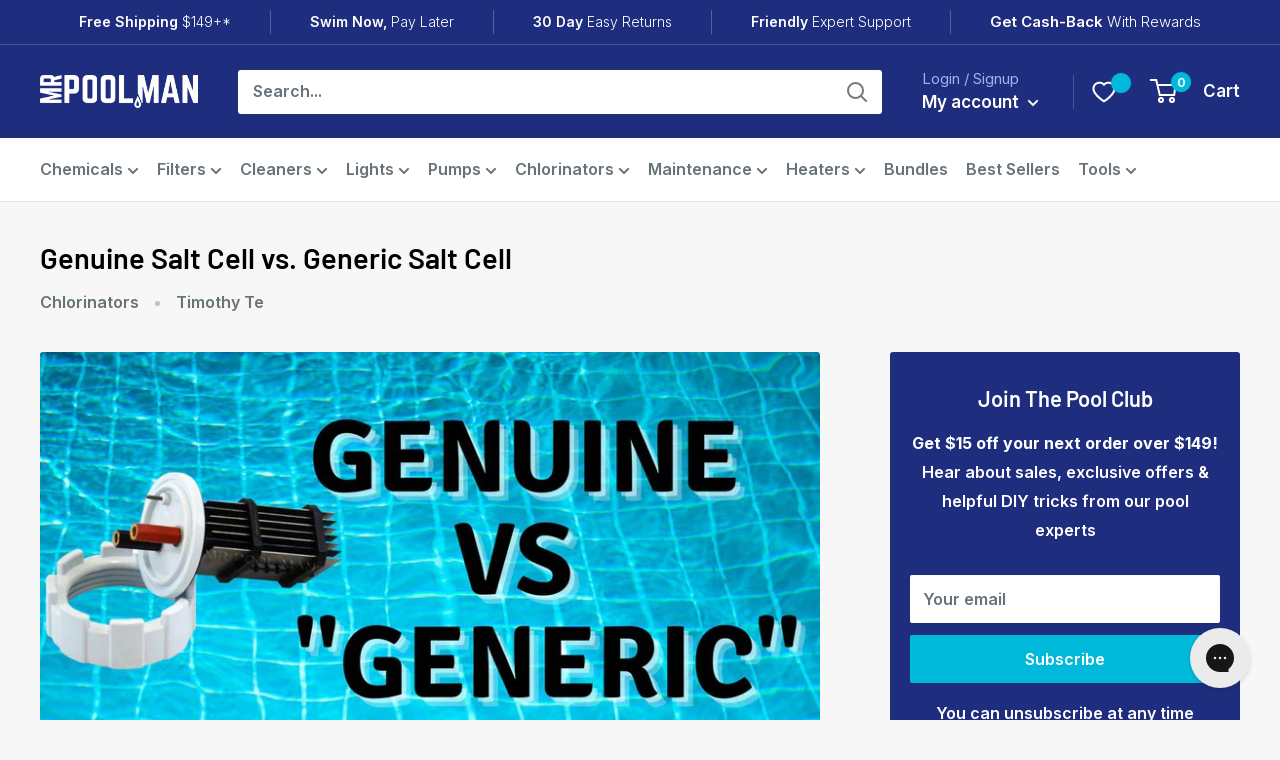

--- FILE ---
content_type: text/html; charset=utf-8
request_url: https://mrpoolman.com.au/blogs/news/genuine-salt-cell-vs-generic-salt-cell
body_size: 62659
content:















<!doctype html>

<html class="no-js" lang="en">
  <head>

    
    
    
    
    
      
      
    
  
<!-- "snippets/limespot.liquid" was not rendered, the associated app was uninstalled -->
    <meta charset="utf-8">
    <meta name="viewport" content="width=device-width, initial-scale=1.0, height=device-height, minimum-scale=1.0, maximum-scale=1.0">
    <meta name="theme-color" content="#00aa00"><title>Genuine Salt Cell vs. Generic Salt Cell
</title><meta name="description" content="What is the difference between Generic vs Genuine salt cells? With generic salt cells being half the price of genuine cells, you would think that you&#39;re choosing a &quot;cheaper&quot; option by going generic, but the reality is, you&#39;re getting better value for money."><link rel="canonical" href="https://mrpoolman.com.au/blogs/news/genuine-salt-cell-vs-generic-salt-cell"><link rel="shortcut icon" href="//mrpoolman.com.au/cdn/shop/files/Favicon_6e645d2b-b5da-4a9d-8d4b-e32328922d16_96x96.png?v=1661497879" type="image/png"><link rel="preconnect" href="https://fonts.googleapis.com" crossorigin>
    <link rel="preconnect" href="https://fonts.gstatic.com" crossorigin>
    <link href="https://fonts.googleapis.com/css?family=Inter:300,500,700&display=swap" rel="stylesheet">
<link rel="preload" as="style" href="//mrpoolman.com.au/cdn/shop/t/240/assets/theme.css?v=159701934147105763801764825834">
    <link rel="preload" as="style" href="//mrpoolman.com.au/cdn/shop/t/240/assets/custom.css?v=57709661298385583761764825834">
    <link rel="preload" as="script" href="//mrpoolman.com.au/cdn/shop/t/240/assets/theme.js?v=18288353250885473031764825834">
    <link rel="preconnect" href="https://cdn.shopify.com" crossorigin>
    <link rel="preconnect" href="https://fonts.shopifycdn.com">
    <link rel="dns-prefetch" href="https://productreviews.shopifycdn.com">
    <link rel="dns-prefetch" href="https://ajax.googleapis.com">
    <link rel="dns-prefetch" href="https://maps.googleapis.com">
    <link rel="dns-prefetch" href="https://maps.gstatic.com">
    
	<!-- "snippets/limespot.liquid" was not rendered, the associated app was uninstalled -->
    <meta property="og:type" content="article">
  <meta property="og:title" content="Genuine Salt Cell vs. Generic Salt Cell"><meta property="og:image" content="http://mrpoolman.com.au/cdn/shop/articles/genuine-salt-cell-vs-generic-salt-cell-4080031.jpg?v=1755489534">
    <meta property="og:image:secure_url" content="https://mrpoolman.com.au/cdn/shop/articles/genuine-salt-cell-vs-generic-salt-cell-4080031.jpg?v=1755489534">
    <meta property="og:image:width" content="1380">
    <meta property="og:image:height" content="780"><meta property="og:description" content="What is the difference between Generic vs Genuine salt cells? With generic salt cells being half the price of genuine cells, you would think that you&#39;re choosing a &quot;cheaper&quot; option by going generic, but the reality is, you&#39;re getting better value for money."><meta property="og:url" content="https://mrpoolman.com.au/blogs/news/genuine-salt-cell-vs-generic-salt-cell">
<meta property="og:site_name" content="Mr Pool Man"><meta name="twitter:card" content="summary"><meta name="twitter:title" content="Genuine Salt Cell vs. Generic Salt Cell">
  <meta name="twitter:description" content="What is the difference between Generic vs Genuine salt cells? With generic salt cells being half the price of genuine cells, you would think that you&#39;re choosing a &quot;cheaper&quot; option by going generic, but the reality is, you&#39;re getting better value for money. Features and Benefits of generic salt Cells 2 Years Full Warranty (depending on where you bought it of course) Easy replacement of old cell with no adjustments Heavy duty chemical resistant construction Solid plates. Rather than perforated plates on most genuine cells, solid plates have a longer life time. Usually 20% - 50% cheaper than genuine salt cells.   Salt Cells typically last between 3 to 5 years. Most generic aftermarket cells are the same if not better quality than that of the genuines, and also have warranty to match! Signs your Salt Cell may need to be"><meta name="twitter:image" content="https://mrpoolman.com.au/cdn/shop/articles/genuine-salt-cell-vs-generic-salt-cell-4080031_600x600_crop_center.jpg?v=1755489534">
    <link rel="preload" href="//mrpoolman.com.au/cdn/fonts/barlow/barlow_n6.329f582a81f63f125e63c20a5a80ae9477df68e1.woff2" as="font" type="font/woff2" crossorigin><link rel="preload" href="//mrpoolman.com.au/cdn/fonts/barlow/barlow_n6.329f582a81f63f125e63c20a5a80ae9477df68e1.woff2" as="font" type="font/woff2" crossorigin><style>
  @font-face {
  font-family: Barlow;
  font-weight: 600;
  font-style: normal;
  font-display: swap;
  src: url("//mrpoolman.com.au/cdn/fonts/barlow/barlow_n6.329f582a81f63f125e63c20a5a80ae9477df68e1.woff2") format("woff2"),
       url("//mrpoolman.com.au/cdn/fonts/barlow/barlow_n6.0163402e36247bcb8b02716880d0b39568412e9e.woff") format("woff");
}

  @font-face {
  font-family: Barlow;
  font-weight: 600;
  font-style: normal;
  font-display: swap;
  src: url("//mrpoolman.com.au/cdn/fonts/barlow/barlow_n6.329f582a81f63f125e63c20a5a80ae9477df68e1.woff2") format("woff2"),
       url("//mrpoolman.com.au/cdn/fonts/barlow/barlow_n6.0163402e36247bcb8b02716880d0b39568412e9e.woff") format("woff");
}

@font-face {
  font-family: Barlow;
  font-weight: 600;
  font-style: normal;
  font-display: swap;
  src: url("//mrpoolman.com.au/cdn/fonts/barlow/barlow_n6.329f582a81f63f125e63c20a5a80ae9477df68e1.woff2") format("woff2"),
       url("//mrpoolman.com.au/cdn/fonts/barlow/barlow_n6.0163402e36247bcb8b02716880d0b39568412e9e.woff") format("woff");
}

@font-face {
  font-family: Barlow;
  font-weight: 600;
  font-style: italic;
  font-display: swap;
  src: url("//mrpoolman.com.au/cdn/fonts/barlow/barlow_i6.5a22bd20fb27bad4d7674cc6e666fb9c77d813bb.woff2") format("woff2"),
       url("//mrpoolman.com.au/cdn/fonts/barlow/barlow_i6.1c8787fcb59f3add01a87f21b38c7ef797e3b3a1.woff") format("woff");
}


  @font-face {
  font-family: Barlow;
  font-weight: 900;
  font-style: normal;
  font-display: swap;
  src: url("//mrpoolman.com.au/cdn/fonts/barlow/barlow_n9.0641981c454b3fc3d4db37ebaaf1fec3bc17cc2a.woff2") format("woff2"),
       url("//mrpoolman.com.au/cdn/fonts/barlow/barlow_n9.888138f2a8741799caa670e6fd6e11a45720c1ae.woff") format("woff");
}

  @font-face {
  font-family: Barlow;
  font-weight: 600;
  font-style: italic;
  font-display: swap;
  src: url("//mrpoolman.com.au/cdn/fonts/barlow/barlow_i6.5a22bd20fb27bad4d7674cc6e666fb9c77d813bb.woff2") format("woff2"),
       url("//mrpoolman.com.au/cdn/fonts/barlow/barlow_i6.1c8787fcb59f3add01a87f21b38c7ef797e3b3a1.woff") format("woff");
}

  @font-face {
  font-family: Barlow;
  font-weight: 900;
  font-style: italic;
  font-display: swap;
  src: url("//mrpoolman.com.au/cdn/fonts/barlow/barlow_i9.11ebc1177381737860951e28b673b99861ed4d01.woff2") format("woff2"),
       url("//mrpoolman.com.au/cdn/fonts/barlow/barlow_i9.21f5e6102f93a0770915aa0d3a28461f61135770.woff") format("woff");
}


  :root {
    --default-text-font-size : 15px;
    --base-text-font-size    : 16px;
    --heading-font-family    : Barlow, sans-serif;
    --heading-font-weight    : 600;
    --heading-font-style     : normal;
    --text-font-family       : Barlow, sans-serif;
    --text-font-weight       : 600;
    --text-font-style        : normal;
    --text-font-bolder-weight: 600;
    --text-link-decoration   : underline;

    --text-color               : #677279;
    --text-color-rgb           : 103, 114, 121;
    --heading-color            : #000000;
    --border-color             : #e1e3e4;
    --border-color-rgb         : 225, 227, 228;
    --form-border-color        : #d4d6d8;
    --accent-color             : #00aa00;
    --accent-color-rgb         : 0, 170, 0;
    --link-color               : #00badb;
    --link-color-hover         : #00798e;
    --background               : #f7f7f7;
    --secondary-background     : #ffffff;
    --secondary-background-rgb : 255, 255, 255;
    --accent-background        : rgba(0, 170, 0, 0.08);

    --input-background: #ffffff;

    --error-color       : #ff0000;
    --error-background  : rgba(255, 0, 0, 0.07);
    --success-color     : #00aa00;
    --success-background: rgba(0, 170, 0, 0.11);

    --primary-button-background      : #00badb;
    --primary-button-background-rgb  : 0, 186, 219;
    --primary-button-text-color      : #ffffff;
    --secondary-button-background    : #1e2d7d;
    --secondary-button-background-rgb: 30, 45, 125;
    --secondary-button-text-color    : #ffffff;

    --header-background      : #1e2d7d;
    --header-text-color      : #ffffff;
    --header-light-text-color: #a3afef;
    --header-border-color    : rgba(163, 175, 239, 0.3);
    --header-accent-color    : #00badb;

    --footer-background-color:    #1e2d7d;
    --footer-heading-text-color:  #ffffff;
    --footer-body-text-color:     #ffffff;
    --footer-body-text-color-rgb: 255, 255, 255;
    --footer-accent-color:        #00badb;
    --footer-accent-color-rgb:    0, 186, 219;
    --footer-border:              none;
    
    --flickity-arrow-color: #abb1b4;--product-on-sale-accent           : #35c435;
    --product-on-sale-accent-rgb       : 53, 196, 53;
    --product-on-sale-color            : #ffffff;
    --product-in-stock-color           : #35c435;
    --product-low-stock-color          : #ee0000;
    --product-sold-out-color           : #000000;
    --product-custom-label-1-background: #008a00;
    --product-custom-label-1-color     : #ffffff;
    --product-custom-label-2-background: #00a500;
    --product-custom-label-2-color     : #ffffff;
    --product-review-star-color        : #ffbd00;

    --mobile-container-gutter : 20px;
    --desktop-container-gutter: 40px;

    /* Shopify related variables */
    --payment-terms-background-color: #f7f7f7;

    --pre-order-button-bg: #ff5000;
    --pre-order-button-bg-rgb: 255, 80, 0;
    --pre-order-message-color: #000000;
    --pre-order-message-bg: #B9E3C3;

    --sale-tag-color: #FFFFFF;
    --sale-tag-bg-color: #ee0000;
  }
</style>

<script>
  // IE11 does not have support for CSS variables, so we have to polyfill them
  if (!(((window || {}).CSS || {}).supports && window.CSS.supports('(--a: 0)'))) {
    const script = document.createElement('script');
    script.type = 'text/javascript';
    script.src = 'https://cdn.jsdelivr.net/npm/css-vars-ponyfill@2';
    script.defer = true;
    script.onload = function() {
      cssVars({});
    };

    document.getElementsByTagName('head')[0].appendChild(script);
  }
</script>


    
  <script>window.performance && window.performance.mark && window.performance.mark('shopify.content_for_header.start');</script><meta id="shopify-digital-wallet" name="shopify-digital-wallet" content="/12559876153/digital_wallets/dialog">
<meta name="shopify-checkout-api-token" content="5262e13808054928d84170bcffa0ebdf">
<meta id="in-context-paypal-metadata" data-shop-id="12559876153" data-venmo-supported="false" data-environment="production" data-locale="en_US" data-paypal-v4="true" data-currency="AUD">
<link rel="alternate" type="application/atom+xml" title="Feed" href="/blogs/news.atom" />
<script async="async" src="/checkouts/internal/preloads.js?locale=en-AU"></script>
<link rel="preconnect" href="https://shop.app" crossorigin="anonymous">
<script async="async" src="https://shop.app/checkouts/internal/preloads.js?locale=en-AU&shop_id=12559876153" crossorigin="anonymous"></script>
<script id="apple-pay-shop-capabilities" type="application/json">{"shopId":12559876153,"countryCode":"AU","currencyCode":"AUD","merchantCapabilities":["supports3DS"],"merchantId":"gid:\/\/shopify\/Shop\/12559876153","merchantName":"Mr Pool Man","requiredBillingContactFields":["postalAddress","email","phone"],"requiredShippingContactFields":["postalAddress","email","phone"],"shippingType":"shipping","supportedNetworks":["visa","masterCard","amex","jcb"],"total":{"type":"pending","label":"Mr Pool Man","amount":"1.00"},"shopifyPaymentsEnabled":true,"supportsSubscriptions":true}</script>
<script id="shopify-features" type="application/json">{"accessToken":"5262e13808054928d84170bcffa0ebdf","betas":["rich-media-storefront-analytics"],"domain":"mrpoolman.com.au","predictiveSearch":true,"shopId":12559876153,"locale":"en"}</script>
<script>var Shopify = Shopify || {};
Shopify.shop = "mr-poolman.myshopify.com";
Shopify.locale = "en";
Shopify.currency = {"active":"AUD","rate":"1.0"};
Shopify.country = "AU";
Shopify.theme = {"name":"AMP 5 | MPM Whitehaven 1.5 - BAU 2025 - SS Cleanup","id":152040243257,"schema_name":"Warehouse","schema_version":"2.5.3","theme_store_id":871,"role":"main"};
Shopify.theme.handle = "null";
Shopify.theme.style = {"id":null,"handle":null};
Shopify.cdnHost = "mrpoolman.com.au/cdn";
Shopify.routes = Shopify.routes || {};
Shopify.routes.root = "/";</script>
<script type="module">!function(o){(o.Shopify=o.Shopify||{}).modules=!0}(window);</script>
<script>!function(o){function n(){var o=[];function n(){o.push(Array.prototype.slice.apply(arguments))}return n.q=o,n}var t=o.Shopify=o.Shopify||{};t.loadFeatures=n(),t.autoloadFeatures=n()}(window);</script>
<script>
  window.ShopifyPay = window.ShopifyPay || {};
  window.ShopifyPay.apiHost = "shop.app\/pay";
  window.ShopifyPay.redirectState = null;
</script>
<script id="shop-js-analytics" type="application/json">{"pageType":"article"}</script>
<script defer="defer" async type="module" src="//mrpoolman.com.au/cdn/shopifycloud/shop-js/modules/v2/client.init-shop-cart-sync_CG-L-Qzi.en.esm.js"></script>
<script defer="defer" async type="module" src="//mrpoolman.com.au/cdn/shopifycloud/shop-js/modules/v2/chunk.common_B8yXDTDb.esm.js"></script>
<script type="module">
  await import("//mrpoolman.com.au/cdn/shopifycloud/shop-js/modules/v2/client.init-shop-cart-sync_CG-L-Qzi.en.esm.js");
await import("//mrpoolman.com.au/cdn/shopifycloud/shop-js/modules/v2/chunk.common_B8yXDTDb.esm.js");

  window.Shopify.SignInWithShop?.initShopCartSync?.({"fedCMEnabled":true,"windoidEnabled":true});

</script>
<script>
  window.Shopify = window.Shopify || {};
  if (!window.Shopify.featureAssets) window.Shopify.featureAssets = {};
  window.Shopify.featureAssets['shop-js'] = {"shop-cart-sync":["modules/v2/client.shop-cart-sync_C7TtgCZT.en.esm.js","modules/v2/chunk.common_B8yXDTDb.esm.js"],"shop-button":["modules/v2/client.shop-button_aOcg-RjH.en.esm.js","modules/v2/chunk.common_B8yXDTDb.esm.js"],"init-fed-cm":["modules/v2/client.init-fed-cm_DGh7x7ZX.en.esm.js","modules/v2/chunk.common_B8yXDTDb.esm.js"],"init-windoid":["modules/v2/client.init-windoid_C5PxDKWE.en.esm.js","modules/v2/chunk.common_B8yXDTDb.esm.js"],"init-shop-email-lookup-coordinator":["modules/v2/client.init-shop-email-lookup-coordinator_D-37GF_a.en.esm.js","modules/v2/chunk.common_B8yXDTDb.esm.js"],"shop-cash-offers":["modules/v2/client.shop-cash-offers_DkchToOx.en.esm.js","modules/v2/chunk.common_B8yXDTDb.esm.js","modules/v2/chunk.modal_dvVUSHam.esm.js"],"init-shop-cart-sync":["modules/v2/client.init-shop-cart-sync_CG-L-Qzi.en.esm.js","modules/v2/chunk.common_B8yXDTDb.esm.js"],"shop-toast-manager":["modules/v2/client.shop-toast-manager_BmSBWum3.en.esm.js","modules/v2/chunk.common_B8yXDTDb.esm.js"],"pay-button":["modules/v2/client.pay-button_Cw45D1uM.en.esm.js","modules/v2/chunk.common_B8yXDTDb.esm.js"],"avatar":["modules/v2/client.avatar_BTnouDA3.en.esm.js"],"shop-login-button":["modules/v2/client.shop-login-button_DrVPCwAQ.en.esm.js","modules/v2/chunk.common_B8yXDTDb.esm.js","modules/v2/chunk.modal_dvVUSHam.esm.js"],"init-customer-accounts":["modules/v2/client.init-customer-accounts_BNYsaOzg.en.esm.js","modules/v2/client.shop-login-button_DrVPCwAQ.en.esm.js","modules/v2/chunk.common_B8yXDTDb.esm.js","modules/v2/chunk.modal_dvVUSHam.esm.js"],"init-customer-accounts-sign-up":["modules/v2/client.init-customer-accounts-sign-up_pIEGEpjr.en.esm.js","modules/v2/client.shop-login-button_DrVPCwAQ.en.esm.js","modules/v2/chunk.common_B8yXDTDb.esm.js","modules/v2/chunk.modal_dvVUSHam.esm.js"],"init-shop-for-new-customer-accounts":["modules/v2/client.init-shop-for-new-customer-accounts_BIu2e6le.en.esm.js","modules/v2/client.shop-login-button_DrVPCwAQ.en.esm.js","modules/v2/chunk.common_B8yXDTDb.esm.js","modules/v2/chunk.modal_dvVUSHam.esm.js"],"shop-follow-button":["modules/v2/client.shop-follow-button_B6YY9G4U.en.esm.js","modules/v2/chunk.common_B8yXDTDb.esm.js","modules/v2/chunk.modal_dvVUSHam.esm.js"],"lead-capture":["modules/v2/client.lead-capture_o2hOda6W.en.esm.js","modules/v2/chunk.common_B8yXDTDb.esm.js","modules/v2/chunk.modal_dvVUSHam.esm.js"],"checkout-modal":["modules/v2/client.checkout-modal_NoX7b1qq.en.esm.js","modules/v2/chunk.common_B8yXDTDb.esm.js","modules/v2/chunk.modal_dvVUSHam.esm.js"],"shop-login":["modules/v2/client.shop-login_DA8-MZ-E.en.esm.js","modules/v2/chunk.common_B8yXDTDb.esm.js","modules/v2/chunk.modal_dvVUSHam.esm.js"],"payment-terms":["modules/v2/client.payment-terms_BFsudFhJ.en.esm.js","modules/v2/chunk.common_B8yXDTDb.esm.js","modules/v2/chunk.modal_dvVUSHam.esm.js"]};
</script>
<script>(function() {
  var isLoaded = false;
  function asyncLoad() {
    if (isLoaded) return;
    isLoaded = true;
    var urls = ["https:\/\/na.shgcdn3.com\/collector.js?shop=mr-poolman.myshopify.com","https:\/\/wh-fe.au-aws.thewishlist.io\/assets\/wishlist\/wishlist.js?shop=mr-poolman.myshopify.com","https:\/\/config.gorgias.chat\/bundle-loader\/01GYCBQ64403TJXCHX8QCPF0KV?source=shopify1click\u0026shop=mr-poolman.myshopify.com","https:\/\/cdn.nfcube.com\/instafeed-a7c99f263fb08ef96ab8e287e9694dcd.js?shop=mr-poolman.myshopify.com","https:\/\/cdn.9gtb.com\/loader.js?g_cvt_id=8a701a88-5088-4327-b9bb-1cc6a1c77955\u0026shop=mr-poolman.myshopify.com","\/\/backinstock.useamp.com\/widget\/11067_1767153800.js?category=bis\u0026v=6\u0026shop=mr-poolman.myshopify.com"];
    for (var i = 0; i < urls.length; i++) {
      var s = document.createElement('script');
      s.type = 'text/javascript';
      s.async = true;
      s.src = urls[i];
      var x = document.getElementsByTagName('script')[0];
      x.parentNode.insertBefore(s, x);
    }
  };
  if(window.attachEvent) {
    window.attachEvent('onload', asyncLoad);
  } else {
    window.addEventListener('load', asyncLoad, false);
  }
})();</script>
<script id="__st">var __st={"a":12559876153,"offset":39600,"reqid":"857000c4-08c1-4a67-83f6-56f015934c81-1767860839","pageurl":"mrpoolman.com.au\/blogs\/news\/genuine-salt-cell-vs-generic-salt-cell","s":"articles-14611316793","u":"78cb16d09c2a","p":"article","rtyp":"article","rid":14611316793};</script>
<script>window.ShopifyPaypalV4VisibilityTracking = true;</script>
<script id="captcha-bootstrap">!function(){'use strict';const t='contact',e='account',n='new_comment',o=[[t,t],['blogs',n],['comments',n],[t,'customer']],c=[[e,'customer_login'],[e,'guest_login'],[e,'recover_customer_password'],[e,'create_customer']],r=t=>t.map((([t,e])=>`form[action*='/${t}']:not([data-nocaptcha='true']) input[name='form_type'][value='${e}']`)).join(','),a=t=>()=>t?[...document.querySelectorAll(t)].map((t=>t.form)):[];function s(){const t=[...o],e=r(t);return a(e)}const i='password',u='form_key',d=['recaptcha-v3-token','g-recaptcha-response','h-captcha-response',i],f=()=>{try{return window.sessionStorage}catch{return}},m='__shopify_v',_=t=>t.elements[u];function p(t,e,n=!1){try{const o=window.sessionStorage,c=JSON.parse(o.getItem(e)),{data:r}=function(t){const{data:e,action:n}=t;return t[m]||n?{data:e,action:n}:{data:t,action:n}}(c);for(const[e,n]of Object.entries(r))t.elements[e]&&(t.elements[e].value=n);n&&o.removeItem(e)}catch(o){console.error('form repopulation failed',{error:o})}}const l='form_type',E='cptcha';function T(t){t.dataset[E]=!0}const w=window,h=w.document,L='Shopify',v='ce_forms',y='captcha';let A=!1;((t,e)=>{const n=(g='f06e6c50-85a8-45c8-87d0-21a2b65856fe',I='https://cdn.shopify.com/shopifycloud/storefront-forms-hcaptcha/ce_storefront_forms_captcha_hcaptcha.v1.5.2.iife.js',D={infoText:'Protected by hCaptcha',privacyText:'Privacy',termsText:'Terms'},(t,e,n)=>{const o=w[L][v],c=o.bindForm;if(c)return c(t,g,e,D).then(n);var r;o.q.push([[t,g,e,D],n]),r=I,A||(h.body.append(Object.assign(h.createElement('script'),{id:'captcha-provider',async:!0,src:r})),A=!0)});var g,I,D;w[L]=w[L]||{},w[L][v]=w[L][v]||{},w[L][v].q=[],w[L][y]=w[L][y]||{},w[L][y].protect=function(t,e){n(t,void 0,e),T(t)},Object.freeze(w[L][y]),function(t,e,n,w,h,L){const[v,y,A,g]=function(t,e,n){const i=e?o:[],u=t?c:[],d=[...i,...u],f=r(d),m=r(i),_=r(d.filter((([t,e])=>n.includes(e))));return[a(f),a(m),a(_),s()]}(w,h,L),I=t=>{const e=t.target;return e instanceof HTMLFormElement?e:e&&e.form},D=t=>v().includes(t);t.addEventListener('submit',(t=>{const e=I(t);if(!e)return;const n=D(e)&&!e.dataset.hcaptchaBound&&!e.dataset.recaptchaBound,o=_(e),c=g().includes(e)&&(!o||!o.value);(n||c)&&t.preventDefault(),c&&!n&&(function(t){try{if(!f())return;!function(t){const e=f();if(!e)return;const n=_(t);if(!n)return;const o=n.value;o&&e.removeItem(o)}(t);const e=Array.from(Array(32),(()=>Math.random().toString(36)[2])).join('');!function(t,e){_(t)||t.append(Object.assign(document.createElement('input'),{type:'hidden',name:u})),t.elements[u].value=e}(t,e),function(t,e){const n=f();if(!n)return;const o=[...t.querySelectorAll(`input[type='${i}']`)].map((({name:t})=>t)),c=[...d,...o],r={};for(const[a,s]of new FormData(t).entries())c.includes(a)||(r[a]=s);n.setItem(e,JSON.stringify({[m]:1,action:t.action,data:r}))}(t,e)}catch(e){console.error('failed to persist form',e)}}(e),e.submit())}));const S=(t,e)=>{t&&!t.dataset[E]&&(n(t,e.some((e=>e===t))),T(t))};for(const o of['focusin','change'])t.addEventListener(o,(t=>{const e=I(t);D(e)&&S(e,y())}));const B=e.get('form_key'),M=e.get(l),P=B&&M;t.addEventListener('DOMContentLoaded',(()=>{const t=y();if(P)for(const e of t)e.elements[l].value===M&&p(e,B);[...new Set([...A(),...v().filter((t=>'true'===t.dataset.shopifyCaptcha))])].forEach((e=>S(e,t)))}))}(h,new URLSearchParams(w.location.search),n,t,e,['guest_login'])})(!1,!0)}();</script>
<script integrity="sha256-4kQ18oKyAcykRKYeNunJcIwy7WH5gtpwJnB7kiuLZ1E=" data-source-attribution="shopify.loadfeatures" defer="defer" src="//mrpoolman.com.au/cdn/shopifycloud/storefront/assets/storefront/load_feature-a0a9edcb.js" crossorigin="anonymous"></script>
<script crossorigin="anonymous" defer="defer" src="//mrpoolman.com.au/cdn/shopifycloud/storefront/assets/shopify_pay/storefront-65b4c6d7.js?v=20250812"></script>
<script data-source-attribution="shopify.dynamic_checkout.dynamic.init">var Shopify=Shopify||{};Shopify.PaymentButton=Shopify.PaymentButton||{isStorefrontPortableWallets:!0,init:function(){window.Shopify.PaymentButton.init=function(){};var t=document.createElement("script");t.src="https://mrpoolman.com.au/cdn/shopifycloud/portable-wallets/latest/portable-wallets.en.js",t.type="module",document.head.appendChild(t)}};
</script>
<script data-source-attribution="shopify.dynamic_checkout.buyer_consent">
  function portableWalletsHideBuyerConsent(e){var t=document.getElementById("shopify-buyer-consent"),n=document.getElementById("shopify-subscription-policy-button");t&&n&&(t.classList.add("hidden"),t.setAttribute("aria-hidden","true"),n.removeEventListener("click",e))}function portableWalletsShowBuyerConsent(e){var t=document.getElementById("shopify-buyer-consent"),n=document.getElementById("shopify-subscription-policy-button");t&&n&&(t.classList.remove("hidden"),t.removeAttribute("aria-hidden"),n.addEventListener("click",e))}window.Shopify?.PaymentButton&&(window.Shopify.PaymentButton.hideBuyerConsent=portableWalletsHideBuyerConsent,window.Shopify.PaymentButton.showBuyerConsent=portableWalletsShowBuyerConsent);
</script>
<script data-source-attribution="shopify.dynamic_checkout.cart.bootstrap">document.addEventListener("DOMContentLoaded",(function(){function t(){return document.querySelector("shopify-accelerated-checkout-cart, shopify-accelerated-checkout")}if(t())Shopify.PaymentButton.init();else{new MutationObserver((function(e,n){t()&&(Shopify.PaymentButton.init(),n.disconnect())})).observe(document.body,{childList:!0,subtree:!0})}}));
</script>
<link id="shopify-accelerated-checkout-styles" rel="stylesheet" media="screen" href="https://mrpoolman.com.au/cdn/shopifycloud/portable-wallets/latest/accelerated-checkout-backwards-compat.css" crossorigin="anonymous">
<style id="shopify-accelerated-checkout-cart">
        #shopify-buyer-consent {
  margin-top: 1em;
  display: inline-block;
  width: 100%;
}

#shopify-buyer-consent.hidden {
  display: none;
}

#shopify-subscription-policy-button {
  background: none;
  border: none;
  padding: 0;
  text-decoration: underline;
  font-size: inherit;
  cursor: pointer;
}

#shopify-subscription-policy-button::before {
  box-shadow: none;
}

      </style>

<script>window.performance && window.performance.mark && window.performance.mark('shopify.content_for_header.end');</script>
  



  <script type="text/javascript">
    window.__shgProducts = window.__shgProducts || {};
    
      
      
        window.__shgProducts["water-technix-atomic-wta35-salt-magnesium-chlorinator-35g"] = {"id":1672732966969,"title":"Water TechniX PRO Salt \u0026 Magnesium Chlorinator - Atomic 35G","handle":"water-technix-atomic-wta35-salt-magnesium-chlorinator-35g","description":"\u003cdiv dir=\"ltr\" align=\"left\"\u003e\n\u003cmeta charset=\"utf-8\"\u003e\n\u003ch3 data-end=\"114\" data-start=\"0\"\u003eWater TechniX Atomic WTA35 Salt Water Chlorinator – Efficient, Reliable, and Built for Australian Conditions\u003c\/h3\u003e\n\u003cp\u003e\u003cmeta charset=\"utf-8\"\u003eThe Water TechniX Atomic WTA35 Salt Water Chlorinator offers a budget-friendly and high-performance solution for maintaining a crystal-clear pool. Designed to withstand the harsh Australian climate, it features a durable ABS plastic housing, a titanium-coated self-cleaning salt cell, and an easy-to-use touchpad control panel. Suitable for both saltwater and magnesium pools, it provides up to twice the chlorine output of other brands, ensuring hassle-free pool maintenance.\u003c\/p\u003e\n\u003cp data-start=\"333\" data-end=\"539\"\u003e\u003cstrong\u003eLooking for a smarter way to keep your pool clean year-round?\u003c\/strong\u003e The Water TechniX Atomic Chlorinator eliminates the hassle of manual chlorine dosing and gives you more control over your pool with less effort.\u003c\/p\u003e\n\u003cp data-start=\"541\" data-end=\"723\"\u003e\u003cstrong\u003eWhat does this chlorinator actually do?\u003c\/strong\u003e\u003cbr data-start=\"580\" data-end=\"583\"\u003eIt automatically converts salt or minerals into chlorine, keeping your pool water sanitised and crystal-clear without constant intervention.\u003c\/p\u003e\n\u003cp data-start=\"725\" data-end=\"909\"\u003e\u003cstrong\u003eHow does it reduce maintenance time?\u003c\/strong\u003e\u003cbr data-start=\"761\" data-end=\"764\"\u003eWith its self-cleaning cell and easy-to-use digital controller, the system keeps itself running efficiently and alerts you when action is needed.\u003c\/p\u003e\n\u003cp data-start=\"911\" data-end=\"1070\"\u003e\u003cstrong\u003eIs it suitable for Australian conditions?\u003c\/strong\u003e\u003cbr data-start=\"952\" data-end=\"955\"\u003eYes, it’s built tough for Aussie weather, engineered to perform reliably through hot summers and wet seasons alike.\u003c\/p\u003e\n\u003cp data-start=\"1072\" data-end=\"1234\"\u003e\u003cstrong\u003eWill it prevent green pool problems?\u003c\/strong\u003e\u003cbr data-start=\"1108\" data-end=\"1111\"\u003eIt maintains consistent chlorine output, helping to prevent algae, cloudy water, and chemical imbalances before they start.\u003c\/p\u003e\n\u003cp data-start=\"1236\" data-end=\"1436\"\u003e\u003cstrong\u003eWhat sizes are available and how do I choose?\u003c\/strong\u003e\u003cbr data-start=\"1281\" data-end=\"1284\"\u003eThe Atomic range includes 15g, 25g, 35g, and 45g models to suit pools of all sizes. Choose the size based on your pool’s volume and how often it's used.\u003c\/p\u003e\n\u003cp data-start=\"1438\" data-end=\"1586\"\u003e\u003cstrong\u003eIs it backed by support and warranty?\u003c\/strong\u003e\u003cbr data-start=\"1475\" data-end=\"1478\"\u003eAbsolutely. The unit comes with a manufacturer’s warranty and is supported for life by the Mr Pool Man team.\u003c\/p\u003e\n\u003cp data-end=\"594\" data-start=\"116\"\u003e\u003cmeta charset=\"utf-8\"\u003e\u003cmeta charset=\"utf-8\"\u003eSelf-cleaning salt water chlorinator with a reverse-polarity cell that keeps chlorine levels steady and algae at bay. Clear chlorine output lights flags low salt\/no flow so you can fix issues fast, and it works with mineral\/magnesium pools. Long-life cell design makes replacements simple when it’s time for a new cell.\u003cbr\u003e\u003c\/p\u003e\n\u003ch4 data-end=\"615\" data-start=\"596\"\u003eKey Features\u003c\/h4\u003e\n\u003cul data-end=\"1241\" data-start=\"617\"\u003e\n\u003cli data-end=\"695\" data-start=\"617\"\u003eRobust and weather-resistant ABS casing designed for Australian conditions\u003c\/li\u003e\n\u003cli data-end=\"768\" data-start=\"696\"\u003eSimple touchpad control panel with built-in timer and LED indicators\u003c\/li\u003e\n\u003cli data-end=\"848\" data-start=\"769\"\u003ePremium titanium-coated self-cleaning salt cell for long-lasting efficiency\u003c\/li\u003e\n\u003cli data-end=\"903\" data-start=\"849\"\u003eCompatible with both saltwater and magnesium pools\u003c\/li\u003e\n\u003cli data-end=\"976\" data-start=\"904\"\u003eHelps reduce skin irritation and red eyes when using magnesium salts\u003c\/li\u003e\n\u003cli data-end=\"1049\" data-start=\"977\"\u003eCompact design, ideal for tight spaces, measuring 23cm x 20cm x 10cm\u003c\/li\u003e\n\u003cli data-end=\"1103\" data-start=\"1050\"\u003eEasy fit 40\/50mm unions for seamless installation\u003c\/li\u003e\n\u003cli data-end=\"1155\" data-start=\"1104\"\u003eLow salt operation, requiring just 2500-3500ppm\u003c\/li\u003e\n\u003cli data-end=\"1241\" data-start=\"1156\"\u003eHigh chlorine output of 35 grams per hour, suitable for pools up to 70,000 litres\u003c\/li\u003e\n\u003cli data-end=\"1241\" data-start=\"1156\"\u003eDownload the product brochure \u003cstrong\u003e\u003ca href=\"https:\/\/cdn.shopify.com\/s\/files\/1\/0125\/5987\/6153\/files\/Water_TechniX_Atomic_73657b39-47a9-4549-8977-93f544cc8b96.pdf?v=1719540412\"\u003ehere\u003c\/a\u003e\u003c\/strong\u003e\u003cmeta charset=\"utf-8\"\u003e\n\u003c\/li\u003e\n\u003c\/ul\u003e\n\u003ch4 data-end=\"1264\" data-start=\"1243\"\u003eSpecifications\u003c\/h4\u003e\n\u003cul data-end=\"1469\" data-start=\"1266\"\u003e\n\u003cli data-end=\"1302\" data-start=\"1266\"\u003eMaximum pool size: 70,000 litres\u003c\/li\u003e\n\u003cli data-end=\"1341\" data-start=\"1303\"\u003eChlorine output: 35 grams per hour\u003c\/li\u003e\n\u003cli data-end=\"1376\" data-start=\"1342\"\u003eSalt level range: 2500-3500ppm\u003c\/li\u003e\n\u003cli data-end=\"1415\" data-start=\"1377\"\u003eCell length including unions: 32cm\u003c\/li\u003e\n\u003cli data-end=\"1445\" data-start=\"1416\"\u003eOutput cable length: 1.6m\u003c\/li\u003e\n\u003cli data-end=\"1469\" data-start=\"1446\"\u003eWarranty: 24 months\u003c\/li\u003e\n\u003c\/ul\u003e\n\u003ch4 data-end=\"1491\" data-start=\"1471\"\u003eBuilt to Last\u003c\/h4\u003e\n\u003cp data-end=\"1909\" data-start=\"1493\"\u003eAfter five years of rigorous testing and refinements, the Water TechniX Atomic WTA35 Salt Water Chlorinator is engineered for durability and ease of use. The high-flow self-cleaning salt cell ensures long-lasting performance, while the compact design and intuitive control panel make installation and operation simple. Backed by a 24-month warranty, it provides a reliable and cost-effective chlorination solution.\u003c\/p\u003e\n\u003cp data-end=\"2043\" data-start=\"1911\"\u003eUpgrade to the Water TechniX Atomic WTA35 Salt Water Chlorinator today for an efficient and long-lasting pool chlorination system.\u003cstrong\u003e\u003c\/strong\u003e\u003c\/p\u003e\n\u003c!----\u003e\n\u003c\/div\u003e","published_at":"2018-09-20T17:29:41+10:00","created_at":"2018-09-20T17:29:41+10:00","vendor":"Water TechniX","type":"Chlorinators","tags":["b2b","collections_wholesale","customizer_button-override-ATC","google-shopping_exclude","VERTICAL"],"price":219999,"price_min":219999,"price_max":219999,"available":true,"price_varies":false,"compare_at_price":239999,"compare_at_price_min":239999,"compare_at_price_max":239999,"compare_at_price_varies":false,"variants":[{"id":16436574552121,"title":"Default Title","option1":"Default Title","option2":null,"option3":null,"sku":"117440","requires_shipping":true,"taxable":true,"featured_image":null,"available":true,"name":"Water TechniX PRO Salt \u0026 Magnesium Chlorinator - Atomic 35G","public_title":null,"options":["Default Title"],"price":219999,"weight":12000,"compare_at_price":239999,"inventory_management":"shopify","barcode":"9356076000842","requires_selling_plan":false,"selling_plan_allocations":[],"quantity_rule":{"min":1,"max":null,"increment":1}}],"images":["\/\/mrpoolman.com.au\/cdn\/shop\/products\/water-technix-salt-magnesium-chlorinator-atomic-wta35-35g-mr-pool-man-1229714.jpg?v=1755490139","\/\/mrpoolman.com.au\/cdn\/shop\/files\/water-technix-salt-magnesium-chlorinator-atomic-wta35-35g-mr-pool-man-5968674.jpg?v=1755490140","\/\/mrpoolman.com.au\/cdn\/shop\/files\/water-technix-salt-magnesium-chlorinator-atomic-wta35-35g-mr-pool-man-4982142.jpg?v=1758086106","\/\/mrpoolman.com.au\/cdn\/shop\/files\/water-technix-salt-magnesium-chlorinator-atomic-wta35-35g-mr-pool-man-5330957.jpg?v=1758086106","\/\/mrpoolman.com.au\/cdn\/shop\/files\/water-technix-salt-magnesium-chlorinator-atomic-wta35-35g-mr-pool-man-4365406.jpg?v=1758086106","\/\/mrpoolman.com.au\/cdn\/shop\/files\/water-technix-salt-magnesium-chlorinator-atomic-wta35-35g-mr-pool-man-1843087.jpg?v=1758086106","\/\/mrpoolman.com.au\/cdn\/shop\/files\/water-technix-salt-magnesium-chlorinator-atomic-wta35-35g-mr-pool-man-2586875.jpg?v=1758086106","\/\/mrpoolman.com.au\/cdn\/shop\/products\/water-technix-salt-magnesium-chlorinator-atomic-wta35-35g-mr-pool-man-4089711.jpg?v=1758086106","\/\/mrpoolman.com.au\/cdn\/shop\/products\/water-technix-salt-magnesium-chlorinator-atomic-wta35-35g-mr-pool-man-6714780.jpg?v=1758086106","\/\/mrpoolman.com.au\/cdn\/shop\/products\/water-technix-salt-magnesium-chlorinator-atomic-wta35-35g-mr-pool-man-2825331.jpg?v=1758086106","\/\/mrpoolman.com.au\/cdn\/shop\/files\/water-technix-cartridge-filter-eclipse-af150-150-sq-ft-mr-pool-man-4141641.png?v=1758086106"],"featured_image":"\/\/mrpoolman.com.au\/cdn\/shop\/products\/water-technix-salt-magnesium-chlorinator-atomic-wta35-35g-mr-pool-man-1229714.jpg?v=1755490139","options":["Title"],"media":[{"alt":"Water TechniX Salt \u0026 Magnesium Chlorinator - Atomic WTA35 - 35G - Mr Pool Man","id":22583979900985,"position":1,"preview_image":{"aspect_ratio":1.0,"height":300,"width":300,"src":"\/\/mrpoolman.com.au\/cdn\/shop\/products\/water-technix-salt-magnesium-chlorinator-atomic-wta35-35g-mr-pool-man-1229714.jpg?v=1755490139"},"aspect_ratio":1.0,"height":300,"media_type":"image","src":"\/\/mrpoolman.com.au\/cdn\/shop\/products\/water-technix-salt-magnesium-chlorinator-atomic-wta35-35g-mr-pool-man-1229714.jpg?v=1755490139","width":300},{"alt":"Water TechniX Salt \u0026 Magnesium Chlorinator - Atomic WTA35 - 35G - Mr Pool Man","id":28153788891193,"position":2,"preview_image":{"aspect_ratio":1.0,"height":1000,"width":1000,"src":"\/\/mrpoolman.com.au\/cdn\/shop\/files\/water-technix-salt-magnesium-chlorinator-atomic-wta35-35g-mr-pool-man-5968674.jpg?v=1755490140"},"aspect_ratio":1.0,"height":1000,"media_type":"image","src":"\/\/mrpoolman.com.au\/cdn\/shop\/files\/water-technix-salt-magnesium-chlorinator-atomic-wta35-35g-mr-pool-man-5968674.jpg?v=1755490140","width":1000},{"alt":"Water TechniX Salt \u0026 Magnesium Chlorinator - Atomic WTA35 - 35G - Mr Pool Man","id":28153788923961,"position":3,"preview_image":{"aspect_ratio":1.0,"height":1000,"width":1000,"src":"\/\/mrpoolman.com.au\/cdn\/shop\/files\/water-technix-salt-magnesium-chlorinator-atomic-wta35-35g-mr-pool-man-4982142.jpg?v=1758086106"},"aspect_ratio":1.0,"height":1000,"media_type":"image","src":"\/\/mrpoolman.com.au\/cdn\/shop\/files\/water-technix-salt-magnesium-chlorinator-atomic-wta35-35g-mr-pool-man-4982142.jpg?v=1758086106","width":1000},{"alt":"Water TechniX Salt \u0026 Magnesium Chlorinator - Atomic WTA35 - 35G - Mr Pool Man","id":28153788792889,"position":4,"preview_image":{"aspect_ratio":1.0,"height":1000,"width":1000,"src":"\/\/mrpoolman.com.au\/cdn\/shop\/files\/water-technix-salt-magnesium-chlorinator-atomic-wta35-35g-mr-pool-man-5330957.jpg?v=1758086106"},"aspect_ratio":1.0,"height":1000,"media_type":"image","src":"\/\/mrpoolman.com.au\/cdn\/shop\/files\/water-technix-salt-magnesium-chlorinator-atomic-wta35-35g-mr-pool-man-5330957.jpg?v=1758086106","width":1000},{"alt":"Water TechniX Salt \u0026 Magnesium Chlorinator - Atomic WTA35 - 35G - Mr Pool Man","id":28153788858425,"position":5,"preview_image":{"aspect_ratio":1.0,"height":1000,"width":1000,"src":"\/\/mrpoolman.com.au\/cdn\/shop\/files\/water-technix-salt-magnesium-chlorinator-atomic-wta35-35g-mr-pool-man-4365406.jpg?v=1758086106"},"aspect_ratio":1.0,"height":1000,"media_type":"image","src":"\/\/mrpoolman.com.au\/cdn\/shop\/files\/water-technix-salt-magnesium-chlorinator-atomic-wta35-35g-mr-pool-man-4365406.jpg?v=1758086106","width":1000},{"alt":"Water TechniX Salt \u0026 Magnesium Chlorinator - Atomic WTA35 - 35G - Mr Pool Man","id":28153788825657,"position":6,"preview_image":{"aspect_ratio":1.0,"height":1000,"width":1000,"src":"\/\/mrpoolman.com.au\/cdn\/shop\/files\/water-technix-salt-magnesium-chlorinator-atomic-wta35-35g-mr-pool-man-1843087.jpg?v=1758086106"},"aspect_ratio":1.0,"height":1000,"media_type":"image","src":"\/\/mrpoolman.com.au\/cdn\/shop\/files\/water-technix-salt-magnesium-chlorinator-atomic-wta35-35g-mr-pool-man-1843087.jpg?v=1758086106","width":1000},{"alt":"Water TechniX Salt \u0026 Magnesium Chlorinator - Atomic WTA35 - 35G - Mr Pool Man","id":28153788956729,"position":7,"preview_image":{"aspect_ratio":1.0,"height":1000,"width":1000,"src":"\/\/mrpoolman.com.au\/cdn\/shop\/files\/water-technix-salt-magnesium-chlorinator-atomic-wta35-35g-mr-pool-man-2586875.jpg?v=1758086106"},"aspect_ratio":1.0,"height":1000,"media_type":"image","src":"\/\/mrpoolman.com.au\/cdn\/shop\/files\/water-technix-salt-magnesium-chlorinator-atomic-wta35-35g-mr-pool-man-2586875.jpg?v=1758086106","width":1000},{"alt":"Water TechniX Salt \u0026 Magnesium Chlorinator - Atomic WTA35 - 35G - Mr Pool Man","id":22583980326969,"position":8,"preview_image":{"aspect_ratio":1.0,"height":1000,"width":1000,"src":"\/\/mrpoolman.com.au\/cdn\/shop\/products\/water-technix-salt-magnesium-chlorinator-atomic-wta35-35g-mr-pool-man-4089711.jpg?v=1758086106"},"aspect_ratio":1.0,"height":1000,"media_type":"image","src":"\/\/mrpoolman.com.au\/cdn\/shop\/products\/water-technix-salt-magnesium-chlorinator-atomic-wta35-35g-mr-pool-man-4089711.jpg?v=1758086106","width":1000},{"alt":"Water TechniX Salt \u0026 Magnesium Chlorinator - Atomic WTA35 - 35G - Mr Pool Man","id":22583980720185,"position":9,"preview_image":{"aspect_ratio":1.0,"height":1600,"width":1600,"src":"\/\/mrpoolman.com.au\/cdn\/shop\/products\/water-technix-salt-magnesium-chlorinator-atomic-wta35-35g-mr-pool-man-6714780.jpg?v=1758086106"},"aspect_ratio":1.0,"height":1600,"media_type":"image","src":"\/\/mrpoolman.com.au\/cdn\/shop\/products\/water-technix-salt-magnesium-chlorinator-atomic-wta35-35g-mr-pool-man-6714780.jpg?v=1758086106","width":1600},{"alt":"Water TechniX Salt \u0026 Magnesium Chlorinator - Atomic WTA35 - 35G - Mr Pool Man","id":22583981637689,"position":10,"preview_image":{"aspect_ratio":1.0,"height":1600,"width":1600,"src":"\/\/mrpoolman.com.au\/cdn\/shop\/products\/water-technix-salt-magnesium-chlorinator-atomic-wta35-35g-mr-pool-man-2825331.jpg?v=1758086106"},"aspect_ratio":1.0,"height":1600,"media_type":"image","src":"\/\/mrpoolman.com.au\/cdn\/shop\/products\/water-technix-salt-magnesium-chlorinator-atomic-wta35-35g-mr-pool-man-2825331.jpg?v=1758086106","width":1600},{"alt":"Water TechniX Cartridge Filter Eclipse AF150 - 150 sq ft - Mr Pool Man","id":27883502207033,"position":11,"preview_image":{"aspect_ratio":1.0,"height":1000,"width":1000,"src":"\/\/mrpoolman.com.au\/cdn\/shop\/files\/water-technix-cartridge-filter-eclipse-af150-150-sq-ft-mr-pool-man-4141641.png?v=1758086106"},"aspect_ratio":1.0,"height":1000,"media_type":"image","src":"\/\/mrpoolman.com.au\/cdn\/shop\/files\/water-technix-cartridge-filter-eclipse-af150-150-sq-ft-mr-pool-man-4141641.png?v=1758086106","width":1000},{"alt":null,"id":28323152035897,"position":12,"preview_image":{"aspect_ratio":0.563,"height":1024,"width":576,"src":"\/\/mrpoolman.com.au\/cdn\/shop\/files\/preview_images\/c9aeb2d1bb8141da96a85e2f1d548fae.thumbnail.0000000000.jpg?v=1754287414"},"aspect_ratio":0.563,"duration":65000,"media_type":"video","sources":[{"format":"mp4","height":480,"mime_type":"video\/mp4","url":"\/\/mrpoolman.com.au\/cdn\/shop\/videos\/c\/vp\/c9aeb2d1bb8141da96a85e2f1d548fae\/c9aeb2d1bb8141da96a85e2f1d548fae.SD-480p-0.9Mbps-54218390.mp4?v=0","width":270},{"format":"mp4","height":720,"mime_type":"video\/mp4","url":"\/\/mrpoolman.com.au\/cdn\/shop\/videos\/c\/vp\/c9aeb2d1bb8141da96a85e2f1d548fae\/c9aeb2d1bb8141da96a85e2f1d548fae.HD-720p-1.6Mbps-54218390.mp4?v=0","width":404},{"format":"m3u8","height":720,"mime_type":"application\/x-mpegURL","url":"\/\/mrpoolman.com.au\/cdn\/shop\/videos\/c\/vp\/c9aeb2d1bb8141da96a85e2f1d548fae\/c9aeb2d1bb8141da96a85e2f1d548fae.m3u8?v=0","width":404}]}],"requires_selling_plan":false,"selling_plan_groups":[],"content":"\u003cdiv dir=\"ltr\" align=\"left\"\u003e\n\u003cmeta charset=\"utf-8\"\u003e\n\u003ch3 data-end=\"114\" data-start=\"0\"\u003eWater TechniX Atomic WTA35 Salt Water Chlorinator – Efficient, Reliable, and Built for Australian Conditions\u003c\/h3\u003e\n\u003cp\u003e\u003cmeta charset=\"utf-8\"\u003eThe Water TechniX Atomic WTA35 Salt Water Chlorinator offers a budget-friendly and high-performance solution for maintaining a crystal-clear pool. Designed to withstand the harsh Australian climate, it features a durable ABS plastic housing, a titanium-coated self-cleaning salt cell, and an easy-to-use touchpad control panel. Suitable for both saltwater and magnesium pools, it provides up to twice the chlorine output of other brands, ensuring hassle-free pool maintenance.\u003c\/p\u003e\n\u003cp data-start=\"333\" data-end=\"539\"\u003e\u003cstrong\u003eLooking for a smarter way to keep your pool clean year-round?\u003c\/strong\u003e The Water TechniX Atomic Chlorinator eliminates the hassle of manual chlorine dosing and gives you more control over your pool with less effort.\u003c\/p\u003e\n\u003cp data-start=\"541\" data-end=\"723\"\u003e\u003cstrong\u003eWhat does this chlorinator actually do?\u003c\/strong\u003e\u003cbr data-start=\"580\" data-end=\"583\"\u003eIt automatically converts salt or minerals into chlorine, keeping your pool water sanitised and crystal-clear without constant intervention.\u003c\/p\u003e\n\u003cp data-start=\"725\" data-end=\"909\"\u003e\u003cstrong\u003eHow does it reduce maintenance time?\u003c\/strong\u003e\u003cbr data-start=\"761\" data-end=\"764\"\u003eWith its self-cleaning cell and easy-to-use digital controller, the system keeps itself running efficiently and alerts you when action is needed.\u003c\/p\u003e\n\u003cp data-start=\"911\" data-end=\"1070\"\u003e\u003cstrong\u003eIs it suitable for Australian conditions?\u003c\/strong\u003e\u003cbr data-start=\"952\" data-end=\"955\"\u003eYes, it’s built tough for Aussie weather, engineered to perform reliably through hot summers and wet seasons alike.\u003c\/p\u003e\n\u003cp data-start=\"1072\" data-end=\"1234\"\u003e\u003cstrong\u003eWill it prevent green pool problems?\u003c\/strong\u003e\u003cbr data-start=\"1108\" data-end=\"1111\"\u003eIt maintains consistent chlorine output, helping to prevent algae, cloudy water, and chemical imbalances before they start.\u003c\/p\u003e\n\u003cp data-start=\"1236\" data-end=\"1436\"\u003e\u003cstrong\u003eWhat sizes are available and how do I choose?\u003c\/strong\u003e\u003cbr data-start=\"1281\" data-end=\"1284\"\u003eThe Atomic range includes 15g, 25g, 35g, and 45g models to suit pools of all sizes. Choose the size based on your pool’s volume and how often it's used.\u003c\/p\u003e\n\u003cp data-start=\"1438\" data-end=\"1586\"\u003e\u003cstrong\u003eIs it backed by support and warranty?\u003c\/strong\u003e\u003cbr data-start=\"1475\" data-end=\"1478\"\u003eAbsolutely. The unit comes with a manufacturer’s warranty and is supported for life by the Mr Pool Man team.\u003c\/p\u003e\n\u003cp data-end=\"594\" data-start=\"116\"\u003e\u003cmeta charset=\"utf-8\"\u003e\u003cmeta charset=\"utf-8\"\u003eSelf-cleaning salt water chlorinator with a reverse-polarity cell that keeps chlorine levels steady and algae at bay. Clear chlorine output lights flags low salt\/no flow so you can fix issues fast, and it works with mineral\/magnesium pools. Long-life cell design makes replacements simple when it’s time for a new cell.\u003cbr\u003e\u003c\/p\u003e\n\u003ch4 data-end=\"615\" data-start=\"596\"\u003eKey Features\u003c\/h4\u003e\n\u003cul data-end=\"1241\" data-start=\"617\"\u003e\n\u003cli data-end=\"695\" data-start=\"617\"\u003eRobust and weather-resistant ABS casing designed for Australian conditions\u003c\/li\u003e\n\u003cli data-end=\"768\" data-start=\"696\"\u003eSimple touchpad control panel with built-in timer and LED indicators\u003c\/li\u003e\n\u003cli data-end=\"848\" data-start=\"769\"\u003ePremium titanium-coated self-cleaning salt cell for long-lasting efficiency\u003c\/li\u003e\n\u003cli data-end=\"903\" data-start=\"849\"\u003eCompatible with both saltwater and magnesium pools\u003c\/li\u003e\n\u003cli data-end=\"976\" data-start=\"904\"\u003eHelps reduce skin irritation and red eyes when using magnesium salts\u003c\/li\u003e\n\u003cli data-end=\"1049\" data-start=\"977\"\u003eCompact design, ideal for tight spaces, measuring 23cm x 20cm x 10cm\u003c\/li\u003e\n\u003cli data-end=\"1103\" data-start=\"1050\"\u003eEasy fit 40\/50mm unions for seamless installation\u003c\/li\u003e\n\u003cli data-end=\"1155\" data-start=\"1104\"\u003eLow salt operation, requiring just 2500-3500ppm\u003c\/li\u003e\n\u003cli data-end=\"1241\" data-start=\"1156\"\u003eHigh chlorine output of 35 grams per hour, suitable for pools up to 70,000 litres\u003c\/li\u003e\n\u003cli data-end=\"1241\" data-start=\"1156\"\u003eDownload the product brochure \u003cstrong\u003e\u003ca href=\"https:\/\/cdn.shopify.com\/s\/files\/1\/0125\/5987\/6153\/files\/Water_TechniX_Atomic_73657b39-47a9-4549-8977-93f544cc8b96.pdf?v=1719540412\"\u003ehere\u003c\/a\u003e\u003c\/strong\u003e\u003cmeta charset=\"utf-8\"\u003e\n\u003c\/li\u003e\n\u003c\/ul\u003e\n\u003ch4 data-end=\"1264\" data-start=\"1243\"\u003eSpecifications\u003c\/h4\u003e\n\u003cul data-end=\"1469\" data-start=\"1266\"\u003e\n\u003cli data-end=\"1302\" data-start=\"1266\"\u003eMaximum pool size: 70,000 litres\u003c\/li\u003e\n\u003cli data-end=\"1341\" data-start=\"1303\"\u003eChlorine output: 35 grams per hour\u003c\/li\u003e\n\u003cli data-end=\"1376\" data-start=\"1342\"\u003eSalt level range: 2500-3500ppm\u003c\/li\u003e\n\u003cli data-end=\"1415\" data-start=\"1377\"\u003eCell length including unions: 32cm\u003c\/li\u003e\n\u003cli data-end=\"1445\" data-start=\"1416\"\u003eOutput cable length: 1.6m\u003c\/li\u003e\n\u003cli data-end=\"1469\" data-start=\"1446\"\u003eWarranty: 24 months\u003c\/li\u003e\n\u003c\/ul\u003e\n\u003ch4 data-end=\"1491\" data-start=\"1471\"\u003eBuilt to Last\u003c\/h4\u003e\n\u003cp data-end=\"1909\" data-start=\"1493\"\u003eAfter five years of rigorous testing and refinements, the Water TechniX Atomic WTA35 Salt Water Chlorinator is engineered for durability and ease of use. The high-flow self-cleaning salt cell ensures long-lasting performance, while the compact design and intuitive control panel make installation and operation simple. Backed by a 24-month warranty, it provides a reliable and cost-effective chlorination solution.\u003c\/p\u003e\n\u003cp data-end=\"2043\" data-start=\"1911\"\u003eUpgrade to the Water TechniX Atomic WTA35 Salt Water Chlorinator today for an efficient and long-lasting pool chlorination system.\u003cstrong\u003e\u003c\/strong\u003e\u003c\/p\u003e\n\u003c!----\u003e\n\u003c\/div\u003e"};
      
    
  </script>



  <script type="text/javascript">
    
      window.__shgMoneyFormat = window.__shgMoneyFormat || {"AUD":{"currency":"AUD","currency_symbol":"$","currency_symbol_location":"left","decimal_places":2,"decimal_separator":".","thousands_separator":","}};
    
    window.__shgCurrentCurrencyCode = window.__shgCurrentCurrencyCode || {
      currency: "AUD",
      currency_symbol: "$",
      decimal_separator: ".",
      thousands_separator: ",",
      decimal_places: 2,
      currency_symbol_location: "left"
    };
  </script>




    <link rel="stylesheet" href="//mrpoolman.com.au/cdn/shop/t/240/assets/theme.css?v=159701934147105763801764825834">
    <link rel="preload" as="style" onload="this.rel='stylesheet'" href="https://cdnjs.cloudflare.com/ajax/libs/slick-carousel/1.9.0/slick.min.css">
    <link rel="preload" as="style" onload="this.rel='stylesheet'" href="https://cdnjs.cloudflare.com/ajax/libs/slick-carousel/1.8.1/slick-theme.css">
    <link rel="stylesheet" href="//mrpoolman.com.au/cdn/shop/t/240/assets/custom.css?v=57709661298385583761764825834">

    
  <script type="application/ld+json">
  {
    "@context": "http://schema.org",
    "@type": "BlogPosting",
    "mainEntityOfPage": "/blogs/news/genuine-salt-cell-vs-generic-salt-cell",
    "articleSection": "A Better Way To Pool Blog | Mr Pool Man",
    "keywords": "Chlorinators",
    "headline": "Genuine Salt Cell vs. Generic Salt Cell",
    "description": "What is the difference between Generic vs Genuine salt cells? With generic salt cells being half the price of genuine cells, you would think that...",
    "dateCreated": "2018-09-26T14:50:24",
    "datePublished": "2018-10-24T15:08:00",
    "dateModified": "2018-10-24T15:08:00",
    "image": {
      "@type": "ImageObject",
      "url": "https://mrpoolman.com.au/cdn/shop/articles/genuine-salt-cell-vs-generic-salt-cell-4080031_1024x.jpg?v=1755489534",
      "image": "https://mrpoolman.com.au/cdn/shop/articles/genuine-salt-cell-vs-generic-salt-cell-4080031_1024x.jpg?v=1755489534",
      "name": "Genuine Salt Cell vs. Generic Salt Cell - Mr Pool Man",
      "width": "1024",
      "height": "1024"
    },
    "author": {
      "@type": "Person",
      "name": " ",
      "givenName": null,
      "familyName": null
    },
    "publisher": {
      "@type": "Organization",
      "name": "Mr Pool Man"
    },
    "commentCount": 1,
    "comment": [{
          "@type": "Comment",
          "author": "Scott",
          "datePublished": "2020-06-05T10:08:01",
          "text": "\u003cp\u003eGreat website, so informative.\u003cbr\u003e\nI learnt so much about my salt water \u003cbr\u003e\nCell and pool.\u003cbr\u003e\n    Thank you👍⚓\u003c\/p\u003e"
        }]
  }
  </script>



  <script type="application/ld+json">
  {
    "@context": "http://schema.org",
    "@type": "BreadcrumbList",
  "itemListElement": [{
      "@type": "ListItem",
      "position": 1,
      "name": "Home",
      "item": "https://mrpoolman.com.au"
    },{
          "@type": "ListItem",
          "position": 2,
          "name": "A Better Way To Pool Blog | Mr Pool Man",
          "item": "https://mrpoolman.com.au/blogs/news"
        }, {
          "@type": "ListItem",
          "position": 3,
          "name": "A Better Way To Pool Blog | Mr Pool Man",
          "item": "https://mrpoolman.com.au/blogs/news/genuine-salt-cell-vs-generic-salt-cell"
        }]
  }
  </script>


    <script>
      // This allows to expose several variables to the global scope, to be used in scripts
      window.theme = {
        pageType: "article",
        cartCount: 0,
        moneyFormat: "${{amount}}",
        moneyWithCurrencyFormat: "${{amount}} AUD",
        currencyCodeEnabled: false,
        showDiscount: true,
        discountMode: "saving",
        searchMode: "product",
        searchUnavailableProducts: "last",
        cartType: "page"
      };

      window.routes = {
        rootUrl: "\/",
        rootUrlWithoutSlash: '',
        cartUrl: "\/cart",
        cartAddUrl: "\/cart\/add",
        cartChangeUrl: "\/cart\/change",
        searchUrl: "\/search",
        productRecommendationsUrl: "\/recommendations\/products"
      };

      window.languages = {
        productRegularPrice: "Regular price",
        productSalePrice: "Sale price",
        collectionOnSaleLabel: "Save \u003cspan data-savings-amount\u003e{{savings}}\u003c\/span\u003e",
        productFormUnavailable: "Unavailable",
        productFormAddToCart: "Add to cart",
        productFormSoldOut: "Sold out",
        productAdded: "Product has been added to your cart",
        productAddedShort: "Added!",
        shippingEstimatorNoResults: "No shipping could be found for your address.",
        shippingEstimatorOneResult: "There is one shipping rate for your address:",
        shippingEstimatorMultipleResults: "There are {{count}} shipping rates for your address:",
        shippingEstimatorErrors: "There are some errors:"
      };
	window.Shoppad = window.Shoppad || {},
    	window.Shoppad.apps = window.Shoppad.apps || {},
    	window.Shoppad.apps.coin = window.Shoppad.apps.coin || {},
    	window.Shoppad.apps.coin.config = {
      	moneyFormat: 'amount_no_decimals'
    };
      window.lazySizesConfig = {
        loadHidden: false,
        hFac: 0.8,
        expFactor: 3,
        customMedia: {
          '--phone': '(max-width: 640px)',
          '--tablet': '(min-width: 641px) and (max-width: 1023px)',
          '--lap': '(min-width: 1024px)'
        }
      };

      document.documentElement.className = document.documentElement.className.replace('no-js', 'js');
    </script><script src="https://ajax.googleapis.com/ajax/libs/jquery/3.6.0/jquery.min.js" defer></script>
    <script src="https://cdnjs.cloudflare.com/ajax/libs/slick-carousel/1.8.1/slick.min.js" defer></script>
    <script src="//mrpoolman.com.au/cdn/shop/t/240/assets/theme.js?v=18288353250885473031764825834" defer></script>
    <script src="//mrpoolman.com.au/cdn/shop/t/240/assets/custom.js?v=135982721606854828501764825834" defer></script><script>
        (function () {
          window.onpageshow = function() {
            // We force re-freshing the cart content onpageshow, as most browsers will serve a cache copy when hitting the
            // back button, which cause staled data
            document.documentElement.dispatchEvent(new CustomEvent('cart:refresh', {
              bubbles: true,
              detail: {scrollToTop: false}
            }));
          };
        })();
      </script>
  
<!-- Google Code for Dynamic Remarketing Tag in theme.liquid -->
<script type="text/javascript">
  window.dataLayer = window.dataLayer || [];
    
	dataLayer.push({
       'event': 'fireRemarketingTag',
        google_tag_params : {
                ecomm_prodid: '',
  		ecomm_pagetype: 'other',
                ecomm_totalvalue:0
 }
        });
  
  

</script>
<!-- End of Google Code for Dynamic Remarketing Tag -->  
  <!-- Google Code for Dynamic Remarketing Tag in theme.liquid for ajax add to cart -->
 <script>
  window.addEventListener('load', function(){
    $(document).ajaxSuccess(function(event, xhr, settings) {
      var id = new Array();
      var dataLayer = window.dataLayer || [];
      var total;
      if (settings.url == "/cart/add.js" || settings.url == "/cart/update.js" || settings.url == "/cart/change.js") {
        $.getJSON('/cart.js', function(data) {
          id = data.items.map(function(item) {
            return item.sku;
          });
          total = data.total_price;
          
       dataLayer.push({
       'event': 'fireRemarketingTag',
        'google_tag_params' : {
                'ecomm_prodid': id,
  		'ecomm_pagetype': 'cart',
                'ecomm_totalvalue':total/100
 }
        });
        });
      }
    });
  });
</script>
  <!-- end of Google Code for Dynamic Remarketing Tag in theme.liquid for ajax add to cart -->

  
  <!-- Global site tag (gtag.js) - Google Ads: 873507455 -->
<script async src="https://www.googletagmanager.com/gtag/js?id=AW-873507455">
</script>
<script>
  window.dataLayer = window.dataLayer || [];
  function gtag(){dataLayer.push(arguments);}
  gtag('js', new Date());
  gtag('config', 'AW-873507455',{'allow_enhanced_conversions': true});
  
</script>

 
  

<script type="text/javascript">
  
    window.SHG_CUSTOMER = null;
  
</script>




  <link rel="preconnect" href="https://cdn.getshogun.com">
<link rel="dns-prefetch" href="https://cdn.getshogun.com">
<link rel="preconnect" href="https://i.shgcdn.com">
<link rel="dns-prefetch" href="https://i.shgcdn.com">


<meta name="shogun_placeholder" content="shogun_placeholder" />







    <meta name="google-site-verification" content="YnUl3NMDoawlBR1JZgZzIRHKRrPfgTD-HVNHXSIC_lw" />
 
    
    
 <script type="text/javascript">
	window.dataLayer.push({ ecommerce: null });
	window.dataLayer = window.dataLayer || [];
	window.appStart = function(){
		var productName = "";
		var productId = "";
		var productPrice = "";
		var productBrand = "";
		var productCollection = ""
		var productVariant = ""
		var productCurrency = "AUD"
		
		window.view_item_list = function(){
          	     var items_array = []
          
          console.log(items_array);
			window.dataLayer.push({
				event: 'view_item_list',
 				ecommerce: {
    				items: items_array
				}
			});
		};
		window.view_item = function(){
          
			window.dataLayer.push({
				event: 'view_item',
 				ecommerce: {
                  value: "",
                  currency: "AUD",
                  items: [
    				{
						item_id:productId,
						item_name:productName,
						currency:productCurrency,
						price:productPrice,
						item_brand:productBrand,
						item_category:productCollection,
                        item_variant: "",
                        id:"",
                        google_business_vertical: "retail"
    				}]
				}
			});
		};
      		window.add_to_cart = function(){
			window.dataLayer.push({
				event: 'add_to_cart',
 				ecommerce: {
                    value: "",
                    currency: "AUD",
                    items: [
    				{
						item_id:productId,
						item_name:productName,
                        item_variant: "",
						currency:productCurrency,
						price:productPrice,
						item_brand:productBrand,
						item_category:productCollection,
                        item_variant: "",
                        quantity: "",
                        id:"",
                        google_business_vertical: "retail"
    				}]
				}
			});
		};
      window.view_cart = function(){
			window.dataLayer.push({
				event: 'view_cart',
 				ecommerce: {
                    value: "0.00",
                    currency: "AUD",
    				items: [
    				
    				]
				}
			});
		};
        window.remove_from_cart = function(){
			window.dataLayer.push({
				event: 'remove_from_cart',
 				ecommerce: {
                    value: "",
                    currency: "AUD",
                    items: [{
						item_id: "",
						item_name:"",
                        item_variant: "",
						currency: "AUD",
						price: "0.0",
						item_brand: "",
						item_category: "",
                        item_variant: "",
                        quantity: "",
                        id:"",
                        google_business_vertical: "retail"
    				}]
				}
			});
		};
		window.begin_checkout = function(){
			window.dataLayer.push({
				event: 'begin_checkout',
 				ecommerce: {
                  value: "",
                  currency: "AUD",
        			items: [
        			
    				]
				}
			});
		};
		if (window.location.href.indexOf("products") > -1){
			view_item();
		}
		else if(window.location.href.indexOf("cart") > -1){
			view_cart();
		}
		else if(window.location.href.indexOf("collections") > -1){
			view_item_list();
		}
	}
	appStart();

</script>
 
  <!-- Temporary Stylesheet. To be moved to Okendo Admin/Settings/Widgets/Advanced -->
  
  <link rel="preload" as="style" onload="this.rel='stylesheet'" href="//mrpoolman.com.au/cdn/shop/t/240/assets/okendo-reviews.css?v=144976362885802752491764825834">





<script type="text/javascript">
    (function(c,l,a,r,i,t,y){
        c[a]=c[a]||function(){(c[a].q=c[a].q||[]).push(arguments)};
        t=l.createElement(r);t.async=1;t.src="https://www.clarity.ms/tag/"+i;
        y=l.getElementsByTagName(r)[0];y.parentNode.insertBefore(t,y);
    })(window, document, "clarity", "script", "jyfzs34ojw");
</script>

<!-- BEGIN app block: shopify://apps/elevar-conversion-tracking/blocks/dataLayerEmbed/bc30ab68-b15c-4311-811f-8ef485877ad6 -->



<script type="module" dynamic>
  const configUrl = "/a/elevar/static/configs/308aa85f9558abb63a68caa55435b092232c0119/config.js";
  const config = (await import(configUrl)).default;
  const scriptUrl = config.script_src_app_theme_embed;

  if (scriptUrl) {
    const { handler } = await import(scriptUrl);

    await handler(
      config,
      {
        cartData: {
  marketId: "7340089",
  attributes:{},
  cartTotal: "0.0",
  currencyCode:"AUD",
  items: []
}
,
        user: {cartTotal: "0.0",
    currencyCode:"AUD",customer: {},
}
,
        isOnCartPage:false,
        collectionView:null,
        searchResultsView:null,
        productView:null,
        checkoutComplete: null
      }
    );
  }
</script>


<!-- END app block --><!-- BEGIN app block: shopify://apps/okendo/blocks/theme-settings/bb689e69-ea70-4661-8fb7-ad24a2e23c29 --><!-- BEGIN app snippet: header-metafields -->




    <script id="okeReferralSettings" type="application/json">{"subscriberId":"49c4e987-a9ef-4187-beb4-d58c762b72e1","matchCustomerLocale":false,"localeAndVariant":{"code":"en"},"referralSettings":{"referralsDisabled":false,"rewardSet":{"sender":{"type":"loyalty","integration":"okendo","basePointsAmount":250,"vipTierPointRules":{"67c292b7-7653-4269-9718-44aaee2b69aa":{"isActive":true,"isDefault":true,"pointsAmount":250},"9d388016-8cd1-4ae6-a16b-b9d11fd5baab":{"isActive":true,"pointsAmount":300},"9563b9d7-1caa-43d3-9cf8-c5ebfef9cbcc":{"isActive":true,"pointsAmount":350},"afd4c4b0-962c-4e0b-af1d-633e841941dd":{"isActive":true,"pointsAmount":400}}},"recipient":{"type":"coupon","description":"$15 off your first order with a minimum purchase of $149","value":15,"valueType":"fixed_amount"}},"terms":{"enabled":false},"textContentSet":{"recipient":{"thankYouTitleText":"Here is your $15 coupon code!","titleText":"Enter your email to receive your $15 coupon"},"sender":{"thankYouTitleText":"You Are The Ultimate Pool Friend ✅","bodyText":"Give $15, get $15.\nRefer a friend and get $15 when they place their first order. ","thankYouBodyText":"Sharing is caring.\nFor each new friend that places an order using your referral link, you'll get a $15 coupon.","titleText":"Love Mr Pool Man? 💙"}},"showMarketingOptIn":false,"socialShare":{"options":{"sms":true,"twitter":false,"whatsApp":true,"facebookMessenger":true,"facebook":true},"defaultText":"I use Mr Pool Man to order my pool supplies online, and think you will enjoy it too. Use this link to get a $15 discount!","displayType":"brand"},"style":{"button":{"hoverBackgroundColor":"#31C331","backgroundColor":"#31C331","hoverTextColor":"#FFFFFF","textColor":"#FFFFFF"},"text":{"primaryColor":"#677279","secondaryColor":"#677279"},"hideOkendoBranding":true,"bubble":{"textColor":"#FFFFFF","backgroundColor":"#31C331"},"removeBorderRadius":false,"textField":{"border":{"color":"#E5E5EC","focusColor":"#31C331","focusShadowColor":"#F0FFF0"}}}}}</script><script type="text/javascript" defer="" src="https://d3hw6dc1ow8pp2.cloudfront.net/referrals/js/referrals-api.js"></script>







    <style data-oke-reviews-version="0.83.15" type="text/css" data-href="https://d3hw6dc1ow8pp2.cloudfront.net/reviews-widget-plus/css/okendo-reviews-styles.18e725f4.css"></style><style data-oke-reviews-version="0.83.15" type="text/css" data-href="https://d3hw6dc1ow8pp2.cloudfront.net/reviews-widget-plus/css/modules/okendo-star-rating.4cb378a8.css"></style><style data-oke-reviews-version="0.83.15" type="text/css" data-href="https://d3hw6dc1ow8pp2.cloudfront.net/reviews-widget-plus/css/modules/okendo-reviews-keywords.0942444f.css"></style><style data-oke-reviews-version="0.83.15" type="text/css" data-href="https://d3hw6dc1ow8pp2.cloudfront.net/reviews-widget-plus/css/modules/okendo-reviews-summary.a0c9d7d6.css"></style><style type="text/css">.okeReviews[data-oke-container],div.okeReviews{font-size:14px;font-size:var(--oke-text-regular);font-weight:400;font-family:var(--oke-text-fontFamily);line-height:1.6}.okeReviews[data-oke-container] *,.okeReviews[data-oke-container] :after,.okeReviews[data-oke-container] :before,div.okeReviews *,div.okeReviews :after,div.okeReviews :before{box-sizing:border-box}.okeReviews[data-oke-container] h1,.okeReviews[data-oke-container] h2,.okeReviews[data-oke-container] h3,.okeReviews[data-oke-container] h4,.okeReviews[data-oke-container] h5,.okeReviews[data-oke-container] h6,div.okeReviews h1,div.okeReviews h2,div.okeReviews h3,div.okeReviews h4,div.okeReviews h5,div.okeReviews h6{font-size:1em;font-weight:400;line-height:1.4;margin:0}.okeReviews[data-oke-container] ul,div.okeReviews ul{padding:0;margin:0}.okeReviews[data-oke-container] li,div.okeReviews li{list-style-type:none;padding:0}.okeReviews[data-oke-container] p,div.okeReviews p{line-height:1.8;margin:0 0 4px}.okeReviews[data-oke-container] p:last-child,div.okeReviews p:last-child{margin-bottom:0}.okeReviews[data-oke-container] a,div.okeReviews a{text-decoration:none;color:inherit}.okeReviews[data-oke-container] button,div.okeReviews button{border-radius:0;border:0;box-shadow:none;margin:0;width:auto;min-width:auto;padding:0;background-color:transparent;min-height:auto}.okeReviews[data-oke-container] button,.okeReviews[data-oke-container] input,.okeReviews[data-oke-container] select,.okeReviews[data-oke-container] textarea,div.okeReviews button,div.okeReviews input,div.okeReviews select,div.okeReviews textarea{font-family:inherit;font-size:1em}.okeReviews[data-oke-container] label,.okeReviews[data-oke-container] select,div.okeReviews label,div.okeReviews select{display:inline}.okeReviews[data-oke-container] select,div.okeReviews select{width:auto}.okeReviews[data-oke-container] article,.okeReviews[data-oke-container] aside,div.okeReviews article,div.okeReviews aside{margin:0}.okeReviews[data-oke-container] table,div.okeReviews table{background:transparent;border:0;border-collapse:collapse;border-spacing:0;font-family:inherit;font-size:1em;table-layout:auto}.okeReviews[data-oke-container] table td,.okeReviews[data-oke-container] table th,.okeReviews[data-oke-container] table tr,div.okeReviews table td,div.okeReviews table th,div.okeReviews table tr{border:0;font-family:inherit;font-size:1em}.okeReviews[data-oke-container] table td,.okeReviews[data-oke-container] table th,div.okeReviews table td,div.okeReviews table th{background:transparent;font-weight:400;letter-spacing:normal;padding:0;text-align:left;text-transform:none;vertical-align:middle}.okeReviews[data-oke-container] table tr:hover td,.okeReviews[data-oke-container] table tr:hover th,div.okeReviews table tr:hover td,div.okeReviews table tr:hover th{background:transparent}.okeReviews[data-oke-container] fieldset,div.okeReviews fieldset{border:0;padding:0;margin:0;min-width:0}.okeReviews[data-oke-container] img,.okeReviews[data-oke-container] svg,div.okeReviews img,div.okeReviews svg{max-width:none}.okeReviews[data-oke-container] div:empty,div.okeReviews div:empty{display:block}.okeReviews[data-oke-container] .oke-icon:before,div.okeReviews .oke-icon:before{font-family:oke-widget-icons!important;font-style:normal;font-weight:400;font-variant:normal;text-transform:none;line-height:1;-webkit-font-smoothing:antialiased;-moz-osx-font-smoothing:grayscale;color:inherit}.okeReviews[data-oke-container] .oke-icon--select-arrow:before,div.okeReviews .oke-icon--select-arrow:before{content:""}.okeReviews[data-oke-container] .oke-icon--loading:before,div.okeReviews .oke-icon--loading:before{content:""}.okeReviews[data-oke-container] .oke-icon--pencil:before,div.okeReviews .oke-icon--pencil:before{content:""}.okeReviews[data-oke-container] .oke-icon--filter:before,div.okeReviews .oke-icon--filter:before{content:""}.okeReviews[data-oke-container] .oke-icon--play:before,div.okeReviews .oke-icon--play:before{content:""}.okeReviews[data-oke-container] .oke-icon--tick-circle:before,div.okeReviews .oke-icon--tick-circle:before{content:""}.okeReviews[data-oke-container] .oke-icon--chevron-left:before,div.okeReviews .oke-icon--chevron-left:before{content:""}.okeReviews[data-oke-container] .oke-icon--chevron-right:before,div.okeReviews .oke-icon--chevron-right:before{content:""}.okeReviews[data-oke-container] .oke-icon--thumbs-down:before,div.okeReviews .oke-icon--thumbs-down:before{content:""}.okeReviews[data-oke-container] .oke-icon--thumbs-up:before,div.okeReviews .oke-icon--thumbs-up:before{content:""}.okeReviews[data-oke-container] .oke-icon--close:before,div.okeReviews .oke-icon--close:before{content:""}.okeReviews[data-oke-container] .oke-icon--chevron-up:before,div.okeReviews .oke-icon--chevron-up:before{content:""}.okeReviews[data-oke-container] .oke-icon--chevron-down:before,div.okeReviews .oke-icon--chevron-down:before{content:""}.okeReviews[data-oke-container] .oke-icon--star:before,div.okeReviews .oke-icon--star:before{content:""}.okeReviews[data-oke-container] .oke-icon--magnifying-glass:before,div.okeReviews .oke-icon--magnifying-glass:before{content:""}@font-face{font-family:oke-widget-icons;src:url(https://d3hw6dc1ow8pp2.cloudfront.net/reviews-widget-plus/fonts/oke-widget-icons.ttf) format("truetype"),url(https://d3hw6dc1ow8pp2.cloudfront.net/reviews-widget-plus/fonts/oke-widget-icons.woff) format("woff"),url(https://d3hw6dc1ow8pp2.cloudfront.net/reviews-widget-plus/img/oke-widget-icons.bc0d6b0a.svg) format("svg");font-weight:400;font-style:normal;font-display:swap}.okeReviews[data-oke-container] .oke-button,div.okeReviews .oke-button{display:inline-block;border-style:solid;border-color:var(--oke-button-borderColor);border-width:var(--oke-button-borderWidth);background-color:var(--oke-button-backgroundColor);line-height:1;padding:12px 24px;margin:0;border-radius:var(--oke-button-borderRadius);color:var(--oke-button-textColor);text-align:center;position:relative;font-weight:var(--oke-button-fontWeight);font-size:var(--oke-button-fontSize);font-family:var(--oke-button-fontFamily);outline:0}.okeReviews[data-oke-container] .oke-button-text,.okeReviews[data-oke-container] .oke-button .oke-icon,div.okeReviews .oke-button-text,div.okeReviews .oke-button .oke-icon{line-height:1}.okeReviews[data-oke-container] .oke-button.oke-is-loading,div.okeReviews .oke-button.oke-is-loading{position:relative}.okeReviews[data-oke-container] .oke-button.oke-is-loading:before,div.okeReviews .oke-button.oke-is-loading:before{font-family:oke-widget-icons!important;font-style:normal;font-weight:400;font-variant:normal;text-transform:none;line-height:1;-webkit-font-smoothing:antialiased;-moz-osx-font-smoothing:grayscale;content:"";color:undefined;font-size:12px;display:inline-block;animation:oke-spin 1s linear infinite;position:absolute;width:12px;height:12px;top:0;left:0;bottom:0;right:0;margin:auto}.okeReviews[data-oke-container] .oke-button.oke-is-loading>*,div.okeReviews .oke-button.oke-is-loading>*{opacity:0}.okeReviews[data-oke-container] .oke-button.oke-is-active,div.okeReviews .oke-button.oke-is-active{background-color:var(--oke-button-backgroundColorActive);color:var(--oke-button-textColorActive);border-color:var(--oke-button-borderColorActive)}.okeReviews[data-oke-container] .oke-button:not(.oke-is-loading),div.okeReviews .oke-button:not(.oke-is-loading){cursor:pointer}.okeReviews[data-oke-container] .oke-button:not(.oke-is-loading):not(.oke-is-active):hover,div.okeReviews .oke-button:not(.oke-is-loading):not(.oke-is-active):hover{background-color:var(--oke-button-backgroundColorHover);color:var(--oke-button-textColorHover);border-color:var(--oke-button-borderColorHover);box-shadow:0 0 0 2px var(--oke-button-backgroundColorHover)}.okeReviews[data-oke-container] .oke-button:not(.oke-is-loading):not(.oke-is-active):active,.okeReviews[data-oke-container] .oke-button:not(.oke-is-loading):not(.oke-is-active):hover:active,div.okeReviews .oke-button:not(.oke-is-loading):not(.oke-is-active):active,div.okeReviews .oke-button:not(.oke-is-loading):not(.oke-is-active):hover:active{background-color:var(--oke-button-backgroundColorActive);color:var(--oke-button-textColorActive);border-color:var(--oke-button-borderColorActive)}.okeReviews[data-oke-container] .oke-title,div.okeReviews .oke-title{font-weight:var(--oke-title-fontWeight);font-size:var(--oke-title-fontSize);font-family:var(--oke-title-fontFamily)}.okeReviews[data-oke-container] .oke-bodyText,div.okeReviews .oke-bodyText{font-weight:var(--oke-bodyText-fontWeight);font-size:var(--oke-bodyText-fontSize);font-family:var(--oke-bodyText-fontFamily)}.okeReviews[data-oke-container] .oke-linkButton,div.okeReviews .oke-linkButton{cursor:pointer;font-weight:700;pointer-events:auto;text-decoration:underline}.okeReviews[data-oke-container] .oke-linkButton:hover,div.okeReviews .oke-linkButton:hover{text-decoration:none}.okeReviews[data-oke-container] .oke-readMore,div.okeReviews .oke-readMore{cursor:pointer;color:inherit;text-decoration:underline}.okeReviews[data-oke-container] .oke-select,div.okeReviews .oke-select{cursor:pointer;background-repeat:no-repeat;background-position-x:100%;background-position-y:50%;border:none;padding:0 24px 0 12px;-moz-appearance:none;appearance:none;color:inherit;-webkit-appearance:none;background-color:transparent;background-image:url("data:image/svg+xml;charset=utf-8,%3Csvg fill='currentColor' xmlns='http://www.w3.org/2000/svg' viewBox='0 0 24 24'%3E%3Cpath d='M7 10l5 5 5-5z'/%3E%3Cpath d='M0 0h24v24H0z' fill='none'/%3E%3C/svg%3E");outline-offset:4px}.okeReviews[data-oke-container] .oke-select:disabled,div.okeReviews .oke-select:disabled{background-color:transparent;background-image:url("data:image/svg+xml;charset=utf-8,%3Csvg fill='%239a9db1' xmlns='http://www.w3.org/2000/svg' viewBox='0 0 24 24'%3E%3Cpath d='M7 10l5 5 5-5z'/%3E%3Cpath d='M0 0h24v24H0z' fill='none'/%3E%3C/svg%3E")}.okeReviews[data-oke-container] .oke-loader,div.okeReviews .oke-loader{position:relative}.okeReviews[data-oke-container] .oke-loader:before,div.okeReviews .oke-loader:before{font-family:oke-widget-icons!important;font-style:normal;font-weight:400;font-variant:normal;text-transform:none;line-height:1;-webkit-font-smoothing:antialiased;-moz-osx-font-smoothing:grayscale;content:"";color:var(--oke-text-secondaryColor);font-size:12px;display:inline-block;animation:oke-spin 1s linear infinite;position:absolute;width:12px;height:12px;top:0;left:0;bottom:0;right:0;margin:auto}.okeReviews[data-oke-container] .oke-a11yText,div.okeReviews .oke-a11yText{border:0;clip:rect(0 0 0 0);height:1px;margin:-1px;overflow:hidden;padding:0;position:absolute;width:1px}.okeReviews[data-oke-container] .oke-hidden,div.okeReviews .oke-hidden{display:none}.okeReviews[data-oke-container] .oke-modal,div.okeReviews .oke-modal{bottom:0;left:0;overflow:auto;position:fixed;right:0;top:0;z-index:2147483647;max-height:100%;background-color:rgba(0,0,0,.5);padding:40px 0 32px}@media only screen and (min-width:1024px){.okeReviews[data-oke-container] .oke-modal,div.okeReviews .oke-modal{display:flex;align-items:center;padding:48px 0}}.okeReviews[data-oke-container] .oke-modal ::-moz-selection,div.okeReviews .oke-modal ::-moz-selection{background-color:rgba(39,45,69,.2)}.okeReviews[data-oke-container] .oke-modal ::selection,div.okeReviews .oke-modal ::selection{background-color:rgba(39,45,69,.2)}.okeReviews[data-oke-container] .oke-modal,.okeReviews[data-oke-container] .oke-modal p,div.okeReviews .oke-modal,div.okeReviews .oke-modal p{color:#272d45}.okeReviews[data-oke-container] .oke-modal-content,div.okeReviews .oke-modal-content{background-color:#fff;margin:auto;position:relative;will-change:transform,opacity;width:calc(100% - 64px)}@media only screen and (min-width:1024px){.okeReviews[data-oke-container] .oke-modal-content,div.okeReviews .oke-modal-content{max-width:1000px}}.okeReviews[data-oke-container] .oke-modal-close,div.okeReviews .oke-modal-close{cursor:pointer;position:absolute;width:32px;height:32px;top:-32px;padding:4px;right:-4px;line-height:1}.okeReviews[data-oke-container] .oke-modal-close:before,div.okeReviews .oke-modal-close:before{font-family:oke-widget-icons!important;font-style:normal;font-weight:400;font-variant:normal;text-transform:none;line-height:1;-webkit-font-smoothing:antialiased;-moz-osx-font-smoothing:grayscale;content:"";color:#fff;font-size:24px;display:inline-block;width:24px;height:24px}.okeReviews[data-oke-container] .oke-modal-overlay,div.okeReviews .oke-modal-overlay{background-color:rgba(43,46,56,.9)}@media only screen and (min-width:1024px){.okeReviews[data-oke-container] .oke-modal--large .oke-modal-content,div.okeReviews .oke-modal--large .oke-modal-content{max-width:1200px}}.okeReviews[data-oke-container] .oke-modal .oke-helpful,.okeReviews[data-oke-container] .oke-modal .oke-helpful-vote-button,.okeReviews[data-oke-container] .oke-modal .oke-reviewContent-date,div.okeReviews .oke-modal .oke-helpful,div.okeReviews .oke-modal .oke-helpful-vote-button,div.okeReviews .oke-modal .oke-reviewContent-date{color:#676986}.oke-modal .okeReviews[data-oke-container].oke-w,.oke-modal div.okeReviews.oke-w{color:#272d45}.okeReviews[data-oke-container] .oke-tag,div.okeReviews .oke-tag{align-items:center;color:#272d45;display:flex;font-size:var(--oke-text-small);font-weight:600;text-align:left;position:relative;z-index:2;background-color:#f4f4f6;padding:4px 6px;border:none;border-radius:4px;gap:6px;line-height:1}.okeReviews[data-oke-container] .oke-tag svg,div.okeReviews .oke-tag svg{fill:currentColor;height:1rem}.okeReviews[data-oke-container] .hooper,div.okeReviews .hooper{height:auto}.okeReviews--left{text-align:left}.okeReviews--right{text-align:right}.okeReviews--center{text-align:center}.okeReviews :not([tabindex="-1"]):focus-visible{outline:5px auto highlight;outline:5px auto -webkit-focus-ring-color}.is-oke-modalOpen{overflow:hidden!important}img.oke-is-error{background-color:var(--oke-shadingColor);background-size:cover;background-position:50% 50%;box-shadow:inset 0 0 0 1px var(--oke-border-color)}@keyframes oke-spin{0%{transform:rotate(0deg)}to{transform:rotate(1turn)}}@keyframes oke-fade-in{0%{opacity:0}to{opacity:1}}
.oke-stars{line-height:1;position:relative;display:inline-block}.oke-stars-background svg{overflow:visible}.oke-stars-foreground{overflow:hidden;position:absolute;top:0;left:0}.oke-sr{display:inline-block;padding-top:var(--oke-starRating-spaceAbove);padding-bottom:var(--oke-starRating-spaceBelow)}.oke-sr .oke-is-clickable{cursor:pointer}.oke-sr--hidden{display:none}.oke-sr-count,.oke-sr-rating,.oke-sr-stars{display:inline-block;vertical-align:middle}.oke-sr-stars{line-height:1;margin-right:8px}.oke-sr-rating{display:none}.oke-sr-count--brackets:before{content:"("}.oke-sr-count--brackets:after{content:")"}
.oke-rk{display:block}.okeReviews[data-oke-container] .oke-reviewsKeywords-heading,div.okeReviews .oke-reviewsKeywords-heading{font-weight:700;margin-bottom:8px}.okeReviews[data-oke-container] .oke-reviewsKeywords-heading-skeleton,div.okeReviews .oke-reviewsKeywords-heading-skeleton{height:calc(var(--oke-button-fontSize) + 4px);width:150px}.okeReviews[data-oke-container] .oke-reviewsKeywords-list,div.okeReviews .oke-reviewsKeywords-list{display:inline-flex;align-items:center;flex-wrap:wrap;gap:4px}.okeReviews[data-oke-container] .oke-reviewsKeywords-list-category,div.okeReviews .oke-reviewsKeywords-list-category{background-color:var(--oke-filter-backgroundColor);color:var(--oke-filter-textColor);border:1px solid var(--oke-filter-borderColor);border-radius:var(--oke-filter-borderRadius);padding:6px 16px;transition:background-color .1s ease-out,border-color .1s ease-out;white-space:nowrap}.okeReviews[data-oke-container] .oke-reviewsKeywords-list-category.oke-is-clickable,div.okeReviews .oke-reviewsKeywords-list-category.oke-is-clickable{cursor:pointer}.okeReviews[data-oke-container] .oke-reviewsKeywords-list-category.oke-is-active,div.okeReviews .oke-reviewsKeywords-list-category.oke-is-active{background-color:var(--oke-filter-backgroundColorActive);color:var(--oke-filter-textColorActive);border-color:var(--oke-filter-borderColorActive)}.okeReviews[data-oke-container] .oke-reviewsKeywords .oke-translateButton,div.okeReviews .oke-reviewsKeywords .oke-translateButton{margin-top:12px}
.oke-rs{display:block}.oke-rs .oke-reviewsSummary.oke-is-preRender .oke-reviewsSummary-summary{-webkit-mask:linear-gradient(180deg,#000 0,#000 40%,transparent 95%,transparent 0) 100% 50%/100% 100% repeat-x;mask:linear-gradient(180deg,#000 0,#000 40%,transparent 95%,transparent 0) 100% 50%/100% 100% repeat-x;max-height:150px}.okeReviews[data-oke-container] .oke-reviewsSummary .oke-tooltip,div.okeReviews .oke-reviewsSummary .oke-tooltip{display:inline-block;font-weight:400}.okeReviews[data-oke-container] .oke-reviewsSummary .oke-tooltip-trigger,div.okeReviews .oke-reviewsSummary .oke-tooltip-trigger{height:15px;width:15px;overflow:hidden;transform:translateY(-10%)}.okeReviews[data-oke-container] .oke-reviewsSummary-heading,div.okeReviews .oke-reviewsSummary-heading{align-items:center;-moz-column-gap:4px;column-gap:4px;display:inline-flex;font-weight:700;margin-bottom:8px}.okeReviews[data-oke-container] .oke-reviewsSummary-heading-skeleton,div.okeReviews .oke-reviewsSummary-heading-skeleton{height:calc(var(--oke-button-fontSize) + 4px);width:150px}.okeReviews[data-oke-container] .oke-reviewsSummary-icon,div.okeReviews .oke-reviewsSummary-icon{fill:currentColor;font-size:14px}.okeReviews[data-oke-container] .oke-reviewsSummary-icon svg,div.okeReviews .oke-reviewsSummary-icon svg{vertical-align:baseline}.okeReviews[data-oke-container] .oke-reviewsSummary-summary.oke-is-truncated,div.okeReviews .oke-reviewsSummary-summary.oke-is-truncated{display:-webkit-box;-webkit-box-orient:vertical;overflow:hidden;text-overflow:ellipsis}</style>

    <script type="application/json" id="oke-reviews-settings">{"subscriberId":"49c4e987-a9ef-4187-beb4-d58c762b72e1","analyticsSettings":{"isWidgetOnScreenTrackingEnabled":true,"provider":"gtm"},"locale":"en","localeAndVariant":{"code":"en"},"matchCustomerLocale":false,"widgetSettings":{"global":{"dateSettings":{"format":{"type":"relative"}},"hideOkendoBranding":true,"reviewTranslationsMode":"off","showIncentiveIndicator":false,"searchEnginePaginationEnabled":true,"stars":{"backgroundColor":"#E5E5E5","foregroundColor":"#FFDD00","interspace":2,"shape":{"type":"default"},"showBorder":false},"font":{"fontType":"inherit-from-page"}},"homepageCarousel":{"slidesPerPage":{"large":3,"medium":2},"totalSlides":24,"scrollBehaviour":"slide","style":{"showDates":true,"border":{"color":"#ffffff","width":{"value":1,"unit":"px"}},"bodyFont":{"hasCustomFontSettings":false},"headingFont":{"fontSize":{"value":18,"unit":"px"},"fontType":"use-global","fontWeight":800,"hasCustomFontSettings":true},"arrows":{"color":"#676986","size":{"value":24,"unit":"px"},"enabled":true},"avatar":{"backgroundColor":"#f4f6f8","placeholderTextColor":"#2C3E50","size":{"value":48,"unit":"px"},"enabled":false},"media":{"size":{"value":50,"unit":"px"},"imageGap":{"value":4,"unit":"px"},"enabled":false},"stars":{"height":{"value":18,"unit":"px"},"globalOverrideSettings":{"backgroundColor":"#E5E5E5","foregroundColor":"#FF992A","interspace":2,"showBorder":false}},"productImageSize":{"value":48,"unit":"px"},"layout":{"name":"default","reviewDetailsPosition":"below","showProductName":true,"showAttributeBars":false,"showProductDetails":"only-when-grouped"},"highlightColor":"#10b4dc","spaceAbove":{"value":20,"unit":"px"},"text":{"primaryColor":"#2C3E50","fontSizeRegular":{"value":14,"unit":"px"},"fontSizeSmall":{"value":12,"unit":"px"},"secondaryColor":"#676986"},"spaceBelow":{"value":45,"unit":"px"}},"defaultSort":"rating desc","autoPlay":false,"truncation":{"bodyMaxLines":4,"truncateAll":false,"enabled":true}},"mediaCarousel":{"minimumImages":1,"linkText":"Read More","autoPlay":false,"slideSize":"medium","arrowPosition":"outside"},"mediaGrid":{"gridStyleDesktop":{"layout":"default-desktop"},"gridStyleMobile":{"layout":"default-mobile"},"showMoreArrow":{"arrowColor":"#676986","enabled":true,"backgroundColor":"#f4f4f6"},"linkText":"Read More","infiniteScroll":false,"gapSize":{"value":10,"unit":"px"}},"questions":{"initialPageSize":1,"loadMorePageSize":5},"reviewsBadge":{"layout":"large","colorScheme":"dark"},"reviewsTab":{"backgroundColor":"#10b4dc","position":"top-left","textColor":"#FFFFFF","enabled":false,"positionSmall":"top-left"},"reviewsWidget":{"tabs":{"reviews":true,"questions":true},"header":{"columnDistribution":"left","verticalAlignment":"top","blocks":[{"columnWidth":"one-third","modules":[{"name":"rating-average","layout":"two-line"},{"name":"rating-breakdown","backgroundColor":"#f4f6f8","shadingColor":"#10b4dc","stretchMode":"contain"}],"textAlignment":"left"},{"columnWidth":"one-third","modules":[{"name":"reviews-summary","heading":"Reviews Summary","maxTextLines":12}],"textAlignment":"center"}]},"style":{"showDates":true,"border":{"color":"#676986","width":{"value":1,"unit":"px"}},"bodyFont":{"hasCustomFontSettings":false},"headingFont":{"hasCustomFontSettings":false},"filters":{"backgroundColorActive":"#31C331","backgroundColor":"#31C331","borderColor":"#35C435","borderRadius":{"value":2,"unit":"px"},"borderColorActive":"#35C435","textColorActive":"#FFFFFF","textColor":"#FFFFFF","searchHighlightColor":"#B2F9E9"},"avatar":{"enabled":false},"stars":{"height":{"value":18,"unit":"px"},"globalOverrideSettings":{"showBorder":false,"backgroundColor":"#E5E5E5","foregroundColor":"#FFDD00"}},"shadingColor":"#F7F7F8","productImageSize":{"value":48,"unit":"px"},"button":{"backgroundColorActive":"#31C331","borderColorHover":"#35C435","backgroundColor":"#31C331","borderColor":"#35C435","backgroundColorHover":"#31C331","textColorHover":"#FFFFFF","borderRadius":{"value":2,"unit":"px"},"borderWidth":{"value":1,"unit":"px"},"borderColorActive":"#35C435","textColorActive":"#FFFFFF","textColor":"#FFFFFF","font":{"hasCustomFontSettings":false}},"highlightColor":"#10b4dc","spaceAbove":{"value":20,"unit":"px"},"text":{"primaryColor":"#2C3E50","fontSizeRegular":{"value":14,"unit":"px"},"fontSizeLarge":{"value":20,"unit":"px"},"fontSizeSmall":{"value":12,"unit":"px"},"secondaryColor":"#676986"},"spaceBelow":{"value":20,"unit":"px"},"attributeBar":{"style":"classic","borderColor":"#9A9DB1","backgroundColor":"#D3D4DD","shadingColor":"#f4f6f8","markerColor":"#10B4DC"}},"showWhenEmpty":true,"reviews":{"list":{"layout":{"collapseReviewerDetails":false,"columnAmount":4,"name":"default","showAttributeBars":true,"borderStyle":"full","showProductVariantName":false,"showProductDetails":"only-when-grouped"},"loyalty":{"maxInitialAchievements":3,"showVipTiers":false,"showAchievements":false},"initialPageSize":5,"replyTruncation":{"bodyMaxLines":4,"enabled":true},"media":{"layout":"thumbnail","size":{"value":200,"unit":"px"},"imageGap":{"value":4,"unit":"px"}},"truncation":{"bodyMaxLines":4,"truncateAll":false,"enabled":true},"loadMorePageSize":5},"controls":{"filterMode":"off","freeTextSearchEnabled":false,"writeReviewButtonEnabled":true,"defaultSort":"has_media desc"}}},"starRatings":{"showWhenEmpty":false,"style":{"globalOverrideSettings":{"backgroundColor":"#E5E5E5","foregroundColor":"#FFDD00","interspace":2,"showBorder":false},"spaceAbove":{"value":0,"unit":"px"},"text":{"content":"average-and-count","style":"number-and-text","brackets":false},"singleStar":false,"height":{"value":14,"unit":"px"},"spaceBelow":{"value":6,"unit":"px"}},"clickBehavior":"scroll-to-widget"}},"features":{"attributeFiltersEnabled":true,"recorderPlusEnabled":true,"recorderQandaPlusEnabled":true,"reviewsKeywordsEnabled":true,"reviewsSummariesEnabled":true}}</script>
            <style id="oke-css-vars">:root{--oke-widget-spaceAbove:20px;--oke-widget-spaceBelow:20px;--oke-starRating-spaceAbove:0;--oke-starRating-spaceBelow:6px;--oke-button-backgroundColor:#31c331;--oke-button-backgroundColorHover:#31c331;--oke-button-backgroundColorActive:#31c331;--oke-button-textColor:#fff;--oke-button-textColorHover:#fff;--oke-button-textColorActive:#fff;--oke-button-borderColor:#35c435;--oke-button-borderColorHover:#35c435;--oke-button-borderColorActive:#35c435;--oke-button-borderRadius:2px;--oke-button-borderWidth:1px;--oke-button-fontWeight:700;--oke-button-fontSize:var(--oke-text-regular,14px);--oke-button-fontFamily:inherit;--oke-border-color:#676986;--oke-border-width:1px;--oke-text-primaryColor:#2c3e50;--oke-text-secondaryColor:#676986;--oke-text-small:12px;--oke-text-regular:14px;--oke-text-large:20px;--oke-text-fontFamily:inherit;--oke-avatar-size:undefined;--oke-avatar-backgroundColor:undefined;--oke-avatar-placeholderTextColor:undefined;--oke-highlightColor:#10b4dc;--oke-shadingColor:#f7f7f8;--oke-productImageSize:48px;--oke-attributeBar-shadingColor:#f4f6f8;--oke-attributeBar-borderColor:#9a9db1;--oke-attributeBar-backgroundColor:#d3d4dd;--oke-attributeBar-markerColor:#10b4dc;--oke-filter-backgroundColor:#31c331;--oke-filter-backgroundColorActive:#31c331;--oke-filter-borderColor:#35c435;--oke-filter-borderColorActive:#35c435;--oke-filter-textColor:#fff;--oke-filter-textColorActive:#fff;--oke-filter-borderRadius:2px;--oke-filter-searchHighlightColor:#b2f9e9;--oke-mediaGrid-chevronColor:#676986;--oke-stars-foregroundColor:#fd0;--oke-stars-backgroundColor:#e5e5e5;--oke-stars-borderWidth:0}.oke-reviewCarousel{--oke-stars-foregroundColor:#ff992a;--oke-stars-backgroundColor:#e5e5e5;--oke-stars-borderWidth:0}.oke-w,.oke-modal{--oke-stars-foregroundColor:#fd0;--oke-stars-backgroundColor:#e5e5e5;--oke-stars-borderWidth:0}.oke-sr{--oke-stars-foregroundColor:#fd0;--oke-stars-backgroundColor:#e5e5e5;--oke-stars-borderWidth:0}.oke-w,oke-modal{--oke-title-fontWeight:600;--oke-title-fontSize:var(--oke-text-regular,14px);--oke-title-fontFamily:inherit;--oke-bodyText-fontWeight:400;--oke-bodyText-fontSize:var(--oke-text-regular,14px);--oke-bodyText-fontFamily:inherit}</style>
            <style id="oke-reviews-custom-css">.okeReviews-custom-starRating{display:flex;justify-content:space-between;align-items:center}.oke-questions-link{font-size:16px;font-weight:600;margin-bottom:1px}.okeReviews.oke-w{line-height:1.87}.oke-w-review-side{border-radius:12px !important}.okeReviews.oke-w .oke-flag{line-height:1}.okeReviews[data-oke-container].oke-w .oke-w-reviews-head,div.okeReviews.oke-w .oke-w-reviews-head{margin-bottom:16px}.okeReviews.oke-w[data-oke-container] .oke-button:not(.oke-is-loading):not(.oke-is-active):hover,div.okeReviews.oke-w .oke-button:not(.oke-is-loading):not(.oke-is-active):hover{box-shadow:none;background-color:transparent;border-width:0;border-color:transparent;color:#2c3e50}.okeReviews.oke-w[data-oke-container] .oke-w-writeReview::before,div.okeReviews.oke-w .oke-w-writeReview::before{color:inherit;font-size:14px;line-height:1;width:14px;height:14px}.okeReviews.oke-w .oke-w-writeReview{padding:0}.okeReviews.oke-w .oke-button:not(.oke-is-loading):not(.oke-is-active):hover{box-shadow:none}.okeReviews[data-oke-container].oke-w .oke-w-writeReview:hover:before,div.okeReviews.oke-w .oke-w-writeReview:hover:before{color:inherit}.okeReviews[data-oke-container].oke-w .oke-w-reviews-writeReview,div.okeReviews.oke-w .oke-w-reviews-writeReview{line-height:1;margin-left:0}.okeReviews.oke-w .oke-w-navBar-item,.okeReviews.oke-w .oke-reviewContent-title{font-weight:500;color:#1e2d7d}.okeReviews[data-oke-container].oke-w .oke-w-controls .oke-w-controls-nav,div.okeReviews.oke-w .oke-w-controls .oke-w-controls-nav{margin-bottom:12px}[data-oke-questions-widget]{padding:20px 0}[data-oke-referrals-widget] .c-okeReferralsApp{width:100%;max-width:600px;margin-bottom:50px}div.okeLoyalty--floatingWidget .u-textStyle--title{font-size:24px;line-height:1.4}.oke-loyalty-vip-tiers-section.container{max-width:1400px}@media all and (max-width:480px){#oke-loyalty-profile.okeLoyalty .u-textStyle--title::before{line-height:25px}}[oke-quiz] .okeConnect.okeQuizzes .c-questionsForm-next--email.c-button{font-size:0}[oke-quiz] .okeConnect.okeQuizzes .c-questionsForm-next--email::before{content:"Continue Without Email";font-size:18px}[oke-quiz] .okeConnect.okeQuizzes .u-content--centered{max-width:650px}div.okeConnect .l-button-center--showBackButton .c-questionNavigationButtons-content,div.okeConnect .l-button-center--showBackButton .c-questionNavigationButtons-left,div.okeConnect .l-button-center--showBackButton .c-questionNavigationButtons-right{flex:none}[oke-quiz] .okeConnect.okeQuizzes .c-pageContent .c-startPanel{padding:24px}</style>
            <template id="oke-reviews-body-template"><svg id="oke-star-symbols" style="display:none!important" data-oke-id="oke-star-symbols"><symbol id="oke-star-empty" style="overflow:visible;"><path id="star-default--empty" fill="var(--oke-stars-backgroundColor)" stroke="var(--oke-stars-borderColor)" stroke-width="var(--oke-stars-borderWidth)" d="M3.34 13.86c-.48.3-.76.1-.63-.44l1.08-4.56L.26 5.82c-.42-.36-.32-.7.24-.74l4.63-.37L6.92.39c.2-.52.55-.52.76 0l1.8 4.32 4.62.37c.56.05.67.37.24.74l-3.53 3.04 1.08 4.56c.13.54-.14.74-.63.44L7.3 11.43l-3.96 2.43z"/></symbol><symbol id="oke-star-filled" style="overflow:visible;"><path id="star-default--filled" fill="var(--oke-stars-foregroundColor)" stroke="var(--oke-stars-borderColor)" stroke-width="var(--oke-stars-borderWidth)" d="M3.34 13.86c-.48.3-.76.1-.63-.44l1.08-4.56L.26 5.82c-.42-.36-.32-.7.24-.74l4.63-.37L6.92.39c.2-.52.55-.52.76 0l1.8 4.32 4.62.37c.56.05.67.37.24.74l-3.53 3.04 1.08 4.56c.13.54-.14.74-.63.44L7.3 11.43l-3.96 2.43z"/></symbol></svg></template><script>document.addEventListener('readystatechange',() =>{Array.from(document.getElementById('oke-reviews-body-template')?.content.children)?.forEach(function(child){if(!Array.from(document.body.querySelectorAll('[data-oke-id='.concat(child.getAttribute('data-oke-id'),']'))).length){document.body.prepend(child)}})},{once:true});</script>







    <script src="https://surveys.okendo.io/js/okendo-connect.quizzes.js" defer></script>




    <script type="application/json" id="oke-loyalty-settings">{"subscriberId":"49c4e987-a9ef-4187-beb4-d58c762b72e1","countryCode":"AU","currency":"AUD","general":{"pointName":"Point","pointNamePlural":"Points","programName":"Mr Pool Man Rewards","postLoginRedirect":"account-page"},"isLaunched":true,"isVipTiersEnabled":true,"locale":"en","localeAndVariant":{"code":"en"},"storefrontAccessToken":"aaf08839be6444617640bc8008065998","style":{"bannerWidget":{"banner":{"icon":"gift","backgroundColor":"#1E2D7D","textHoverColor":"#FFFFFF","textColor":"#FFFFFF","backgroundHoverColor":"#003687"},"expanded":{"brandSecondaryColor":"#99b1d6","buttonBackgroundColor":"#003D99","hideOkendoBranding":true,"buttonBorderColor":"#003D99","buttonBorderHoverColor":"#002e74","primaryTextColor":"#000000","brandPrimaryColor":"#003D99","linkTextColor":"#000000","buttonTextColor":"#FFFFFF","secondaryTextColor":"#000000","buttonTextHoverColor":"#FFFFFF","buttonBackgroundHoverColor":"#002e74"},"hideOkendoBranding":true},"embeddedWidget":{"customisableModules":[{"isOnLoyaltyPage":true,"styleVariant":"cards","type":"customisable-profile","background":{"style":"none"},"titleAlign":"left"},{"layout":"grid","isOnLoyaltyPage":true,"background":{"style":"none"},"hasCards":true,"styleVariant":"icons-in-circles","type":"customisable-earn","titleAlign":"left"},{"layout":"grid","isOnLoyaltyPage":true,"background":{"style":"none"},"hasCards":true,"styleVariant":"icons-in-circles","type":"customisable-redeem","titleAlign":"left"},{"hasCards":true,"isOnLoyaltyPage":false,"styleVariant":"grid","type":"customisable-achievements","background":{"style":"none"},"titleAlign":"left"},{"isOnLoyaltyPage":false,"styleVariant":"plain","type":"customisable-faq","background":{"style":"none"},"imagePosition":"none","titleAlign":"left"},{"layout":"grid","isOnLoyaltyPage":false,"background":{"style":"none"},"hasCards":true,"styleVariant":"icons-in-circles","type":"customisable-free-product-showcase","titleAlign":"left"},{"alignContent":"center","isOnLoyaltyPage":false,"background":{"style":"none"},"imagePosition":"none","expandToFullWidth":false,"type":"customisable-refer-friends","justifyContent":"center"},{"isOnLoyaltyPage":false,"styleVariant":"table","type":"customisable-vip-tiers","background":{"style":"none"},"imagePosition":"none","titleAlign":"left"},{"isOnLoyaltyPage":false,"styleVariant":"numbers-only","type":"customisable-how-it-works","steps":[{"title":"Join","body":"Create an account and start earning"},{"title":"Earn","body":"Earn points every time you shop"},{"title":"Redeem","body":"Redeem points for discounts"}],"background":{"style":"none"},"titleAlign":"center"},{"isOnLoyaltyPage":false,"type":"customisable-join-program","title":"Join Our Loyalty Program","body":"Join now and start earning rewards","background":{"style":"none"}},{"isOnLoyaltyPage":false,"type":"customisable-promotions","background":{"style":"none"},"upcomingPromotionsRange":"none","titleAlign":"left"},{"alignContent":"center","isOnLoyaltyPage":false,"containerAroundText":false,"expandToFullWidth":true,"styleVariant":"full-width-image","imageSize":{"fit":"custom","cropPosition":"center","height":720},"type":"customisable-welcome-header","title":"Welcome To Our Loyalty Program","body":"Join now and start earning rewards","dynamicKey":"49c4e987-a9ef-4187-beb4-d58c762b72e1/36b0637d-eff9-42b9-a941-d4bacd9b2db7-photo-01","justifyContent":"center"}],"hideOkendoBranding":true,"modules":[{"type":"profile"},{"type":"earn"},{"type":"redeem"}],"style":{"brandSecondaryColor":"#99b1d6","buttonBackgroundColor":"#003D99","buttonBorderColor":"#003D99","buttonBorderHoverColor":"#002e74","primaryTextColor":"#000000","brandPrimaryColor":"#00B3F2","linkTextColor":"#000000","buttonTextColor":"#FFFFFF","secondaryTextColor":"#000000","buttonTextHoverColor":"#FFFFFF","buttonBackgroundHoverColor":"#1E2D7D"},"styleSettings":{"button":{"secondary":{"backgroundColor":"#FFFFFF","borderColor":"#000000","hoverTextColor":"#000000","borderRadius":{"value":8,"unit":"px"},"borderWidth":{"value":1,"unit":"px"},"hoverBorderColor":"#000000","hoverBackgroundColor":"#000000","textColor":"#000000"},"primary":{"backgroundColor":"#003D99","borderColor":"#003D99","hoverTextColor":"#000000","borderRadius":{"value":8,"unit":"px"},"borderWidth":{"value":1,"unit":"px"},"hoverBorderColor":"#002e74","hoverBackgroundColor":"#NaN1a50","textColor":"#FFFFFF"}},"general":{"blockSpacing":{"value":96,"unit":"px"},"accentColor":"#00B3F2","imageBorderRadius":{"value":8,"unit":"px"},"iconColor":"#000000","iconSize":{"value":24,"unit":"px"},"shadingColor":"#99b1d6","innerPageMaxWidth":{"value":1200,"unit":"px"}},"text":{"secondary":{"color":"#000000","font":{"type":"inherit-from-page"}},"h1":{"fontWeight":700,"fontSize":{"value":56,"unit":"px"}},"h2":{"fontWeight":700,"fontSize":{"value":32,"unit":"px"}},"h3":{"fontWeight":700,"fontSize":{"value":18,"unit":"px"}},"body":{"emphasisFontWeight":700,"fontWeight":400,"fontSize":{"value":14,"unit":"px"}},"primary":{"color":"#000000","font":{"type":"inherit-from-page"}}},"card":{"fillColor":"#FFFFFF","borderColor":"#99b1d6","borderRadius":{"value":8,"unit":"px"},"textColor":"#000000","borderWidth":{"value":1,"unit":"px"}}}},"floatingWidget":{"expanded":{"headerTextColor":"#FFFFFF","brandSecondaryColor":"#99b1d6","buttonBackgroundColor":"#003D99","buttonBorderColor":"#003D99","buttonBorderHoverColor":"#002e74","primaryTextColor":"#000000","brandPrimaryColor":"#003D99","linkTextColor":"#000000","buttonTextColor":"#FFFFFF","secondaryTextColor":"#000000","buttonTextHoverColor":"#FFFFFF","buttonBackgroundHoverColor":"#002e74"},"hideOkendoBranding":true,"bubble":{"backgroundColor":"#003D99","bubbleColor":"#003D99","mobileStyle":"floating","icon":"gift","textHoverColor":"#FFFFFF","textColor":"#FFFFFF","desktopStyle":"floating","backgroundHoverColor":"#1E2D7D"},"textContent":{"headerFirstLine":"Welcome to","headerSecondLine":"Mr Pool Man Rewards"},"position":"bottom-right","showFloatingWidget":false,"modules":[{"type":"earn-and-redeem"},{"type":"vip-tiers","featureFlag":"loyaltyVIPTiers"}]}}}</script><script src="https://d3hw6dc1ow8pp2.cloudfront.net/loyalty/js/init-onsite.js" defer></script>

    

      

  



<!-- END app snippet -->

    <!-- BEGIN app snippet: okendo-reviews-json-ld -->
<!-- END app snippet -->

<!-- BEGIN app snippet: widget-plus-initialisation-script -->




    <script async id="okendo-reviews-script" src="https://d3hw6dc1ow8pp2.cloudfront.net/reviews-widget-plus/js/okendo-reviews.js"></script>

<!-- END app snippet -->


<!-- END app block --><!-- BEGIN app block: shopify://apps/eg-auto-add-to-cart/blocks/app-embed/0f7d4f74-1e89-4820-aec4-6564d7e535d2 -->










  
    <script async type="text/javascript" src="https://cdn.506.io/eg/script.js?shop=mr-poolman.myshopify.com&v=5"></script>
  


 
  <meta id="easygift-shop" itemid="c2hvcF8kXzE3Njc4NjA4Mzk=" content='{&quot;isInstalled&quot;:true,&quot;installedOn&quot;:&quot;2024-11-15T18:08:52.231Z&quot;,&quot;appVersion&quot;:&quot;3.0&quot;,&quot;subscriptionName&quot;:&quot;Unlimited&quot;,&quot;cartAnalytics&quot;:true,&quot;freeTrialEndsOn&quot;:null,&quot;settings&quot;:{&quot;reminderBannerStyle&quot;:{&quot;position&quot;:{&quot;horizontal&quot;:&quot;right&quot;,&quot;vertical&quot;:&quot;bottom&quot;},&quot;closingMode&quot;:&quot;doNotAutoClose&quot;,&quot;cssStyles&quot;:&quot;&quot;,&quot;displayAfter&quot;:5,&quot;headerText&quot;:&quot;&quot;,&quot;imageUrl&quot;:null,&quot;primaryColor&quot;:&quot;#000000&quot;,&quot;reshowBannerAfter&quot;:&quot;everyNewSession&quot;,&quot;selfcloseAfter&quot;:5,&quot;showImage&quot;:false,&quot;subHeaderText&quot;:&quot;&quot;},&quot;addedItemIdentifier&quot;:&quot;_Gifted&quot;,&quot;ignoreOtherAppLineItems&quot;:null,&quot;customVariantsInfoLifetimeMins&quot;:1440,&quot;redirectPath&quot;:null,&quot;ignoreNonStandardCartRequests&quot;:false,&quot;bannerStyle&quot;:{&quot;position&quot;:{&quot;horizontal&quot;:&quot;right&quot;,&quot;vertical&quot;:&quot;bottom&quot;},&quot;cssStyles&quot;:null,&quot;primaryColor&quot;:&quot;#000000&quot;},&quot;themePresetId&quot;:null,&quot;notificationStyle&quot;:{&quot;position&quot;:{&quot;horizontal&quot;:null,&quot;vertical&quot;:null},&quot;cssStyles&quot;:null,&quot;duration&quot;:null,&quot;hasCustomizations&quot;:false,&quot;primaryColor&quot;:null},&quot;fetchCartData&quot;:false,&quot;useLocalStorage&quot;:{&quot;enabled&quot;:false,&quot;expiryMinutes&quot;:null},&quot;popupStyle&quot;:{&quot;closeModalOutsideClick&quot;:true,&quot;priceShowZeroDecimals&quot;:true,&quot;addButtonText&quot;:null,&quot;cssStyles&quot;:null,&quot;dismissButtonText&quot;:null,&quot;hasCustomizations&quot;:false,&quot;imageUrl&quot;:null,&quot;outOfStockButtonText&quot;:null,&quot;primaryColor&quot;:null,&quot;secondaryColor&quot;:null,&quot;showProductLink&quot;:false,&quot;subscriptionLabel&quot;:&quot;Subscription Plan&quot;},&quot;refreshAfterBannerClick&quot;:false,&quot;disableReapplyRules&quot;:false,&quot;disableReloadOnFailedAddition&quot;:false,&quot;autoReloadCartPage&quot;:false,&quot;ajaxRedirectPath&quot;:null,&quot;allowSimultaneousRequests&quot;:false,&quot;applyRulesOnCheckout&quot;:false,&quot;enableCartCtrlOverrides&quot;:true,&quot;customRedirectFromCart&quot;:null,&quot;scriptSettings&quot;:{&quot;branding&quot;:{&quot;removalRequestSent&quot;:null,&quot;show&quot;:false},&quot;productPageRedirection&quot;:{&quot;enabled&quot;:false,&quot;products&quot;:[],&quot;redirectionURL&quot;:&quot;\/&quot;},&quot;debugging&quot;:{&quot;enabled&quot;:false,&quot;enabledOn&quot;:null,&quot;stringifyObj&quot;:false},&quot;delayUpdates&quot;:2000,&quot;decodePayload&quot;:false,&quot;hideAlertsOnFrontend&quot;:false,&quot;removeEGPropertyFromSplitActionLineItems&quot;:false,&quot;fetchProductInfoFromSavedDomain&quot;:false,&quot;enableBuyNowInterceptions&quot;:false,&quot;removeProductsAddedFromExpiredRules&quot;:false,&quot;useFinalPrice&quot;:false,&quot;hideGiftedPropertyText&quot;:false,&quot;fetchCartDataBeforeRequest&quot;:false,&quot;customCSS&quot;:null}},&quot;translations&quot;:null,&quot;defaultLocale&quot;:&quot;en&quot;,&quot;shopDomain&quot;:&quot;mrpoolman.com.au&quot;}'>


<script defer>
  (async function() {
    try {

      const blockVersion = "v3"
      if (blockVersion != "v3") {
        return 
      }

      let metaErrorFlag = false;
      if (metaErrorFlag) {
        return
      }

      // Parse metafields as JSON
      const metafields = {"easygift-rule-68d4e84c6e8eb96bbb315ef4":{"schedule":{"enabled":false,"starts":null,"ends":null},"trigger":{"productTags":{"targets":[],"collectionInfo":null,"sellingPlan":null},"type":"productsInclude","minCartValue":null,"hasUpperCartValue":false,"upperCartValue":null,"products":[{"name":"Water TechniX Green Pool Fix – Algae Treatment Bundle - Default Title","variantId":39511020306489,"variantGid":"gid:\/\/shopify\/ProductVariant\/39511020306489","productGid":"gid:\/\/shopify\/Product\/6597758189625","handle":"water-technix-green-algae-pool-chemical-bundle","sellingPlans":[],"alerts":[],"_id":"68d4e84c6e8eb96bbb315ef5"}],"collections":[],"condition":"quantity","conditionMin":1,"conditionMax":null,"collectionSellingPlanType":null},"action":{"notification":{"enabled":false,"headerText":null,"subHeaderText":null,"showImage":false,"imageUrl":""},"discount":{"issue":null,"type":"app","discountType":"percentage","title":"FREE Crystal Tablet w Algae Bundle","createdByEasyGift":true,"easygiftAppDiscount":true,"value":100,"id":"gid:\/\/shopify\/DiscountAutomaticNode\/1210037633081"},"popupOptions":{"showVariantsSeparately":false,"headline":null,"subHeadline":null,"showItemsPrice":false,"popupDismissable":false,"imageUrl":null,"persistPopup":false,"rewardQuantity":1,"showDiscountedPrice":false,"hideOOSItems":false},"banner":{"enabled":false,"headerText":null,"imageUrl":null,"subHeaderText":null,"showImage":false,"displayAfter":"5","closingMode":"doNotAutoClose","selfcloseAfter":"5","reshowBannerAfter":"everyNewSession","redirectLink":null},"type":"addAutomatically","products":[{"name":"Water TechniX Crystal Clarifier Tablet - Default Title","variantId":"44352829521977","variantGid":"gid:\/\/shopify\/ProductVariant\/44352829521977","productGid":"gid:\/\/shopify\/Product\/7867424276537","quantity":1,"handle":"water-technix-crystal-tablet-pool-water-clarifier-125g","price":"14.99","alerts":[]}],"limit":10,"preventProductRemoval":false,"addAvailableProducts":false},"targeting":{"link":{"destination":null,"data":null,"cookieLifetime":14},"additionalCriteria":{"geo":{"include":[],"exclude":[]},"type":null,"customerTags":[],"customerTagsExcluded":[],"customerId":[],"orderCount":null,"hasOrderCountMax":false,"orderCountMax":null,"totalSpent":null,"hasTotalSpentMax":false,"totalSpentMax":null},"type":"all"},"settings":{"worksInReverse":true,"runsOncePerSession":false,"preventAddedItemPurchase":false,"showReminderBanner":false},"_id":"68d4e84c6e8eb96bbb315ef4","name":"Free Crystal Tablet W Green Algae Bundle","store":"67378e33061ab3443b08c427","shop":"mr-poolman","active":true,"translations":null,"createdAt":"2025-09-25T06:59:24.124Z","updatedAt":"2025-11-10T16:28:55.004Z","__v":0},"easygift-rule-691e8bbde566560556d32343":{"schedule":{"enabled":false,"starts":null,"ends":null},"trigger":{"productTags":{"targets":[],"collectionInfo":null,"sellingPlan":null},"type":"cartValue","minCartValue":350,"hasUpperCartValue":false,"upperCartValue":null,"products":[],"collections":[],"condition":null,"conditionMin":null,"conditionMax":null,"collectionSellingPlanType":null},"action":{"notification":{"enabled":false,"headerText":null,"subHeaderText":null,"showImage":false,"imageUrl":""},"discount":{"type":"app","title":"Crew Socks $350","id":"gid:\/\/shopify\/DiscountAutomaticNode\/1211932803129","createdByEasyGift":true,"easygiftAppDiscount":true,"value":100,"discountType":"percentage","issue":null},"popupOptions":{"headline":null,"subHeadline":null,"showItemsPrice":false,"popupDismissable":false,"imageUrl":null,"persistPopup":false,"rewardQuantity":1,"showDiscountedPrice":false,"hideOOSItems":false,"showVariantsSeparately":false},"banner":{"enabled":false,"headerText":null,"imageUrl":null,"subHeaderText":null,"showImage":false,"displayAfter":"5","closingMode":"doNotAutoClose","selfcloseAfter":"5","reshowBannerAfter":"everyNewSession","redirectLink":null},"type":"addAutomatically","products":[{"name":"Mr Pool Man Crew Socks - Default Title","variantId":"45111719034937","variantGid":"gid:\/\/shopify\/ProductVariant\/45111719034937","productGid":"gid:\/\/shopify\/Product\/8074760814649","quantity":1,"handle":"mr-pool-man-crew-socks","price":"0.00","alerts":[]}],"limit":1,"preventProductRemoval":true,"addAvailableProducts":false},"targeting":{"link":{"destination":null,"data":null,"cookieLifetime":14},"additionalCriteria":{"geo":{"include":[],"exclude":[]},"type":"customerId","customerTags":[],"customerTagsExcluded":[],"customerId":["1038520713273","886638149689"],"orderCount":null,"hasOrderCountMax":false,"orderCountMax":null,"totalSpent":null,"hasTotalSpentMax":false,"totalSpentMax":null},"type":"loggedInCustomers"},"settings":{"worksInReverse":true,"runsOncePerSession":false,"preventAddedItemPurchase":false,"showReminderBanner":false},"_id":"691e8bbde566560556d32343","name":"Free Socks 350","store":"67378e33061ab3443b08c427","shop":"mr-poolman","active":true,"translations":null,"createdAt":"2025-11-20T03:32:13.770Z","updatedAt":"2025-11-24T04:36:03.832Z","__v":0}};

      // Process metafields in JavaScript
      let savedRulesArray = [];
      for (const [key, value] of Object.entries(metafields)) {
        if (value) {
          for (const prop in value) {
            // avoiding Object.Keys for performance gain -- no need to make an array of keys.
            savedRulesArray.push(value);
            break;
          }
        }
      }

      const metaTag = document.createElement('meta');
      metaTag.id = 'easygift-rules'; 
      metaTag.content = JSON.stringify(savedRulesArray);
      metaTag.setAttribute('itemid', 'cnVsZXNfJF8xNzY3ODYwODM5');
  
      document.head.appendChild(metaTag);
      } catch (err) {
        
      }
  })();
</script>


  <script type="text/javascript" defer>

    (function () {
      try {
        window.EG_INFO = window.EG_INFO || {};
        var shopInfo = {"isInstalled":true,"installedOn":"2024-11-15T18:08:52.231Z","appVersion":"3.0","subscriptionName":"Unlimited","cartAnalytics":true,"freeTrialEndsOn":null,"settings":{"reminderBannerStyle":{"position":{"horizontal":"right","vertical":"bottom"},"closingMode":"doNotAutoClose","cssStyles":"","displayAfter":5,"headerText":"","imageUrl":null,"primaryColor":"#000000","reshowBannerAfter":"everyNewSession","selfcloseAfter":5,"showImage":false,"subHeaderText":""},"addedItemIdentifier":"_Gifted","ignoreOtherAppLineItems":null,"customVariantsInfoLifetimeMins":1440,"redirectPath":null,"ignoreNonStandardCartRequests":false,"bannerStyle":{"position":{"horizontal":"right","vertical":"bottom"},"cssStyles":null,"primaryColor":"#000000"},"themePresetId":null,"notificationStyle":{"position":{"horizontal":null,"vertical":null},"cssStyles":null,"duration":null,"hasCustomizations":false,"primaryColor":null},"fetchCartData":false,"useLocalStorage":{"enabled":false,"expiryMinutes":null},"popupStyle":{"closeModalOutsideClick":true,"priceShowZeroDecimals":true,"addButtonText":null,"cssStyles":null,"dismissButtonText":null,"hasCustomizations":false,"imageUrl":null,"outOfStockButtonText":null,"primaryColor":null,"secondaryColor":null,"showProductLink":false,"subscriptionLabel":"Subscription Plan"},"refreshAfterBannerClick":false,"disableReapplyRules":false,"disableReloadOnFailedAddition":false,"autoReloadCartPage":false,"ajaxRedirectPath":null,"allowSimultaneousRequests":false,"applyRulesOnCheckout":false,"enableCartCtrlOverrides":true,"customRedirectFromCart":null,"scriptSettings":{"branding":{"removalRequestSent":null,"show":false},"productPageRedirection":{"enabled":false,"products":[],"redirectionURL":"\/"},"debugging":{"enabled":false,"enabledOn":null,"stringifyObj":false},"delayUpdates":2000,"decodePayload":false,"hideAlertsOnFrontend":false,"removeEGPropertyFromSplitActionLineItems":false,"fetchProductInfoFromSavedDomain":false,"enableBuyNowInterceptions":false,"removeProductsAddedFromExpiredRules":false,"useFinalPrice":false,"hideGiftedPropertyText":false,"fetchCartDataBeforeRequest":false,"customCSS":null}},"translations":null,"defaultLocale":"en","shopDomain":"mrpoolman.com.au"};
        var productRedirectionEnabled = shopInfo.settings.scriptSettings.productPageRedirection.enabled;
        if (["Unlimited", "Enterprise"].includes(shopInfo.subscriptionName) && productRedirectionEnabled) {
          var products = shopInfo.settings.scriptSettings.productPageRedirection.products;
          if (products.length > 0) {
            var productIds = products.map(function(prod) {
              var productGid = prod.id;
              var productIdNumber = parseInt(productGid.split('/').pop());
              return productIdNumber;
            });
            var productInfo = null;
            var isProductInList = productIds.includes(productInfo.id);
            if (isProductInList) {
              var redirectionURL = shopInfo.settings.scriptSettings.productPageRedirection.redirectionURL;
              if (redirectionURL) {
                window.location = redirectionURL;
              }
            }
          }
        }

        
      } catch(err) {
      return
    }})()
  </script>


<!-- END app block --><!-- BEGIN app block: shopify://apps/klaviyo-email-marketing-sms/blocks/klaviyo-onsite-embed/2632fe16-c075-4321-a88b-50b567f42507 -->












  <script async src="https://static.klaviyo.com/onsite/js/NmY3H3/klaviyo.js?company_id=NmY3H3"></script>
  <script>!function(){if(!window.klaviyo){window._klOnsite=window._klOnsite||[];try{window.klaviyo=new Proxy({},{get:function(n,i){return"push"===i?function(){var n;(n=window._klOnsite).push.apply(n,arguments)}:function(){for(var n=arguments.length,o=new Array(n),w=0;w<n;w++)o[w]=arguments[w];var t="function"==typeof o[o.length-1]?o.pop():void 0,e=new Promise((function(n){window._klOnsite.push([i].concat(o,[function(i){t&&t(i),n(i)}]))}));return e}}})}catch(n){window.klaviyo=window.klaviyo||[],window.klaviyo.push=function(){var n;(n=window._klOnsite).push.apply(n,arguments)}}}}();</script>

  




  <script>
    window.klaviyoReviewsProductDesignMode = false
  </script>







<!-- END app block --><link href="https://monorail-edge.shopifysvc.com" rel="dns-prefetch">
<script>(function(){if ("sendBeacon" in navigator && "performance" in window) {try {var session_token_from_headers = performance.getEntriesByType('navigation')[0].serverTiming.find(x => x.name == '_s').description;} catch {var session_token_from_headers = undefined;}var session_cookie_matches = document.cookie.match(/_shopify_s=([^;]*)/);var session_token_from_cookie = session_cookie_matches && session_cookie_matches.length === 2 ? session_cookie_matches[1] : "";var session_token = session_token_from_headers || session_token_from_cookie || "";function handle_abandonment_event(e) {var entries = performance.getEntries().filter(function(entry) {return /monorail-edge.shopifysvc.com/.test(entry.name);});if (!window.abandonment_tracked && entries.length === 0) {window.abandonment_tracked = true;var currentMs = Date.now();var navigation_start = performance.timing.navigationStart;var payload = {shop_id: 12559876153,url: window.location.href,navigation_start,duration: currentMs - navigation_start,session_token,page_type: "article"};window.navigator.sendBeacon("https://monorail-edge.shopifysvc.com/v1/produce", JSON.stringify({schema_id: "online_store_buyer_site_abandonment/1.1",payload: payload,metadata: {event_created_at_ms: currentMs,event_sent_at_ms: currentMs}}));}}window.addEventListener('pagehide', handle_abandonment_event);}}());</script>
<script id="web-pixels-manager-setup">(function e(e,d,r,n,o){if(void 0===o&&(o={}),!Boolean(null===(a=null===(i=window.Shopify)||void 0===i?void 0:i.analytics)||void 0===a?void 0:a.replayQueue)){var i,a;window.Shopify=window.Shopify||{};var t=window.Shopify;t.analytics=t.analytics||{};var s=t.analytics;s.replayQueue=[],s.publish=function(e,d,r){return s.replayQueue.push([e,d,r]),!0};try{self.performance.mark("wpm:start")}catch(e){}var l=function(){var e={modern:/Edge?\/(1{2}[4-9]|1[2-9]\d|[2-9]\d{2}|\d{4,})\.\d+(\.\d+|)|Firefox\/(1{2}[4-9]|1[2-9]\d|[2-9]\d{2}|\d{4,})\.\d+(\.\d+|)|Chrom(ium|e)\/(9{2}|\d{3,})\.\d+(\.\d+|)|(Maci|X1{2}).+ Version\/(15\.\d+|(1[6-9]|[2-9]\d|\d{3,})\.\d+)([,.]\d+|)( \(\w+\)|)( Mobile\/\w+|) Safari\/|Chrome.+OPR\/(9{2}|\d{3,})\.\d+\.\d+|(CPU[ +]OS|iPhone[ +]OS|CPU[ +]iPhone|CPU IPhone OS|CPU iPad OS)[ +]+(15[._]\d+|(1[6-9]|[2-9]\d|\d{3,})[._]\d+)([._]\d+|)|Android:?[ /-](13[3-9]|1[4-9]\d|[2-9]\d{2}|\d{4,})(\.\d+|)(\.\d+|)|Android.+Firefox\/(13[5-9]|1[4-9]\d|[2-9]\d{2}|\d{4,})\.\d+(\.\d+|)|Android.+Chrom(ium|e)\/(13[3-9]|1[4-9]\d|[2-9]\d{2}|\d{4,})\.\d+(\.\d+|)|SamsungBrowser\/([2-9]\d|\d{3,})\.\d+/,legacy:/Edge?\/(1[6-9]|[2-9]\d|\d{3,})\.\d+(\.\d+|)|Firefox\/(5[4-9]|[6-9]\d|\d{3,})\.\d+(\.\d+|)|Chrom(ium|e)\/(5[1-9]|[6-9]\d|\d{3,})\.\d+(\.\d+|)([\d.]+$|.*Safari\/(?![\d.]+ Edge\/[\d.]+$))|(Maci|X1{2}).+ Version\/(10\.\d+|(1[1-9]|[2-9]\d|\d{3,})\.\d+)([,.]\d+|)( \(\w+\)|)( Mobile\/\w+|) Safari\/|Chrome.+OPR\/(3[89]|[4-9]\d|\d{3,})\.\d+\.\d+|(CPU[ +]OS|iPhone[ +]OS|CPU[ +]iPhone|CPU IPhone OS|CPU iPad OS)[ +]+(10[._]\d+|(1[1-9]|[2-9]\d|\d{3,})[._]\d+)([._]\d+|)|Android:?[ /-](13[3-9]|1[4-9]\d|[2-9]\d{2}|\d{4,})(\.\d+|)(\.\d+|)|Mobile Safari.+OPR\/([89]\d|\d{3,})\.\d+\.\d+|Android.+Firefox\/(13[5-9]|1[4-9]\d|[2-9]\d{2}|\d{4,})\.\d+(\.\d+|)|Android.+Chrom(ium|e)\/(13[3-9]|1[4-9]\d|[2-9]\d{2}|\d{4,})\.\d+(\.\d+|)|Android.+(UC? ?Browser|UCWEB|U3)[ /]?(15\.([5-9]|\d{2,})|(1[6-9]|[2-9]\d|\d{3,})\.\d+)\.\d+|SamsungBrowser\/(5\.\d+|([6-9]|\d{2,})\.\d+)|Android.+MQ{2}Browser\/(14(\.(9|\d{2,})|)|(1[5-9]|[2-9]\d|\d{3,})(\.\d+|))(\.\d+|)|K[Aa][Ii]OS\/(3\.\d+|([4-9]|\d{2,})\.\d+)(\.\d+|)/},d=e.modern,r=e.legacy,n=navigator.userAgent;return n.match(d)?"modern":n.match(r)?"legacy":"unknown"}(),u="modern"===l?"modern":"legacy",c=(null!=n?n:{modern:"",legacy:""})[u],f=function(e){return[e.baseUrl,"/wpm","/b",e.hashVersion,"modern"===e.buildTarget?"m":"l",".js"].join("")}({baseUrl:d,hashVersion:r,buildTarget:u}),m=function(e){var d=e.version,r=e.bundleTarget,n=e.surface,o=e.pageUrl,i=e.monorailEndpoint;return{emit:function(e){var a=e.status,t=e.errorMsg,s=(new Date).getTime(),l=JSON.stringify({metadata:{event_sent_at_ms:s},events:[{schema_id:"web_pixels_manager_load/3.1",payload:{version:d,bundle_target:r,page_url:o,status:a,surface:n,error_msg:t},metadata:{event_created_at_ms:s}}]});if(!i)return console&&console.warn&&console.warn("[Web Pixels Manager] No Monorail endpoint provided, skipping logging."),!1;try{return self.navigator.sendBeacon.bind(self.navigator)(i,l)}catch(e){}var u=new XMLHttpRequest;try{return u.open("POST",i,!0),u.setRequestHeader("Content-Type","text/plain"),u.send(l),!0}catch(e){return console&&console.warn&&console.warn("[Web Pixels Manager] Got an unhandled error while logging to Monorail."),!1}}}}({version:r,bundleTarget:l,surface:e.surface,pageUrl:self.location.href,monorailEndpoint:e.monorailEndpoint});try{o.browserTarget=l,function(e){var d=e.src,r=e.async,n=void 0===r||r,o=e.onload,i=e.onerror,a=e.sri,t=e.scriptDataAttributes,s=void 0===t?{}:t,l=document.createElement("script"),u=document.querySelector("head"),c=document.querySelector("body");if(l.async=n,l.src=d,a&&(l.integrity=a,l.crossOrigin="anonymous"),s)for(var f in s)if(Object.prototype.hasOwnProperty.call(s,f))try{l.dataset[f]=s[f]}catch(e){}if(o&&l.addEventListener("load",o),i&&l.addEventListener("error",i),u)u.appendChild(l);else{if(!c)throw new Error("Did not find a head or body element to append the script");c.appendChild(l)}}({src:f,async:!0,onload:function(){if(!function(){var e,d;return Boolean(null===(d=null===(e=window.Shopify)||void 0===e?void 0:e.analytics)||void 0===d?void 0:d.initialized)}()){var d=window.webPixelsManager.init(e)||void 0;if(d){var r=window.Shopify.analytics;r.replayQueue.forEach((function(e){var r=e[0],n=e[1],o=e[2];d.publishCustomEvent(r,n,o)})),r.replayQueue=[],r.publish=d.publishCustomEvent,r.visitor=d.visitor,r.initialized=!0}}},onerror:function(){return m.emit({status:"failed",errorMsg:"".concat(f," has failed to load")})},sri:function(e){var d=/^sha384-[A-Za-z0-9+/=]+$/;return"string"==typeof e&&d.test(e)}(c)?c:"",scriptDataAttributes:o}),m.emit({status:"loading"})}catch(e){m.emit({status:"failed",errorMsg:(null==e?void 0:e.message)||"Unknown error"})}}})({shopId: 12559876153,storefrontBaseUrl: "https://mrpoolman.com.au",extensionsBaseUrl: "https://extensions.shopifycdn.com/cdn/shopifycloud/web-pixels-manager",monorailEndpoint: "https://monorail-edge.shopifysvc.com/unstable/produce_batch",surface: "storefront-renderer",enabledBetaFlags: ["2dca8a86","a0d5f9d2"],webPixelsConfigList: [{"id":"1789395001","configuration":"{\"accountID\":\"NmY3H3\",\"webPixelConfig\":\"eyJlbmFibGVBZGRlZFRvQ2FydEV2ZW50cyI6IHRydWV9\"}","eventPayloadVersion":"v1","runtimeContext":"STRICT","scriptVersion":"524f6c1ee37bacdca7657a665bdca589","type":"APP","apiClientId":123074,"privacyPurposes":["ANALYTICS","MARKETING"],"dataSharingAdjustments":{"protectedCustomerApprovalScopes":["read_customer_address","read_customer_email","read_customer_name","read_customer_personal_data","read_customer_phone"]}},{"id":"1752334393","configuration":"{\"pixel_id\":\"517358591963555\",\"pixel_type\":\"facebook_pixel\"}","eventPayloadVersion":"v1","runtimeContext":"OPEN","scriptVersion":"ca16bc87fe92b6042fbaa3acc2fbdaa6","type":"APP","apiClientId":2329312,"privacyPurposes":["ANALYTICS","MARKETING","SALE_OF_DATA"],"dataSharingAdjustments":{"protectedCustomerApprovalScopes":["read_customer_address","read_customer_email","read_customer_name","read_customer_personal_data","read_customer_phone"]}},{"id":"1496481849","configuration":"{\"config\":\"{\\\"google_tag_ids\\\":[\\\"G-NCD4J0LBCD\\\",\\\"AW-873507455\\\",\\\"GT-WKGBQQF7\\\"],\\\"target_country\\\":\\\"ZZ\\\",\\\"gtag_events\\\":[{\\\"type\\\":\\\"begin_checkout\\\",\\\"action_label\\\":[\\\"G-NCD4J0LBCD\\\",\\\"AW-873507455\\\/D6JwCIO_zKUbEP_UwqAD\\\"]},{\\\"type\\\":\\\"search\\\",\\\"action_label\\\":[\\\"G-NCD4J0LBCD\\\",\\\"AW-873507455\\\/AG2xCI-_zKUbEP_UwqAD\\\"]},{\\\"type\\\":\\\"view_item\\\",\\\"action_label\\\":[\\\"G-NCD4J0LBCD\\\",\\\"AW-873507455\\\/zPUuCIy_zKUbEP_UwqAD\\\",\\\"MC-KPDPKZXWV3\\\"]},{\\\"type\\\":\\\"purchase\\\",\\\"action_label\\\":[\\\"G-NCD4J0LBCD\\\",\\\"AW-873507455\\\/PTzUCIC_zKUbEP_UwqAD\\\",\\\"MC-KPDPKZXWV3\\\"]},{\\\"type\\\":\\\"page_view\\\",\\\"action_label\\\":[\\\"G-NCD4J0LBCD\\\",\\\"AW-873507455\\\/N6Q3CIm_zKUbEP_UwqAD\\\",\\\"MC-KPDPKZXWV3\\\"]},{\\\"type\\\":\\\"add_payment_info\\\",\\\"action_label\\\":[\\\"G-NCD4J0LBCD\\\",\\\"AW-873507455\\\/QKHdCJK_zKUbEP_UwqAD\\\"]},{\\\"type\\\":\\\"add_to_cart\\\",\\\"action_label\\\":[\\\"G-NCD4J0LBCD\\\",\\\"AW-873507455\\\/YuWJCIa_zKUbEP_UwqAD\\\"]}],\\\"enable_monitoring_mode\\\":false}\"}","eventPayloadVersion":"v1","runtimeContext":"OPEN","scriptVersion":"b2a88bafab3e21179ed38636efcd8a93","type":"APP","apiClientId":1780363,"privacyPurposes":[],"dataSharingAdjustments":{"protectedCustomerApprovalScopes":["read_customer_address","read_customer_email","read_customer_name","read_customer_personal_data","read_customer_phone"]}},{"id":"1084522553","configuration":"{\"accountID\":\"1220658\",\"workspaceId\":\"790904b9-86f7-4b50-a4c9-3d28cf55aa44\",\"projectId\":\"2d68db54-2c47-4dc0-ac83-f9b1739178e4\"}","eventPayloadVersion":"v1","runtimeContext":"STRICT","scriptVersion":"52fc54f4608fa63b89d7f7c4f9344a98","type":"APP","apiClientId":5461967,"privacyPurposes":["ANALYTICS"],"dataSharingAdjustments":{"protectedCustomerApprovalScopes":[]}},{"id":"862224441","configuration":"{\"shopDomain\":\"mr-poolman.myshopify.com\"}","eventPayloadVersion":"v1","runtimeContext":"STRICT","scriptVersion":"579e5df84599695856971baf781ed844","type":"APP","apiClientId":42108846081,"privacyPurposes":["ANALYTICS","MARKETING","SALE_OF_DATA"],"dataSharingAdjustments":{"protectedCustomerApprovalScopes":["read_customer_personal_data"]}},{"id":"559382585","configuration":"{\"config_url\": \"\/a\/elevar\/static\/configs\/308aa85f9558abb63a68caa55435b092232c0119\/config.js\"}","eventPayloadVersion":"v1","runtimeContext":"STRICT","scriptVersion":"ab86028887ec2044af7d02b854e52653","type":"APP","apiClientId":2509311,"privacyPurposes":[],"dataSharingAdjustments":{"protectedCustomerApprovalScopes":["read_customer_address","read_customer_email","read_customer_name","read_customer_personal_data","read_customer_phone"]}},{"id":"67272761","configuration":"{\"subscriberId\":\"49c4e987-a9ef-4187-beb4-d58c762b72e1\"}","eventPayloadVersion":"v1","runtimeContext":"STRICT","scriptVersion":"74fd9a7f8c1ef41d2873f51e66384303","type":"APP","apiClientId":1576377,"privacyPurposes":["ANALYTICS","MARKETING","SALE_OF_DATA"],"dataSharingAdjustments":{"protectedCustomerApprovalScopes":["read_customer_address","read_customer_email","read_customer_name","read_customer_personal_data","read_customer_phone"]}},{"id":"45940793","configuration":"{\"hashed_organization_id\":\"940fa79f99480c86ce375785a4105e3a_v1\",\"app_key\":\"mr-poolman\",\"allow_collect_personal_data\":\"true\"}","eventPayloadVersion":"v1","runtimeContext":"STRICT","scriptVersion":"c3e64302e4c6a915b615bb03ddf3784a","type":"APP","apiClientId":111542,"privacyPurposes":["ANALYTICS","MARKETING","SALE_OF_DATA"],"dataSharingAdjustments":{"protectedCustomerApprovalScopes":["read_customer_address","read_customer_email","read_customer_name","read_customer_personal_data","read_customer_phone"]}},{"id":"37421113","eventPayloadVersion":"1","runtimeContext":"LAX","scriptVersion":"1","type":"CUSTOM","privacyPurposes":["ANALYTICS","MARKETING","SALE_OF_DATA"],"name":"Bing- Not Sure"},{"id":"38043705","eventPayloadVersion":"1","runtimeContext":"LAX","scriptVersion":"1","type":"CUSTOM","privacyPurposes":["ANALYTICS","MARKETING","SALE_OF_DATA"],"name":"Microsoft Clarity-Not sure"},{"id":"52527161","eventPayloadVersion":"1","runtimeContext":"LAX","scriptVersion":"1","type":"CUSTOM","privacyPurposes":[],"name":"Elevar Checkout - Tracking "},{"id":"shopify-app-pixel","configuration":"{}","eventPayloadVersion":"v1","runtimeContext":"STRICT","scriptVersion":"0450","apiClientId":"shopify-pixel","type":"APP","privacyPurposes":["ANALYTICS","MARKETING"]},{"id":"shopify-custom-pixel","eventPayloadVersion":"v1","runtimeContext":"LAX","scriptVersion":"0450","apiClientId":"shopify-pixel","type":"CUSTOM","privacyPurposes":["ANALYTICS","MARKETING"]}],isMerchantRequest: false,initData: {"shop":{"name":"Mr Pool Man","paymentSettings":{"currencyCode":"AUD"},"myshopifyDomain":"mr-poolman.myshopify.com","countryCode":"AU","storefrontUrl":"https:\/\/mrpoolman.com.au"},"customer":null,"cart":null,"checkout":null,"productVariants":[],"purchasingCompany":null},},"https://mrpoolman.com.au/cdn","7cecd0b6w90c54c6cpe92089d5m57a67346",{"modern":"","legacy":""},{"shopId":"12559876153","storefrontBaseUrl":"https:\/\/mrpoolman.com.au","extensionBaseUrl":"https:\/\/extensions.shopifycdn.com\/cdn\/shopifycloud\/web-pixels-manager","surface":"storefront-renderer","enabledBetaFlags":"[\"2dca8a86\", \"a0d5f9d2\"]","isMerchantRequest":"false","hashVersion":"7cecd0b6w90c54c6cpe92089d5m57a67346","publish":"custom","events":"[[\"page_viewed\",{}]]"});</script><script>
  window.ShopifyAnalytics = window.ShopifyAnalytics || {};
  window.ShopifyAnalytics.meta = window.ShopifyAnalytics.meta || {};
  window.ShopifyAnalytics.meta.currency = 'AUD';
  var meta = {"page":{"pageType":"article","resourceType":"article","resourceId":14611316793,"requestId":"857000c4-08c1-4a67-83f6-56f015934c81-1767860839"}};
  for (var attr in meta) {
    window.ShopifyAnalytics.meta[attr] = meta[attr];
  }
</script>
<script class="analytics">
  (function () {
    var customDocumentWrite = function(content) {
      var jquery = null;

      if (window.jQuery) {
        jquery = window.jQuery;
      } else if (window.Checkout && window.Checkout.$) {
        jquery = window.Checkout.$;
      }

      if (jquery) {
        jquery('body').append(content);
      }
    };

    var hasLoggedConversion = function(token) {
      if (token) {
        return document.cookie.indexOf('loggedConversion=' + token) !== -1;
      }
      return false;
    }

    var setCookieIfConversion = function(token) {
      if (token) {
        var twoMonthsFromNow = new Date(Date.now());
        twoMonthsFromNow.setMonth(twoMonthsFromNow.getMonth() + 2);

        document.cookie = 'loggedConversion=' + token + '; expires=' + twoMonthsFromNow;
      }
    }

    var trekkie = window.ShopifyAnalytics.lib = window.trekkie = window.trekkie || [];
    if (trekkie.integrations) {
      return;
    }
    trekkie.methods = [
      'identify',
      'page',
      'ready',
      'track',
      'trackForm',
      'trackLink'
    ];
    trekkie.factory = function(method) {
      return function() {
        var args = Array.prototype.slice.call(arguments);
        args.unshift(method);
        trekkie.push(args);
        return trekkie;
      };
    };
    for (var i = 0; i < trekkie.methods.length; i++) {
      var key = trekkie.methods[i];
      trekkie[key] = trekkie.factory(key);
    }
    trekkie.load = function(config) {
      trekkie.config = config || {};
      trekkie.config.initialDocumentCookie = document.cookie;
      var first = document.getElementsByTagName('script')[0];
      var script = document.createElement('script');
      script.type = 'text/javascript';
      script.onerror = function(e) {
        var scriptFallback = document.createElement('script');
        scriptFallback.type = 'text/javascript';
        scriptFallback.onerror = function(error) {
                var Monorail = {
      produce: function produce(monorailDomain, schemaId, payload) {
        var currentMs = new Date().getTime();
        var event = {
          schema_id: schemaId,
          payload: payload,
          metadata: {
            event_created_at_ms: currentMs,
            event_sent_at_ms: currentMs
          }
        };
        return Monorail.sendRequest("https://" + monorailDomain + "/v1/produce", JSON.stringify(event));
      },
      sendRequest: function sendRequest(endpointUrl, payload) {
        // Try the sendBeacon API
        if (window && window.navigator && typeof window.navigator.sendBeacon === 'function' && typeof window.Blob === 'function' && !Monorail.isIos12()) {
          var blobData = new window.Blob([payload], {
            type: 'text/plain'
          });

          if (window.navigator.sendBeacon(endpointUrl, blobData)) {
            return true;
          } // sendBeacon was not successful

        } // XHR beacon

        var xhr = new XMLHttpRequest();

        try {
          xhr.open('POST', endpointUrl);
          xhr.setRequestHeader('Content-Type', 'text/plain');
          xhr.send(payload);
        } catch (e) {
          console.log(e);
        }

        return false;
      },
      isIos12: function isIos12() {
        return window.navigator.userAgent.lastIndexOf('iPhone; CPU iPhone OS 12_') !== -1 || window.navigator.userAgent.lastIndexOf('iPad; CPU OS 12_') !== -1;
      }
    };
    Monorail.produce('monorail-edge.shopifysvc.com',
      'trekkie_storefront_load_errors/1.1',
      {shop_id: 12559876153,
      theme_id: 152040243257,
      app_name: "storefront",
      context_url: window.location.href,
      source_url: "//mrpoolman.com.au/cdn/s/trekkie.storefront.f147c1e4d549b37a06778fe065e689864aedea98.min.js"});

        };
        scriptFallback.async = true;
        scriptFallback.src = '//mrpoolman.com.au/cdn/s/trekkie.storefront.f147c1e4d549b37a06778fe065e689864aedea98.min.js';
        first.parentNode.insertBefore(scriptFallback, first);
      };
      script.async = true;
      script.src = '//mrpoolman.com.au/cdn/s/trekkie.storefront.f147c1e4d549b37a06778fe065e689864aedea98.min.js';
      first.parentNode.insertBefore(script, first);
    };
    trekkie.load(
      {"Trekkie":{"appName":"storefront","development":false,"defaultAttributes":{"shopId":12559876153,"isMerchantRequest":null,"themeId":152040243257,"themeCityHash":"2170018946260236834","contentLanguage":"en","currency":"AUD"},"isServerSideCookieWritingEnabled":true,"monorailRegion":"shop_domain","enabledBetaFlags":["65f19447"]},"Session Attribution":{},"S2S":{"facebookCapiEnabled":true,"source":"trekkie-storefront-renderer","apiClientId":580111}}
    );

    var loaded = false;
    trekkie.ready(function() {
      if (loaded) return;
      loaded = true;

      window.ShopifyAnalytics.lib = window.trekkie;

      var originalDocumentWrite = document.write;
      document.write = customDocumentWrite;
      try { window.ShopifyAnalytics.merchantGoogleAnalytics.call(this); } catch(error) {};
      document.write = originalDocumentWrite;

      window.ShopifyAnalytics.lib.page(null,{"pageType":"article","resourceType":"article","resourceId":14611316793,"requestId":"857000c4-08c1-4a67-83f6-56f015934c81-1767860839","shopifyEmitted":true});

      var match = window.location.pathname.match(/checkouts\/(.+)\/(thank_you|post_purchase)/)
      var token = match? match[1]: undefined;
      if (!hasLoggedConversion(token)) {
        setCookieIfConversion(token);
        
      }
    });


        var eventsListenerScript = document.createElement('script');
        eventsListenerScript.async = true;
        eventsListenerScript.src = "//mrpoolman.com.au/cdn/shopifycloud/storefront/assets/shop_events_listener-3da45d37.js";
        document.getElementsByTagName('head')[0].appendChild(eventsListenerScript);

})();</script>
<script
  defer
  src="https://mrpoolman.com.au/cdn/shopifycloud/perf-kit/shopify-perf-kit-3.0.0.min.js"
  data-application="storefront-renderer"
  data-shop-id="12559876153"
  data-render-region="gcp-us-central1"
  data-page-type="article"
  data-theme-instance-id="152040243257"
  data-theme-name="Warehouse"
  data-theme-version="2.5.3"
  data-monorail-region="shop_domain"
  data-resource-timing-sampling-rate="10"
  data-shs="true"
  data-shs-beacon="true"
  data-shs-export-with-fetch="true"
  data-shs-logs-sample-rate="1"
  data-shs-beacon-endpoint="https://mrpoolman.com.au/api/collect"
></script>
</head>

  <body class="custom_template_genuine-salt-cell-vs-generic-salt-cell warehouse--v1 features--animate-zoom template-article " data-instant-intensity="viewport" data-vwo="test">

    <!-- AMP UPSELL EDITS - START -->
<style>
  /*Product Page Widget */
  .product-block-list__wrapper .ss__recs__bundle {
    min-height: 0 !important;
  }
  .amp-embedded-product-upsells {
    margin-bottom: 30px !important;
  }
  .amp-embedded-product-upsells .amp-embedded-product-upsells__header-title {
    font-weight: bold;
    text-align: left;
    justify-content: flex-start;
  }
  /*AMP Cart Widget */
  .amp-cart-drawer.cart-over-20kg .amp-cart__cart-lines::before {
    content: '* Your cart contains heavy items which may incur additional shipping fees at Checkout';
    display: block;
    text-align: center;
    font-size: 14px;
    line-height: 16px;
    font-style: italic;
    padding: 10px 20px;
    background: #3f87f3;
    color: white
  }
  .amp-embedded-product-upsells .amp-embedded-product-upsells__upsell-item-title {
    font-size: 14px;
  }
  html:has(body.amp-cart__no-scroll) {
    overflow-y: hidden;
  }
  .amp-cart-drawer .amp-cart__header {
    padding: 10px 30px;
  }
  .amp-cart-drawer .amp-cart__header .amp-cart__header-title {
    display: none;
  }
  .amp-cart-drawer .amp-cart__header .amp-cart__header-cart-count {
    display: flex;
    flex-direction: row;
    align-items: center;
    gap: 4px;
    font-size: 18px;
    color: #000000 !important;
  }
  .amp-cart-drawer .amp-cart__header .amp-cart__header-cart-count::before {
    display: block;
    content: '';
    background-image: url("data:image/svg+xml,%3Csvg xmlns='http://www.w3.org/2000/svg' focusable='false' width='81' height='70' viewBox='0 0 81 70'%3E%3Cg transform='translate(0 2)' stroke-width='4' stroke='currentColor' fill='none' fill-rule='evenodd'%3E%3Ccircle stroke-linecap='square' cx='34' cy='60' r='6'%3E%3C/circle%3E%3Ccircle stroke-linecap='square' cx='67' cy='60' r='6'%3E%3C/circle%3E%3Cpath d='M22.9360352 15h54.8070373l-4.3391876 30H30.3387146L19.6676025 0H.99560547'%3E%3C/path%3E%3C/g%3E%3C/svg%3E");
    background-size: 30px 20px;
    width: 30px;
    height: 20px;
    margin-bottom: 4px;
  }
  .amp-cart-drawer .amp-cart__header .amp-cart__header-cart-count::after {
    display: block;
    content: 'items';
    font-size: 18px;
    color: #000000;
  }
  .amp-cart-drawer .amp-cart__rewards {
    padding: 10px 30px;
    gap: 1px;
  }
  .amp-cart-drawer .amp-cart__rewards .amp-cart__rewards-progress-bar {
    padding: 10px 0;
  }
  .amp-cart-drawer .amp-cart__rewards:has(.amp-cart__rewards-applied-reward) {
    flex-direction: column-reverse;
  }
  .amp-cart-drawer .amp-cart__footer {
    position: sticky !important;
    z-index: 10 !important;
    bottom: 0 !important;
    border-top: 1px solid #f2f2f2;
  }
  .amp-cart-drawer .amp-cart__variant-selector-overlay,
  .amp-cart-drawer .amp-cart__variant-selector {
    z-index: 15;
  }
  .amp-cart-drawer .amp-cart__footer .amp-cart__footer-checkout-button {
    display: flex;
    flex-direction: row;
    gap: 5px;
    align-items: center;
    padding: 10px 18px;
  }
  .amp-cart-drawer .amp-cart__footer .amp-cart__footer-checkout-button::after {
    display: block;
    content: '';
    background-image: url("data:image/svg+xml,%3Csvg fill='white' height='1792' viewBox='0 0 1792 1792' width='1792' xmlns='http://www.w3.org/2000/svg'%3E%3Cpath d='M640 768h512v-192q0-106-75-181t-181-75-181 75-75 181v192zm832 96v576q0 40-28 68t-68 28h-960q-40 0-68-28t-28-68v-576q0-40 28-68t68-28h32v-192q0-184 132-316t316-132 316 132 132 316v192h32q40 0 68 28t28 68z'%3E%3C/path%3E%3C/svg%3E");
    background-size: 20px 20px;
    height: 20px;
    width: 20px;
  }
  .amp-cart-drawer .amp-footer-custom-content {
    margin-top: 5px;
  }
  .amp-cart-drawer .amp-footer-custom-content .amp-cart-splitit {
    font-size: 14px;
    text-align: center;
  }
  .amp-cart-drawer .amp-footer-custom-content .amp-cart-splitit img {
    width: 60px;
    height: auto;
    vertical-align: middle;
  }
  .amp-cart-drawer .amp-footer-custom-content .amp-cart-usp-icons {
    display: flex;
    align-items: center;
    justify-content: space-evenly;
    padding: 10px 10px 0;
  }
  .amp-cart-drawer .amp-footer-custom-content .amp-cart-usp-icons div {
    display: flex;
    flex-direction: column;
    font-size: 14px;
    align-items: center;
  }
  .amp-cart-drawer .amp-footer-custom-content .amp-cart-usp-icons div img {
    width: 30px;
    height: auto;
  }
  .amp-cart-drawer .amp-cart__cart-lines .amp-cart__cart-line-image {
    max-width: 80px;
    height: auto;
    object-fit: contain;
  }
  .amp-cart-drawer .amp-cart__cart-lines .amp-cart__cart-line-title {
    font-size: 13px;
    line-height: 16px;
  }
  .amp-cart-drawer .amp-cart__upsell .amp-cart__upsell-item-title {
    font-size: 13px;
    line-height: 16px;
  }
  body.amp-cart__no-scroll iframe[title="Gorgias live chat messenger"] {
    z-index: 1000;
  }
  .amp-cart-drawer .amp-cart__cart-line:has(img[src*="water-technix-stain-remover-1kg"]):has(.amp-cart__line-quantity-selector-input[value="1"])::after {
    content: '* We recommend 2-3 applications of this product. You might need to increase the quantity.';
    font-size: 12px;
    font-style: italic;
    line-height: 14px;
  }
  @media (max-width: 600px) {
    .amp-cart-drawer .amp-cart__upsell .amp-cart__upsell-item {
      width: 326px;
    }
    .amp-cart-drawer .amp-footer-custom-content .amp-cart-usp-icons div {
      font-size: 12px;
    }
  }
  /* custom empty cart upsells - start */
  .amp-cart-empty-container {
    padding: 30px 20px 50px;
  }
  .amp-cart-empty-container>h2 {
    text-align: center;
    color: #000000;
    font-size: 18px;
    font-weight: 600;
    margin-bottom: 25px;
  }
  .amp-cart-empty-container .emptycart__upsells {
    display: grid;
    grid-template-columns: repeat(auto-fit, minmax(160px, 1fr));
    gap: 20px;
    justify-content: center;
  }
  .amp-cart-empty-container .emptycart__upsells a {
    display: flex;
    flex-direction: column;
    align-items: center;
    background-color: #faf9f7;
    border-radius: 12px;
    text-align: center;
    text-decoration: none;
    overflow: hidden;
    transition: all 0.25s ease;
    padding: 15px;
  }
  .amp-cart-empty-container .emptycart__upsells a:hover {
    transform: translateY(-4px);
    box-shadow: 0 4px 10px rgba(0, 0, 0, 0.1);
  }
  .amp-cart-empty-container .product-image {
    width: 100%;
    margin-bottom: 10px;
  }
  .amp-cart-empty-container .product-image img {
    width: 100%;
    height: auto;
    border-radius: 8px;
    object-fit: cover;
    aspect-ratio: 1 / 1;
  }
  .amp-cart-empty-container .product-item__title {
    display: block;
  }
  .amp-cart-empty-container .product-item__title h2 {
    font-size: 15px;
    font-weight: 600;
    color: #000000;
    margin: 0;
  }
  /* custom empty cart upsells - end */
  .amp-cart-drawer .amp-cart__cart-line.qty-hidden .amp-cart__line-quantity-selector {
    display: none;
  }
  .amp-cart-drawer .amp-cart__cart-line.qty-hidden .amp-cart__cart-line-title {
    pointer-events: none;
  }
</style>
<script>
  // amp flags
  window.AMP_FLAGS = {
    formatMoney: true
  };

  function ampFixAtc () {
    // fix atc button adding the wrong item
    const atcElement = document.querySelector('form.product-form button.product-form__add-button');

    if (atcElement) {
      atcElement.removeAttribute('data-action');
    }
  }

  function ampAddCustomHtml () {
    // add custom html to amp upsell cart footer
    const ampCartFooter = document.querySelector('.amp-cart-drawer .amp-cart__footer');

    if (ampCartFooter) {
      const customHtml = `
        <div class="amp-footer-custom-content">
          <div class="amp-cart-splitit">Or 3 interest-free payments with <img src="//mrpoolman.com.au/cdn/shop/files/splitit.png?v=17366442922718939956" alt="splitit"></div>
          <div class="amp-cart-usp-icons">
          <div><img src="//mrpoolman.com.au/cdn/shop/files/free_shipping_cart.png?v=16858644858004434942" alt=""><span>Free Shipping*</span></div>
          <div><img src="//mrpoolman.com.au/cdn/shop/files/60_days_return.png?v=11373506310075963546" alt=""><span>30 Day Returns</span></div>
          <div><img src="//mrpoolman.com.au/cdn/shop/files/mpm_promise.png?v=14708382468948568936" alt=""><span>MPM Promise</span></div>
          </div>
        </div>
      `;

      ampCartFooter.insertAdjacentHTML('beforeend', customHtml);
    }
  }

  function ampAddClickListeners () {
    // add loading animation on atc click
    document.addEventListener('click', e => {
      if (e.target.matches('form.product-form button[type="submit"], form.product-form button[type="submit"] *')) {
        document.documentElement.dispatchEvent(new CustomEvent("theme:loading:start", { bubbles: true }));
      }
    });
  }

  function ampToggleShippingNotice (cart) {
    // show shipping fee notice when cart is over 20 kgs
    const ampCartDrawer = document.querySelector('.amp-cart-drawer');

    if (ampCartDrawer) {
      if (cart.total_weight >= 20000) {
        ampCartDrawer.classList.add('cart-over-20kg');
      } else {
        ampCartDrawer.classList.remove('cart-over-20kg');
      }
    }
  }

  function ampSyncCartCounts (count) {
    // update cart counts
    const headerCartCount = document.querySelector('.header__action-item a[href="/cart"] .header__cart-count');

    if (headerCartCount) {
      headerCartCount.textContent = count;
    }
  }

  function ampDisableHeaderCartIcon (event) {
    // disable header cart icon from directing to cart page until AMP Upsell Cart is loaded
    if (event.target.matches('div.header__action-item.header__action-item--cart, div.header__action-item.header__action-item--cart *')) {
      event.preventDefault();
    }
  }

  // custom EMPTY cart upsells
  const emptyDiv = document.createElement('div');
  emptyDiv.classList.add('amp-cart-empty-container');

  emptyDiv.innerHTML = `
    <h2 class="emptycart__title">Recommended Products</h2>
    <div class="emptycart__upsells">
      <a href="/collections/chemicals">
        <div class="product-image">
          <img src="https://cdn.shopify.com/s/files/1/0125/5987/6153/files/water-technix-pool-chemical-starter-bundle-mr-pool-man-2645585.jpg?v=1755489737" alt="">
          <span class="product-item__title">
            <h2 class="h3" style="color:#000000;">Pool Chemicals</h2>
          </span>
        </div>
      </a>
      <a href="/pages/best-filter-cartridges-in-australia">
        <div class="product-image">
          <img src="https://cdn.shopify.com/s/files/1/0125/5987/6153/files/500x230mmZX100_ZX150_0e4e146a-5eaa-48b6-8d40-9c5aa9eae4f9.jpg?v=1762597917" alt="">
          <span class="product-item__title">
            <h2 class="h3" style="color:#000000;">Filter Cartridges</h2>
          </span>
        </div>
      </a>
      <a href="/pages/best-pool-cleaners-in-australia">
        <div class="product-image">
          <img src="https://cdn.shopify.com/s/files/1/0125/5987/6153/files/water-technix-robotic-pool-cleaner-hydro-4-corded-mr-pool-man-7470323.png?v=1755489743" alt="">
          <span class="product-item__title">
            <h2 class="h3" style="color:#000000;">Pool Cleaners</h2>
          </span>
        </div>
      </a>
      <a href="/pages/mr-pool-man-best-sellers">
        <div class="product-image">
          <img src="https://cdn.shopify.com/s/files/1/0125/5987/6153/files/ALGAEChemicalBundle_6abe7952-e3ec-4d42-b32d-1c2c6f7375c8.jpg?v=1758503294" alt="">
          <span class="product-item__title">
            <h2 class="h3" style="color:#000000;">Best Sellers</h2>
          </span>
        </div>
      </a>
    </div>
  `;

  function ampToggleEmptyCartUpsells() {
    // toggle amp upsell cart empty screen upsells
    const el = document.querySelector('.amp-cart-drawer__inner');
    const items = el.querySelector('.amp-cart__cart-lines');
    const els = el.querySelectorAll('.amp-cart__shipping-protection, .amp-cart__upsell, .amp-cart__discount-box, .amp-cart__footer');

    const url = window.location.pathname;
    const isHomePage = url === '/';
    const isCollectionPage = url.includes('/collections/');
    const isPage = url.includes('/pages/');
    const allowCustomEmptyUpsells = isHomePage || isCollectionPage || isPage;

    if (!allowCustomEmptyUpsells) {
      emptyDiv.remove();
      els.forEach(el => el.style.display = 'block');
      return;
    }

    if (items.querySelector('.amp-cart__cart-line')) {
      emptyDiv.remove();
      els.forEach(el => el.style.display = 'block');
    } else {
      if (!document.querySelector('.amp-cart-empty-container')) {
        items.insertAdjacentElement('afterbegin', emptyDiv);
      }
      els.forEach(el => el.style.display = 'none');
    }
  }

  var PRODUCT_TAG_TO_HIDE = "hide_qty";

  function hideQtySelector (prodTitles) {
    const cartItems = document.querySelectorAll(".amp-cart__cart-lines .amp-cart__cart-line");
    
    cartItems.forEach(item => {
      let amp_item_title = item.querySelector(".amp-cart__cart-line-title")?.innerText;
      
      if (prodTitles.includes(amp_item_title)) {
        item.classList.add('qty-hidden');
      } else {
        item.classList.remove('qty-hidden');
      }
    });
  }

  async function fetchCart () {
    try {
      const response = await fetch('/cart.js', {
        method: 'GET',
        headers: {
          'Content-Type': 'application/json'
        }
      });

      if (!response.ok) {
        throw new Error(`Error fetching cart: ${response.statusText}`);
      }

      const cartData = await response.json();
      const taggedItems = [];

      for (const item of cartData.items) {
        const productTitle = item.product_title; 

        const productResponse = await fetch(`/products/${item.handle}.js`);
        const productData = await productResponse.json();

        // Check if the product type matches the type to hide
        if (productData.tags.includes(PRODUCT_TAG_TO_HIDE)) {
          taggedItems.push(productTitle);
        }
      }

      hideQtySelector(taggedItems);

      return cartData;
    } catch (error) {
      console.error("Error:", error);
      return null;
    }
  }

  document.addEventListener('click', ampDisableHeaderCartIcon, true);

  window.AMP_CART_LOADED = cart => {
    ampFixAtc();
    ampAddCustomHtml();
    ampAddClickListeners();
    document.removeEventListener('click', ampDisableHeaderCartIcon, true);
  }

  window.AMP_CART_UPDATED = cart => {
    ampToggleShippingNotice(cart);
    ampSyncCartCounts(cart.item_count);
    ampToggleEmptyCartUpsells();
    fetchCart();

    // end atc loading animation
    setTimeout(() => {
        document.documentElement.dispatchEvent(new CustomEvent("theme:loading:end", { bubbles: true }));
    }, 1000);
  }

  window.AMP_CART_OPENED = () => {
    fetchCart();
  }
</script>
<!-- AMP UPSELL EDITS - END -->
<svg class="visually-hidden">
      <linearGradient id="rating-star-gradient-half">
        <stop offset="50%" stop-color="var(--product-review-star-color)" />
        <stop offset="50%" stop-color="rgba(var(--text-color-rgb), .4)" stop-opacity="0.4" />
      </linearGradient>
    </svg>

    <a href="#main" class="visually-hidden skip-to-content">Skip to content</a>
    <span class="loading-bar"></span>

    <div id="shopify-section-announcement-bar" class="shopify-section"><section data-section-id="announcement-bar" data-section-type="announcement-bar" data-section-settings='{
    "showNewsletter": false
  }'><div class="announcement-bar">
      <div class="container"><div class="announcement-bar__inner no-button">
  
          <div class="announcement-bar-container"><div class="text-with-icons_ announcement-bar-slider"><div class="text-with-icons__item" data-block-index="0" >
                  
<a href="/pages/shipping"><span class="text-with-icons__title">Free Shipping <span>$149+*</span></span></a></div><div class="text-with-icons__item" data-block-index="1" >
                  
<a href="/blogs/news/afterpay-online-shop"><span class="text-with-icons__title">Swim Now, <span>Pay Later</span></span></a></div><div class="text-with-icons__item" data-block-index="2" >
                  
<a href="/pages/returns-refunds-policy-new"><span class="text-with-icons__title">30 Day <span>Easy Returns</span></span></a></div><div class="text-with-icons__item" data-block-index="3" >
                  
<a href="/pages/contact-us"><span class="text-with-icons__title">Friendly <span>Expert Support</span></span></a></div><div class="text-with-icons__item" data-block-index="4" >
                  
<a href="/pages/rewards"><span class="text-with-icons__title">Get Cash-Back <span>With Rewards</span></span></a></div></div></div></div>
      </div>
    </div>
  </section>

  <style>
    .announcement-bar {
      background: #1e2d7d;
      color: #ffffff;
    }
  </style>

  <script>document.documentElement.style.removeProperty('--announcement-bar-button-width');document.documentElement.style.setProperty('--announcement-bar-height', document.getElementById('shopify-section-announcement-bar').clientHeight + 'px');
  </script></div>
<div id="shopify-section-popups" class="shopify-section"><div data-section-id="popups" data-section-type="popups"></div>

</div>
<div id="shopify-section-header" class="shopify-section shopify-section__header"><section data-section-id="header" data-section-type="header" data-section-settings='{
  "navigationLayout": "inline",
  "desktopOpenTrigger": "hover",
  "useStickyHeader": false
}'>
  <header class="header header--inline header--search-expanded" role="banner">
    <div class="container">
      <div class="header__inner"><nav class="header__mobile-nav hidden-lap-and-up">
            <button class="header__mobile-nav-toggle icon-state touch-area" data-action="toggle-menu" aria-expanded="false" aria-haspopup="true" aria-controls="mobile-menu" aria-label="Open menu">
              <span class="icon-state__primary"><svg focusable="false" class="icon icon--hamburger-mobile " viewBox="0 0 20 16" role="presentation">
      <path d="M0 14h20v2H0v-2zM0 0h20v2H0V0zm0 7h20v2H0V7z" fill="currentColor" fill-rule="evenodd"></path>
    </svg><span class="mobile_shop">Shop</span></span>
              <span class="icon-state__secondary"><svg focusable="false" class="icon icon--close " viewBox="0 0 19 19" role="presentation">
      <path d="M9.1923882 8.39339828l7.7781745-7.7781746 1.4142136 1.41421357-7.7781746 7.77817459 7.7781746 7.77817456L16.9705627 19l-7.7781745-7.7781746L1.41421356 19 0 17.5857864l7.7781746-7.77817456L0 2.02943725 1.41421356.61522369 9.1923882 8.39339828z" fill="currentColor" fill-rule="evenodd"></path>
    </svg></span>
            </button><div id="mobile-menu" class="mobile-menu" aria-hidden="true"><svg focusable="false" class="icon icon--nav-triangle-borderless " viewBox="0 0 20 9" role="presentation">
      <path d="M.47108938 9c.2694725-.26871321.57077721-.56867841.90388257-.89986354C3.12384116 6.36134886 5.74788116 3.76338565 9.2467995.30653888c.4145057-.4095171 1.0844277-.40860098 1.4977971.00205122L19.4935156 9H.47108938z" fill="#ffffff"></path>
    </svg><div class="mobile-menu__inner">
    <div class="mobile-menu__panel">
      <div class="mobile-menu__section">
        <ul class="mobile-menu__nav" data-type="menu" role="list">
            
            
            <li class="mobile-menu__nav-item"><button class="mobile-menu__nav-link " data-type="menuitem" aria-haspopup="true" aria-expanded="false" aria-controls="mobile-panel-0" data-action="open-panel">
                  <span class="cobmined_link">Chemicals</span><svg focusable="false" class="icon icon--arrow-right " viewBox="0 0 8 12" role="presentation">
      <path stroke="currentColor" stroke-width="2" d="M2 2l4 4-4 4" fill="none" stroke-linecap="square"></path>
    </svg></button></li>
            
            
            <li class="mobile-menu__nav-item"><button class="mobile-menu__nav-link " data-type="menuitem" aria-haspopup="true" aria-expanded="false" aria-controls="mobile-panel-1" data-action="open-panel">
                  <span class="cobmined_link">Filters</span><svg focusable="false" class="icon icon--arrow-right " viewBox="0 0 8 12" role="presentation">
      <path stroke="currentColor" stroke-width="2" d="M2 2l4 4-4 4" fill="none" stroke-linecap="square"></path>
    </svg></button></li>
            
            
            <li class="mobile-menu__nav-item"><button class="mobile-menu__nav-link " data-type="menuitem" aria-haspopup="true" aria-expanded="false" aria-controls="mobile-panel-2" data-action="open-panel">
                  <span class="cobmined_link">Cleaners</span><svg focusable="false" class="icon icon--arrow-right " viewBox="0 0 8 12" role="presentation">
      <path stroke="currentColor" stroke-width="2" d="M2 2l4 4-4 4" fill="none" stroke-linecap="square"></path>
    </svg></button></li>
            
            
            <li class="mobile-menu__nav-item"><button class="mobile-menu__nav-link " data-type="menuitem" aria-haspopup="true" aria-expanded="false" aria-controls="mobile-panel-3" data-action="open-panel">
                  <span class="cobmined_link">Lights</span><svg focusable="false" class="icon icon--arrow-right " viewBox="0 0 8 12" role="presentation">
      <path stroke="currentColor" stroke-width="2" d="M2 2l4 4-4 4" fill="none" stroke-linecap="square"></path>
    </svg></button></li>
            
            
            <li class="mobile-menu__nav-item"><button class="mobile-menu__nav-link " data-type="menuitem" aria-haspopup="true" aria-expanded="false" aria-controls="mobile-panel-4" data-action="open-panel">
                  <span class="cobmined_link">Pumps</span><svg focusable="false" class="icon icon--arrow-right " viewBox="0 0 8 12" role="presentation">
      <path stroke="currentColor" stroke-width="2" d="M2 2l4 4-4 4" fill="none" stroke-linecap="square"></path>
    </svg></button></li>
            
            
            <li class="mobile-menu__nav-item"><button class="mobile-menu__nav-link " data-type="menuitem" aria-haspopup="true" aria-expanded="false" aria-controls="mobile-panel-5" data-action="open-panel">
                  <span class="cobmined_link">Chlorinators</span><svg focusable="false" class="icon icon--arrow-right " viewBox="0 0 8 12" role="presentation">
      <path stroke="currentColor" stroke-width="2" d="M2 2l4 4-4 4" fill="none" stroke-linecap="square"></path>
    </svg></button></li>
            
            
            <li class="mobile-menu__nav-item"><button class="mobile-menu__nav-link " data-type="menuitem" aria-haspopup="true" aria-expanded="false" aria-controls="mobile-panel-6" data-action="open-panel">
                  <span class="cobmined_link">Maintenance</span><svg focusable="false" class="icon icon--arrow-right " viewBox="0 0 8 12" role="presentation">
      <path stroke="currentColor" stroke-width="2" d="M2 2l4 4-4 4" fill="none" stroke-linecap="square"></path>
    </svg></button></li>
            
            
            <li class="mobile-menu__nav-item"><button class="mobile-menu__nav-link " data-type="menuitem" aria-haspopup="true" aria-expanded="false" aria-controls="mobile-panel-7" data-action="open-panel">
                  <span class="cobmined_link">Heaters</span><svg focusable="false" class="icon icon--arrow-right " viewBox="0 0 8 12" role="presentation">
      <path stroke="currentColor" stroke-width="2" d="M2 2l4 4-4 4" fill="none" stroke-linecap="square"></path>
    </svg></button></li>
            
            
            <li class="mobile-menu__nav-item"><a href="/collections/bundles" class="mobile-menu__nav-link " data-type="menuitem"><span class="cobmined_link">Bundles</span></a></li>
            
            
            <li class="mobile-menu__nav-item"><a href="/collections/best-sellers" class="mobile-menu__nav-link " data-type="menuitem"><span class="cobmined_link">Best Sellers</span></a></li>
            
            
            <li class="mobile-menu__nav-item"><button class="mobile-menu__nav-link " data-type="menuitem" aria-haspopup="true" aria-expanded="false" aria-controls="mobile-panel-10" data-action="open-panel">
                  <span class="cobmined_link">Tools</span><svg focusable="false" class="icon icon--arrow-right " viewBox="0 0 8 12" role="presentation">
      <path stroke="currentColor" stroke-width="2" d="M2 2l4 4-4 4" fill="none" stroke-linecap="square"></path>
    </svg></button></li></ul>
      </div><div class="mobile-menu__section mobile-menu__section--loose">
          <p class="mobile-menu__section-title heading h5">Need help?</p><div class="mobile-menu__help-wrapper"><svg focusable="false" class="icon icon--bi-phone " viewBox="0 0 24 24" role="presentation">
      <g stroke-width="2" fill="none" fill-rule="evenodd" stroke-linecap="square">
        <path d="M17 15l-3 3-8-8 3-3-5-5-3 3c0 9.941 8.059 18 18 18l3-3-5-5z" stroke="#000000"></path>
        <path d="M14 1c4.971 0 9 4.029 9 9m-9-5c2.761 0 5 2.239 5 5" stroke="#00aa00"></path>
      </g>
    </svg><span>Call us 1300 511 901</span>
            </div><div class="mobile-menu__help-wrapper"><svg focusable="false" class="icon icon--bi-email " viewBox="0 0 22 22" role="presentation">
      <g fill="none" fill-rule="evenodd">
        <path stroke="#00aa00" d="M.916667 10.08333367l3.66666667-2.65833334v4.65849997zm20.1666667 0L17.416667 7.42500033v4.65849997z"></path>
        <path stroke="#000000" stroke-width="2" d="M4.58333367 7.42500033L.916667 10.08333367V21.0833337h20.1666667V10.08333367L17.416667 7.42500033"></path>
        <path stroke="#000000" stroke-width="2" d="M4.58333367 12.1000003V.916667H17.416667v11.1833333m-16.5-2.01666663L21.0833337 21.0833337m0-11.00000003L11.0000003 15.5833337"></path>
        <path d="M8.25000033 5.50000033h5.49999997M8.25000033 9.166667h5.49999997" stroke="#00aa00" stroke-width="2" stroke-linecap="square"></path>
      </g>
    </svg><a href="mailto:support@mrpoolman.com.au">support@mrpoolman.com.au</a>
            </div></div></div><div id="mobile-panel-0" class="mobile-menu__panel is-nested">
          <div class="mobile-menu__section is-sticky">
            <button class="mobile-menu__back-button" data-action="close-panel"><svg focusable="false" class="icon icon--arrow-left " viewBox="0 0 8 12" role="presentation">
      <path stroke="currentColor" stroke-width="2" d="M6 10L2 6l4-4" fill="none" stroke-linecap="square"></path>
    </svg> Back</button>
          </div>

          <div class="mobile-menu__section"><div class="mobile-menu__nav-list"><div class="mobile-menu__nav-list-item"><button class="mobile-menu__nav-list-toggle text--strong" aria-controls="mobile-list-0" aria-expanded="true" data-action="toggle-collapsible" data-close-siblings="false">Pool Chemicals<svg focusable="false" class="icon icon--arrow-bottom " viewBox="0 0 12 8" role="presentation">
      <path stroke="currentColor" stroke-width="2" d="M10 2L6 6 2 2" fill="none" stroke-linecap="square"></path>
    </svg>
                      </button>

                      <div id="mobile-list-0" class="mobile-menu__nav-collapsible"  style="height:auto;">
                        <div class="mobile-menu__nav-collapsible-content">
                          <ul class="mobile-menu__nav" data-type="menu" role="list"><li class="mobile-menu__nav-item">
                                <a href="/collections/chemicals" class="mobile-menu__nav-link" data-type="menuitem">Shop All Chemicals</a>
                              </li><li class="mobile-menu__nav-item">
                                <a href="/pages/pool-chemical-calculator-water-technix" class="mobile-menu__nav-link" data-type="menuitem">Free Pool Water Tester 🧪</a>
                              </li></ul>
                        </div>
                      </div></div></div><div class="scroller">
                    <div class="scroller__inner">
                      <div class="mobile-menu__promo-list">

                  <div class="mobile-menu__promo-item">
                    <a href="/collections/chemicals" class="mobile-menu__promo">
                      <div class="mobile-menu__image-wrapper">
                        <div class="aspect-ratio" style="padding-bottom: 66.66666666666667%">
                          <img class="lazyload image--fade-in" data-src="//mrpoolman.com.au/cdn/shop/files/Mega_menu_thumbs_2025_550x.jpg?v=1755477444" alt="">
                        </div>
                      </div>

                      <span class="mobile-menu__image-heading heading">Shop All Pool Chemicals</span>
                      <p class="mobile-menu__image-text"></p>
                    </a>
                  </div>

                  <div class="mobile-menu__promo-item">
                    <a href="/pages/best-pool-chemicals" class="mobile-menu__promo">
                      <div class="mobile-menu__image-wrapper">
                        <div class="aspect-ratio" style="padding-bottom: 66.66666666666667%">
                          <img class="lazyload image--fade-in" data-src="//mrpoolman.com.au/cdn/shop/files/2_6ddbdbc6-cae9-484d-a48b-e8306d78c5cc_550x.jpg?v=1755477244" alt="">
                        </div>
                      </div>

                      <span class="mobile-menu__image-heading heading">Find Your Perfect Pool Chemicals</span>
                      <p class="mobile-menu__image-text"></p>
                    </a>
                  </div></div>
                    </div>
                  </div></div>
        </div><div id="mobile-panel-1" class="mobile-menu__panel is-nested">
          <div class="mobile-menu__section is-sticky">
            <button class="mobile-menu__back-button" data-action="close-panel"><svg focusable="false" class="icon icon--arrow-left " viewBox="0 0 8 12" role="presentation">
      <path stroke="currentColor" stroke-width="2" d="M6 10L2 6l4-4" fill="none" stroke-linecap="square"></path>
    </svg> Back</button>
          </div>

          <div class="mobile-menu__section"><div class="mobile-menu__nav-list"><div class="mobile-menu__nav-list-item"><button class="mobile-menu__nav-list-toggle text--strong" aria-controls="mobile-list-1" aria-expanded="true" data-action="toggle-collapsible" data-close-siblings="false">Pool Filters<svg focusable="false" class="icon icon--arrow-bottom " viewBox="0 0 12 8" role="presentation">
      <path stroke="currentColor" stroke-width="2" d="M10 2L6 6 2 2" fill="none" stroke-linecap="square"></path>
    </svg>
                      </button>

                      <div id="mobile-list-1" class="mobile-menu__nav-collapsible"  style="height:auto;">
                        <div class="mobile-menu__nav-collapsible-content">
                          <ul class="mobile-menu__nav" data-type="menu" role="list"><li class="mobile-menu__nav-item">
                                <a href="/collections/pool-filter-cartridges" class="mobile-menu__nav-link" data-type="menuitem">Pool Filter Cartridges</a>
                              </li><li class="mobile-menu__nav-item">
                                <a href="/collections/pool-filters" class="mobile-menu__nav-link" data-type="menuitem">Complete Pool Filters</a>
                              </li><li class="mobile-menu__nav-item">
                                <a href="/pages/pool-sand-filter-vs-cartridge-filter-we-help-you-decide" class="mobile-menu__nav-link" data-type="menuitem">Sand vs Cartridge Filter Guide</a>
                              </li></ul>
                        </div>
                      </div></div><div class="mobile-menu__nav-list-item"><button class="mobile-menu__nav-list-toggle text--strong" aria-controls="mobile-list-2" aria-expanded="false" data-action="toggle-collapsible" data-close-siblings="false">Spare Parts<svg focusable="false" class="icon icon--arrow-bottom " viewBox="0 0 12 8" role="presentation">
      <path stroke="currentColor" stroke-width="2" d="M10 2L6 6 2 2" fill="none" stroke-linecap="square"></path>
    </svg>
                      </button>

                      <div id="mobile-list-2" class="mobile-menu__nav-collapsible" >
                        <div class="mobile-menu__nav-collapsible-content">
                          <ul class="mobile-menu__nav" data-type="menu" role="list"><li class="mobile-menu__nav-item">
                                <a href="/collections/pool-filter-cartridges" class="mobile-menu__nav-link" data-type="menuitem">Pool Filter Cartridges</a>
                              </li><li class="mobile-menu__nav-item">
                                <a href="/collections/pool-filters-spare-parts" class="mobile-menu__nav-link" data-type="menuitem">Cartridge Filter Parts</a>
                              </li><li class="mobile-menu__nav-item">
                                <a href="/collections/media-filter-parts" class="mobile-menu__nav-link" data-type="menuitem">Media Filter Parts</a>
                              </li><li class="mobile-menu__nav-item">
                                <a href="/collections/filter-parts" class="mobile-menu__nav-link" data-type="menuitem">View All Spare Parts</a>
                              </li></ul>
                        </div>
                      </div></div></div><div class="scroller">
                    <div class="scroller__inner">
                      <div class="mobile-menu__promo-list">

                  <div class="mobile-menu__promo-item">
                    <a href="https://mrpoolman.com.au/pages/best-filter-cartridges-in-australia" class="mobile-menu__promo">
                      <div class="mobile-menu__image-wrapper">
                        <div class="aspect-ratio" style="padding-bottom: 66.66666666666667%">
                          <img class="lazyload image--fade-in" data-src="//mrpoolman.com.au/cdn/shop/files/1_e1a851de-8ba0-4617-87d9-a6375d7ab0de_550x.jpg?v=1755477516" alt="">
                        </div>
                      </div>

                      <span class="mobile-menu__image-heading heading">Shop Filter Cartridges</span>
                      <p class="mobile-menu__image-text"></p>
                    </a>
                  </div>

                  <div class="mobile-menu__promo-item">
                    <a href="/collections/pool-filters" class="mobile-menu__promo">
                      <div class="mobile-menu__image-wrapper">
                        <div class="aspect-ratio" style="padding-bottom: 66.66666666666667%">
                          <img class="lazyload image--fade-in" data-src="//mrpoolman.com.au/cdn/shop/files/Mega_menu_thumbs_2025_3effca07-8319-4814-a72d-bec0b4726490_550x.jpg?v=1762465891" alt="">
                        </div>
                      </div>

                      <span class="mobile-menu__image-heading heading">Shop Complete Filters</span>
                      <p class="mobile-menu__image-text"></p>
                    </a>
                  </div></div>
                    </div>
                  </div></div>
        </div><div id="mobile-panel-2" class="mobile-menu__panel is-nested">
          <div class="mobile-menu__section is-sticky">
            <button class="mobile-menu__back-button" data-action="close-panel"><svg focusable="false" class="icon icon--arrow-left " viewBox="0 0 8 12" role="presentation">
      <path stroke="currentColor" stroke-width="2" d="M6 10L2 6l4-4" fill="none" stroke-linecap="square"></path>
    </svg> Back</button>
          </div>

          <div class="mobile-menu__section"><div class="mobile-menu__nav-list"><div class="mobile-menu__nav-list-item"><button class="mobile-menu__nav-list-toggle text--strong" aria-controls="mobile-list-3" aria-expanded="true" data-action="toggle-collapsible" data-close-siblings="false">Pool Cleaners<svg focusable="false" class="icon icon--arrow-bottom " viewBox="0 0 12 8" role="presentation">
      <path stroke="currentColor" stroke-width="2" d="M10 2L6 6 2 2" fill="none" stroke-linecap="square"></path>
    </svg>
                      </button>

                      <div id="mobile-list-3" class="mobile-menu__nav-collapsible"  style="height:auto;">
                        <div class="mobile-menu__nav-collapsible-content">
                          <ul class="mobile-menu__nav" data-type="menu" role="list"><li class="mobile-menu__nav-item">
                                <a href="/collections/pool-cleaners" class="mobile-menu__nav-link" data-type="menuitem">All Pool Cleaners</a>
                              </li><li class="mobile-menu__nav-item">
                                <a href="/collections/suction-pool-cleaners" class="mobile-menu__nav-link" data-type="menuitem">Suction Pool Cleaners</a>
                              </li><li class="mobile-menu__nav-item">
                                <a href="/collections/robotic-pool-cleaners" class="mobile-menu__nav-link" data-type="menuitem">Robotic Pool Cleaners</a>
                              </li></ul>
                        </div>
                      </div></div><div class="mobile-menu__nav-list-item"><button class="mobile-menu__nav-list-toggle text--strong" aria-controls="mobile-list-4" aria-expanded="false" data-action="toggle-collapsible" data-close-siblings="false">Spare Parts<svg focusable="false" class="icon icon--arrow-bottom " viewBox="0 0 12 8" role="presentation">
      <path stroke="currentColor" stroke-width="2" d="M10 2L6 6 2 2" fill="none" stroke-linecap="square"></path>
    </svg>
                      </button>

                      <div id="mobile-list-4" class="mobile-menu__nav-collapsible" >
                        <div class="mobile-menu__nav-collapsible-content">
                          <ul class="mobile-menu__nav" data-type="menu" role="list"><li class="mobile-menu__nav-item">
                                <a href="/collections/pool-cleaners-spare-parts" class="mobile-menu__nav-link" data-type="menuitem">View All Cleaner Parts</a>
                              </li></ul>
                        </div>
                      </div></div></div><div class="scroller">
                    <div class="scroller__inner">
                      <div class="mobile-menu__promo-list">

                  <div class="mobile-menu__promo-item">
                    <a href="/collections/pool-cleaners" class="mobile-menu__promo">
                      <div class="mobile-menu__image-wrapper">
                        <div class="aspect-ratio" style="padding-bottom: 66.66666666666667%">
                          <img class="lazyload image--fade-in" data-src="//mrpoolman.com.au/cdn/shop/files/4_75578668-09a1-4f84-9c6a-9ac8b30c118e_550x.jpg?v=1755477891" alt="">
                        </div>
                      </div>

                      <span class="mobile-menu__image-heading heading">Shop All Pool Cleaners</span>
                      <p class="mobile-menu__image-text"></p>
                    </a>
                  </div>

                  <div class="mobile-menu__promo-item">
                    <a href="/pages/best-pool-cleaners-in-australia" class="mobile-menu__promo">
                      <div class="mobile-menu__image-wrapper">
                        <div class="aspect-ratio" style="padding-bottom: 66.66666666666667%">
                          <img class="lazyload image--fade-in" data-src="//mrpoolman.com.au/cdn/shop/files/Mega_menu_thumbs_2025_1_550x.jpg?v=1755478309" alt="">
                        </div>
                      </div>

                      <span class="mobile-menu__image-heading heading">Find The Best Pool Cleaner</span>
                      <p class="mobile-menu__image-text"></p>
                    </a>
                  </div></div>
                    </div>
                  </div></div>
        </div><div id="mobile-panel-3" class="mobile-menu__panel is-nested">
          <div class="mobile-menu__section is-sticky">
            <button class="mobile-menu__back-button" data-action="close-panel"><svg focusable="false" class="icon icon--arrow-left " viewBox="0 0 8 12" role="presentation">
      <path stroke="currentColor" stroke-width="2" d="M6 10L2 6l4-4" fill="none" stroke-linecap="square"></path>
    </svg> Back</button>
          </div>

          <div class="mobile-menu__section"><div class="mobile-menu__nav-list"><div class="mobile-menu__nav-list-item"><button class="mobile-menu__nav-list-toggle text--strong" aria-controls="mobile-list-5" aria-expanded="true" data-action="toggle-collapsible" data-close-siblings="false">Pool Lights<svg focusable="false" class="icon icon--arrow-bottom " viewBox="0 0 12 8" role="presentation">
      <path stroke="currentColor" stroke-width="2" d="M10 2L6 6 2 2" fill="none" stroke-linecap="square"></path>
    </svg>
                      </button>

                      <div id="mobile-list-5" class="mobile-menu__nav-collapsible"  style="height:auto;">
                        <div class="mobile-menu__nav-collapsible-content">
                          <ul class="mobile-menu__nav" data-type="menu" role="list"><li class="mobile-menu__nav-item">
                                <a href="/collections/led-pool-lights" class="mobile-menu__nav-link" data-type="menuitem">All LED Pool Lights</a>
                              </li><li class="mobile-menu__nav-item">
                                <a href="/collections/transformers" class="mobile-menu__nav-link" data-type="menuitem">Transformers & Cables</a>
                              </li></ul>
                        </div>
                      </div></div></div><div class="scroller">
                    <div class="scroller__inner">
                      <div class="mobile-menu__promo-list">

                  <div class="mobile-menu__promo-item">
                    <a href="/collections/led-pool-lights" class="mobile-menu__promo">
                      <div class="mobile-menu__image-wrapper">
                        <div class="aspect-ratio" style="padding-bottom: 66.66666666666667%">
                          <img class="lazyload image--fade-in" data-src="//mrpoolman.com.au/cdn/shop/files/7_92bef189-c5b3-4d57-926d-3a755add1fc8_550x.jpg?v=1762467976" alt="">
                        </div>
                      </div>

                      <span class="mobile-menu__image-heading heading">Shop All Lights</span>
                      <p class="mobile-menu__image-text"></p>
                    </a>
                  </div>

                  <div class="mobile-menu__promo-item">
                    <a href="/pages/wt-pool-lights" class="mobile-menu__promo">
                      <div class="mobile-menu__image-wrapper">
                        <div class="aspect-ratio" style="padding-bottom: 66.66666666666667%">
                          <img class="lazyload image--fade-in" data-src="//mrpoolman.com.au/cdn/shop/files/6_9d8b7fb8-bcbd-464a-98ba-e17e36262d0b_550x.jpg?v=1762468017" alt="">
                        </div>
                      </div>

                      <span class="mobile-menu__image-heading heading">Find Australia&#39;s Best Pool Lights</span>
                      <p class="mobile-menu__image-text"></p>
                    </a>
                  </div></div>
                    </div>
                  </div></div>
        </div><div id="mobile-panel-4" class="mobile-menu__panel is-nested">
          <div class="mobile-menu__section is-sticky">
            <button class="mobile-menu__back-button" data-action="close-panel"><svg focusable="false" class="icon icon--arrow-left " viewBox="0 0 8 12" role="presentation">
      <path stroke="currentColor" stroke-width="2" d="M6 10L2 6l4-4" fill="none" stroke-linecap="square"></path>
    </svg> Back</button>
          </div>

          <div class="mobile-menu__section"><div class="mobile-menu__nav-list"><div class="mobile-menu__nav-list-item"><button class="mobile-menu__nav-list-toggle text--strong" aria-controls="mobile-list-6" aria-expanded="true" data-action="toggle-collapsible" data-close-siblings="false">Pool Pumps<svg focusable="false" class="icon icon--arrow-bottom " viewBox="0 0 12 8" role="presentation">
      <path stroke="currentColor" stroke-width="2" d="M10 2L6 6 2 2" fill="none" stroke-linecap="square"></path>
    </svg>
                      </button>

                      <div id="mobile-list-6" class="mobile-menu__nav-collapsible"  style="height:auto;">
                        <div class="mobile-menu__nav-collapsible-content">
                          <ul class="mobile-menu__nav" data-type="menu" role="list"><li class="mobile-menu__nav-item">
                                <a href="/collections/pool-pumps" class="mobile-menu__nav-link" data-type="menuitem">All Pool Pumps</a>
                              </li><li class="mobile-menu__nav-item">
                                <a href="/collections/1hp-pool-pumps" class="mobile-menu__nav-link" data-type="menuitem">1.0HP Pumps</a>
                              </li><li class="mobile-menu__nav-item">
                                <a href="/collections/1-5hp-pool-pumps" class="mobile-menu__nav-link" data-type="menuitem">1.5HP Pumps</a>
                              </li><li class="mobile-menu__nav-item">
                                <a href="/collections/energy-efficient-pool-pumps" class="mobile-menu__nav-link" data-type="menuitem">Energy Efficient Pumps</a>
                              </li></ul>
                        </div>
                      </div></div><div class="mobile-menu__nav-list-item"><button class="mobile-menu__nav-list-toggle text--strong" aria-controls="mobile-list-7" aria-expanded="false" data-action="toggle-collapsible" data-close-siblings="false">Spare Parts<svg focusable="false" class="icon icon--arrow-bottom " viewBox="0 0 12 8" role="presentation">
      <path stroke="currentColor" stroke-width="2" d="M10 2L6 6 2 2" fill="none" stroke-linecap="square"></path>
    </svg>
                      </button>

                      <div id="mobile-list-7" class="mobile-menu__nav-collapsible" >
                        <div class="mobile-menu__nav-collapsible-content">
                          <ul class="mobile-menu__nav" data-type="menu" role="list"><li class="mobile-menu__nav-item">
                                <a href="/collections/pool-pumps-spare-parts" class="mobile-menu__nav-link" data-type="menuitem">View All Pump Parts</a>
                              </li></ul>
                        </div>
                      </div></div></div><div class="scroller">
                    <div class="scroller__inner">
                      <div class="mobile-menu__promo-list">

                  <div class="mobile-menu__promo-item">
                    <a href="/collections/pool-pumps" class="mobile-menu__promo">
                      <div class="mobile-menu__image-wrapper">
                        <div class="aspect-ratio" style="padding-bottom: 66.66666666666667%">
                          <img class="lazyload image--fade-in" data-src="//mrpoolman.com.au/cdn/shop/files/3_be093e5b-18b6-4c9c-814e-f2f89530fc9e_550x.jpg?v=1755477183" alt="">
                        </div>
                      </div>

                      <span class="mobile-menu__image-heading heading">Shop All Pool Pumps</span>
                      <p class="mobile-menu__image-text"></p>
                    </a>
                  </div>

                  <div class="mobile-menu__promo-item">
                    <a href="/pages/australias-best-pool-pumps" class="mobile-menu__promo">
                      <div class="mobile-menu__image-wrapper">
                        <div class="aspect-ratio" style="padding-bottom: 66.66666666666667%">
                          <img class="lazyload image--fade-in" data-src="//mrpoolman.com.au/cdn/shop/files/Shop_Pool_Pumps_550x.jpg?v=1731546818" alt="">
                        </div>
                      </div>

                      <span class="mobile-menu__image-heading heading">Find Your Quiet Pump</span>
                      <p class="mobile-menu__image-text"></p>
                    </a>
                  </div></div>
                    </div>
                  </div></div>
        </div><div id="mobile-panel-5" class="mobile-menu__panel is-nested">
          <div class="mobile-menu__section is-sticky">
            <button class="mobile-menu__back-button" data-action="close-panel"><svg focusable="false" class="icon icon--arrow-left " viewBox="0 0 8 12" role="presentation">
      <path stroke="currentColor" stroke-width="2" d="M6 10L2 6l4-4" fill="none" stroke-linecap="square"></path>
    </svg> Back</button>
          </div>

          <div class="mobile-menu__section"><div class="mobile-menu__nav-list"><div class="mobile-menu__nav-list-item"><button class="mobile-menu__nav-list-toggle text--strong" aria-controls="mobile-list-8" aria-expanded="true" data-action="toggle-collapsible" data-close-siblings="false">Pool Chlorinators<svg focusable="false" class="icon icon--arrow-bottom " viewBox="0 0 12 8" role="presentation">
      <path stroke="currentColor" stroke-width="2" d="M10 2L6 6 2 2" fill="none" stroke-linecap="square"></path>
    </svg>
                      </button>

                      <div id="mobile-list-8" class="mobile-menu__nav-collapsible"  style="height:auto;">
                        <div class="mobile-menu__nav-collapsible-content">
                          <ul class="mobile-menu__nav" data-type="menu" role="list"><li class="mobile-menu__nav-item">
                                <a href="/collections/salt-water-chlorinators" class="mobile-menu__nav-link" data-type="menuitem">All Salt & Magnesium Chlorinators</a>
                              </li></ul>
                        </div>
                      </div></div></div><div class="scroller">
                    <div class="scroller__inner">
                      <div class="mobile-menu__promo-list">

                  <div class="mobile-menu__promo-item">
                    <a href="/collections/salt-water-chlorinators" class="mobile-menu__promo">
                      <div class="mobile-menu__image-wrapper">
                        <div class="aspect-ratio" style="padding-bottom: 66.66666666666667%">
                          <img class="lazyload image--fade-in" data-src="//mrpoolman.com.au/cdn/shop/files/Shop_Chlorinators_550x.jpg?v=1731560270" alt="">
                        </div>
                      </div>

                      <span class="mobile-menu__image-heading heading">Shop All Chlorinators</span>
                      <p class="mobile-menu__image-text"></p>
                    </a>
                  </div>

                  <div class="mobile-menu__promo-item">
                    <a href="/pages/water-technix-salt-and-mineral-chlorinators" class="mobile-menu__promo">
                      <div class="mobile-menu__image-wrapper">
                        <div class="aspect-ratio" style="padding-bottom: 66.66666666666667%">
                          <img class="lazyload image--fade-in" data-src="//mrpoolman.com.au/cdn/shop/files/Mega_menu_thumbs_2025_5b058c1c-6532-418d-bdc4-5573c4dbbcbb_550x.jpg?v=1762466780" alt="">
                        </div>
                      </div>

                      <span class="mobile-menu__image-heading heading">Find The Right Chlorinator</span>
                      <p class="mobile-menu__image-text"></p>
                    </a>
                  </div></div>
                    </div>
                  </div></div>
        </div><div id="mobile-panel-6" class="mobile-menu__panel is-nested">
          <div class="mobile-menu__section is-sticky">
            <button class="mobile-menu__back-button" data-action="close-panel"><svg focusable="false" class="icon icon--arrow-left " viewBox="0 0 8 12" role="presentation">
      <path stroke="currentColor" stroke-width="2" d="M6 10L2 6l4-4" fill="none" stroke-linecap="square"></path>
    </svg> Back</button>
          </div>

          <div class="mobile-menu__section"><div class="mobile-menu__nav-list"><div class="mobile-menu__nav-list-item"><button class="mobile-menu__nav-list-toggle text--strong" aria-controls="mobile-list-9" aria-expanded="true" data-action="toggle-collapsible" data-close-siblings="false">Pool Maintenance<svg focusable="false" class="icon icon--arrow-bottom " viewBox="0 0 12 8" role="presentation">
      <path stroke="currentColor" stroke-width="2" d="M10 2L6 6 2 2" fill="none" stroke-linecap="square"></path>
    </svg>
                      </button>

                      <div id="mobile-list-9" class="mobile-menu__nav-collapsible"  style="height:auto;">
                        <div class="mobile-menu__nav-collapsible-content">
                          <ul class="mobile-menu__nav" data-type="menu" role="list"><li class="mobile-menu__nav-item">
                                <a href="/collections/chemicals" class="mobile-menu__nav-link" data-type="menuitem">Chemicals</a>
                              </li><li class="mobile-menu__nav-item">
                                <a href="/collections/water-testing" class="mobile-menu__nav-link" data-type="menuitem">Water Testing</a>
                              </li><li class="mobile-menu__nav-item">
                                <a href="/collections/vacuum-hoses" class="mobile-menu__nav-link" data-type="menuitem">Vacuum Hoses</a>
                              </li><li class="mobile-menu__nav-item">
                                <a href="/collections/cleaning-equipment" class="mobile-menu__nav-link" data-type="menuitem">Cleaning Equipment</a>
                              </li><li class="mobile-menu__nav-item">
                                <a href="/collections/maintenance" class="mobile-menu__nav-link" data-type="menuitem">View All Pool Maintenance </a>
                              </li></ul>
                        </div>
                      </div></div><div class="mobile-menu__nav-list-item"><button class="mobile-menu__nav-list-toggle text--strong" aria-controls="mobile-list-10" aria-expanded="false" data-action="toggle-collapsible" data-close-siblings="false">Skimmers & Accessories<svg focusable="false" class="icon icon--arrow-bottom " viewBox="0 0 12 8" role="presentation">
      <path stroke="currentColor" stroke-width="2" d="M10 2L6 6 2 2" fill="none" stroke-linecap="square"></path>
    </svg>
                      </button>

                      <div id="mobile-list-10" class="mobile-menu__nav-collapsible" >
                        <div class="mobile-menu__nav-collapsible-content">
                          <ul class="mobile-menu__nav" data-type="menu" role="list"><li class="mobile-menu__nav-item">
                                <a href="/collections/accessories" class="mobile-menu__nav-link" data-type="menuitem">Accessories</a>
                              </li><li class="mobile-menu__nav-item">
                                <a href="/collections/vacuum-plates" class="mobile-menu__nav-link" data-type="menuitem">Vacuum Plates</a>
                              </li><li class="mobile-menu__nav-item">
                                <a href="/collections/skimmer-baskets" class="mobile-menu__nav-link" data-type="menuitem">Skimmer Baskets</a>
                              </li><li class="mobile-menu__nav-item">
                                <a href="/collections/skimmers-and-fittings" class="mobile-menu__nav-link" data-type="menuitem">View All Skimmers & Accessories</a>
                              </li></ul>
                        </div>
                      </div></div></div>

                  <div class="mobile-menu__promo-item">
                    <a href="/pages/water-technix-pool-maintenance-solutions" class="mobile-menu__promo">
                      <div class="mobile-menu__image-wrapper">
                        <div class="aspect-ratio" style="padding-bottom: 66.66666666666667%">
                          <img class="lazyload image--fade-in" data-src="//mrpoolman.com.au/cdn/shop/files/8_7b22eae9-f83f-4632-9efb-9fcf46d7031f_550x.jpg?v=1755478436" alt="">
                        </div>
                      </div>

                      <span class="mobile-menu__image-heading heading">Shop All Cleaning Equipment</span>
                      <p class="mobile-menu__image-text"></p>
                    </a>
                  </div></div>
        </div><div id="mobile-panel-7" class="mobile-menu__panel is-nested">
          <div class="mobile-menu__section is-sticky">
            <button class="mobile-menu__back-button" data-action="close-panel"><svg focusable="false" class="icon icon--arrow-left " viewBox="0 0 8 12" role="presentation">
      <path stroke="currentColor" stroke-width="2" d="M6 10L2 6l4-4" fill="none" stroke-linecap="square"></path>
    </svg> Back</button>
          </div>

          <div class="mobile-menu__section"><div class="mobile-menu__nav-list"><div class="mobile-menu__nav-list-item"><button class="mobile-menu__nav-list-toggle text--strong" aria-controls="mobile-list-11" aria-expanded="true" data-action="toggle-collapsible" data-close-siblings="false">Pool Heaters<svg focusable="false" class="icon icon--arrow-bottom " viewBox="0 0 12 8" role="presentation">
      <path stroke="currentColor" stroke-width="2" d="M10 2L6 6 2 2" fill="none" stroke-linecap="square"></path>
    </svg>
                      </button>

                      <div id="mobile-list-11" class="mobile-menu__nav-collapsible"  style="height:auto;">
                        <div class="mobile-menu__nav-collapsible-content">
                          <ul class="mobile-menu__nav" data-type="menu" role="list"><li class="mobile-menu__nav-item">
                                <a href="/collections/pool-heaters" class="mobile-menu__nav-link" data-type="menuitem">All Heat Pumps</a>
                              </li></ul>
                        </div>
                      </div></div><div class="mobile-menu__nav-list-item"><button class="mobile-menu__nav-list-toggle text--strong" aria-controls="mobile-list-12" aria-expanded="false" data-action="toggle-collapsible" data-close-siblings="false">Spare Parts<svg focusable="false" class="icon icon--arrow-bottom " viewBox="0 0 12 8" role="presentation">
      <path stroke="currentColor" stroke-width="2" d="M10 2L6 6 2 2" fill="none" stroke-linecap="square"></path>
    </svg>
                      </button>

                      <div id="mobile-list-12" class="mobile-menu__nav-collapsible" >
                        <div class="mobile-menu__nav-collapsible-content">
                          <ul class="mobile-menu__nav" data-type="menu" role="list"><li class="mobile-menu__nav-item">
                                <a href="/collections/heater-spare-parts" class="mobile-menu__nav-link" data-type="menuitem">Heater Parts</a>
                              </li></ul>
                        </div>
                      </div></div></div><div class="scroller">
                    <div class="scroller__inner">
                      <div class="mobile-menu__promo-list">

                  <div class="mobile-menu__promo-item">
                    <a href="/collections/pool-heaters" class="mobile-menu__promo">
                      <div class="mobile-menu__image-wrapper">
                        <div class="aspect-ratio" style="padding-bottom: 66.66666666666667%">
                          <img class="lazyload image--fade-in" data-src="//mrpoolman.com.au/cdn/shop/files/5_eb6f5281-d6da-4406-9f07-350a1c493331_550x.jpg?v=1755478792" alt="">
                        </div>
                      </div>

                      <span class="mobile-menu__image-heading heading">Shop All Heaters &amp; Chillers</span>
                      <p class="mobile-menu__image-text"></p>
                    </a>
                  </div>

                  <div class="mobile-menu__promo-item">
                    <a href="/pages/australias-top-pool-heating-solution" class="mobile-menu__promo">
                      <div class="mobile-menu__image-wrapper">
                        <div class="aspect-ratio" style="padding-bottom: 66.66666666666667%">
                          <img class="lazyload image--fade-in" data-src="//mrpoolman.com.au/cdn/shop/files/Mega_menu_thumbs_2025_84a3789a-e437-413e-a0cf-310f2b5a948d_550x.jpg?v=1762465641" alt="">
                        </div>
                      </div>

                      <span class="mobile-menu__image-heading heading">Find Your Pool Heater &amp; Chiller</span>
                      <p class="mobile-menu__image-text"></p>
                    </a>
                  </div></div>
                    </div>
                  </div></div>
        </div><div id="mobile-panel-10" class="mobile-menu__panel is-nested">
          <div class="mobile-menu__section is-sticky">
            <button class="mobile-menu__back-button" data-action="close-panel"><svg focusable="false" class="icon icon--arrow-left " viewBox="0 0 8 12" role="presentation">
      <path stroke="currentColor" stroke-width="2" d="M6 10L2 6l4-4" fill="none" stroke-linecap="square"></path>
    </svg> Back</button>
          </div>

          <div class="mobile-menu__section"><div class="mobile-menu__nav-list"><div class="mobile-menu__nav-list-item"><button class="mobile-menu__nav-list-toggle text--strong" aria-controls="mobile-list-13" aria-expanded="true" data-action="toggle-collapsible" data-close-siblings="false">Popular Tools<svg focusable="false" class="icon icon--arrow-bottom " viewBox="0 0 12 8" role="presentation">
      <path stroke="currentColor" stroke-width="2" d="M10 2L6 6 2 2" fill="none" stroke-linecap="square"></path>
    </svg>
                      </button>

                      <div id="mobile-list-13" class="mobile-menu__nav-collapsible"  style="height:auto;">
                        <div class="mobile-menu__nav-collapsible-content">
                          <ul class="mobile-menu__nav" data-type="menu" role="list"><li class="mobile-menu__nav-item">
                                <a href="https://mrpoolman.com.au/pages/pool-chemical-calculator-water-technix" class="mobile-menu__nav-link" data-type="menuitem">Free Pool Water Tester</a>
                              </li><li class="mobile-menu__nav-item">
                                <a href="https://mrpoolman.com.au/pages/australias-favourite-stain-remover" class="mobile-menu__nav-link" data-type="menuitem">Fix Pool Stains</a>
                              </li><li class="mobile-menu__nav-item">
                                <a href="https://mrpoolman.com.au/pages/remove-stubborn-black-spot-algae-forever" class="mobile-menu__nav-link" data-type="menuitem">Fix Black Spot Algae</a>
                              </li><li class="mobile-menu__nav-item">
                                <a href="https://mrpoolman.com.au/pages/best-filter-cartridges-in-australia" class="mobile-menu__nav-link" data-type="menuitem">Replace Your Filter Cartridge, Fast</a>
                              </li><li class="mobile-menu__nav-item">
                                <a href="https://mrpoolman.com.au/pages/best-pool-cleaners-in-australia" class="mobile-menu__nav-link" data-type="menuitem">Pool Cleaner Guide</a>
                              </li><li class="mobile-menu__nav-item">
                                <a href="https://mrpoolman.com.au/pages/mr-pool-mans-pool-solutions-hub" class="mobile-menu__nav-link" data-type="menuitem">View All Tools</a>
                              </li></ul>
                        </div>
                      </div></div></div><div class="scroller">
                    <div class="scroller__inner">
                      <div class="mobile-menu__promo-list">

                  <div class="mobile-menu__promo-item">
                    <a href="https://mrpoolman.com.au/pages/pool-chemical-calculator-water-technix" class="mobile-menu__promo">
                      <div class="mobile-menu__image-wrapper">
                        <div class="aspect-ratio" style="padding-bottom: 66.66666666666667%">
                          <img class="lazyload image--fade-in" data-src="//mrpoolman.com.au/cdn/shop/files/Mega_menu_thumbs_2025_0b0b0cd5-6b57-4ed6-b67e-c2a9974da40a_550x.jpg?v=1767672806" alt="">
                        </div>
                      </div>

                      <span class="mobile-menu__image-heading heading">Free Pool Water Tester</span>
                      <p class="mobile-menu__image-text">Test and dose your pool water from your phone</p>
                    </a>
                  </div>

                  <div class="mobile-menu__promo-item">
                    <a href="https://mrpoolman.com.au/pages/australias-favourite-stain-remover" class="mobile-menu__promo">
                      <div class="mobile-menu__image-wrapper">
                        <div class="aspect-ratio" style="padding-bottom: 66.66666666666667%">
                          <img class="lazyload image--fade-in" data-src="//mrpoolman.com.au/cdn/shop/files/Mega_menu_thumbs_2025_1_ff3676a7-a35c-48fe-8bd5-7dd3f9f4311d_550x.jpg?v=1767674411" alt="">
                        </div>
                      </div>

                      <span class="mobile-menu__image-heading heading">Fix Pool Stains</span>
                      <p class="mobile-menu__image-text">In less than 24 hours using our expert formula</p>
                    </a>
                  </div></div>
                    </div>
                  </div></div>
        </div><div id="mobile-panel-0-0" class="mobile-menu__panel is-nested">
                <div class="mobile-menu__section is-sticky">
                  <button class="mobile-menu__back-button" data-action="close-panel"><svg focusable="false" class="icon icon--arrow-left " viewBox="0 0 8 12" role="presentation">
      <path stroke="currentColor" stroke-width="2" d="M6 10L2 6l4-4" fill="none" stroke-linecap="square"></path>
    </svg> Back</button>
                </div>

                <div class="mobile-menu__section">
                  <ul class="mobile-menu__nav" data-type="menu" role="list">
                    <li class="mobile-menu__nav-item">
                      <a href="/collections/chemicals" class="mobile-menu__nav-link text--strong">Pool Chemicals</a>
                    </li><li class="mobile-menu__nav-item">
                        <a href="/collections/chemicals" class="mobile-menu__nav-link" data-type="menuitem">Shop All Chemicals</a>
                      </li><li class="mobile-menu__nav-item">
                        <a href="/pages/pool-chemical-calculator-water-technix" class="mobile-menu__nav-link" data-type="menuitem">Free Pool Water Tester 🧪</a>
                      </li></ul>
                </div>
              </div><div id="mobile-panel-1-0" class="mobile-menu__panel is-nested">
                <div class="mobile-menu__section is-sticky">
                  <button class="mobile-menu__back-button" data-action="close-panel"><svg focusable="false" class="icon icon--arrow-left " viewBox="0 0 8 12" role="presentation">
      <path stroke="currentColor" stroke-width="2" d="M6 10L2 6l4-4" fill="none" stroke-linecap="square"></path>
    </svg> Back</button>
                </div>

                <div class="mobile-menu__section">
                  <ul class="mobile-menu__nav" data-type="menu" role="list">
                    <li class="mobile-menu__nav-item">
                      <a href="/collections/pool-filters" class="mobile-menu__nav-link text--strong">Pool Filters</a>
                    </li><li class="mobile-menu__nav-item">
                        <a href="/collections/pool-filter-cartridges" class="mobile-menu__nav-link" data-type="menuitem">Pool Filter Cartridges</a>
                      </li><li class="mobile-menu__nav-item">
                        <a href="/collections/pool-filters" class="mobile-menu__nav-link" data-type="menuitem">Complete Pool Filters</a>
                      </li><li class="mobile-menu__nav-item">
                        <a href="/pages/pool-sand-filter-vs-cartridge-filter-we-help-you-decide" class="mobile-menu__nav-link" data-type="menuitem">Sand vs Cartridge Filter Guide</a>
                      </li></ul>
                </div>
              </div><div id="mobile-panel-1-1" class="mobile-menu__panel is-nested">
                <div class="mobile-menu__section is-sticky">
                  <button class="mobile-menu__back-button" data-action="close-panel"><svg focusable="false" class="icon icon--arrow-left " viewBox="0 0 8 12" role="presentation">
      <path stroke="currentColor" stroke-width="2" d="M6 10L2 6l4-4" fill="none" stroke-linecap="square"></path>
    </svg> Back</button>
                </div>

                <div class="mobile-menu__section">
                  <ul class="mobile-menu__nav" data-type="menu" role="list">
                    <li class="mobile-menu__nav-item">
                      <a href="/collections/filter-parts" class="mobile-menu__nav-link text--strong">Spare Parts</a>
                    </li><li class="mobile-menu__nav-item">
                        <a href="/collections/pool-filter-cartridges" class="mobile-menu__nav-link" data-type="menuitem">Pool Filter Cartridges</a>
                      </li><li class="mobile-menu__nav-item">
                        <a href="/collections/pool-filters-spare-parts" class="mobile-menu__nav-link" data-type="menuitem">Cartridge Filter Parts</a>
                      </li><li class="mobile-menu__nav-item">
                        <a href="/collections/media-filter-parts" class="mobile-menu__nav-link" data-type="menuitem">Media Filter Parts</a>
                      </li><li class="mobile-menu__nav-item">
                        <a href="/collections/filter-parts" class="mobile-menu__nav-link" data-type="menuitem">View All Spare Parts</a>
                      </li></ul>
                </div>
              </div><div id="mobile-panel-2-0" class="mobile-menu__panel is-nested">
                <div class="mobile-menu__section is-sticky">
                  <button class="mobile-menu__back-button" data-action="close-panel"><svg focusable="false" class="icon icon--arrow-left " viewBox="0 0 8 12" role="presentation">
      <path stroke="currentColor" stroke-width="2" d="M6 10L2 6l4-4" fill="none" stroke-linecap="square"></path>
    </svg> Back</button>
                </div>

                <div class="mobile-menu__section">
                  <ul class="mobile-menu__nav" data-type="menu" role="list">
                    <li class="mobile-menu__nav-item">
                      <a href="/collections/pool-cleaners" class="mobile-menu__nav-link text--strong">Pool Cleaners</a>
                    </li><li class="mobile-menu__nav-item">
                        <a href="/collections/pool-cleaners" class="mobile-menu__nav-link" data-type="menuitem">All Pool Cleaners</a>
                      </li><li class="mobile-menu__nav-item">
                        <a href="/collections/suction-pool-cleaners" class="mobile-menu__nav-link" data-type="menuitem">Suction Pool Cleaners</a>
                      </li><li class="mobile-menu__nav-item">
                        <a href="/collections/robotic-pool-cleaners" class="mobile-menu__nav-link" data-type="menuitem">Robotic Pool Cleaners</a>
                      </li></ul>
                </div>
              </div><div id="mobile-panel-2-1" class="mobile-menu__panel is-nested">
                <div class="mobile-menu__section is-sticky">
                  <button class="mobile-menu__back-button" data-action="close-panel"><svg focusable="false" class="icon icon--arrow-left " viewBox="0 0 8 12" role="presentation">
      <path stroke="currentColor" stroke-width="2" d="M6 10L2 6l4-4" fill="none" stroke-linecap="square"></path>
    </svg> Back</button>
                </div>

                <div class="mobile-menu__section">
                  <ul class="mobile-menu__nav" data-type="menu" role="list">
                    <li class="mobile-menu__nav-item">
                      <a href="/collections/pool-cleaners-spare-parts" class="mobile-menu__nav-link text--strong">Spare Parts</a>
                    </li><li class="mobile-menu__nav-item">
                        <a href="/collections/pool-cleaners-spare-parts" class="mobile-menu__nav-link" data-type="menuitem">View All Cleaner Parts</a>
                      </li></ul>
                </div>
              </div><div id="mobile-panel-3-0" class="mobile-menu__panel is-nested">
                <div class="mobile-menu__section is-sticky">
                  <button class="mobile-menu__back-button" data-action="close-panel"><svg focusable="false" class="icon icon--arrow-left " viewBox="0 0 8 12" role="presentation">
      <path stroke="currentColor" stroke-width="2" d="M6 10L2 6l4-4" fill="none" stroke-linecap="square"></path>
    </svg> Back</button>
                </div>

                <div class="mobile-menu__section">
                  <ul class="mobile-menu__nav" data-type="menu" role="list">
                    <li class="mobile-menu__nav-item">
                      <a href="/collections/led-pool-lights" class="mobile-menu__nav-link text--strong">Pool Lights</a>
                    </li><li class="mobile-menu__nav-item">
                        <a href="/collections/led-pool-lights" class="mobile-menu__nav-link" data-type="menuitem">All LED Pool Lights</a>
                      </li><li class="mobile-menu__nav-item">
                        <a href="/collections/transformers" class="mobile-menu__nav-link" data-type="menuitem">Transformers & Cables</a>
                      </li></ul>
                </div>
              </div><div id="mobile-panel-4-0" class="mobile-menu__panel is-nested">
                <div class="mobile-menu__section is-sticky">
                  <button class="mobile-menu__back-button" data-action="close-panel"><svg focusable="false" class="icon icon--arrow-left " viewBox="0 0 8 12" role="presentation">
      <path stroke="currentColor" stroke-width="2" d="M6 10L2 6l4-4" fill="none" stroke-linecap="square"></path>
    </svg> Back</button>
                </div>

                <div class="mobile-menu__section">
                  <ul class="mobile-menu__nav" data-type="menu" role="list">
                    <li class="mobile-menu__nav-item">
                      <a href="/collections/pool-pumps" class="mobile-menu__nav-link text--strong">Pool Pumps</a>
                    </li><li class="mobile-menu__nav-item">
                        <a href="/collections/pool-pumps" class="mobile-menu__nav-link" data-type="menuitem">All Pool Pumps</a>
                      </li><li class="mobile-menu__nav-item">
                        <a href="/collections/1hp-pool-pumps" class="mobile-menu__nav-link" data-type="menuitem">1.0HP Pumps</a>
                      </li><li class="mobile-menu__nav-item">
                        <a href="/collections/1-5hp-pool-pumps" class="mobile-menu__nav-link" data-type="menuitem">1.5HP Pumps</a>
                      </li><li class="mobile-menu__nav-item">
                        <a href="/collections/energy-efficient-pool-pumps" class="mobile-menu__nav-link" data-type="menuitem">Energy Efficient Pumps</a>
                      </li></ul>
                </div>
              </div><div id="mobile-panel-4-1" class="mobile-menu__panel is-nested">
                <div class="mobile-menu__section is-sticky">
                  <button class="mobile-menu__back-button" data-action="close-panel"><svg focusable="false" class="icon icon--arrow-left " viewBox="0 0 8 12" role="presentation">
      <path stroke="currentColor" stroke-width="2" d="M6 10L2 6l4-4" fill="none" stroke-linecap="square"></path>
    </svg> Back</button>
                </div>

                <div class="mobile-menu__section">
                  <ul class="mobile-menu__nav" data-type="menu" role="list">
                    <li class="mobile-menu__nav-item">
                      <a href="/collections/pool-pumps-spare-parts" class="mobile-menu__nav-link text--strong">Spare Parts</a>
                    </li><li class="mobile-menu__nav-item">
                        <a href="/collections/pool-pumps-spare-parts" class="mobile-menu__nav-link" data-type="menuitem">View All Pump Parts</a>
                      </li></ul>
                </div>
              </div><div id="mobile-panel-5-0" class="mobile-menu__panel is-nested">
                <div class="mobile-menu__section is-sticky">
                  <button class="mobile-menu__back-button" data-action="close-panel"><svg focusable="false" class="icon icon--arrow-left " viewBox="0 0 8 12" role="presentation">
      <path stroke="currentColor" stroke-width="2" d="M6 10L2 6l4-4" fill="none" stroke-linecap="square"></path>
    </svg> Back</button>
                </div>

                <div class="mobile-menu__section">
                  <ul class="mobile-menu__nav" data-type="menu" role="list">
                    <li class="mobile-menu__nav-item">
                      <a href="/collections/salt-water-chlorinators" class="mobile-menu__nav-link text--strong">Pool Chlorinators</a>
                    </li><li class="mobile-menu__nav-item">
                        <a href="/collections/salt-water-chlorinators" class="mobile-menu__nav-link" data-type="menuitem">All Salt & Magnesium Chlorinators</a>
                      </li></ul>
                </div>
              </div><div id="mobile-panel-6-0" class="mobile-menu__panel is-nested">
                <div class="mobile-menu__section is-sticky">
                  <button class="mobile-menu__back-button" data-action="close-panel"><svg focusable="false" class="icon icon--arrow-left " viewBox="0 0 8 12" role="presentation">
      <path stroke="currentColor" stroke-width="2" d="M6 10L2 6l4-4" fill="none" stroke-linecap="square"></path>
    </svg> Back</button>
                </div>

                <div class="mobile-menu__section">
                  <ul class="mobile-menu__nav" data-type="menu" role="list">
                    <li class="mobile-menu__nav-item">
                      <a href="/collections/maintenance" class="mobile-menu__nav-link text--strong">Pool Maintenance</a>
                    </li><li class="mobile-menu__nav-item">
                        <a href="/collections/chemicals" class="mobile-menu__nav-link" data-type="menuitem">Chemicals</a>
                      </li><li class="mobile-menu__nav-item">
                        <a href="/collections/water-testing" class="mobile-menu__nav-link" data-type="menuitem">Water Testing</a>
                      </li><li class="mobile-menu__nav-item">
                        <a href="/collections/vacuum-hoses" class="mobile-menu__nav-link" data-type="menuitem">Vacuum Hoses</a>
                      </li><li class="mobile-menu__nav-item">
                        <a href="/collections/cleaning-equipment" class="mobile-menu__nav-link" data-type="menuitem">Cleaning Equipment</a>
                      </li><li class="mobile-menu__nav-item">
                        <a href="/collections/maintenance" class="mobile-menu__nav-link" data-type="menuitem">View All Pool Maintenance </a>
                      </li></ul>
                </div>
              </div><div id="mobile-panel-6-1" class="mobile-menu__panel is-nested">
                <div class="mobile-menu__section is-sticky">
                  <button class="mobile-menu__back-button" data-action="close-panel"><svg focusable="false" class="icon icon--arrow-left " viewBox="0 0 8 12" role="presentation">
      <path stroke="currentColor" stroke-width="2" d="M6 10L2 6l4-4" fill="none" stroke-linecap="square"></path>
    </svg> Back</button>
                </div>

                <div class="mobile-menu__section">
                  <ul class="mobile-menu__nav" data-type="menu" role="list">
                    <li class="mobile-menu__nav-item">
                      <a href="/collections/skimmers-and-fittings" class="mobile-menu__nav-link text--strong">Skimmers & Accessories</a>
                    </li><li class="mobile-menu__nav-item">
                        <a href="/collections/accessories" class="mobile-menu__nav-link" data-type="menuitem">Accessories</a>
                      </li><li class="mobile-menu__nav-item">
                        <a href="/collections/vacuum-plates" class="mobile-menu__nav-link" data-type="menuitem">Vacuum Plates</a>
                      </li><li class="mobile-menu__nav-item">
                        <a href="/collections/skimmer-baskets" class="mobile-menu__nav-link" data-type="menuitem">Skimmer Baskets</a>
                      </li><li class="mobile-menu__nav-item">
                        <a href="/collections/skimmers-and-fittings" class="mobile-menu__nav-link" data-type="menuitem">View All Skimmers & Accessories</a>
                      </li></ul>
                </div>
              </div><div id="mobile-panel-7-0" class="mobile-menu__panel is-nested">
                <div class="mobile-menu__section is-sticky">
                  <button class="mobile-menu__back-button" data-action="close-panel"><svg focusable="false" class="icon icon--arrow-left " viewBox="0 0 8 12" role="presentation">
      <path stroke="currentColor" stroke-width="2" d="M6 10L2 6l4-4" fill="none" stroke-linecap="square"></path>
    </svg> Back</button>
                </div>

                <div class="mobile-menu__section">
                  <ul class="mobile-menu__nav" data-type="menu" role="list">
                    <li class="mobile-menu__nav-item">
                      <a href="/collections/pool-heaters" class="mobile-menu__nav-link text--strong">Pool Heaters</a>
                    </li><li class="mobile-menu__nav-item">
                        <a href="/collections/pool-heaters" class="mobile-menu__nav-link" data-type="menuitem">All Heat Pumps</a>
                      </li></ul>
                </div>
              </div><div id="mobile-panel-7-1" class="mobile-menu__panel is-nested">
                <div class="mobile-menu__section is-sticky">
                  <button class="mobile-menu__back-button" data-action="close-panel"><svg focusable="false" class="icon icon--arrow-left " viewBox="0 0 8 12" role="presentation">
      <path stroke="currentColor" stroke-width="2" d="M6 10L2 6l4-4" fill="none" stroke-linecap="square"></path>
    </svg> Back</button>
                </div>

                <div class="mobile-menu__section">
                  <ul class="mobile-menu__nav" data-type="menu" role="list">
                    <li class="mobile-menu__nav-item">
                      <a href="/collections/heater-spare-parts" class="mobile-menu__nav-link text--strong">Spare Parts</a>
                    </li><li class="mobile-menu__nav-item">
                        <a href="/collections/heater-spare-parts" class="mobile-menu__nav-link" data-type="menuitem">Heater Parts</a>
                      </li></ul>
                </div>
              </div><div id="mobile-panel-10-0" class="mobile-menu__panel is-nested">
                <div class="mobile-menu__section is-sticky">
                  <button class="mobile-menu__back-button" data-action="close-panel"><svg focusable="false" class="icon icon--arrow-left " viewBox="0 0 8 12" role="presentation">
      <path stroke="currentColor" stroke-width="2" d="M6 10L2 6l4-4" fill="none" stroke-linecap="square"></path>
    </svg> Back</button>
                </div>

                <div class="mobile-menu__section">
                  <ul class="mobile-menu__nav" data-type="menu" role="list">
                    <li class="mobile-menu__nav-item">
                      <a href="https://mrpoolman.com.au/pages/mr-pool-mans-pool-solutions-hub" class="mobile-menu__nav-link text--strong">Popular Tools</a>
                    </li><li class="mobile-menu__nav-item">
                        <a href="https://mrpoolman.com.au/pages/pool-chemical-calculator-water-technix" class="mobile-menu__nav-link" data-type="menuitem">Free Pool Water Tester</a>
                      </li><li class="mobile-menu__nav-item">
                        <a href="https://mrpoolman.com.au/pages/australias-favourite-stain-remover" class="mobile-menu__nav-link" data-type="menuitem">Fix Pool Stains</a>
                      </li><li class="mobile-menu__nav-item">
                        <a href="https://mrpoolman.com.au/pages/remove-stubborn-black-spot-algae-forever" class="mobile-menu__nav-link" data-type="menuitem">Fix Black Spot Algae</a>
                      </li><li class="mobile-menu__nav-item">
                        <a href="https://mrpoolman.com.au/pages/best-filter-cartridges-in-australia" class="mobile-menu__nav-link" data-type="menuitem">Replace Your Filter Cartridge, Fast</a>
                      </li><li class="mobile-menu__nav-item">
                        <a href="https://mrpoolman.com.au/pages/best-pool-cleaners-in-australia" class="mobile-menu__nav-link" data-type="menuitem">Pool Cleaner Guide</a>
                      </li><li class="mobile-menu__nav-item">
                        <a href="https://mrpoolman.com.au/pages/mr-pool-mans-pool-solutions-hub" class="mobile-menu__nav-link" data-type="menuitem">View All Tools</a>
                      </li></ul>
                </div>
              </div></div>
</div></nav><div class="header__logo"><a href="/" class="header__logo-link"><span class="visually-hidden">Mr Pool Man</span>
              <img class="header__logo-image"
                   style="max-width: 145px"
                   width="2843"
                   height="576"
                   src="//mrpoolman.com.au/cdn/shop/files/MrPoolMan_Logo_White_2_145x@2x.png?v=1735150013"
                   alt="Mr Pool Man"></a></div><div class="header__search-bar-wrapper is-visible">
          <form action="/search" method="get" role="search" class="search-bar"><div class="search-bar__top-wrapper">
              <div class="search-bar__top">
                <input type="hidden" name="type" value="product">
                <input type="hidden" name="options[prefix]" value="last">
                <input type="hidden" name="options[unavailable_products]" value="last">

                <div class="search-bar__input-wrapper">
                  <input class="search-bar__input" type="text" name="q" autocomplete="off" autocorrect="off" aria-label="Search..." placeholder="Search...">
                  <button type="button" class="search-bar__input-clear hidden-lap-and-up" data-action="clear-input">
                    <span class="visually-hidden">Clear</span>
                    <svg focusable="false" class="icon icon--close " viewBox="0 0 19 19" role="presentation">
      <path d="M9.1923882 8.39339828l7.7781745-7.7781746 1.4142136 1.41421357-7.7781746 7.77817459 7.7781746 7.77817456L16.9705627 19l-7.7781745-7.7781746L1.41421356 19 0 17.5857864l7.7781746-7.77817456L0 2.02943725 1.41421356.61522369 9.1923882 8.39339828z" fill="currentColor" fill-rule="evenodd"></path>
    </svg>
                  </button>
                </div><div class="search-bar__filter">
                    <label for="search-product-type" class="search-bar__filter-label">
                      <span class="search-bar__filter-active">All categories</span><svg focusable="false" class="icon icon--arrow-bottom " viewBox="0 0 12 8" role="presentation">
      <path stroke="currentColor" stroke-width="2" d="M10 2L6 6 2 2" fill="none" stroke-linecap="square"></path>
    </svg></label>

                    <select id="search-product-type">
                      <option value="" selected="selected">All categories</option><option value="Accessories">Accessories</option><option value="Bundles">Bundles</option><option value="Cartridge Filter Elements">Cartridge Filter Elements</option><option value="Cartridge Filter Parts">Cartridge Filter Parts</option><option value="Cartridge Filters">Cartridge Filters</option><option value="Chlorinators">Chlorinators</option><option value="Cleaner Parts">Cleaner Parts</option><option value="Cleaning Equipment">Cleaning Equipment</option><option value="Heater Parts">Heater Parts</option><option value="Heaters">Heaters</option><option value="Hoses">Hoses</option><option value="Light Parts, Transformers &amp; Remotes">Light Parts, Transformers &amp; Remotes</option><option value="Lights">Lights</option><option value="Media Filter Parts">Media Filter Parts</option><option value="Media Filters">Media Filters</option><option value="Pool Chemicals">Pool Chemicals</option><option value="Pump Parts">Pump Parts</option><option value="Pumps">Pumps</option><option value="Robotic Cleaners">Robotic Cleaners</option><option value="Skimmer Baskets">Skimmer Baskets</option><option value="Skimmer Vacuum Plates">Skimmer Vacuum Plates</option><option value="Suction Cleaners">Suction Cleaners</option><option value="Water Testing">Water Testing</option></select>
                  </div><button type="submit" class="search-bar__submit" aria-label="Search"><svg focusable="false" class="icon icon--search " viewBox="0 0 21 21" role="presentation">
      <g stroke-width="2" stroke="currentColor" fill="none" fill-rule="evenodd">
        <path d="M19 19l-5-5" stroke-linecap="square"></path>
        <circle cx="8.5" cy="8.5" r="7.5"></circle>
      </g>
    </svg><svg focusable="false" class="icon icon--search-loader " viewBox="0 0 64 64" role="presentation">
      <path opacity=".4" d="M23.8589104 1.05290547C40.92335108-3.43614731 58.45816642 6.79494359 62.94709453 23.8589104c4.48905278 17.06444068-5.74156424 34.59913135-22.80600493 39.08818413S5.54195825 57.2055303 1.05290547 40.1410896C-3.43602265 23.0771228 6.7944697 5.54195825 23.8589104 1.05290547zM38.6146353 57.1445143c13.8647142-3.64731754 22.17719655-17.89443541 18.529879-31.75914961-3.64743965-13.86517841-17.8944354-22.17719655-31.7591496-18.529879S3.20804604 24.7494569 6.8554857 38.6146353c3.64731753 13.8647142 17.8944354 22.17719655 31.7591496 18.529879z"></path>
      <path d="M1.05290547 40.1410896l5.80258022-1.5264543c3.64731754 13.8647142 17.89443541 22.17719655 31.75914961 18.529879l1.5264543 5.80258023C23.07664892 67.43614731 5.54195825 57.2055303 1.05290547 40.1410896z"></path>
    </svg></button>
              </div>

              <button type="button" class="search-bar__close-button hidden-tablet-and-up" data-action="unfix-search">
                <span class="search-bar__close-text">Close</span>
              </button>
            </div>

            <div class="search-bar__inner">
              <div class="search-bar__results" aria-hidden="true">
                <div class="skeleton-container"><div class="search-bar__result-item search-bar__result-item--skeleton">
                      <div class="search-bar__image-container">
                        <div class="aspect-ratio aspect-ratio--square">
                          <div class="skeleton-image"></div>
                        </div>
                      </div>

                      <div class="search-bar__item-info">
                        <div class="skeleton-paragraph">
                          <div class="skeleton-text"></div>
                          <div class="skeleton-text"></div>
                        </div>
                      </div>
                    </div><div class="search-bar__result-item search-bar__result-item--skeleton">
                      <div class="search-bar__image-container">
                        <div class="aspect-ratio aspect-ratio--square">
                          <div class="skeleton-image"></div>
                        </div>
                      </div>

                      <div class="search-bar__item-info">
                        <div class="skeleton-paragraph">
                          <div class="skeleton-text"></div>
                          <div class="skeleton-text"></div>
                        </div>
                      </div>
                    </div><div class="search-bar__result-item search-bar__result-item--skeleton">
                      <div class="search-bar__image-container">
                        <div class="aspect-ratio aspect-ratio--square">
                          <div class="skeleton-image"></div>
                        </div>
                      </div>

                      <div class="search-bar__item-info">
                        <div class="skeleton-paragraph">
                          <div class="skeleton-text"></div>
                          <div class="skeleton-text"></div>
                        </div>
                      </div>
                    </div></div>

                <div class="search-bar__results-inner"></div>
              </div></div>
          </form>

          
        </div><div class="header__action-list"><div class="header__action-item header__action-item--account"><span class="header__action-item-title hidden-pocket hidden-lap">Login / Signup</span><div class="header__action-item-content">
                <a href="/account/login" class="header__action-item-link header__account-icon icon-state hidden-desk" aria-label="My account" aria-controls="account-popover" aria-expanded="false" data-action="toggle-popover" >
                  <span class="icon-state__primary"><svg focusable="false" class="icon icon--account " viewBox="0 0 20 22" role="presentation">
      <path d="M10 13c2.82 0 5.33.64 6.98 1.2A3 3 0 0 1 19 17.02V21H1v-3.97a3 3 0 0 1 2.03-2.84A22.35 22.35 0 0 1 10 13zm0 0c-2.76 0-5-3.24-5-6V6a5 5 0 0 1 10 0v1c0 2.76-2.24 6-5 6z" stroke="currentColor" stroke-width="2" fill="none"></path>
    </svg></span>
                  <span class="icon-state__secondary"><svg focusable="false" class="icon icon--close " viewBox="0 0 19 19" role="presentation">
      <path d="M9.1923882 8.39339828l7.7781745-7.7781746 1.4142136 1.41421357-7.7781746 7.77817459 7.7781746 7.77817456L16.9705627 19l-7.7781745-7.7781746L1.41421356 19 0 17.5857864l7.7781746-7.77817456L0 2.02943725 1.41421356.61522369 9.1923882 8.39339828z" fill="currentColor" fill-rule="evenodd"></path>
    </svg></span>
                </a>

                <a href="/account/login" class="header__action-item-link hidden-pocket hidden-lap" aria-controls="account-popover" aria-expanded="false" data-action="toggle-popover">
                  My account <svg focusable="false" class="icon icon--arrow-bottom " viewBox="0 0 12 8" role="presentation">
      <path stroke="currentColor" stroke-width="2" d="M10 2L6 6 2 2" fill="none" stroke-linecap="square"></path>
    </svg>
                </a>

                <div id="account-popover" class="popover popover--large popover--unlogged" aria-hidden="true"><svg focusable="false" class="icon icon--nav-triangle-borderless " viewBox="0 0 20 9" role="presentation">
      <path d="M.47108938 9c.2694725-.26871321.57077721-.56867841.90388257-.89986354C3.12384116 6.36134886 5.74788116 3.76338565 9.2467995.30653888c.4145057-.4095171 1.0844277-.40860098 1.4977971.00205122L19.4935156 9H.47108938z" fill="#ffffff"></path>
    </svg><div class="popover__panel-list"><div id="header-login-panel" class="popover__panel popover__panel--default is-selected">
                        <div class="popover__inner"><form method="post" action="/account/login" id="header_customer_login" accept-charset="UTF-8" data-login-with-shop-sign-in="true" name="login" class="form"><input type="hidden" name="form_type" value="customer_login" /><input type="hidden" name="utf8" value="✓" /><header class="popover__header">
                              <h2 class="popover__title heading">Login to my account</h2>
                              <p class="popover__legend">Enter your e-mail and password:</p>
                            </header>

                            <div class="form__input-wrapper form__input-wrapper--labelled">
                              <input type="email" id="login-customer[email]" class="form__field form__field--text" autocomplete="email" name="customer[email]" required="required">
                              <label for="login-customer[email]" class="form__floating-label">Email</label>
                            </div>

                            <div class="form__input-wrapper form__input-wrapper--labelled">
                              <input type="password" id="login-customer[password]" class="form__field form__field--text" name="customer[password]" required="required" autocomplete="current-password">
                              <label for="login-customer[password]" class="form__floating-label">Password</label>
                            </div>

                            <button type="submit" class="form__submit button button--primary button--full">Login</button></form><div class="popover__secondary-action">
                            <p>New customer? <a href="/account/register" class="link link--accented">Create your account</a></p>
                            <p>Lost password? <a href="/account#recover-password" aria-controls="header-recover-panel" class="link link--accented">Recover password</a></p>
                          </div>
                        </div>
                      </div><div id="header-recover-panel" class="popover__panel popover__panel--sliding">
                        <div class="popover__inner"><form method="post" action="/account/recover" accept-charset="UTF-8" name="recover" class="form"><input type="hidden" name="form_type" value="recover_customer_password" /><input type="hidden" name="utf8" value="✓" /><header class="popover__header">
                              <h2 class="popover__title heading">Recover password</h2>
                              <p class="popover__legend">Enter your email:</p>
                            </header>

                            <div class="form__input-wrapper form__input-wrapper--labelled">
                              <input type="email" id="recover-customer[recover_email]" class="form__field form__field--text" name="email" required="required">
                              <label for="recover-customer[recover_email]" class="form__floating-label">Email</label>
                            </div>

                            <button type="submit" class="form__submit button button--primary button--full">Recover</button></form><div class="popover__secondary-action">
                            <p>Remembered your password? <button data-action="show-popover-panel" aria-controls="header-login-panel" class="link link--accented">Back to login</button></p>
                          </div>
                        </div>
                      </div>
                    </div></div>
              </div>
            </div><div class="wishlist__launch-point">
  <!-- Link to page wishlist -->
  <a href="/pages/wishlist">
    <!-- Icon wishlist -->
    <svg viewBox="64 64 896 896" focusable="false" data-icon="heart" width="1.25em" height="1.25em"
      fill="currentColor" aria-hidden="true">
      <path
        d="M923 283.6a260.04 260.04 0 00-56.9-82.8 264.4 264.4 0 00-84-55.5A265.34 265.34 0 00679.7 125c-49.3 0-97.4 13.5-139.2 39-10 6.1-19.5 12.8-28.5 20.1-9-7.3-18.5-14-28.5-20.1-41.8-25.5-89.9-39-139.2-39-35.5 0-69.9 6.8-102.4 20.3-31.4 13-59.7 31.7-84 55.5a258.44 258.44 0 00-56.9 82.8c-13.9 32.3-21 66.6-21 101.9 0 33.3 6.8 68 20.3 103.3 11.3 29.5 27.5 60.1 48.2 91 32.8 48.9 77.9 99.9 133.9 151.6 92.8 85.7 184.7 144.9 188.6 147.3l23.7 15.2c10.5 6.7 24 6.7 34.5 0l23.7-15.2c3.9-2.5 95.7-61.6 188.6-147.3 56-51.7 101.1-102.7 133.9-151.6 20.7-30.9 37-61.5 48.2-91 13.5-35.3 20.3-70 20.3-103.3.1-35.3-7-69.6-20.9-101.9zM512 814.8S156 586.7 156 385.5C156 283.6 240.3 201 344.3 201c73.1 0 136.5 40.8 167.7 100.4C543.2 241.8 606.6 201 679.7 201c104 0 188.3 82.6 188.3 184.5 0 201.2-356 429.3-356 429.3z">
      </path>
    </svg>
    <!-- Count wishlist -->
    <span class="count-item"></span>
  </a>
</div>

<!-- JS to get and update count item wishlist -->
<script>
  document.body.addEventListener("initTheWishlist", () => {
    const getCountItem = theWishlist.countItemWishlist();
    const elCountItemWishlist = document.querySelector('.wishlist__launch-point .count-item');
    if (elCountItemWishlist) {
      elCountItemWishlist.textContent = getCountItem;
    } else {
      console.log('Element with the specified class not found.');
    }
  });
</script>

<!--
  CSS style
  The following code support well on default theme, For other themes may need a different style. Because each theme has a different HTML structure.
 -->
<style>
  .wishlist__launch-point {
    height: max-content;
    width: 27px;
    padding: 0;
    display: flex;
    align-items: center;
    justify-content: center;
    position: relative;
    margin-right: 1rem;
  }
  @media screen and (min-width: 641px) {
    .wishlist__launch-point {
      margin-left: 1rem;
      margin-right: 0;
    }
  }
  .wishlist__launch-point a {
    display: flex;
  }
  .wishlist__launch-point svg {
    height: 24px;
    width: auto;
    padding: 0;
  }
  .wishlist__launch-point .count-item {
    display: inline-flex;
    position: absolute;
    right: -14px;
    top: -7px;
    align-items: center;
    justify-content: center;
    height: 20px;
    min-width: 20px;
    padding: 4px;
    font-size: calc(var(--base-text-font-size) - (var(--default-text-font-size) - 12px));
    font-weight: var(--text-font-bolder-weight);
    text-align: center;
    background: var(--header-accent-color);
    color: var(--secondary-background);
    border-radius: 1.75em;
    transition: transform .35s ease-in-out;
    will-change: transform;
    transform: scale(1.01);
    z-index: 1;
  }
</style>
       
          <div class="header__action-item header__action-item--cart">
            <a class="header__action-item-link header__cart-toggle" href="/cart"  data-no-instant>
              <div class="header__action-item-content">
                <div class="header__cart-icon icon-state" aria-expanded="false">
                  <span class="icon-state__primary"><svg focusable="false" class="icon icon--cart " viewBox="0 0 27 24" role="presentation">
      <g transform="translate(0 1)" stroke-width="2" stroke="currentColor" fill="none" fill-rule="evenodd">
        <circle stroke-linecap="square" cx="11" cy="20" r="2"></circle>
        <circle stroke-linecap="square" cx="22" cy="20" r="2"></circle>
        <path d="M7.31 5h18.27l-1.44 10H9.78L6.22 0H0"></path>
      </g>
    </svg><span class="header__cart-count">0</span>
                  </span>

                  <span class="icon-state__secondary"><svg focusable="false" class="icon icon--close " viewBox="0 0 19 19" role="presentation">
      <path d="M9.1923882 8.39339828l7.7781745-7.7781746 1.4142136 1.41421357-7.7781746 7.77817459 7.7781746 7.77817456L16.9705627 19l-7.7781745-7.7781746L1.41421356 19 0 17.5857864l7.7781746-7.77817456L0 2.02943725 1.41421356.61522369 9.1923882 8.39339828z" fill="currentColor" fill-rule="evenodd"></path>
    </svg></span>
                </div>

                <span class="hidden-pocket hidden-lap">Cart</span>
              </div>
            </a>
          
          </div>
        </div>
      </div>
    </div>
  </header><nav class="nav-bar">
      <div class="nav-bar__inner">
        <div class="container">
          <ul class="nav-bar__linklist list--unstyled" data-type="menu" role="list"><li class="nav-bar__item"><a href="/collections/chemicals" class="nav-bar__link link " data-type="menuitem" aria-expanded="false" aria-controls="desktop-menu-0-1" aria-haspopup="true">Chemicals<svg focusable="false" class="icon icon--arrow-bottom " viewBox="0 0 12 8" role="presentation">
      <path stroke="currentColor" stroke-width="2" d="M10 2L6 6 2 2" fill="none" stroke-linecap="square"></path>
    </svg><svg focusable="false" class="icon icon--nav-triangle " viewBox="0 0 20 9" role="presentation">
      <g fill="none" fill-rule="evenodd">
        <path d="M.47108938 9c.2694725-.26871321.57077721-.56867841.90388257-.89986354C3.12384116 6.36134886 5.74788116 3.76338565 9.2467995.30653888c.4145057-.4095171 1.0844277-.40860098 1.4977971.00205122L19.4935156 9H.47108938z" fill="#ffffff"></path>
        <path d="M-.00922471 9C1.38887087 7.61849126 4.26661926 4.80337304 8.62402045.5546454c.75993175-.7409708 1.98812015-.7393145 2.74596565.0037073L19.9800494 9h-1.3748787l-7.9226239-7.7676545c-.3789219-.3715101-.9930172-.3723389-1.3729808-.0018557-3.20734177 3.1273507-5.6127118 5.4776841-7.21584193 7.05073579C1.82769633 8.54226204 1.58379521 8.7818599 1.36203986 9H-.00922471z" fill="#e1e3e4"></path>
      </g>
    </svg></a><div id="desktop-menu-0-1" class="mega-menu " data-type="menu" aria-hidden="true" role="list" ><div class="container"><div class="mega-menu__inner mega-menu__inner--center"><div class="mega-menu__column">
              <a href="/collections/chemicals" class="mega-menu__title heading">Pool Chemicals</a><ul class="mega-menu__linklist" role="list"><li class="mega-menu__item">
                      <a href="/collections/chemicals" class="mega-menu__link link">Shop All Chemicals</a>
                    </li><li class="mega-menu__item">
                      <a href="/pages/pool-chemical-calculator-water-technix" class="mega-menu__link link">Free Pool Water Tester 🧪</a>
                    </li></ul></div><a href="/collections/chemicals" class="mega-menu__promo">
          <div class="mega-menu__image-wrapper">
            <div class="aspect-ratio" style="padding-bottom: 66.66666666666667%">
              <img class="lazyload image--fade-in" data-src="//mrpoolman.com.au/cdn/shop/files/Mega_menu_thumbs_2025_550x.jpg?v=1755477444" alt="">
            </div>
          </div>

          <span class="mega-menu__image-heading heading h4">Shop All Pool Chemicals</span>
          <p class="mega-menu__image-text"></p>
        </a><a href="/pages/best-pool-chemicals" class="mega-menu__promo">
          <div class="mega-menu__image-wrapper">
            <div class="aspect-ratio" style="padding-bottom: 66.66666666666667%">
              <img class="lazyload image--fade-in" data-src="//mrpoolman.com.au/cdn/shop/files/2_6ddbdbc6-cae9-484d-a48b-e8306d78c5cc_550x.jpg?v=1755477244" alt="">
            </div>
          </div>

          <span class="mega-menu__image-heading heading h4">Find Your Perfect Pool Chemicals</span>
          <p class="mega-menu__image-text"></p>
        </a></div></div></div></li><li class="nav-bar__item"><a href="/collections/pool-filters" class="nav-bar__link link " data-type="menuitem" aria-expanded="false" aria-controls="desktop-menu-0-2" aria-haspopup="true">Filters<svg focusable="false" class="icon icon--arrow-bottom " viewBox="0 0 12 8" role="presentation">
      <path stroke="currentColor" stroke-width="2" d="M10 2L6 6 2 2" fill="none" stroke-linecap="square"></path>
    </svg><svg focusable="false" class="icon icon--nav-triangle " viewBox="0 0 20 9" role="presentation">
      <g fill="none" fill-rule="evenodd">
        <path d="M.47108938 9c.2694725-.26871321.57077721-.56867841.90388257-.89986354C3.12384116 6.36134886 5.74788116 3.76338565 9.2467995.30653888c.4145057-.4095171 1.0844277-.40860098 1.4977971.00205122L19.4935156 9H.47108938z" fill="#ffffff"></path>
        <path d="M-.00922471 9C1.38887087 7.61849126 4.26661926 4.80337304 8.62402045.5546454c.75993175-.7409708 1.98812015-.7393145 2.74596565.0037073L19.9800494 9h-1.3748787l-7.9226239-7.7676545c-.3789219-.3715101-.9930172-.3723389-1.3729808-.0018557-3.20734177 3.1273507-5.6127118 5.4776841-7.21584193 7.05073579C1.82769633 8.54226204 1.58379521 8.7818599 1.36203986 9H-.00922471z" fill="#e1e3e4"></path>
      </g>
    </svg></a><div id="desktop-menu-0-2" class="mega-menu " data-type="menu" aria-hidden="true" role="list" ><div class="container"><div class="mega-menu__inner mega-menu__inner--center"><div class="mega-menu__column">
              <a href="/collections/pool-filters" class="mega-menu__title heading">Pool Filters</a><ul class="mega-menu__linklist" role="list"><li class="mega-menu__item">
                      <a href="/collections/pool-filter-cartridges" class="mega-menu__link link">Pool Filter Cartridges</a>
                    </li><li class="mega-menu__item">
                      <a href="/collections/pool-filters" class="mega-menu__link link">Complete Pool Filters</a>
                    </li><li class="mega-menu__item">
                      <a href="/pages/pool-sand-filter-vs-cartridge-filter-we-help-you-decide" class="mega-menu__link link">Sand vs Cartridge Filter Guide</a>
                    </li></ul></div><div class="mega-menu__column">
              <a href="/collections/filter-parts" class="mega-menu__title heading">Spare Parts</a><ul class="mega-menu__linklist" role="list"><li class="mega-menu__item">
                      <a href="/collections/pool-filter-cartridges" class="mega-menu__link link">Pool Filter Cartridges</a>
                    </li><li class="mega-menu__item">
                      <a href="/collections/pool-filters-spare-parts" class="mega-menu__link link">Cartridge Filter Parts</a>
                    </li><li class="mega-menu__item">
                      <a href="/collections/media-filter-parts" class="mega-menu__link link">Media Filter Parts</a>
                    </li><li class="mega-menu__item">
                      <a href="/collections/filter-parts" class="mega-menu__link link">View All Spare Parts</a>
                    </li></ul></div><a href="https://mrpoolman.com.au/pages/best-filter-cartridges-in-australia" class="mega-menu__promo">
          <div class="mega-menu__image-wrapper">
            <div class="aspect-ratio" style="padding-bottom: 66.66666666666667%">
              <img class="lazyload image--fade-in" data-src="//mrpoolman.com.au/cdn/shop/files/1_e1a851de-8ba0-4617-87d9-a6375d7ab0de_550x.jpg?v=1755477516" alt="">
            </div>
          </div>

          <span class="mega-menu__image-heading heading h4">Shop Filter Cartridges</span>
          <p class="mega-menu__image-text"></p>
        </a><a href="/collections/pool-filters" class="mega-menu__promo">
          <div class="mega-menu__image-wrapper">
            <div class="aspect-ratio" style="padding-bottom: 66.66666666666667%">
              <img class="lazyload image--fade-in" data-src="//mrpoolman.com.au/cdn/shop/files/Mega_menu_thumbs_2025_3effca07-8319-4814-a72d-bec0b4726490_550x.jpg?v=1762465891" alt="">
            </div>
          </div>

          <span class="mega-menu__image-heading heading h4">Shop Complete Filters</span>
          <p class="mega-menu__image-text"></p>
        </a></div></div></div></li><li class="nav-bar__item"><a href="/collections/pool-cleaners" class="nav-bar__link link " data-type="menuitem" aria-expanded="false" aria-controls="desktop-menu-0-3" aria-haspopup="true">Cleaners<svg focusable="false" class="icon icon--arrow-bottom " viewBox="0 0 12 8" role="presentation">
      <path stroke="currentColor" stroke-width="2" d="M10 2L6 6 2 2" fill="none" stroke-linecap="square"></path>
    </svg><svg focusable="false" class="icon icon--nav-triangle " viewBox="0 0 20 9" role="presentation">
      <g fill="none" fill-rule="evenodd">
        <path d="M.47108938 9c.2694725-.26871321.57077721-.56867841.90388257-.89986354C3.12384116 6.36134886 5.74788116 3.76338565 9.2467995.30653888c.4145057-.4095171 1.0844277-.40860098 1.4977971.00205122L19.4935156 9H.47108938z" fill="#ffffff"></path>
        <path d="M-.00922471 9C1.38887087 7.61849126 4.26661926 4.80337304 8.62402045.5546454c.75993175-.7409708 1.98812015-.7393145 2.74596565.0037073L19.9800494 9h-1.3748787l-7.9226239-7.7676545c-.3789219-.3715101-.9930172-.3723389-1.3729808-.0018557-3.20734177 3.1273507-5.6127118 5.4776841-7.21584193 7.05073579C1.82769633 8.54226204 1.58379521 8.7818599 1.36203986 9H-.00922471z" fill="#e1e3e4"></path>
      </g>
    </svg></a><div id="desktop-menu-0-3" class="mega-menu " data-type="menu" aria-hidden="true" role="list" ><div class="container"><div class="mega-menu__inner mega-menu__inner--center"><div class="mega-menu__column">
              <a href="/collections/pool-cleaners" class="mega-menu__title heading">Pool Cleaners</a><ul class="mega-menu__linklist" role="list"><li class="mega-menu__item">
                      <a href="/collections/pool-cleaners" class="mega-menu__link link">All Pool Cleaners</a>
                    </li><li class="mega-menu__item">
                      <a href="/collections/suction-pool-cleaners" class="mega-menu__link link">Suction Pool Cleaners</a>
                    </li><li class="mega-menu__item">
                      <a href="/collections/robotic-pool-cleaners" class="mega-menu__link link">Robotic Pool Cleaners</a>
                    </li></ul></div><div class="mega-menu__column">
              <a href="/collections/pool-cleaners-spare-parts" class="mega-menu__title heading">Spare Parts</a><ul class="mega-menu__linklist" role="list"><li class="mega-menu__item">
                      <a href="/collections/pool-cleaners-spare-parts" class="mega-menu__link link">View All Cleaner Parts</a>
                    </li></ul></div><a href="/collections/pool-cleaners" class="mega-menu__promo">
          <div class="mega-menu__image-wrapper">
            <div class="aspect-ratio" style="padding-bottom: 66.66666666666667%">
              <img class="lazyload image--fade-in" data-src="//mrpoolman.com.au/cdn/shop/files/4_75578668-09a1-4f84-9c6a-9ac8b30c118e_550x.jpg?v=1755477891" alt="">
            </div>
          </div>

          <span class="mega-menu__image-heading heading h4">Shop All Pool Cleaners</span>
          <p class="mega-menu__image-text"></p>
        </a><a href="/pages/best-pool-cleaners-in-australia" class="mega-menu__promo">
          <div class="mega-menu__image-wrapper">
            <div class="aspect-ratio" style="padding-bottom: 66.66666666666667%">
              <img class="lazyload image--fade-in" data-src="//mrpoolman.com.au/cdn/shop/files/Mega_menu_thumbs_2025_1_550x.jpg?v=1755478309" alt="">
            </div>
          </div>

          <span class="mega-menu__image-heading heading h4">Find The Best Pool Cleaner</span>
          <p class="mega-menu__image-text"></p>
        </a></div></div></div></li><li class="nav-bar__item"><a href="/collections/led-pool-lights" class="nav-bar__link link " data-type="menuitem" aria-expanded="false" aria-controls="desktop-menu-0-4" aria-haspopup="true">Lights<svg focusable="false" class="icon icon--arrow-bottom " viewBox="0 0 12 8" role="presentation">
      <path stroke="currentColor" stroke-width="2" d="M10 2L6 6 2 2" fill="none" stroke-linecap="square"></path>
    </svg><svg focusable="false" class="icon icon--nav-triangle " viewBox="0 0 20 9" role="presentation">
      <g fill="none" fill-rule="evenodd">
        <path d="M.47108938 9c.2694725-.26871321.57077721-.56867841.90388257-.89986354C3.12384116 6.36134886 5.74788116 3.76338565 9.2467995.30653888c.4145057-.4095171 1.0844277-.40860098 1.4977971.00205122L19.4935156 9H.47108938z" fill="#ffffff"></path>
        <path d="M-.00922471 9C1.38887087 7.61849126 4.26661926 4.80337304 8.62402045.5546454c.75993175-.7409708 1.98812015-.7393145 2.74596565.0037073L19.9800494 9h-1.3748787l-7.9226239-7.7676545c-.3789219-.3715101-.9930172-.3723389-1.3729808-.0018557-3.20734177 3.1273507-5.6127118 5.4776841-7.21584193 7.05073579C1.82769633 8.54226204 1.58379521 8.7818599 1.36203986 9H-.00922471z" fill="#e1e3e4"></path>
      </g>
    </svg></a><div id="desktop-menu-0-4" class="mega-menu " data-type="menu" aria-hidden="true" role="list" ><div class="container"><div class="mega-menu__inner mega-menu__inner--center"><div class="mega-menu__column">
              <a href="/collections/led-pool-lights" class="mega-menu__title heading">Pool Lights</a><ul class="mega-menu__linklist" role="list"><li class="mega-menu__item">
                      <a href="/collections/led-pool-lights" class="mega-menu__link link">All LED Pool Lights</a>
                    </li><li class="mega-menu__item">
                      <a href="/collections/transformers" class="mega-menu__link link">Transformers & Cables</a>
                    </li></ul></div><a href="/collections/led-pool-lights" class="mega-menu__promo">
          <div class="mega-menu__image-wrapper">
            <div class="aspect-ratio" style="padding-bottom: 66.66666666666667%">
              <img class="lazyload image--fade-in" data-src="//mrpoolman.com.au/cdn/shop/files/7_92bef189-c5b3-4d57-926d-3a755add1fc8_550x.jpg?v=1762467976" alt="">
            </div>
          </div>

          <span class="mega-menu__image-heading heading h4">Shop All Lights</span>
          <p class="mega-menu__image-text"></p>
        </a><a href="/pages/wt-pool-lights" class="mega-menu__promo">
          <div class="mega-menu__image-wrapper">
            <div class="aspect-ratio" style="padding-bottom: 66.66666666666667%">
              <img class="lazyload image--fade-in" data-src="//mrpoolman.com.au/cdn/shop/files/6_9d8b7fb8-bcbd-464a-98ba-e17e36262d0b_550x.jpg?v=1762468017" alt="">
            </div>
          </div>

          <span class="mega-menu__image-heading heading h4">Find Australia&#39;s Best Pool Lights</span>
          <p class="mega-menu__image-text"></p>
        </a></div></div></div></li><li class="nav-bar__item"><a href="/collections/pool-pumps" class="nav-bar__link link " data-type="menuitem" aria-expanded="false" aria-controls="desktop-menu-0-5" aria-haspopup="true">Pumps<svg focusable="false" class="icon icon--arrow-bottom " viewBox="0 0 12 8" role="presentation">
      <path stroke="currentColor" stroke-width="2" d="M10 2L6 6 2 2" fill="none" stroke-linecap="square"></path>
    </svg><svg focusable="false" class="icon icon--nav-triangle " viewBox="0 0 20 9" role="presentation">
      <g fill="none" fill-rule="evenodd">
        <path d="M.47108938 9c.2694725-.26871321.57077721-.56867841.90388257-.89986354C3.12384116 6.36134886 5.74788116 3.76338565 9.2467995.30653888c.4145057-.4095171 1.0844277-.40860098 1.4977971.00205122L19.4935156 9H.47108938z" fill="#ffffff"></path>
        <path d="M-.00922471 9C1.38887087 7.61849126 4.26661926 4.80337304 8.62402045.5546454c.75993175-.7409708 1.98812015-.7393145 2.74596565.0037073L19.9800494 9h-1.3748787l-7.9226239-7.7676545c-.3789219-.3715101-.9930172-.3723389-1.3729808-.0018557-3.20734177 3.1273507-5.6127118 5.4776841-7.21584193 7.05073579C1.82769633 8.54226204 1.58379521 8.7818599 1.36203986 9H-.00922471z" fill="#e1e3e4"></path>
      </g>
    </svg></a><div id="desktop-menu-0-5" class="mega-menu " data-type="menu" aria-hidden="true" role="list" ><div class="container"><div class="mega-menu__inner mega-menu__inner--center"><div class="mega-menu__column">
              <a href="/collections/pool-pumps" class="mega-menu__title heading">Pool Pumps</a><ul class="mega-menu__linklist" role="list"><li class="mega-menu__item">
                      <a href="/collections/pool-pumps" class="mega-menu__link link">All Pool Pumps</a>
                    </li><li class="mega-menu__item">
                      <a href="/collections/1hp-pool-pumps" class="mega-menu__link link">1.0HP Pumps</a>
                    </li><li class="mega-menu__item">
                      <a href="/collections/1-5hp-pool-pumps" class="mega-menu__link link">1.5HP Pumps</a>
                    </li><li class="mega-menu__item">
                      <a href="/collections/energy-efficient-pool-pumps" class="mega-menu__link link">Energy Efficient Pumps</a>
                    </li></ul></div><div class="mega-menu__column">
              <a href="/collections/pool-pumps-spare-parts" class="mega-menu__title heading">Spare Parts</a><ul class="mega-menu__linklist" role="list"><li class="mega-menu__item">
                      <a href="/collections/pool-pumps-spare-parts" class="mega-menu__link link">View All Pump Parts</a>
                    </li></ul></div><a href="/collections/pool-pumps" class="mega-menu__promo">
          <div class="mega-menu__image-wrapper">
            <div class="aspect-ratio" style="padding-bottom: 66.66666666666667%">
              <img class="lazyload image--fade-in" data-src="//mrpoolman.com.au/cdn/shop/files/3_be093e5b-18b6-4c9c-814e-f2f89530fc9e_550x.jpg?v=1755477183" alt="">
            </div>
          </div>

          <span class="mega-menu__image-heading heading h4">Shop All Pool Pumps</span>
          <p class="mega-menu__image-text"></p>
        </a><a href="/pages/australias-best-pool-pumps" class="mega-menu__promo">
          <div class="mega-menu__image-wrapper">
            <div class="aspect-ratio" style="padding-bottom: 66.66666666666667%">
              <img class="lazyload image--fade-in" data-src="//mrpoolman.com.au/cdn/shop/files/Shop_Pool_Pumps_550x.jpg?v=1731546818" alt="">
            </div>
          </div>

          <span class="mega-menu__image-heading heading h4">Find Your Quiet Pump</span>
          <p class="mega-menu__image-text"></p>
        </a></div></div></div></li><li class="nav-bar__item"><a href="/collections/salt-water-chlorinators" class="nav-bar__link link " data-type="menuitem" aria-expanded="false" aria-controls="desktop-menu-0-6" aria-haspopup="true">Chlorinators<svg focusable="false" class="icon icon--arrow-bottom " viewBox="0 0 12 8" role="presentation">
      <path stroke="currentColor" stroke-width="2" d="M10 2L6 6 2 2" fill="none" stroke-linecap="square"></path>
    </svg><svg focusable="false" class="icon icon--nav-triangle " viewBox="0 0 20 9" role="presentation">
      <g fill="none" fill-rule="evenodd">
        <path d="M.47108938 9c.2694725-.26871321.57077721-.56867841.90388257-.89986354C3.12384116 6.36134886 5.74788116 3.76338565 9.2467995.30653888c.4145057-.4095171 1.0844277-.40860098 1.4977971.00205122L19.4935156 9H.47108938z" fill="#ffffff"></path>
        <path d="M-.00922471 9C1.38887087 7.61849126 4.26661926 4.80337304 8.62402045.5546454c.75993175-.7409708 1.98812015-.7393145 2.74596565.0037073L19.9800494 9h-1.3748787l-7.9226239-7.7676545c-.3789219-.3715101-.9930172-.3723389-1.3729808-.0018557-3.20734177 3.1273507-5.6127118 5.4776841-7.21584193 7.05073579C1.82769633 8.54226204 1.58379521 8.7818599 1.36203986 9H-.00922471z" fill="#e1e3e4"></path>
      </g>
    </svg></a><div id="desktop-menu-0-6" class="mega-menu " data-type="menu" aria-hidden="true" role="list" ><div class="container"><div class="mega-menu__inner mega-menu__inner--center"><div class="mega-menu__column">
              <a href="/collections/salt-water-chlorinators" class="mega-menu__title heading">Pool Chlorinators</a><ul class="mega-menu__linklist" role="list"><li class="mega-menu__item">
                      <a href="/collections/salt-water-chlorinators" class="mega-menu__link link">All Salt & Magnesium Chlorinators</a>
                    </li></ul></div><a href="/collections/salt-water-chlorinators" class="mega-menu__promo">
          <div class="mega-menu__image-wrapper">
            <div class="aspect-ratio" style="padding-bottom: 66.66666666666667%">
              <img class="lazyload image--fade-in" data-src="//mrpoolman.com.au/cdn/shop/files/Shop_Chlorinators_550x.jpg?v=1731560270" alt="">
            </div>
          </div>

          <span class="mega-menu__image-heading heading h4">Shop All Chlorinators</span>
          <p class="mega-menu__image-text"></p>
        </a><a href="/pages/water-technix-salt-and-mineral-chlorinators" class="mega-menu__promo">
          <div class="mega-menu__image-wrapper">
            <div class="aspect-ratio" style="padding-bottom: 66.66666666666667%">
              <img class="lazyload image--fade-in" data-src="//mrpoolman.com.au/cdn/shop/files/Mega_menu_thumbs_2025_5b058c1c-6532-418d-bdc4-5573c4dbbcbb_550x.jpg?v=1762466780" alt="">
            </div>
          </div>

          <span class="mega-menu__image-heading heading h4">Find The Right Chlorinator</span>
          <p class="mega-menu__image-text"></p>
        </a></div></div></div></li><li class="nav-bar__item"><a href="/collections/maintenance" class="nav-bar__link link " data-type="menuitem" aria-expanded="false" aria-controls="desktop-menu-0-7" aria-haspopup="true">Maintenance<svg focusable="false" class="icon icon--arrow-bottom " viewBox="0 0 12 8" role="presentation">
      <path stroke="currentColor" stroke-width="2" d="M10 2L6 6 2 2" fill="none" stroke-linecap="square"></path>
    </svg><svg focusable="false" class="icon icon--nav-triangle " viewBox="0 0 20 9" role="presentation">
      <g fill="none" fill-rule="evenodd">
        <path d="M.47108938 9c.2694725-.26871321.57077721-.56867841.90388257-.89986354C3.12384116 6.36134886 5.74788116 3.76338565 9.2467995.30653888c.4145057-.4095171 1.0844277-.40860098 1.4977971.00205122L19.4935156 9H.47108938z" fill="#ffffff"></path>
        <path d="M-.00922471 9C1.38887087 7.61849126 4.26661926 4.80337304 8.62402045.5546454c.75993175-.7409708 1.98812015-.7393145 2.74596565.0037073L19.9800494 9h-1.3748787l-7.9226239-7.7676545c-.3789219-.3715101-.9930172-.3723389-1.3729808-.0018557-3.20734177 3.1273507-5.6127118 5.4776841-7.21584193 7.05073579C1.82769633 8.54226204 1.58379521 8.7818599 1.36203986 9H-.00922471z" fill="#e1e3e4"></path>
      </g>
    </svg></a><div id="desktop-menu-0-7" class="mega-menu " data-type="menu" aria-hidden="true" role="list" ><div class="container"><div class="mega-menu__inner mega-menu__inner--center mega-menu__inner--large"><div class="mega-menu__column">
              <a href="/collections/maintenance" class="mega-menu__title heading">Pool Maintenance</a><ul class="mega-menu__linklist" role="list"><li class="mega-menu__item">
                      <a href="/collections/chemicals" class="mega-menu__link link">Chemicals</a>
                    </li><li class="mega-menu__item">
                      <a href="/collections/water-testing" class="mega-menu__link link">Water Testing</a>
                    </li><li class="mega-menu__item">
                      <a href="/collections/vacuum-hoses" class="mega-menu__link link">Vacuum Hoses</a>
                    </li><li class="mega-menu__item">
                      <a href="/collections/cleaning-equipment" class="mega-menu__link link">Cleaning Equipment</a>
                    </li><li class="mega-menu__item">
                      <a href="/collections/maintenance" class="mega-menu__link link">View All Pool Maintenance </a>
                    </li></ul></div><div class="mega-menu__column">
              <a href="/collections/skimmers-and-fittings" class="mega-menu__title heading">Skimmers & Accessories</a><ul class="mega-menu__linklist" role="list"><li class="mega-menu__item">
                      <a href="/collections/accessories" class="mega-menu__link link">Accessories</a>
                    </li><li class="mega-menu__item">
                      <a href="/collections/vacuum-plates" class="mega-menu__link link">Vacuum Plates</a>
                    </li><li class="mega-menu__item">
                      <a href="/collections/skimmer-baskets" class="mega-menu__link link">Skimmer Baskets</a>
                    </li><li class="mega-menu__item">
                      <a href="/collections/skimmers-and-fittings" class="mega-menu__link link">View All Skimmers & Accessories</a>
                    </li></ul></div><a href="/pages/water-technix-pool-maintenance-solutions" class="mega-menu__promo">
          <div class="mega-menu__image-wrapper">
            <div class="aspect-ratio" style="padding-bottom: 66.66666666666667%">
              <img class="lazyload image--fade-in" data-src="//mrpoolman.com.au/cdn/shop/files/8_7b22eae9-f83f-4632-9efb-9fcf46d7031f_550x.jpg?v=1755478436" alt="">
            </div>
          </div>

          <span class="mega-menu__image-heading heading h4">Shop All Cleaning Equipment</span>
          <p class="mega-menu__image-text"></p>
        </a></div></div></div></li><li class="nav-bar__item"><a href="/collections/pool-heaters" class="nav-bar__link link " data-type="menuitem" aria-expanded="false" aria-controls="desktop-menu-0-8" aria-haspopup="true">Heaters<svg focusable="false" class="icon icon--arrow-bottom " viewBox="0 0 12 8" role="presentation">
      <path stroke="currentColor" stroke-width="2" d="M10 2L6 6 2 2" fill="none" stroke-linecap="square"></path>
    </svg><svg focusable="false" class="icon icon--nav-triangle " viewBox="0 0 20 9" role="presentation">
      <g fill="none" fill-rule="evenodd">
        <path d="M.47108938 9c.2694725-.26871321.57077721-.56867841.90388257-.89986354C3.12384116 6.36134886 5.74788116 3.76338565 9.2467995.30653888c.4145057-.4095171 1.0844277-.40860098 1.4977971.00205122L19.4935156 9H.47108938z" fill="#ffffff"></path>
        <path d="M-.00922471 9C1.38887087 7.61849126 4.26661926 4.80337304 8.62402045.5546454c.75993175-.7409708 1.98812015-.7393145 2.74596565.0037073L19.9800494 9h-1.3748787l-7.9226239-7.7676545c-.3789219-.3715101-.9930172-.3723389-1.3729808-.0018557-3.20734177 3.1273507-5.6127118 5.4776841-7.21584193 7.05073579C1.82769633 8.54226204 1.58379521 8.7818599 1.36203986 9H-.00922471z" fill="#e1e3e4"></path>
      </g>
    </svg></a><div id="desktop-menu-0-8" class="mega-menu " data-type="menu" aria-hidden="true" role="list" ><div class="container"><div class="mega-menu__inner mega-menu__inner--center"><div class="mega-menu__column">
              <a href="/collections/pool-heaters" class="mega-menu__title heading">Pool Heaters</a><ul class="mega-menu__linklist" role="list"><li class="mega-menu__item">
                      <a href="/collections/pool-heaters" class="mega-menu__link link">All Heat Pumps</a>
                    </li></ul></div><div class="mega-menu__column">
              <a href="/collections/heater-spare-parts" class="mega-menu__title heading">Spare Parts</a><ul class="mega-menu__linklist" role="list"><li class="mega-menu__item">
                      <a href="/collections/heater-spare-parts" class="mega-menu__link link">Heater Parts</a>
                    </li></ul></div><a href="/collections/pool-heaters" class="mega-menu__promo">
          <div class="mega-menu__image-wrapper">
            <div class="aspect-ratio" style="padding-bottom: 66.66666666666667%">
              <img class="lazyload image--fade-in" data-src="//mrpoolman.com.au/cdn/shop/files/5_eb6f5281-d6da-4406-9f07-350a1c493331_550x.jpg?v=1755478792" alt="">
            </div>
          </div>

          <span class="mega-menu__image-heading heading h4">Shop All Heaters &amp; Chillers</span>
          <p class="mega-menu__image-text"></p>
        </a><a href="/pages/australias-top-pool-heating-solution" class="mega-menu__promo">
          <div class="mega-menu__image-wrapper">
            <div class="aspect-ratio" style="padding-bottom: 66.66666666666667%">
              <img class="lazyload image--fade-in" data-src="//mrpoolman.com.au/cdn/shop/files/Mega_menu_thumbs_2025_84a3789a-e437-413e-a0cf-310f2b5a948d_550x.jpg?v=1762465641" alt="">
            </div>
          </div>

          <span class="mega-menu__image-heading heading h4">Find Your Pool Heater &amp; Chiller</span>
          <p class="mega-menu__image-text"></p>
        </a></div></div></div></li><li class="nav-bar__item"><a href="/collections/bundles" class="nav-bar__link link " data-type="menuitem">Bundles</a></li><li class="nav-bar__item"><a href="/collections/best-sellers" class="nav-bar__link link " data-type="menuitem">Best Sellers</a></li><li class="nav-bar__item"><a href="/pages/mr-pool-mans-pool-solutions-hub" class="nav-bar__link link " data-type="menuitem" aria-expanded="false" aria-controls="desktop-menu-0-11" aria-haspopup="true">Tools<svg focusable="false" class="icon icon--arrow-bottom " viewBox="0 0 12 8" role="presentation">
      <path stroke="currentColor" stroke-width="2" d="M10 2L6 6 2 2" fill="none" stroke-linecap="square"></path>
    </svg><svg focusable="false" class="icon icon--nav-triangle " viewBox="0 0 20 9" role="presentation">
      <g fill="none" fill-rule="evenodd">
        <path d="M.47108938 9c.2694725-.26871321.57077721-.56867841.90388257-.89986354C3.12384116 6.36134886 5.74788116 3.76338565 9.2467995.30653888c.4145057-.4095171 1.0844277-.40860098 1.4977971.00205122L19.4935156 9H.47108938z" fill="#ffffff"></path>
        <path d="M-.00922471 9C1.38887087 7.61849126 4.26661926 4.80337304 8.62402045.5546454c.75993175-.7409708 1.98812015-.7393145 2.74596565.0037073L19.9800494 9h-1.3748787l-7.9226239-7.7676545c-.3789219-.3715101-.9930172-.3723389-1.3729808-.0018557-3.20734177 3.1273507-5.6127118 5.4776841-7.21584193 7.05073579C1.82769633 8.54226204 1.58379521 8.7818599 1.36203986 9H-.00922471z" fill="#e1e3e4"></path>
      </g>
    </svg></a><div id="desktop-menu-0-11" class="mega-menu " data-type="menu" aria-hidden="true" role="list" ><div class="container"><div class="mega-menu__inner mega-menu__inner--center"><div class="mega-menu__column">
              <a href="https://mrpoolman.com.au/pages/mr-pool-mans-pool-solutions-hub" class="mega-menu__title heading">Popular Tools</a><ul class="mega-menu__linklist" role="list"><li class="mega-menu__item">
                      <a href="https://mrpoolman.com.au/pages/pool-chemical-calculator-water-technix" class="mega-menu__link link">Free Pool Water Tester</a>
                    </li><li class="mega-menu__item">
                      <a href="https://mrpoolman.com.au/pages/australias-favourite-stain-remover" class="mega-menu__link link">Fix Pool Stains</a>
                    </li><li class="mega-menu__item">
                      <a href="https://mrpoolman.com.au/pages/remove-stubborn-black-spot-algae-forever" class="mega-menu__link link">Fix Black Spot Algae</a>
                    </li><li class="mega-menu__item">
                      <a href="https://mrpoolman.com.au/pages/best-filter-cartridges-in-australia" class="mega-menu__link link">Replace Your Filter Cartridge, Fast</a>
                    </li><li class="mega-menu__item">
                      <a href="https://mrpoolman.com.au/pages/best-pool-cleaners-in-australia" class="mega-menu__link link">Pool Cleaner Guide</a>
                    </li><li class="mega-menu__item">
                      <a href="https://mrpoolman.com.au/pages/mr-pool-mans-pool-solutions-hub" class="mega-menu__link link">View All Tools</a>
                    </li></ul></div><a href="https://mrpoolman.com.au/pages/pool-chemical-calculator-water-technix" class="mega-menu__promo">
          <div class="mega-menu__image-wrapper">
            <div class="aspect-ratio" style="padding-bottom: 66.66666666666667%">
              <img class="lazyload image--fade-in" data-src="//mrpoolman.com.au/cdn/shop/files/Mega_menu_thumbs_2025_0b0b0cd5-6b57-4ed6-b67e-c2a9974da40a_550x.jpg?v=1767672806" alt="">
            </div>
          </div>

          <span class="mega-menu__image-heading heading h4">Free Pool Water Tester</span>
          <p class="mega-menu__image-text">Test and dose your pool water from your phone</p>
        </a><a href="https://mrpoolman.com.au/pages/australias-favourite-stain-remover" class="mega-menu__promo">
          <div class="mega-menu__image-wrapper">
            <div class="aspect-ratio" style="padding-bottom: 66.66666666666667%">
              <img class="lazyload image--fade-in" data-src="//mrpoolman.com.au/cdn/shop/files/Mega_menu_thumbs_2025_1_ff3676a7-a35c-48fe-8bd5-7dd3f9f4311d_550x.jpg?v=1767674411" alt="">
            </div>
          </div>

          <span class="mega-menu__image-heading heading h4">Fix Pool Stains</span>
          <p class="mega-menu__image-text">In less than 24 hours using our expert formula</p>
        </a></div></div></div></li></ul>
        </div>
      </div>
    </nav></section>

<style>
  :root {
    --header-is-sticky: 0;
    --header-inline-navigation: 1;
  }

  #shopify-section-header {
    position: relative;
    z-index: 5;}.header__logo-image {
      max-width: 120px !important;
    }

    @media screen and (min-width: 641px) {
      .header__logo-image {
        max-width: 145px !important;
      }
    }@media screen and (min-width: 1000px) {
      .search-bar.is-expanded .search-bar__top {
        box-shadow: 0 -1px var(--border-color) inset;
      }
    }</style>

<script>
  document.documentElement.style.setProperty('--header-height', document.getElementById('shopify-section-header').clientHeight + 'px');
</script>

</div>
<main id="main" role="main">
      <div id="shopify-section-template--20329839525945__shogun-helper" class="shopify-section">






  <script type="text/javascript">
    window.__shgProducts = window.__shgProducts || {};
    
      
      
        window.__shgProducts["water-technix-atomic-wta35-salt-magnesium-chlorinator-35g"] = {"id":1672732966969,"title":"Water TechniX PRO Salt \u0026 Magnesium Chlorinator - Atomic 35G","handle":"water-technix-atomic-wta35-salt-magnesium-chlorinator-35g","description":"\u003cdiv dir=\"ltr\" align=\"left\"\u003e\n\u003cmeta charset=\"utf-8\"\u003e\n\u003ch3 data-end=\"114\" data-start=\"0\"\u003eWater TechniX Atomic WTA35 Salt Water Chlorinator – Efficient, Reliable, and Built for Australian Conditions\u003c\/h3\u003e\n\u003cp\u003e\u003cmeta charset=\"utf-8\"\u003eThe Water TechniX Atomic WTA35 Salt Water Chlorinator offers a budget-friendly and high-performance solution for maintaining a crystal-clear pool. Designed to withstand the harsh Australian climate, it features a durable ABS plastic housing, a titanium-coated self-cleaning salt cell, and an easy-to-use touchpad control panel. Suitable for both saltwater and magnesium pools, it provides up to twice the chlorine output of other brands, ensuring hassle-free pool maintenance.\u003c\/p\u003e\n\u003cp data-start=\"333\" data-end=\"539\"\u003e\u003cstrong\u003eLooking for a smarter way to keep your pool clean year-round?\u003c\/strong\u003e The Water TechniX Atomic Chlorinator eliminates the hassle of manual chlorine dosing and gives you more control over your pool with less effort.\u003c\/p\u003e\n\u003cp data-start=\"541\" data-end=\"723\"\u003e\u003cstrong\u003eWhat does this chlorinator actually do?\u003c\/strong\u003e\u003cbr data-start=\"580\" data-end=\"583\"\u003eIt automatically converts salt or minerals into chlorine, keeping your pool water sanitised and crystal-clear without constant intervention.\u003c\/p\u003e\n\u003cp data-start=\"725\" data-end=\"909\"\u003e\u003cstrong\u003eHow does it reduce maintenance time?\u003c\/strong\u003e\u003cbr data-start=\"761\" data-end=\"764\"\u003eWith its self-cleaning cell and easy-to-use digital controller, the system keeps itself running efficiently and alerts you when action is needed.\u003c\/p\u003e\n\u003cp data-start=\"911\" data-end=\"1070\"\u003e\u003cstrong\u003eIs it suitable for Australian conditions?\u003c\/strong\u003e\u003cbr data-start=\"952\" data-end=\"955\"\u003eYes, it’s built tough for Aussie weather, engineered to perform reliably through hot summers and wet seasons alike.\u003c\/p\u003e\n\u003cp data-start=\"1072\" data-end=\"1234\"\u003e\u003cstrong\u003eWill it prevent green pool problems?\u003c\/strong\u003e\u003cbr data-start=\"1108\" data-end=\"1111\"\u003eIt maintains consistent chlorine output, helping to prevent algae, cloudy water, and chemical imbalances before they start.\u003c\/p\u003e\n\u003cp data-start=\"1236\" data-end=\"1436\"\u003e\u003cstrong\u003eWhat sizes are available and how do I choose?\u003c\/strong\u003e\u003cbr data-start=\"1281\" data-end=\"1284\"\u003eThe Atomic range includes 15g, 25g, 35g, and 45g models to suit pools of all sizes. Choose the size based on your pool’s volume and how often it's used.\u003c\/p\u003e\n\u003cp data-start=\"1438\" data-end=\"1586\"\u003e\u003cstrong\u003eIs it backed by support and warranty?\u003c\/strong\u003e\u003cbr data-start=\"1475\" data-end=\"1478\"\u003eAbsolutely. The unit comes with a manufacturer’s warranty and is supported for life by the Mr Pool Man team.\u003c\/p\u003e\n\u003cp data-end=\"594\" data-start=\"116\"\u003e\u003cmeta charset=\"utf-8\"\u003e\u003cmeta charset=\"utf-8\"\u003eSelf-cleaning salt water chlorinator with a reverse-polarity cell that keeps chlorine levels steady and algae at bay. Clear chlorine output lights flags low salt\/no flow so you can fix issues fast, and it works with mineral\/magnesium pools. Long-life cell design makes replacements simple when it’s time for a new cell.\u003cbr\u003e\u003c\/p\u003e\n\u003ch4 data-end=\"615\" data-start=\"596\"\u003eKey Features\u003c\/h4\u003e\n\u003cul data-end=\"1241\" data-start=\"617\"\u003e\n\u003cli data-end=\"695\" data-start=\"617\"\u003eRobust and weather-resistant ABS casing designed for Australian conditions\u003c\/li\u003e\n\u003cli data-end=\"768\" data-start=\"696\"\u003eSimple touchpad control panel with built-in timer and LED indicators\u003c\/li\u003e\n\u003cli data-end=\"848\" data-start=\"769\"\u003ePremium titanium-coated self-cleaning salt cell for long-lasting efficiency\u003c\/li\u003e\n\u003cli data-end=\"903\" data-start=\"849\"\u003eCompatible with both saltwater and magnesium pools\u003c\/li\u003e\n\u003cli data-end=\"976\" data-start=\"904\"\u003eHelps reduce skin irritation and red eyes when using magnesium salts\u003c\/li\u003e\n\u003cli data-end=\"1049\" data-start=\"977\"\u003eCompact design, ideal for tight spaces, measuring 23cm x 20cm x 10cm\u003c\/li\u003e\n\u003cli data-end=\"1103\" data-start=\"1050\"\u003eEasy fit 40\/50mm unions for seamless installation\u003c\/li\u003e\n\u003cli data-end=\"1155\" data-start=\"1104\"\u003eLow salt operation, requiring just 2500-3500ppm\u003c\/li\u003e\n\u003cli data-end=\"1241\" data-start=\"1156\"\u003eHigh chlorine output of 35 grams per hour, suitable for pools up to 70,000 litres\u003c\/li\u003e\n\u003cli data-end=\"1241\" data-start=\"1156\"\u003eDownload the product brochure \u003cstrong\u003e\u003ca href=\"https:\/\/cdn.shopify.com\/s\/files\/1\/0125\/5987\/6153\/files\/Water_TechniX_Atomic_73657b39-47a9-4549-8977-93f544cc8b96.pdf?v=1719540412\"\u003ehere\u003c\/a\u003e\u003c\/strong\u003e\u003cmeta charset=\"utf-8\"\u003e\n\u003c\/li\u003e\n\u003c\/ul\u003e\n\u003ch4 data-end=\"1264\" data-start=\"1243\"\u003eSpecifications\u003c\/h4\u003e\n\u003cul data-end=\"1469\" data-start=\"1266\"\u003e\n\u003cli data-end=\"1302\" data-start=\"1266\"\u003eMaximum pool size: 70,000 litres\u003c\/li\u003e\n\u003cli data-end=\"1341\" data-start=\"1303\"\u003eChlorine output: 35 grams per hour\u003c\/li\u003e\n\u003cli data-end=\"1376\" data-start=\"1342\"\u003eSalt level range: 2500-3500ppm\u003c\/li\u003e\n\u003cli data-end=\"1415\" data-start=\"1377\"\u003eCell length including unions: 32cm\u003c\/li\u003e\n\u003cli data-end=\"1445\" data-start=\"1416\"\u003eOutput cable length: 1.6m\u003c\/li\u003e\n\u003cli data-end=\"1469\" data-start=\"1446\"\u003eWarranty: 24 months\u003c\/li\u003e\n\u003c\/ul\u003e\n\u003ch4 data-end=\"1491\" data-start=\"1471\"\u003eBuilt to Last\u003c\/h4\u003e\n\u003cp data-end=\"1909\" data-start=\"1493\"\u003eAfter five years of rigorous testing and refinements, the Water TechniX Atomic WTA35 Salt Water Chlorinator is engineered for durability and ease of use. The high-flow self-cleaning salt cell ensures long-lasting performance, while the compact design and intuitive control panel make installation and operation simple. Backed by a 24-month warranty, it provides a reliable and cost-effective chlorination solution.\u003c\/p\u003e\n\u003cp data-end=\"2043\" data-start=\"1911\"\u003eUpgrade to the Water TechniX Atomic WTA35 Salt Water Chlorinator today for an efficient and long-lasting pool chlorination system.\u003cstrong\u003e\u003c\/strong\u003e\u003c\/p\u003e\n\u003c!----\u003e\n\u003c\/div\u003e","published_at":"2018-09-20T17:29:41+10:00","created_at":"2018-09-20T17:29:41+10:00","vendor":"Water TechniX","type":"Chlorinators","tags":["b2b","collections_wholesale","customizer_button-override-ATC","google-shopping_exclude","VERTICAL"],"price":219999,"price_min":219999,"price_max":219999,"available":true,"price_varies":false,"compare_at_price":239999,"compare_at_price_min":239999,"compare_at_price_max":239999,"compare_at_price_varies":false,"variants":[{"id":16436574552121,"title":"Default Title","option1":"Default Title","option2":null,"option3":null,"sku":"117440","requires_shipping":true,"taxable":true,"featured_image":null,"available":true,"name":"Water TechniX PRO Salt \u0026 Magnesium Chlorinator - Atomic 35G","public_title":null,"options":["Default Title"],"price":219999,"weight":12000,"compare_at_price":239999,"inventory_management":"shopify","barcode":"9356076000842","requires_selling_plan":false,"selling_plan_allocations":[],"quantity_rule":{"min":1,"max":null,"increment":1}}],"images":["\/\/mrpoolman.com.au\/cdn\/shop\/products\/water-technix-salt-magnesium-chlorinator-atomic-wta35-35g-mr-pool-man-1229714.jpg?v=1755490139","\/\/mrpoolman.com.au\/cdn\/shop\/files\/water-technix-salt-magnesium-chlorinator-atomic-wta35-35g-mr-pool-man-5968674.jpg?v=1755490140","\/\/mrpoolman.com.au\/cdn\/shop\/files\/water-technix-salt-magnesium-chlorinator-atomic-wta35-35g-mr-pool-man-4982142.jpg?v=1758086106","\/\/mrpoolman.com.au\/cdn\/shop\/files\/water-technix-salt-magnesium-chlorinator-atomic-wta35-35g-mr-pool-man-5330957.jpg?v=1758086106","\/\/mrpoolman.com.au\/cdn\/shop\/files\/water-technix-salt-magnesium-chlorinator-atomic-wta35-35g-mr-pool-man-4365406.jpg?v=1758086106","\/\/mrpoolman.com.au\/cdn\/shop\/files\/water-technix-salt-magnesium-chlorinator-atomic-wta35-35g-mr-pool-man-1843087.jpg?v=1758086106","\/\/mrpoolman.com.au\/cdn\/shop\/files\/water-technix-salt-magnesium-chlorinator-atomic-wta35-35g-mr-pool-man-2586875.jpg?v=1758086106","\/\/mrpoolman.com.au\/cdn\/shop\/products\/water-technix-salt-magnesium-chlorinator-atomic-wta35-35g-mr-pool-man-4089711.jpg?v=1758086106","\/\/mrpoolman.com.au\/cdn\/shop\/products\/water-technix-salt-magnesium-chlorinator-atomic-wta35-35g-mr-pool-man-6714780.jpg?v=1758086106","\/\/mrpoolman.com.au\/cdn\/shop\/products\/water-technix-salt-magnesium-chlorinator-atomic-wta35-35g-mr-pool-man-2825331.jpg?v=1758086106","\/\/mrpoolman.com.au\/cdn\/shop\/files\/water-technix-cartridge-filter-eclipse-af150-150-sq-ft-mr-pool-man-4141641.png?v=1758086106"],"featured_image":"\/\/mrpoolman.com.au\/cdn\/shop\/products\/water-technix-salt-magnesium-chlorinator-atomic-wta35-35g-mr-pool-man-1229714.jpg?v=1755490139","options":["Title"],"media":[{"alt":"Water TechniX Salt \u0026 Magnesium Chlorinator - Atomic WTA35 - 35G - Mr Pool Man","id":22583979900985,"position":1,"preview_image":{"aspect_ratio":1.0,"height":300,"width":300,"src":"\/\/mrpoolman.com.au\/cdn\/shop\/products\/water-technix-salt-magnesium-chlorinator-atomic-wta35-35g-mr-pool-man-1229714.jpg?v=1755490139"},"aspect_ratio":1.0,"height":300,"media_type":"image","src":"\/\/mrpoolman.com.au\/cdn\/shop\/products\/water-technix-salt-magnesium-chlorinator-atomic-wta35-35g-mr-pool-man-1229714.jpg?v=1755490139","width":300},{"alt":"Water TechniX Salt \u0026 Magnesium Chlorinator - Atomic WTA35 - 35G - Mr Pool Man","id":28153788891193,"position":2,"preview_image":{"aspect_ratio":1.0,"height":1000,"width":1000,"src":"\/\/mrpoolman.com.au\/cdn\/shop\/files\/water-technix-salt-magnesium-chlorinator-atomic-wta35-35g-mr-pool-man-5968674.jpg?v=1755490140"},"aspect_ratio":1.0,"height":1000,"media_type":"image","src":"\/\/mrpoolman.com.au\/cdn\/shop\/files\/water-technix-salt-magnesium-chlorinator-atomic-wta35-35g-mr-pool-man-5968674.jpg?v=1755490140","width":1000},{"alt":"Water TechniX Salt \u0026 Magnesium Chlorinator - Atomic WTA35 - 35G - Mr Pool Man","id":28153788923961,"position":3,"preview_image":{"aspect_ratio":1.0,"height":1000,"width":1000,"src":"\/\/mrpoolman.com.au\/cdn\/shop\/files\/water-technix-salt-magnesium-chlorinator-atomic-wta35-35g-mr-pool-man-4982142.jpg?v=1758086106"},"aspect_ratio":1.0,"height":1000,"media_type":"image","src":"\/\/mrpoolman.com.au\/cdn\/shop\/files\/water-technix-salt-magnesium-chlorinator-atomic-wta35-35g-mr-pool-man-4982142.jpg?v=1758086106","width":1000},{"alt":"Water TechniX Salt \u0026 Magnesium Chlorinator - Atomic WTA35 - 35G - Mr Pool Man","id":28153788792889,"position":4,"preview_image":{"aspect_ratio":1.0,"height":1000,"width":1000,"src":"\/\/mrpoolman.com.au\/cdn\/shop\/files\/water-technix-salt-magnesium-chlorinator-atomic-wta35-35g-mr-pool-man-5330957.jpg?v=1758086106"},"aspect_ratio":1.0,"height":1000,"media_type":"image","src":"\/\/mrpoolman.com.au\/cdn\/shop\/files\/water-technix-salt-magnesium-chlorinator-atomic-wta35-35g-mr-pool-man-5330957.jpg?v=1758086106","width":1000},{"alt":"Water TechniX Salt \u0026 Magnesium Chlorinator - Atomic WTA35 - 35G - Mr Pool Man","id":28153788858425,"position":5,"preview_image":{"aspect_ratio":1.0,"height":1000,"width":1000,"src":"\/\/mrpoolman.com.au\/cdn\/shop\/files\/water-technix-salt-magnesium-chlorinator-atomic-wta35-35g-mr-pool-man-4365406.jpg?v=1758086106"},"aspect_ratio":1.0,"height":1000,"media_type":"image","src":"\/\/mrpoolman.com.au\/cdn\/shop\/files\/water-technix-salt-magnesium-chlorinator-atomic-wta35-35g-mr-pool-man-4365406.jpg?v=1758086106","width":1000},{"alt":"Water TechniX Salt \u0026 Magnesium Chlorinator - Atomic WTA35 - 35G - Mr Pool Man","id":28153788825657,"position":6,"preview_image":{"aspect_ratio":1.0,"height":1000,"width":1000,"src":"\/\/mrpoolman.com.au\/cdn\/shop\/files\/water-technix-salt-magnesium-chlorinator-atomic-wta35-35g-mr-pool-man-1843087.jpg?v=1758086106"},"aspect_ratio":1.0,"height":1000,"media_type":"image","src":"\/\/mrpoolman.com.au\/cdn\/shop\/files\/water-technix-salt-magnesium-chlorinator-atomic-wta35-35g-mr-pool-man-1843087.jpg?v=1758086106","width":1000},{"alt":"Water TechniX Salt \u0026 Magnesium Chlorinator - Atomic WTA35 - 35G - Mr Pool Man","id":28153788956729,"position":7,"preview_image":{"aspect_ratio":1.0,"height":1000,"width":1000,"src":"\/\/mrpoolman.com.au\/cdn\/shop\/files\/water-technix-salt-magnesium-chlorinator-atomic-wta35-35g-mr-pool-man-2586875.jpg?v=1758086106"},"aspect_ratio":1.0,"height":1000,"media_type":"image","src":"\/\/mrpoolman.com.au\/cdn\/shop\/files\/water-technix-salt-magnesium-chlorinator-atomic-wta35-35g-mr-pool-man-2586875.jpg?v=1758086106","width":1000},{"alt":"Water TechniX Salt \u0026 Magnesium Chlorinator - Atomic WTA35 - 35G - Mr Pool Man","id":22583980326969,"position":8,"preview_image":{"aspect_ratio":1.0,"height":1000,"width":1000,"src":"\/\/mrpoolman.com.au\/cdn\/shop\/products\/water-technix-salt-magnesium-chlorinator-atomic-wta35-35g-mr-pool-man-4089711.jpg?v=1758086106"},"aspect_ratio":1.0,"height":1000,"media_type":"image","src":"\/\/mrpoolman.com.au\/cdn\/shop\/products\/water-technix-salt-magnesium-chlorinator-atomic-wta35-35g-mr-pool-man-4089711.jpg?v=1758086106","width":1000},{"alt":"Water TechniX Salt \u0026 Magnesium Chlorinator - Atomic WTA35 - 35G - Mr Pool Man","id":22583980720185,"position":9,"preview_image":{"aspect_ratio":1.0,"height":1600,"width":1600,"src":"\/\/mrpoolman.com.au\/cdn\/shop\/products\/water-technix-salt-magnesium-chlorinator-atomic-wta35-35g-mr-pool-man-6714780.jpg?v=1758086106"},"aspect_ratio":1.0,"height":1600,"media_type":"image","src":"\/\/mrpoolman.com.au\/cdn\/shop\/products\/water-technix-salt-magnesium-chlorinator-atomic-wta35-35g-mr-pool-man-6714780.jpg?v=1758086106","width":1600},{"alt":"Water TechniX Salt \u0026 Magnesium Chlorinator - Atomic WTA35 - 35G - Mr Pool Man","id":22583981637689,"position":10,"preview_image":{"aspect_ratio":1.0,"height":1600,"width":1600,"src":"\/\/mrpoolman.com.au\/cdn\/shop\/products\/water-technix-salt-magnesium-chlorinator-atomic-wta35-35g-mr-pool-man-2825331.jpg?v=1758086106"},"aspect_ratio":1.0,"height":1600,"media_type":"image","src":"\/\/mrpoolman.com.au\/cdn\/shop\/products\/water-technix-salt-magnesium-chlorinator-atomic-wta35-35g-mr-pool-man-2825331.jpg?v=1758086106","width":1600},{"alt":"Water TechniX Cartridge Filter Eclipse AF150 - 150 sq ft - Mr Pool Man","id":27883502207033,"position":11,"preview_image":{"aspect_ratio":1.0,"height":1000,"width":1000,"src":"\/\/mrpoolman.com.au\/cdn\/shop\/files\/water-technix-cartridge-filter-eclipse-af150-150-sq-ft-mr-pool-man-4141641.png?v=1758086106"},"aspect_ratio":1.0,"height":1000,"media_type":"image","src":"\/\/mrpoolman.com.au\/cdn\/shop\/files\/water-technix-cartridge-filter-eclipse-af150-150-sq-ft-mr-pool-man-4141641.png?v=1758086106","width":1000},{"alt":null,"id":28323152035897,"position":12,"preview_image":{"aspect_ratio":0.563,"height":1024,"width":576,"src":"\/\/mrpoolman.com.au\/cdn\/shop\/files\/preview_images\/c9aeb2d1bb8141da96a85e2f1d548fae.thumbnail.0000000000.jpg?v=1754287414"},"aspect_ratio":0.563,"duration":65000,"media_type":"video","sources":[{"format":"mp4","height":480,"mime_type":"video\/mp4","url":"\/\/mrpoolman.com.au\/cdn\/shop\/videos\/c\/vp\/c9aeb2d1bb8141da96a85e2f1d548fae\/c9aeb2d1bb8141da96a85e2f1d548fae.SD-480p-0.9Mbps-54218390.mp4?v=0","width":270},{"format":"mp4","height":720,"mime_type":"video\/mp4","url":"\/\/mrpoolman.com.au\/cdn\/shop\/videos\/c\/vp\/c9aeb2d1bb8141da96a85e2f1d548fae\/c9aeb2d1bb8141da96a85e2f1d548fae.HD-720p-1.6Mbps-54218390.mp4?v=0","width":404},{"format":"m3u8","height":720,"mime_type":"application\/x-mpegURL","url":"\/\/mrpoolman.com.au\/cdn\/shop\/videos\/c\/vp\/c9aeb2d1bb8141da96a85e2f1d548fae\/c9aeb2d1bb8141da96a85e2f1d548fae.m3u8?v=0","width":404}]}],"requires_selling_plan":false,"selling_plan_groups":[],"content":"\u003cdiv dir=\"ltr\" align=\"left\"\u003e\n\u003cmeta charset=\"utf-8\"\u003e\n\u003ch3 data-end=\"114\" data-start=\"0\"\u003eWater TechniX Atomic WTA35 Salt Water Chlorinator – Efficient, Reliable, and Built for Australian Conditions\u003c\/h3\u003e\n\u003cp\u003e\u003cmeta charset=\"utf-8\"\u003eThe Water TechniX Atomic WTA35 Salt Water Chlorinator offers a budget-friendly and high-performance solution for maintaining a crystal-clear pool. Designed to withstand the harsh Australian climate, it features a durable ABS plastic housing, a titanium-coated self-cleaning salt cell, and an easy-to-use touchpad control panel. Suitable for both saltwater and magnesium pools, it provides up to twice the chlorine output of other brands, ensuring hassle-free pool maintenance.\u003c\/p\u003e\n\u003cp data-start=\"333\" data-end=\"539\"\u003e\u003cstrong\u003eLooking for a smarter way to keep your pool clean year-round?\u003c\/strong\u003e The Water TechniX Atomic Chlorinator eliminates the hassle of manual chlorine dosing and gives you more control over your pool with less effort.\u003c\/p\u003e\n\u003cp data-start=\"541\" data-end=\"723\"\u003e\u003cstrong\u003eWhat does this chlorinator actually do?\u003c\/strong\u003e\u003cbr data-start=\"580\" data-end=\"583\"\u003eIt automatically converts salt or minerals into chlorine, keeping your pool water sanitised and crystal-clear without constant intervention.\u003c\/p\u003e\n\u003cp data-start=\"725\" data-end=\"909\"\u003e\u003cstrong\u003eHow does it reduce maintenance time?\u003c\/strong\u003e\u003cbr data-start=\"761\" data-end=\"764\"\u003eWith its self-cleaning cell and easy-to-use digital controller, the system keeps itself running efficiently and alerts you when action is needed.\u003c\/p\u003e\n\u003cp data-start=\"911\" data-end=\"1070\"\u003e\u003cstrong\u003eIs it suitable for Australian conditions?\u003c\/strong\u003e\u003cbr data-start=\"952\" data-end=\"955\"\u003eYes, it’s built tough for Aussie weather, engineered to perform reliably through hot summers and wet seasons alike.\u003c\/p\u003e\n\u003cp data-start=\"1072\" data-end=\"1234\"\u003e\u003cstrong\u003eWill it prevent green pool problems?\u003c\/strong\u003e\u003cbr data-start=\"1108\" data-end=\"1111\"\u003eIt maintains consistent chlorine output, helping to prevent algae, cloudy water, and chemical imbalances before they start.\u003c\/p\u003e\n\u003cp data-start=\"1236\" data-end=\"1436\"\u003e\u003cstrong\u003eWhat sizes are available and how do I choose?\u003c\/strong\u003e\u003cbr data-start=\"1281\" data-end=\"1284\"\u003eThe Atomic range includes 15g, 25g, 35g, and 45g models to suit pools of all sizes. Choose the size based on your pool’s volume and how often it's used.\u003c\/p\u003e\n\u003cp data-start=\"1438\" data-end=\"1586\"\u003e\u003cstrong\u003eIs it backed by support and warranty?\u003c\/strong\u003e\u003cbr data-start=\"1475\" data-end=\"1478\"\u003eAbsolutely. The unit comes with a manufacturer’s warranty and is supported for life by the Mr Pool Man team.\u003c\/p\u003e\n\u003cp data-end=\"594\" data-start=\"116\"\u003e\u003cmeta charset=\"utf-8\"\u003e\u003cmeta charset=\"utf-8\"\u003eSelf-cleaning salt water chlorinator with a reverse-polarity cell that keeps chlorine levels steady and algae at bay. Clear chlorine output lights flags low salt\/no flow so you can fix issues fast, and it works with mineral\/magnesium pools. Long-life cell design makes replacements simple when it’s time for a new cell.\u003cbr\u003e\u003c\/p\u003e\n\u003ch4 data-end=\"615\" data-start=\"596\"\u003eKey Features\u003c\/h4\u003e\n\u003cul data-end=\"1241\" data-start=\"617\"\u003e\n\u003cli data-end=\"695\" data-start=\"617\"\u003eRobust and weather-resistant ABS casing designed for Australian conditions\u003c\/li\u003e\n\u003cli data-end=\"768\" data-start=\"696\"\u003eSimple touchpad control panel with built-in timer and LED indicators\u003c\/li\u003e\n\u003cli data-end=\"848\" data-start=\"769\"\u003ePremium titanium-coated self-cleaning salt cell for long-lasting efficiency\u003c\/li\u003e\n\u003cli data-end=\"903\" data-start=\"849\"\u003eCompatible with both saltwater and magnesium pools\u003c\/li\u003e\n\u003cli data-end=\"976\" data-start=\"904\"\u003eHelps reduce skin irritation and red eyes when using magnesium salts\u003c\/li\u003e\n\u003cli data-end=\"1049\" data-start=\"977\"\u003eCompact design, ideal for tight spaces, measuring 23cm x 20cm x 10cm\u003c\/li\u003e\n\u003cli data-end=\"1103\" data-start=\"1050\"\u003eEasy fit 40\/50mm unions for seamless installation\u003c\/li\u003e\n\u003cli data-end=\"1155\" data-start=\"1104\"\u003eLow salt operation, requiring just 2500-3500ppm\u003c\/li\u003e\n\u003cli data-end=\"1241\" data-start=\"1156\"\u003eHigh chlorine output of 35 grams per hour, suitable for pools up to 70,000 litres\u003c\/li\u003e\n\u003cli data-end=\"1241\" data-start=\"1156\"\u003eDownload the product brochure \u003cstrong\u003e\u003ca href=\"https:\/\/cdn.shopify.com\/s\/files\/1\/0125\/5987\/6153\/files\/Water_TechniX_Atomic_73657b39-47a9-4549-8977-93f544cc8b96.pdf?v=1719540412\"\u003ehere\u003c\/a\u003e\u003c\/strong\u003e\u003cmeta charset=\"utf-8\"\u003e\n\u003c\/li\u003e\n\u003c\/ul\u003e\n\u003ch4 data-end=\"1264\" data-start=\"1243\"\u003eSpecifications\u003c\/h4\u003e\n\u003cul data-end=\"1469\" data-start=\"1266\"\u003e\n\u003cli data-end=\"1302\" data-start=\"1266\"\u003eMaximum pool size: 70,000 litres\u003c\/li\u003e\n\u003cli data-end=\"1341\" data-start=\"1303\"\u003eChlorine output: 35 grams per hour\u003c\/li\u003e\n\u003cli data-end=\"1376\" data-start=\"1342\"\u003eSalt level range: 2500-3500ppm\u003c\/li\u003e\n\u003cli data-end=\"1415\" data-start=\"1377\"\u003eCell length including unions: 32cm\u003c\/li\u003e\n\u003cli data-end=\"1445\" data-start=\"1416\"\u003eOutput cable length: 1.6m\u003c\/li\u003e\n\u003cli data-end=\"1469\" data-start=\"1446\"\u003eWarranty: 24 months\u003c\/li\u003e\n\u003c\/ul\u003e\n\u003ch4 data-end=\"1491\" data-start=\"1471\"\u003eBuilt to Last\u003c\/h4\u003e\n\u003cp data-end=\"1909\" data-start=\"1493\"\u003eAfter five years of rigorous testing and refinements, the Water TechniX Atomic WTA35 Salt Water Chlorinator is engineered for durability and ease of use. The high-flow self-cleaning salt cell ensures long-lasting performance, while the compact design and intuitive control panel make installation and operation simple. Backed by a 24-month warranty, it provides a reliable and cost-effective chlorination solution.\u003c\/p\u003e\n\u003cp data-end=\"2043\" data-start=\"1911\"\u003eUpgrade to the Water TechniX Atomic WTA35 Salt Water Chlorinator today for an efficient and long-lasting pool chlorination system.\u003cstrong\u003e\u003c\/strong\u003e\u003c\/p\u003e\n\u003c!----\u003e\n\u003c\/div\u003e"};
      
    
  </script>



  <script type="text/javascript">
    
      window.__shgMoneyFormat = window.__shgMoneyFormat || {"AUD":{"currency":"AUD","currency_symbol":"$","currency_symbol_location":"left","decimal_places":2,"decimal_separator":".","thousands_separator":","}};
    
    window.__shgCurrentCurrencyCode = window.__shgCurrentCurrencyCode || {
      currency: "AUD",
      currency_symbol: "$",
      decimal_separator: ".",
      thousands_separator: ",",
      decimal_places: 2,
      currency_symbol_location: "left"
    };
  </script>



</div><div id="shopify-section-template--20329839525945__main" class="shopify-section"><article data-section-id="template--20329839525945__main" data-section-type="blog-post">
  <div class="container">
    <header class="page__header page__header--stack">
      <h1 class="page__title heading h1">Genuine Salt Cell vs. Generic Salt Cell</h1><div class="page__meta">
          <span class="page__meta-item page__meta-item--category"><a href="/blogs/news/tagged/chlorinators" class="link">Chlorinators</a></span><span class="page__meta-item page__meta-item--author">Timothy Te</span>
        </div></header>

    <div class="blog-container">
      <div class="blog-post"><div class="article__image-wrapper"><div class="aspect-ratio" style="padding-bottom: 56.52173913043478%">
              <img class="lazyload image--fade-in" data-src="//mrpoolman.com.au/cdn/shop/articles/genuine-salt-cell-vs-generic-salt-cell-4080031_{width}x.jpg?v=1755489534" data-sizes="auto" data-widths="[300,400,500,600,700,800,900,1000,1100,1200]" alt="Genuine Salt Cell vs. Generic Salt Cell - Mr Pool Man">

              <noscript>
                <img src="//mrpoolman.com.au/cdn/shop/articles/genuine-salt-cell-vs-generic-salt-cell-4080031_800x.jpg?v=1755489534" alt="Genuine Salt Cell vs. Generic Salt Cell - Mr Pool Man">
              </noscript>
            </div>
          </div><div class="card hidden-phone">
            <div class="card__section card__section--tight">
              <div class="article__toolbar"><div class="article__toolbar-item">
                    <svg focusable="false" class="icon icon--bi-comment " viewBox="0 0 24 23" role="presentation">
      <g stroke-width="2" fill="none" fill-rule="evenodd" stroke-linecap="square">
        <path d="M20.4 15.8C22 14.2 23 12.2 23 10c0-5-4.9-9-11-9S1 5 1 10s4.9 9 11 9c1.1 0 2.1-.1 3.1-.4L21 21l-.6-5.2z" stroke="#000000"></path>
        <path d="M8 8h8m-8 4h5" stroke="#00aa00"></path>
      </g>
    </svg>
                    <a href="#comments" class="article__comments-count link">1 comment</a>
                  </div></div>
            </div>
          </div><div class="article__inner">
          <div class="article__content rte">
            <div class="shogun-root" data-shogun-id="5f5ebe8a75be84005173e9ee" data-shogun-site-id="8595ec33-8a26-4c3b-8b5d-ad927aa29257" data-shogun-page-id="5f5ebe8a75be84005173e9ee" data-shogun-page-version-id="6762855e272c7bc30141a89d" data-shogun-platform-type="shopify" data-shogun-variant-id="6762855f272c7bc30141a9bc" data-shogun-page-type="article" data-shogun-power-up-type="" data-shogun-power-up-id="" data-region="main"> <link rel="stylesheet" type="text/css" href="https://a.shgcdn2.com/css-2024-12-11-2319/6762855e272c7bc30141a89d_6762855f272c7bc30141a9bc.css"> <script type="text/javascript" src="https://a.shgcdn2.com/js-2024-12-17-3823/global-assets-a3a2e06bbb70d0b549ddb7d2831d1b3b0eb0867f.js" defer></script> <script type="text/javascript" src="https://a.shgcdn2.com/js-2024-12-17-3823/add_ons_asset_6762855e272c7bc30141a89d_6762855f272c7bc30141a9bc.js" defer></script> <div class="shg-box-vertical-align-wrapper"> <div class="shg-box shg-c " id="s-e84a1b16-0082-4e5f-ae04-6918c207e1bb"> <div class="shg-box-overlay"></div>
<div class="shg-box-content"> <div id="s-8c859461-0cdf-47df-9c79-297a2d60edbf" class="shg-c "> <div class="shg-rich-text shg-theme-text-content"><p><span style="color: #000000;">What is the difference between Generic vs Genuine salt cells? With generic salt cells being half the price of genuine cells, you would think that you're choosing a "cheaper" option by going generic, but the reality is, you're getting better value for money.</span></p></div> </div> <div id="s-ca2583d3-ed3a-4047-8966-9b7755d5a643" class="shg-c shg-align-left"> <div class="shogun-heading-component"> <h2> Features and Benefits of generic salt Cells </h2> </div> </div> <div id="s-6af26f38-569a-4d18-a607-578b000626d7" class="shg-c "> <div class="shg-rich-text shg-theme-text-content">
<ul> <li dir="ltr"> <p dir="ltr"><span style="color: #000000;">2 Years Full Warranty (depending on where you bought it of course)</span></p> </li> <li dir="ltr"> <p dir="ltr"><span style="color: #000000;">Easy replacement of old cell with no adjustments</span></p> </li> <li dir="ltr"> <p dir="ltr"><span style="color: #000000;">Heavy duty chemical resistant construction</span></p> </li> <li dir="ltr"> <p dir="ltr"><span style="color: #000000;">Solid plates. Rather than perforated plates on most genuine cells, solid plates have a longer life time.</span></p> </li> <li dir="ltr"> <p dir="ltr"><span style="color: #000000;">Usually 20% - 50% cheaper than genuine salt cells.  </span></p> </li> </ul> <p><span style="color: #000000;"><a style="color: #000000;" href="https://www.mrpoolman.com.au/collections/salt-water-cells"><span style="text-decoration: underline;">Salt Cells </span></a>typically last between 3 to 5 years. Most <a style="color: #000000;" href="https://www.mrpoolman.com.au/collections/salt-water-cells"><u>generic aftermarket cells</u> </a>are the same if not better quality than that of the genuines, and also have warranty to match!</span></p>
</div> </div> <div id="s-5618f53f-85dd-43f2-b3da-8a45816dcd29" class="shg-c shg-align-left"> <div class="shogun-heading-component"> <h2> Signs your Salt Cell may need to be replaced </h2> </div> </div> <div id="s-bc977f04-e781-463a-acbc-09566e355f7c" class="shg-c "> <div class="shg-rich-text shg-theme-text-content">
<ul> <li dir="ltr"> <p dir="ltr"><span style="color: #000000;">No flow indicator showing</span></p> </li> <li dir="ltr"> <p dir="ltr"><span style="color: #000000;">Low Salt indicator showing</span></p> </li> <li dir="ltr"> <p dir="ltr"><span style="color: #000000;">Scale and mineral salt deposits building up</span></p> </li> <li dir="ltr"> <p dir="ltr"><span style="color: #000000;">Chlorine level drop resulting in unbalanced water</span></p> </li> </ul> <p dir="ltr"><span style="color: #000000;">In the event that the cell does need cleaning we've put together a step-by-step process to follow when cleaning and maintaining your <a style="color: #000000; text-decoration: underline;" href="http://www.mrpoolman.com.au/blog/the-perfect-pool-blog/how-can-i-tell-if-my-salt-cell-is-working-properly/">salt water pool cell here</a>.  </span></p>
</div> </div> <div id="s-3a545ae2-9e80-4299-9284-ab18aa1166c1" class="shg-c "> <div class="shg-rich-text shg-theme-text-content">
<p dir="ltr"><span style="color: #000000;">There are many comparable benefits of replacement generic Salt Cells. The cells meet manufacturer specifications, provide premium reliability, and offer protective warranties.</span></p> <p dir="ltr"><span style="color: #000000;">If your chlorinator is not outputting chlorine or check salt light is on, check the electrode for cracks, chips, or wear. Electrodes are parts that do experience heavy wear from normal operation of the chlorinator. Replace them when required to maintain its efficiency sanitizing your pool keeping your cleaning routine easy and worry-free.</span></p>
</div> </div> <div id="s-951a8249-621a-49c8-8fa8-4e61aba0cbb2-root" class="shg-c shg-btn-wrapper shg-align-center"> <a id="s-951a8249-621a-49c8-8fa8-4e61aba0cbb2" class="shg-btn shg-cse shg-btn-text " href="https://www.mrpoolman.com.au/blogs/news/ultimate-guide-to-maintaining-a-saltwater-pool"> Clic here for Ultimate Guide to Maintaining a Saltwater Pool </a> </div> <div id="s-b7e1d76e-dc7f-420e-92ea-6de276ba43b3" class="shg-c shg-align-left"> <div class="shogun-heading-component"> <h2> Caution Regarding Generic Salt Cells </h2> </div> </div> <div id="s-1ac613c6-fbce-44ae-ac41-fcfdc324aa18" class="shg-c "> <div class="shg-rich-text shg-theme-text-content">
<p><span style="color: #000000;">Now with all of the benefits of generic salt cells, there's always a word of caution to be included, not all generic salt cells are built equal. Even though the majority of generic cells have proven themselves to be as good (or even better) than original salt cells, there's one big factor that you should consider when thinking about getting generic cells, and that is the reputation of the dealer. </span></p> <p><span style="color: #000000;">All of the generic salt cells here at Mr Pool Man have been personally vetted and tested by our pool experts before we attach the <a href="https://www.mrpoolman.com.au/blogs/news/water-technix-atomic-chlorinators"><span style="text-decoration: underline;"><span style="color: rgb(0, 0, 0); text-decoration: underline;">Water TechniX</span></span></a> and Mr Pool Man seal of approval on them. We take pride in only sourcing the best and most reliable generic salt cells to ensure that you get the best quality for your money. </span></p>
</div> </div> <div id="s-08d88ece-fb30-4966-b11a-c7763a9b15aa" class="shg-c "> <div class="shg-rich-text shg-theme-text-content"><p><span style="color: #000000;">This means that you'll get the full support of Mr Pool Man if ever you run into trouble with your purchase, unlike when buying some ultra-generic no-name salt cell from anonymous sellers on the internet where quality can be hit-or-miss. </span></p></div> </div> <div id="s-3ab60949-b85a-4488-9b49-ea426c455f84" class="shg-c "> <div class="shg-rich-text shg-theme-text-content"><p><span style="color: #000000;">If you’ve invested too much money into your current salt system, and are finding it unreliable, perhaps switching brands would be appropriate. Or, if your system is over 10 years old, you may enjoy the features and benefits available on the latest self-cleaning saltwater chlorinators on the market like the Water TechniX Atomic WTA35 Salt Water Chlorinator, it's self-cleaning and has one of the lowest salt level requirements for chlorinators out there. For more information on <a style="color: #000000;" href="https://www.mrpoolman.com.au/blogs/news/how-does-a-self-cleaning-saltwater-chlorinator-work"><span style="text-decoration: underline;">self-cleaning self-cleaning chlorinators, click here.</span> </a></span></p></div> </div> <div id="s-dbcd6432-56fe-43bb-ac67-80591dc8ee9c" class="shg-c shg-product rca-product-view " data-is-product-box="true"> <div id="s-bae48693-46b5-4632-a964-fd301253c33b" class="shg-c shg-align-center"> <div class="shg-product-image-wrapper" data-shg-product-target="product-image-wrapper"> <a data-shg-product-target="product-url" class="shogun-product-image-url"> <img class="shogun-image" alt="Water TechniX Atomic WTA35 Salt Water Chlorinator - 35gram Output 3 Year Warranty-Mr Pool Man" data-shg-product-target="product-image" decoding="async"> </a> </div> <script class="__SHG_DATA__" type="application/json">
    {
      "__shgProductCallback": {
        "id": "s-dbcd6432-56fe-43bb-ac67-80591dc8ee9c",
        "callback": {
          "cb": "image",
          "data": {
            "uuid": "s-bae48693-46b5-4632-a964-fd301253c33b",
            "imageOffsetTop": 2273,
            "LAZY_LOAD_OFFSET_TOP": 750,
            "LAZY_LOAD_ENABLED": true
          }
        }
      }
    }
  </script> </div> <div id="s-926c43b3-9bac-4932-b945-4354f21f80c4" class="shg-c shg-align-center"> <div class="shg-product-title-component"> <h1> <span data-shg-product-target="product-title"></span> </h1> </div> <script class="__SHG_DATA__" type="application/json">
    {
      "__shgProductCallback": {
        "id": "s-dbcd6432-56fe-43bb-ac67-80591dc8ee9c",
        "callback": {
          "cb": "title",
          "data": {
            "uuid": "s-926c43b3-9bac-4932-b945-4354f21f80c4"
          }
        }
      }
    }
  </script> </div> <div id="s-2b6cee25-a392-4f0d-96bf-60ecf622fae3" class="shg-c shg-align-center"> <span class="shg-product-sold-out" data-shg-product-target="product-sold-out">Sold out</span> <span class="shg-product-price product-price rca-product-price" data-shg-product-target="product-price"></span> <span class="shg-product-compare-price" data-shg-product-target="product-compare-price"></span> <script class="__SHG_DATA__" type="application/json">
    {
      "__shgProductCallback": {
        "id": "s-dbcd6432-56fe-43bb-ac67-80591dc8ee9c",
        "callback": {
          "cb": "price",
          "data": {
            "uuid": "s-2b6cee25-a392-4f0d-96bf-60ecf622fae3",
            "hasComparePrice":  false 
          }
        }
      }
    }
  </script> </div> <form action="/cart/add" method="post" id="s-2c019e64-9c11-4f1a-88ba-fbc1a94347ba-atc-btn-wrapper" class="shg-product-atc-btn-wrapper rca-add-to-cart-submit shg-align-center"> <a id="s-2c019e64-9c11-4f1a-88ba-fbc1a94347ba" class="shg-btn shg-cse rca-add-to-cart-submit "></a> </form> <script class="__SHG_DATA__" type="application/json">
    {
      "__shgProductCallback": {
        "id": "s-dbcd6432-56fe-43bb-ac67-80591dc8ee9c",
        "callback": {
          "cb": "addToCart",
          "data": {
            "uuid": "s-2c019e64-9c11-4f1a-88ba-fbc1a94347ba",
            "siteId": "8595ec33-8a26-4c3b-8b5d-ad927aa29257",
            "pageId": "5f5ebe8a75be84005173e9ee",
            "pageVersionId": "6762855e272c7bc30141a89d",
            "parentGroupUuid": "s-dbcd6432-56fe-43bb-ac67-80591dc8ee9c",
            "action": "/cart/add",
            "behavior": "go",
            "buttonText": "Add to Cart",
            "successText": "Added to your cart",
            "soldOutText": "Sold out",
            "unavailableText": "Unavailable"
          }
        }
      }
    }
  </script> <script class="__SHG_DATA__" type="application/json">
      {
        
        "__shgProductInit": {
          "uuid": "s-dbcd6432-56fe-43bb-ac67-80591dc8ee9c",
          "platform": "shopify",
          "currency": "AUD",
          "productId": "1672732966969",
          "staticVariant": false,
          "hideIfDraft": false,
          
          
          
          
          
          
            "productHandle": "water-technix-atomic-wta35-salt-magnesium-chlorinator-35g",
            "productVariantId": 16436574552121
          
        },
        "__shgProductCallback": {
          "id": "s-dbcd6432-56fe-43bb-ac67-80591dc8ee9c",
          "callback": {
            "cb": "box",
            "data": {
              "uuid": "s-dbcd6432-56fe-43bb-ac67-80591dc8ee9c"
            }
          }
        }
      }
    </script> </div> </div> </div> </div> <div id="s-75417563-3142-457e-bb38-9c8e771c47b5" class="shg-c "> <div class="shg-rich-text shg-theme-text-content">
<p dir="ltr"><span style="color: #000000;">At the end of the day, we wouldn't put anything in your pool that we wouldn't put in our own. Generic <a style="color: #000000;" href="https://www.mrpoolman.com.au/collections/salt-water-cells"><span style="text-decoration: underline;">salt cells </span></a>are a great alternative to genuine salt cells, manufactured at the same if not higher quality without the hefty price tag. For more useful articles on how to save money while keeping your pool in top shape, check out the links below<span style="text-decoration: underline;">.</span></span></p> <p><span style="text-decoration: underline; color: #000000;"><a style="color: #000000; text-decoration: underline;" href="https://www.mrpoolman.com.au/blogs/news/tagged/maintenance?page=1">Mr Pool Man's Pool Maintenance Guides</a></span></p> <p><span style="text-decoration: underline; color: #000000;"><a style="color: #000000; text-decoration: underline;" href="https://www.mrpoolman.com.au/blogs/news/tagged/chemicals">Our Library of Pool Chemical Guides </a></span></p> <p><span style="text-decoration: underline; color: #000000;"><a style="color: #000000; text-decoration: underline;" href="https://www.mrpoolman.com.au/blogs/news/tagged/filters">Everything you wanted to know about Pool Filters</a></span></p> <p><span style="color: #000000;"><a style="color: #000000;" href="https://www.mrpoolman.com.au/blogs/news/tagged/pumps"><span style="text-decoration: underline;">Pool Pumps and keeping them in top shape</span></a></span></p> <p><a href="https://www.mrpoolman.com.au/blogs/news/how-to-clean-a-chlorinator-cell"><span style="color: #000000;"><span style="text-decoration: underline;"><span data-sheets-value='{"1":2,"2":"How to clean a chlorinator cell"}' data-sheets-userformat='{"2":515,"3":{"1":0},"4":{"1":2,"2":16043212},"12":0}'>How to clean a chlorinator cell</span></span></span></a></p> <p><a href="https://www.mrpoolman.com.au/blogs/news/are-generic-pool-parts-better-than-oem"><span style="color: #000000;"><span style="text-decoration: underline;"><span data-sheets-value='{"1":2,"2":"Are Generic Pool Parts Better Than OEM?"}' data-sheets-userformat='{"2":515,"3":{"1":0},"4":{"1":2,"2":16043212},"12":0}'>Are Generic Pool Parts Better Than OEM?</span></span></span></a></p> <p><a href="https://www.mrpoolman.com.au/blogs/news/what-does-the-salt-shortage-mean-for-australian-pool-owners"><span style="color: #000000;"><span style="text-decoration: underline;"><span data-sheets-value='{"1":2,"2":"What does the Salt Shortage Mean for Australian Pool Owners?"}' data-sheets-userformat='{"2":515,"3":{"1":0},"4":{"1":2,"2":16043212},"12":0}'>What does the Salt Shortage Mean for Australian Pool Owners?</span></span></span></a></p>
</div> </div> <div id="s-76ec2787-5524-4647-865b-e6279c354449-root" class="shg-c shg-btn-wrapper shg-align-center"> <a id="s-76ec2787-5524-4647-865b-e6279c354449" class="shg-btn shg-cse shg-btn-text " href="https://www.mrpoolman.com.au/collections/salt-water-cells"> Click to browse our selection of Generic Salt Water Cells </a> </div> <div id="s-05eb5bfc-0692-4c9f-969c-4c4734b04963" class="shg-c "> <div class="shg-rich-text shg-theme-text-content">
<p><span style="color: rgb(0, 0, 0);">Summer is just around the corner. So we have prepared a separate section for you for the upcmoming summer heat. Click the links below for more information</span><span style="color: rgb(0, 0, 0);">:</span></p> <ul> <li style="color: rgb(0, 186, 219);"><span style="color: rgb(0, 186, 219);"><a style="color: rgb(0, 186, 219);" href="https://www.mrpoolman.com.au/blogs/news/getting-your-chlorinators-and-salt-cells-ready-for-summer"><span data-sheets-value='{"1":2,"2":"Getting your Chlorinators and Salt Cells Ready for Summer"}' data-sheets-userformat='{"2":515,"3":{"1":0},"4":{"1":2,"2":16043212},"12":0}'>Getting your Chlorinators and Salt Cells Ready for Summer</span></a></span></li> <li style="color: rgb(0, 186, 219);"><span style="color: rgb(0, 186, 219);"><a style="color: rgb(0, 186, 219);" href="https://www.mrpoolman.com.au/blogs/news/five-minute-pool-hacks-that-will-make-your-summer"><span data-sheets-value='{"1":2,"2":"Getting your Chlorinators and Salt Cells Ready for Summer"}' data-sheets-userformat='{"2":515,"3":{"1":0},"4":{"1":2,"2":16043212},"12":0}'><span data-sheets-value='{"1":2,"2":"Five-Minute Pool Hacks that will MAKE Your Summer"}' data-sheets-userformat='{"2":515,"3":{"1":0},"4":{"1":2,"2":16043212},"12":0}'>Five-Minute Pool Hacks that will MAKE Your Summer</span></span></a></span></li> </ul> <p> </p>
</div> </div> <div class="shg-box-vertical-align-wrapper"> <div class="shg-box shg-c " id="s-87ace3f0-30fe-4dbb-975c-6be385c963fb"> <div class="shg-box-overlay"></div>
<div class="shg-box-content"> <div id="s-97957975-da25-46f2-b217-b21591941ae8" class="shg-c "> <div class="shg-rich-text shg-theme-text-content">
<p><span style="color: #000000;">Do you have any questions about this topic or the featured products? No worries, we're here to help! Drop us a question down below and we'll get back to you ASAP.</span></p> <p><span style="font-weight: 400; color: #000000;">Happy swimming :)</span></p>
</div> </div> <div id="s-d0ee2549-c9ab-43e0-bab3-232aa7e1afed" class="shg-c "> <form class="shogun-form-box" novalidate onsubmit="event.preventDefault()"> <div class="shg-c " id="s-bfba6455-7237-4884-b40a-a45af90d47b6"> <div class="shg-row" data-col-grid-mode-on=""> <div class="shg-c-lg-6 shg-c-md-6 shg-c-sm-6 shg-c-xs-12">
<div id="s-90b588d1-6563-458d-8508-5635e3b78e61" class="shg-c "> <div class="shogun-form-text-input" data-field-type="text"> <label class="shogun-form-label">Name (Required)</label> <input id="input-s-90b588d1-6563-458d-8508-5635e3b78e61" class="shogun-form-box-field shogun-form-text-input-field" name="Name (Required)" placeholder="Type your name here" type="text" required="true"> <div class="shogun-form-field-error-msg-container"> <div class="shogun-form-field-error-msg"> <svg viewbox="0 0 26 26" width="16px" height="16px"> <path d="M13 1c6.627 0 12 5.373 12 12s-5.373 12-12 12S1 19.627 1 13 6.373 1 13 1zm0 1.5C7.201 2.5 2.5 7.201 2.5 13S7.201 23.5 13 23.5 23.5 18.799 23.5 13 18.799 2.5 13 2.5zm0 14.25l.123.007a1.125 1.125 0 11-.246 0L13 16.75zM13 5.5a.75.75 0 01.743.648l.007.102v8.25a.75.75 0 01-1.493.102l-.007-.102V6.25A.75.75 0 0113 5.5z" fill="currentColor" fillrule="nonzero"></path> </svg> <span>We Need This</span> </div> </div> </div> <script class="__SHG_DATA__" type="application/json">
    {
      "__shgFormTextAreaElements": { "uuid": "s-90b588d1-6563-458d-8508-5635e3b78e61" }
    }
  </script> </div> </div> <div class="shg-c-lg-6 shg-c-md-6 shg-c-sm-6 shg-c-xs-12">
<div id="s-5c581266-8db0-4995-bb98-9a057d3dfa4e" class="shg-c "> <div class="shogun-form-text-input" data-field-type="email"> <label class="shogun-form-label">Email (Required)</label> <input id="input-s-5c581266-8db0-4995-bb98-9a057d3dfa4e" class="shogun-form-box-field shogun-form-text-input-field" name="Email (Required)" placeholder="name@email.com" type="email" required="true"> <div class="shogun-form-field-error-msg-container"> <div class="shogun-form-field-error-msg"> <svg viewbox="0 0 26 26" width="16px" height="16px"> <path d="M13 1c6.627 0 12 5.373 12 12s-5.373 12-12 12S1 19.627 1 13 6.373 1 13 1zm0 1.5C7.201 2.5 2.5 7.201 2.5 13S7.201 23.5 13 23.5 23.5 18.799 23.5 13 18.799 2.5 13 2.5zm0 14.25l.123.007a1.125 1.125 0 11-.246 0L13 16.75zM13 5.5a.75.75 0 01.743.648l.007.102v8.25a.75.75 0 01-1.493.102l-.007-.102V6.25A.75.75 0 0113 5.5z" fill="currentColor" fillrule="nonzero"></path> </svg> <span>We Need This </span> </div> </div> </div> <script class="__SHG_DATA__" type="application/json">
    {
      "__shgFormTextAreaElements": { "uuid": "s-5c581266-8db0-4995-bb98-9a057d3dfa4e" }
    }
  </script> </div> </div> </div> </div> <div id="s-d72d5f85-17ce-4191-92f3-771b82b100be" class="shg-c "> <div class="shogun-form-text-input" data-field-type="textarea"> <label class="shogun-form-label">Question: </label> <textarea id="form-textarea-s-d72d5f85-17ce-4191-92f3-771b82b100be" class="shogun-form-box-field shogun-form-text-input-field" name="Question: " placeholder="Type your question here" required="true"></textarea> <div class="shogun-form-field-error-msg-container"> <div class="shogun-form-field-error-msg"> <svg viewbox="0 0 26 26" width="16px" height="16px"> <path d="M13 1c6.627 0 12 5.373 12 12s-5.373 12-12 12S1 19.627 1 13 6.373 1 13 1zm0 1.5C7.201 2.5 2.5 7.201 2.5 13S7.201 23.5 13 23.5 23.5 18.799 23.5 13 18.799 2.5 13 2.5zm0 14.25l.123.007a1.125 1.125 0 11-.246 0L13 16.75zM13 5.5a.75.75 0 01.743.648l.007.102v8.25a.75.75 0 01-1.493.102l-.007-.102V6.25A.75.75 0 0113 5.5z" fill="currentColor" fillrule="nonzero"></path> </svg> <span>We Need This</span> </div> </div> </div> <script class="__SHG_DATA__" type="application/json">
    {
      "__shgFormTextAreaElements": { "uuid": "s-d72d5f85-17ce-4191-92f3-771b82b100be" }
    }
  </script> </div> <div id="s-efe4e789-cc18-4072-a76d-f74389d98807" class="shg-c "> <script src="https://www.google.com/recaptcha/api.js" async defer></script> <div class="g-recaptcha" style="display: flex;justify-content: center;" data-sitekey="6Lc6XR4cAAAAABGW31xkXxxlNDrlSeJsz_K7_dvG" data-theme="light" data-size="normal"></div> <div class="shogun-form-field-error-msg-container"> <div class="shogun-form-field-error-msg"> <svg viewbox="0 0 26 26" width="16px" height="16px"> <path d="M13 1c6.627 0 12 5.373 12 12s-5.373 12-12 12S1 19.627 1 13 6.373 1 13 1zm0 1.5C7.201 2.5 2.5 7.201 2.5 13S7.201 23.5 13 23.5 23.5 18.799 23.5 13 18.799 2.5 13 2.5zm0 14.25l.123.007a1.125 1.125 0 11-.246 0L13 16.75zM13 5.5a.75.75 0 01.743.648l.007.102v8.25a.75.75 0 01-1.493.102l-.007-.102V6.25A.75.75 0 0113 5.5z" fill="currentColor" fillrule="nonzero"></path> </svg> <span>Please validate your form with reCAPTCHA.</span> </div> </div> </div> <div id="s-9085a3bb-e97d-4549-86e4-a84e54085e04-btn-wrapper" class="shg-c shg-btn-wrapper shg-align-center"> <button id="s-9085a3bb-e97d-4549-86e4-a84e54085e04" class="shg-btn shg-cse shogun-form-box-submit" type="submit"> Click to submit question </button> </div> <div class="shogun-form-success-msg"> <svg width="16" height="16" viewbox="-1 -1 26 26" fill="none" xmlns="http://www.w3.org/2000/svg"> <path d="M18.48 6.45a1.25 1.25 0 0 0-1.747.264l-5.924 8.04-3.767-3.014a1.251 1.251 0 0 0-1.563 1.953l4.783 3.826a1.263 1.263 0 0 0 1.787-.235l6.7-9.087a1.25 1.25 0 0 0-.269-1.748z" fill="currentColor"></path> <path fill-rule="evenodd" clip-rule="evenodd" d="M0 12C0 5.373 5.373 0 12 0c6.625.007 11.993 5.375 12 12 0 6.627-5.373 12-12 12S0 18.627 0 12zm2 0c0 5.523 4.477 10 10 10 5.52-.006 9.994-4.48 10-10 0-5.523-4.477-10-10-10S2 6.477 2 12z" fill="currentColor"></path> </svg> <span>Thank you!</span> </div> <div class="shogun-form-error-msg-container"> <div class="shogun-form-error-msg"> <svg viewbox="0 0 26 26" width="16px" height="16px"> <path d="M13 1c6.627 0 12 5.373 12 12s-5.373 12-12 12S1 19.627 1 13 6.373 1 13 1zm0 1.5C7.201 2.5 2.5 7.201 2.5 13S7.201 23.5 13 23.5 23.5 18.799 23.5 13 18.799 2.5 13 2.5zm0 14.25l.123.007a1.125 1.125 0 11-.246 0L13 16.75zM13 5.5a.75.75 0 01.743.648l.007.102v8.25a.75.75 0 01-1.493.102l-.007-.102V6.25A.75.75 0 0113 5.5z" fill="currentColor" fillrule="nonzero"></path> </svg> <span></span> </div> </div> </form> <script class="__SHG_DATA__" type="application/json">
    {
      "__shgFormBox": {
        "uuid": "s-d0ee2549-c9ab-43e0-bab3-232aa7e1afed",
        "domain": "https://forms.shgapi.com",
        "form_submission_email": "",
        "form_submission_klaviyo_list_id": "",
        "form_submission_destination": "",
        "form_name": "[Blog Enquiry] Genuine Salt Cell vs Generic Salt Cell",
        "site_id": "8595ec33-8a26-4c3b-8b5d-ad927aa29257",
        "form_href": "",
        "form_same_window": ""
      }
    }
  </script> </div> </div> </div> </div> </div>
          </div><div class="article__aside"><div class="article__aside-item">
                  <span class="article__tag-label">Tags:&nbsp;</span><a href="/blogs/news/tagged/chlorinators" class="link link--accented link--underline">Chlorinators</a></div></div><div class="article__navigation "><a href="/blogs/news/water-technix-atomic-chlorinators" class="article__navigation-item article__navigation-item--prev text--strong link" rel="prev"><svg focusable="false" class="icon icon--arrow-left " viewBox="0 0 8 12" role="presentation">
      <path stroke="currentColor" stroke-width="2" d="M6 10L2 6l4-4" fill="none" stroke-linecap="square"></path>
    </svg>Previous article</a><a href="/blogs/news/expert-advice-on-swimming-with-dogs" class="article__navigation-item article__navigation-item--next text--strong link" rel="next">Next article<svg focusable="false" class="icon icon--arrow-right " viewBox="0 0 8 12" role="presentation">
      <path stroke="currentColor" stroke-width="2" d="M2 2l4 4-4 4" fill="none" stroke-linecap="square"></path>
    </svg></a></div><span id="comments" class="anchor"></span><div class="article__comment-list">
                <p class="article__comment-list-heading heading h2">1 comment</p><div class="article-comment"><div class="article-comment__inner">
                        <p class="article-comment__author text--strong">Scott</p>
                        <time class="article-comment__date">June 05, 2020 at 10:08am</time>

                        <div class="article-comment__content rte"><p>Great website, so informative.<br>
I learnt so much about my salt water <br>
Cell and pool.<br>
    Thank you👍⚓</p></div>
                      </div>
                    </div></div><form method="post" action="/blogs/news/genuine-salt-cell-vs-generic-salt-cell/comments#comment_form" id="comment_form" accept-charset="UTF-8" class="article__comment-form form"><input type="hidden" name="form_type" value="new_comment" /><input type="hidden" name="utf8" value="✓" /><p class="article__comment-form-title heading h2">Leave a comment</p><p class="article__moderated-note">All comments are moderated before being published</p><div class="article__comment-form-wrapper"><div class="form__input-row">
                  <div class="form__input-wrapper form__input-wrapper--labelled"><input id="comment-form-name" type="text" class="form__field form__field--text " name="comment[author]" value="" required="required">
                    <label for="comment-form-name" class="form__floating-label">Name</label>
                  </div>

                  <div class="form__input-wrapper form__input-wrapper--labelled"><input id="comment-form-email" type="email" class="form__field form__field--text " name="comment[email]" value="" required="required">
                    <label for="comment-form-email" class="form__floating-label">Email</label>
                  </div>
                </div>

                <div class="form__input-wrapper form__input-wrapper--labelled">
                  <textarea id="comment-form-body" name="comment[body]" rows="5" class="form__field form__field--textarea " required="required"></textarea>
                  <label for="comment-form-body" class="form__floating-label">Content</label>
                </div>

                <button type="submit" class="form__submit button button--primary button--min-width">Post comment</button>
              </div></form></div>
      </div><div class="blog-sidebar hidden-tablet"><div class="blog-sidebar__item blog-sidebar__item--newsletter" id="block-newsletter" >
                  <style>
                    #block-newsletter {
                      background: #1e2d7d;
                      color: #ffffff;
                    }
                  </style><h2 class="heading h3">Join The Pool Club</h2><div class="rte">
                      <p><strong>Get $15 off your next order over $149! </strong>Hear about sales, exclusive offers & helpful DIY tricks from our pool experts</p>
                    </div><div class="newsletter newsletter--compact"><form method="post" action="/contact#newsletter-newsletter" id="newsletter-newsletter" accept-charset="UTF-8" class="form newsletter__form"><input type="hidden" name="form_type" value="customer" /><input type="hidden" name="utf8" value="✓" /><input type="hidden" name="contact[tags]" value="newsletter">

                        <div class="form__input-wrapper form__input-wrapper--labelled">
                          <input type="email" name="contact[email]" class="form__field form__field--text form__field--borderless" aria-label="Your email" required>
                          <label for="newsletter[contact][email]" class="form__floating-label">Your email</label>
                        </div>

                        <button type="submit" class="form__submit form__submit--tight button button--primary button--full">Subscribe</button></form><p class="newsletter__text">You can unsubscribe at any time</p></div>
                </div><div class="blog-sidebar__item blog-sidebar__item--social" id="block-social-media" ><p class="blog-sidebar__block-title heading h3">Follow us</p><div class="blog-sidebar__social-list">
                      <ul class="social-media__item-list  list--unstyled" role="list">
    <li class="social-media__item social-media__item--facebook">
      <a href="https://www.facebook.com/mrpoolmanshop/" target="_blank" rel="noopener" aria-label="Follow us on Facebook"><svg focusable="false" class="icon icon--facebook " viewBox="0 0 30 30">
      <path d="M15 30C6.71572875 30 0 23.2842712 0 15 0 6.71572875 6.71572875 0 15 0c8.2842712 0 15 6.71572875 15 15 0 8.2842712-6.7157288 15-15 15zm3.2142857-17.1429611h-2.1428678v-2.1425646c0-.5852979.8203285-1.07160109 1.0714928-1.07160109h1.071375v-2.1428925h-2.1428678c-2.3564786 0-3.2142536 1.98610393-3.2142536 3.21449359v2.1425646h-1.0714822l.0032143 2.1528011 1.0682679-.0099086v7.499969h3.2142536v-7.499969h2.1428678v-2.1428925z" fill="currentColor" fill-rule="evenodd"></path>
    </svg></a>
    </li>

    
<li class="social-media__item social-media__item--instagram">
      <a href="https://www.instagram.com/mrpoolman.com.au/?hl=en" target="_blank" rel="noopener" aria-label="Follow us on Instagram"><svg focusable="false" class="icon icon--instagram " role="presentation" viewBox="0 0 30 30">
      <path d="M15 30C6.71572875 30 0 23.2842712 0 15 0 6.71572875 6.71572875 0 15 0c8.2842712 0 15 6.71572875 15 15 0 8.2842712-6.7157288 15-15 15zm.0000159-23.03571429c-2.1823849 0-2.4560363.00925037-3.3131306.0483571-.8553081.03901103-1.4394529.17486384-1.9505835.37352345-.52841925.20532625-.9765517.48009406-1.42331254.926823-.44672894.44676084-.72149675.89489329-.926823 1.42331254-.19865961.5111306-.33451242 1.0952754-.37352345 1.9505835-.03910673.8570943-.0483571 1.1307457-.0483571 3.3131306 0 2.1823531.00925037 2.4560045.0483571 3.3130988.03901103.8553081.17486384 1.4394529.37352345 1.9505835.20532625.5284193.48009406.9765517.926823 1.4233125.44676084.446729.89489329.7214968 1.42331254.9268549.5111306.1986278 1.0952754.3344806 1.9505835.3734916.8570943.0391067 1.1307457.0483571 3.3131306.0483571 2.1823531 0 2.4560045-.0092504 3.3130988-.0483571.8553081-.039011 1.4394529-.1748638 1.9505835-.3734916.5284193-.2053581.9765517-.4801259 1.4233125-.9268549.446729-.4467608.7214968-.8948932.9268549-1.4233125.1986278-.5111306.3344806-1.0952754.3734916-1.9505835.0391067-.8570943.0483571-1.1307457.0483571-3.3130988 0-2.1823849-.0092504-2.4560363-.0483571-3.3131306-.039011-.8553081-.1748638-1.4394529-.3734916-1.9505835-.2053581-.52841925-.4801259-.9765517-.9268549-1.42331254-.4467608-.44672894-.8948932-.72149675-1.4233125-.926823-.5111306-.19865961-1.0952754-.33451242-1.9505835-.37352345-.8570943-.03910673-1.1307457-.0483571-3.3130988-.0483571zm0 1.44787387c2.1456068 0 2.3997686.00819774 3.2471022.04685789.7834742.03572556 1.2089592.1666342 1.4921162.27668167.3750864.14577303.6427729.31990322.9239522.60111439.2812111.28117926.4553413.54886575.6011144.92395217.1100474.283157.2409561.708642.2766816 1.4921162.0386602.8473336.0468579 1.1014954.0468579 3.247134 0 2.1456068-.0081977 2.3997686-.0468579 3.2471022-.0357255.7834742-.1666342 1.2089592-.2766816 1.4921162-.1457731.3750864-.3199033.6427729-.6011144.9239522-.2811793.2812111-.5488658.4553413-.9239522.6011144-.283157.1100474-.708642.2409561-1.4921162.2766816-.847206.0386602-1.1013359.0468579-3.2471022.0468579-2.1457981 0-2.3998961-.0081977-3.247134-.0468579-.7834742-.0357255-1.2089592-.1666342-1.4921162-.2766816-.37508642-.1457731-.64277291-.3199033-.92395217-.6011144-.28117927-.2811793-.45534136-.5488658-.60111439-.9239522-.11004747-.283157-.24095611-.708642-.27668167-1.4921162-.03866015-.8473336-.04685789-1.1014954-.04685789-3.2471022 0-2.1456386.00819774-2.3998004.04685789-3.247134.03572556-.7834742.1666342-1.2089592.27668167-1.4921162.14577303-.37508642.31990322-.64277291.60111439-.92395217.28117926-.28121117.54886575-.45534136.92395217-.60111439.283157-.11004747.708642-.24095611 1.4921162-.27668167.8473336-.03866015 1.1014954-.04685789 3.247134-.04685789zm0 9.26641182c-1.479357 0-2.6785873-1.1992303-2.6785873-2.6785555 0-1.479357 1.1992303-2.6785873 2.6785873-2.6785873 1.4793252 0 2.6785555 1.1992303 2.6785555 2.6785873 0 1.4793252-1.1992303 2.6785555-2.6785555 2.6785555zm0-6.8050167c-2.2790034 0-4.1264612 1.8474578-4.1264612 4.1264612 0 2.2789716 1.8474578 4.1264294 4.1264612 4.1264294 2.2789716 0 4.1264294-1.8474578 4.1264294-4.1264294 0-2.2790034-1.8474578-4.1264612-4.1264294-4.1264612zm5.2537621-.1630297c0-.532566-.431737-.96430298-.964303-.96430298-.532534 0-.964271.43173698-.964271.96430298 0 .5325659.431737.964271.964271.964271.532566 0 .964303-.4317051.964303-.964271z" fill="currentColor" fill-rule="evenodd"></path>
    </svg></a>
    </li>

    
<li class="social-media__item social-media__item--youtube">
      <a href="https://www.youtube.com/channel/UCK_dJcjQxRbRLn_j_a29sLw?app=desktop" target="_blank" rel="noopener" aria-label="Follow us on YouTube"><svg focusable="false" class="icon icon--youtube " role="presentation" viewBox="0 0 30 30">
      <path d="M15 30c8.2842712 0 15-6.7157288 15-15 0-8.28427125-6.7157288-15-15-15C6.71572875 0 0 6.71572875 0 15c0 8.2842712 6.71572875 15 15 15zm7.6656364-18.7823145C23 12.443121 23 15 23 15s0 2.5567903-.3343636 3.7824032c-.184.6760565-.7260909 1.208492-1.4145455 1.3892823C20.0033636 20.5 15 20.5 15 20.5s-5.00336364 0-6.25109091-.3283145c-.68836364-.1807903-1.23054545-.7132258-1.41454545-1.3892823C7 17.5567903 7 15 7 15s0-2.556879.33436364-3.7823145c.184-.6761452.72618181-1.2085807 1.41454545-1.38928227C9.99663636 9.5 15 9.5 15 9.5s5.0033636 0 6.2510909.32840323c.6884546.18070157 1.2305455.71313707 1.4145455 1.38928227zm-9.302 6.103758l4.1818181-2.3213548-4.1818181-2.3215322v4.642887z" fill="currentColor" fill-rule="evenodd"></path>
    </svg></a>
    </li>

    
<li class="social-media__item social-media__item--tiktok">
      <a href="https://www.tiktok.com/@mrpoolman" target="_blank" rel="noopener" aria-label="Follow us on TikTok"><svg focusable="false" class="icon icon--tiktok " viewBox="0 0 30 30">
      <path fill-rule="evenodd" clip-rule="evenodd" d="M30 15c0 8.284-6.716 15-15 15-8.284 0-15-6.716-15-15C0 6.716 6.716 0 15 0c8.284 0 15 6.716 15 15zm-7.902-1.966c.133 0 .267-.007.4-.02h.002v-2.708a4.343 4.343 0 01-4.002-3.877h-2.332l-.024 11.363c0 1.394-1.231 2.493-2.625 2.493a2.524 2.524 0 010-5.048c.077 0 .152.01.227.02l.078.01v-2.436a3.334 3.334 0 00-.306-.016 4.945 4.945 0 104.946 4.945v-6.69a4.345 4.345 0 003.636 1.964z" fill="currentColor"></path>
    </svg></a>
    </li>

    
<li class="social-media__item social-media__item--linkedin">
      <a href="https://www.linkedin.com/company/mr-pool-man/mycompany/" target="_blank" rel="noopener" aria-label="Follow us on LinkedIn"><svg focusable="false" class="icon icon--linkedin " role="presentation" viewBox="0 0 30 30">
      <path d="M15 30C6.71572875 30 0 23.2842712 0 15 0 6.71572875 6.71572875 0 15 0c8.2842712 0 15 6.71572875 15 15 0 8.2842712-6.7157288 15-15 15zM10.2456033 7.5c-.92709386 0-1.67417473.75112475-1.67417473 1.67662742 0 .92604418.74708087 1.67716898 1.67417473 1.67716898.9233098 0 1.6730935-.7511248 1.6730935-1.67716898C11.9186968 8.25112475 11.1689131 7.5 10.2456033 7.5zM8.80063428 21.4285714h2.88885682v-9.3037658H8.80063428v9.3037658zm4.69979822-9.3037658v9.3037658h2.8829104v-4.6015191c0-1.2141468.2292058-2.3898439 1.7309356-2.3898439 1.4811878 0 1.5001081 1.3879832 1.5001081 2.4667435v4.5246195H22.5V16.326122c0-2.5057349-.5400389-4.4320151-3.4618711-4.4320151-1.4044256 0-2.3466556.7711619-2.7315482 1.502791h-.0394623v-1.2720923h-2.7666859z" fill="currentColor" fill-rule="evenodd"></path>
    </svg></a>
    </li>

    

  </ul>
                    </div></div></div></div>
  </div>
</article>

</div><div id="shopify-section-template--20329839525945__shogun-optimizer" class="shopify-section">




</div>
      <limespot></limespot>
    </main>

    <div id="shopify-section-static-text-with-icons" class="shopify-section"></div>
    <div id="shopify-section-footer" class="shopify-section"><footer class="footer" data-section-id="footer" data-section-type="footer" role="contentinfo">
  <div class="container">
    <div class="footer__wrapper">

        
          <div class="announcement-bar">
            <div class="announcement-bar__inner">
              <div class="announcement-bar-container">
                <div class="text-with-icons_ announcement-bar-slider">
                  
<div class="text-with-icons__item" data-block-index="6" ><a href="/pages/shipping"><span class="text-with-icons__title">Free Shipping <span>$149+*</span></span></a></div><div class="text-with-icons__item" data-block-index="7" ><a href="/blogs/news/afterpay-online-shop"><span class="text-with-icons__title">Swim Now, <span>Pay Later</span></span></a></div><div class="text-with-icons__item" data-block-index="8" ><a href="/pages/returns-refunds-policy-new"><span class="text-with-icons__title">30 Day <span>Easy Returns</span></span></a></div><div class="text-with-icons__item" data-block-index="9" ><a href="/pages/contact-us"><span class="text-with-icons__title">Friendly <span>Expert Support</span></span></a></div><div class="text-with-icons__item" data-block-index="10" ><a href="/pages/referrals"><span class="text-with-icons__title">Refer Your Friend <span>Get $15</span></span></a></div>
                </div>
              </div>
            </div>
          </div>
        
        
        
      
        <div class="above-footer-blocks">
          <div class="footer-search">
        <h2 class="footer-title">Need help finding something?</h2>   
        <form action="/search" method="get" role="search" class="search-bar">
          <div class="search-bar__bootom-wrapper">
            <div class="search-bar__top">
              <div class="search-bar__input-wrapper">
                <input class="search-bar__input" type="text" name="q" autocomplete="off" autocorrect="off" aria-label="Search..." placeholder="Search...">
                <button type="button" class="search-bar__input-clear hidden-lap-and-up" data-action="clear-input">
                  <span class="visually-hidden">Clear</span>
                  <svg focusable="false" class="icon icon--close " viewBox="0 0 19 19" role="presentation">
      <path d="M9.1923882 8.39339828l7.7781745-7.7781746 1.4142136 1.41421357-7.7781746 7.77817459 7.7781746 7.77817456L16.9705627 19l-7.7781745-7.7781746L1.41421356 19 0 17.5857864l7.7781746-7.77817456L0 2.02943725 1.41421356.61522369 9.1923882 8.39339828z" fill="currentColor" fill-rule="evenodd"></path>
    </svg>
                </button>
              </div><div class="search-bar__filter">
                  <label for="search-product-type" class="search-bar__filter-label">
                    <span class="search-bar__filter-active">All categories</span><svg focusable="false" class="icon icon--arrow-bottom " viewBox="0 0 12 8" role="presentation">
      <path stroke="currentColor" stroke-width="2" d="M10 2L6 6 2 2" fill="none" stroke-linecap="square"></path>
    </svg></label>

                  <select id="search-product-type">
                    <option value="" selected="selected">All categories</option><option value="Accessories">Accessories</option><option value="Bundles">Bundles</option><option value="Cartridge Filter Elements">Cartridge Filter Elements</option><option value="Cartridge Filter Parts">Cartridge Filter Parts</option><option value="Cartridge Filters">Cartridge Filters</option><option value="Chlorinators">Chlorinators</option><option value="Cleaner Parts">Cleaner Parts</option><option value="Cleaning Equipment">Cleaning Equipment</option><option value="Heater Parts">Heater Parts</option><option value="Heaters">Heaters</option><option value="Hoses">Hoses</option><option value="Light Parts, Transformers &amp; Remotes">Light Parts, Transformers &amp; Remotes</option><option value="Lights">Lights</option><option value="Media Filter Parts">Media Filter Parts</option><option value="Media Filters">Media Filters</option><option value="Pool Chemicals">Pool Chemicals</option><option value="Pump Parts">Pump Parts</option><option value="Pumps">Pumps</option><option value="Robotic Cleaners">Robotic Cleaners</option><option value="Skimmer Baskets">Skimmer Baskets</option><option value="Skimmer Vacuum Plates">Skimmer Vacuum Plates</option><option value="Suction Cleaners">Suction Cleaners</option><option value="Water Testing">Water Testing</option></select>
                </div><button type="submit" class="search-bar__submit" aria-label="Search"><svg focusable="false" class="icon icon--search " viewBox="0 0 21 21" role="presentation">
      <g stroke-width="2" stroke="currentColor" fill="none" fill-rule="evenodd">
        <path d="M19 19l-5-5" stroke-linecap="square"></path>
        <circle cx="8.5" cy="8.5" r="7.5"></circle>
      </g>
    </svg><svg focusable="false" class="icon icon--search-loader " viewBox="0 0 64 64" role="presentation">
      <path opacity=".4" d="M23.8589104 1.05290547C40.92335108-3.43614731 58.45816642 6.79494359 62.94709453 23.8589104c4.48905278 17.06444068-5.74156424 34.59913135-22.80600493 39.08818413S5.54195825 57.2055303 1.05290547 40.1410896C-3.43602265 23.0771228 6.7944697 5.54195825 23.8589104 1.05290547zM38.6146353 57.1445143c13.8647142-3.64731754 22.17719655-17.89443541 18.529879-31.75914961-3.64743965-13.86517841-17.8944354-22.17719655-31.7591496-18.529879S3.20804604 24.7494569 6.8554857 38.6146353c3.64731753 13.8647142 17.8944354 22.17719655 31.7591496 18.529879z"></path>
      <path d="M1.05290547 40.1410896l5.80258022-1.5264543c3.64731754 13.8647142 17.89443541 22.17719655 31.75914961 18.529879l1.5264543 5.80258023C23.07664892 67.43614731 5.54195825 57.2055303 1.05290547 40.1410896z"></path>
    </svg></button>
            </div>
          </div>
        </form>
        </div>
        </div>
      
        <div class="footer__block-list">
          
          
          
          <div class="text-block">
<div class="footer__block-item footer__block-item--text" >
                  <button class="footer__title heading h5-" disabled aria-expanded="false" aria-controls="block-footer-0" data-action="toggle-collapsible"><a href="/pages/about-us">Who is Mr Pool Man?</a>
                  <span class="plus-button"></span>
                  </button>

                  <div id="block-footer-0" class="footer__collapsible">
                    <div class="footer__collapsible-content">
                      <div class="rte">
                        <p>Founded on the Central Coast of NSW in 1998, Mr Pool Man is devoted to simplifying pool care and maintenance.<br/><br/>Aussie-owned and family-operated, we are Australia's leading online pool shop where you can find the best online pool supplies, pool equipment, and pool chemicals<br/><br/>We appreciate you being here and choosing to shop with us. Happy swimming!</p>
                      </div>
                    </div>
                  </div>
                </div></div>
          
          
          
          
          <div class="mobile">
            <div class="better-way">
              <img src="//mrpoolman.com.au/cdn/shop/t/240/assets/A-better-way-to-pool.svg?v=65221003705904855151764825834" loading="lazy" />
              <div class="telephone">
                <img src="//mrpoolman.com.au/cdn/shop/t/240/assets/phone-white.svg?v=70881693563446869421764825834" width="25px" loading="lazy" />
                <a href="tel:1300511901">1300 511 901</a>
              </div>
            </div>            
          </div>
          <div class="links">
<div class="footer__block-item footer__block-item--links" >
                      <button class="footer__title heading h6" disabled aria-expanded="false" aria-controls="block-8092e11b-23fe-447c-94ef-aeb2f85ea821" data-action="toggle-collapsible"><a href="/pages/contact-us">INFORMATION</a>
                        
                        <span class="plus-button"></span>
                      </button>

                      <div id="block-8092e11b-23fe-447c-94ef-aeb2f85ea821" class="footer__collapsible">
                        <div class="footer__collapsible-content">
                          <ul class="footer__linklist list--unstyled" role="list"><li>
                                <a href="/pages/preferred-installers" class="footer__link-item link">Installers</a>
                              </li><li>
                                <a href="/pages/mr-pool-mans-pool-solutions-hub" class="footer__link-item link">Tools</a>
                              </li><li>
                                <a href="/pages/rewards-old" class="footer__link-item link">Rewards</a>
                              </li><li>
                                <a href="/pages/referrals" class="footer__link-item link">Give $15 Get $15</a>
                              </li><li>
                                <a href="https://www.mrpoolman.com.au/account/register" class="footer__link-item link">My Account</a>
                              </li><li>
                                <a href="/pages/payment" class="footer__link-item link">Payments</a>
                              </li><li>
                                <a href="/pages/education-australias-preferred-pool-sector-supplier" class="footer__link-item link">Education Australia</a>
                              </li><li>
                                <a href="/pages/help-center" class="footer__link-item link">Help Centre</a>
                              </li></ul>
                        </div>
                      </div>
                    </div><div class="footer__block-item footer__block-item--links" >
                      <button class="footer__title heading h6" disabled aria-expanded="false" aria-controls="block-footer-1" data-action="toggle-collapsible"><a href="/pages/shipping-information">SUPPORT</a>
                        
                        <span class="plus-button"></span>
                      </button>

                      <div id="block-footer-1" class="footer__collapsible">
                        <div class="footer__collapsible-content">
                          <ul class="footer__linklist list--unstyled" role="list"><li>
                                <a href="/pages/contact-us" class="footer__link-item link">Contact Us</a>
                              </li><li>
                                <a href="https://www.mrpoolman.com.au/pages/shipping" class="footer__link-item link">Shipping</a>
                              </li><li>
                                <a href="/pages/returns-refunds-policy-new" class="footer__link-item link">Returns</a>
                              </li><li>
                                <a href="https://www.mrpoolman.com.au/apps/aftership" class="footer__link-item link">Track An Order</a>
                              </li><li>
                                <a href="https://mrpoolman.returnscenter.com/" class="footer__link-item link">Create A Return</a>
                              </li></ul>
                        </div>
                      </div>
                    </div><div class="footer__block-item footer__block-item--links" >
                      <button class="footer__title heading h6" disabled aria-expanded="false" aria-controls="block-05b08fe4-b777-41f1-bf82-baefc602b021" data-action="toggle-collapsible"><a href="/pages/about-us">ABOUT US</a>
                        
                        <span class="plus-button"></span>
                      </button>

                      <div id="block-05b08fe4-b777-41f1-bf82-baefc602b021" class="footer__collapsible">
                        <div class="footer__collapsible-content">
                          <ul class="footer__linklist list--unstyled" role="list"><li>
                                <a href="/pages/about-us" class="footer__link-item link">Our Story</a>
                              </li><li>
                                <a href="/pages/reviews" class="footer__link-item link">Reviews</a>
                              </li><li>
                                <a href="/blogs/news" class="footer__link-item link">Blog</a>
                              </li></ul>
                        </div>
                      </div>
                    </div></div><div class="footer__block-item footer__block-item--newsletter" >
                                    
                  <div class="footer__newsletter-wrapper">
                     <h3 class="footer__title heading ">Join The Pool Crew</h3><div class="footer__newsletter-text rte"><p><strong>Get $15 off your order over $149! </strong>Hear about sales, exclusive offers & helpful DIY tricks from our pool experts</p></div><form method="post" action="/contact#footer-newsletter" id="footer-newsletter" accept-charset="UTF-8" class="footer__newsletter-form"><input type="hidden" name="form_type" value="customer" /><input type="hidden" name="utf8" value="✓" /><input type="hidden" name="contact[tags]" value="newsletter">

                        <div class="form__input-wrapper form__input-wrapper--labelled">
                          <input type="email" id="footer[footer][contact][email]" name="contact[email]" class="form__field form__field--text" required="">
                          <label for="footer[footer][contact][email]" class="form__floating-label">Your email</label>
                        </div>

                        <button type="submit" class="form__submit form__submit--tight button button--primary">Subscribe</button></form></div>

                  
                    <div class="refer-a-friend-wrapper">
                      <div class="refer-box">
                        <span class="card-text">Give $15 to a friend, Get $15</span>
                        <a href="/pages/referrals" class="card-btn">Refer a Friend</a>
                      </div>
                    </div>
                  
                </div>
          <img class="footer-bg desktop" src="//mrpoolman.com.au/cdn/shop/t/240/assets/A-better-way-to-pool.svg?v=65221003705904855151764825834" loading="lazy" />
        </div>

        <div class="bottom-links">
<div class="footer__block-item footer__block-item--links" >
                      <button class="footer__title heading h6" disabled aria-expanded="false" aria-controls="block-756731fb-dc3c-4a72-a706-1c0127787b3b" data-action="toggle-collapsible">
                          <span>Our top searches</span>
                        
                        <span class="plus-button"></span>
                      </button>

                      <div id="block-756731fb-dc3c-4a72-a706-1c0127787b3b" class="footer__collapsible">
                        <div class="footer__collapsible-content">
                          <ul class="footer__linklist list--unstyled" role="list"><li>
                                <a href="/products/water-technix-stain-remover-1kg-pool-chemical" class="footer__link-item link">Stain Remover</a>
                              </li><li>
                                <a href="/collections/water-technix-pool-supplies-mr-pool-man" class="footer__link-item link">Water TechniX</a>
                              </li><li>
                                <a href="/collections/chemicals" class="footer__link-item link">Pool & Spa Chemicals</a>
                              </li><li>
                                <a href="/pages/education-australias-preferred-pool-sector-supplier" class="footer__link-item link">Education Australia</a>
                              </li><li>
                                <a href="/collections/pool-cleaners" class="footer__link-item link">Pool Cleaners</a>
                              </li><li>
                                <a href="/collections/maintenance" class="footer__link-item link">Cleaning Equipment</a>
                              </li><li>
                                <a href="/collections/pool-filter-cartridges" class="footer__link-item link">Filter Cartridges</a>
                              </li><li>
                                <a href="/collections/pool-pumps" class="footer__link-item link">Pool Pumps</a>
                              </li><li>
                                <a href="/collections/best-sellers" class="footer__link-item link">Best Sellers</a>
                              </li><li>
                                <a href="/collections/water-testing" class="footer__link-item link">Water Testing</a>
                              </li><li>
                                <a href="/pages/green-to-clean" class="footer__link-item link">Green To Clean</a>
                              </li></ul>
                        </div>
                      </div>
                    </div></div>
      
      <aside class="footer__aside"><div class="footer__aside-item footer__aside-item--social">
              <div class="telephone desktop">
                <img src="//mrpoolman.com.au/cdn/shop/t/240/assets/phone-white.svg?v=70881693563446869421764825834" width="25px" loading="lazy" />
                <a href="tel:1300 511 901">1300 511 901</a>
              </div>
              <p class="footer__aside-title">Follow Us</p>
              <ul class="social-media__item-list  list--unstyled" role="list">
    <li class="social-media__item social-media__item--facebook">
      <a href="https://www.facebook.com/mrpoolmanshop/" target="_blank" rel="noopener" aria-label="Follow us on Facebook"><svg focusable="false" class="icon icon--facebook " viewBox="0 0 30 30">
      <path d="M15 30C6.71572875 30 0 23.2842712 0 15 0 6.71572875 6.71572875 0 15 0c8.2842712 0 15 6.71572875 15 15 0 8.2842712-6.7157288 15-15 15zm3.2142857-17.1429611h-2.1428678v-2.1425646c0-.5852979.8203285-1.07160109 1.0714928-1.07160109h1.071375v-2.1428925h-2.1428678c-2.3564786 0-3.2142536 1.98610393-3.2142536 3.21449359v2.1425646h-1.0714822l.0032143 2.1528011 1.0682679-.0099086v7.499969h3.2142536v-7.499969h2.1428678v-2.1428925z" fill="currentColor" fill-rule="evenodd"></path>
    </svg></a>
    </li>

    
<li class="social-media__item social-media__item--instagram">
      <a href="https://www.instagram.com/mrpoolman.com.au/?hl=en" target="_blank" rel="noopener" aria-label="Follow us on Instagram"><svg focusable="false" class="icon icon--instagram " role="presentation" viewBox="0 0 30 30">
      <path d="M15 30C6.71572875 30 0 23.2842712 0 15 0 6.71572875 6.71572875 0 15 0c8.2842712 0 15 6.71572875 15 15 0 8.2842712-6.7157288 15-15 15zm.0000159-23.03571429c-2.1823849 0-2.4560363.00925037-3.3131306.0483571-.8553081.03901103-1.4394529.17486384-1.9505835.37352345-.52841925.20532625-.9765517.48009406-1.42331254.926823-.44672894.44676084-.72149675.89489329-.926823 1.42331254-.19865961.5111306-.33451242 1.0952754-.37352345 1.9505835-.03910673.8570943-.0483571 1.1307457-.0483571 3.3131306 0 2.1823531.00925037 2.4560045.0483571 3.3130988.03901103.8553081.17486384 1.4394529.37352345 1.9505835.20532625.5284193.48009406.9765517.926823 1.4233125.44676084.446729.89489329.7214968 1.42331254.9268549.5111306.1986278 1.0952754.3344806 1.9505835.3734916.8570943.0391067 1.1307457.0483571 3.3131306.0483571 2.1823531 0 2.4560045-.0092504 3.3130988-.0483571.8553081-.039011 1.4394529-.1748638 1.9505835-.3734916.5284193-.2053581.9765517-.4801259 1.4233125-.9268549.446729-.4467608.7214968-.8948932.9268549-1.4233125.1986278-.5111306.3344806-1.0952754.3734916-1.9505835.0391067-.8570943.0483571-1.1307457.0483571-3.3130988 0-2.1823849-.0092504-2.4560363-.0483571-3.3131306-.039011-.8553081-.1748638-1.4394529-.3734916-1.9505835-.2053581-.52841925-.4801259-.9765517-.9268549-1.42331254-.4467608-.44672894-.8948932-.72149675-1.4233125-.926823-.5111306-.19865961-1.0952754-.33451242-1.9505835-.37352345-.8570943-.03910673-1.1307457-.0483571-3.3130988-.0483571zm0 1.44787387c2.1456068 0 2.3997686.00819774 3.2471022.04685789.7834742.03572556 1.2089592.1666342 1.4921162.27668167.3750864.14577303.6427729.31990322.9239522.60111439.2812111.28117926.4553413.54886575.6011144.92395217.1100474.283157.2409561.708642.2766816 1.4921162.0386602.8473336.0468579 1.1014954.0468579 3.247134 0 2.1456068-.0081977 2.3997686-.0468579 3.2471022-.0357255.7834742-.1666342 1.2089592-.2766816 1.4921162-.1457731.3750864-.3199033.6427729-.6011144.9239522-.2811793.2812111-.5488658.4553413-.9239522.6011144-.283157.1100474-.708642.2409561-1.4921162.2766816-.847206.0386602-1.1013359.0468579-3.2471022.0468579-2.1457981 0-2.3998961-.0081977-3.247134-.0468579-.7834742-.0357255-1.2089592-.1666342-1.4921162-.2766816-.37508642-.1457731-.64277291-.3199033-.92395217-.6011144-.28117927-.2811793-.45534136-.5488658-.60111439-.9239522-.11004747-.283157-.24095611-.708642-.27668167-1.4921162-.03866015-.8473336-.04685789-1.1014954-.04685789-3.2471022 0-2.1456386.00819774-2.3998004.04685789-3.247134.03572556-.7834742.1666342-1.2089592.27668167-1.4921162.14577303-.37508642.31990322-.64277291.60111439-.92395217.28117926-.28121117.54886575-.45534136.92395217-.60111439.283157-.11004747.708642-.24095611 1.4921162-.27668167.8473336-.03866015 1.1014954-.04685789 3.247134-.04685789zm0 9.26641182c-1.479357 0-2.6785873-1.1992303-2.6785873-2.6785555 0-1.479357 1.1992303-2.6785873 2.6785873-2.6785873 1.4793252 0 2.6785555 1.1992303 2.6785555 2.6785873 0 1.4793252-1.1992303 2.6785555-2.6785555 2.6785555zm0-6.8050167c-2.2790034 0-4.1264612 1.8474578-4.1264612 4.1264612 0 2.2789716 1.8474578 4.1264294 4.1264612 4.1264294 2.2789716 0 4.1264294-1.8474578 4.1264294-4.1264294 0-2.2790034-1.8474578-4.1264612-4.1264294-4.1264612zm5.2537621-.1630297c0-.532566-.431737-.96430298-.964303-.96430298-.532534 0-.964271.43173698-.964271.96430298 0 .5325659.431737.964271.964271.964271.532566 0 .964303-.4317051.964303-.964271z" fill="currentColor" fill-rule="evenodd"></path>
    </svg></a>
    </li>

    
<li class="social-media__item social-media__item--youtube">
      <a href="https://www.youtube.com/channel/UCK_dJcjQxRbRLn_j_a29sLw?app=desktop" target="_blank" rel="noopener" aria-label="Follow us on YouTube"><svg focusable="false" class="icon icon--youtube " role="presentation" viewBox="0 0 30 30">
      <path d="M15 30c8.2842712 0 15-6.7157288 15-15 0-8.28427125-6.7157288-15-15-15C6.71572875 0 0 6.71572875 0 15c0 8.2842712 6.71572875 15 15 15zm7.6656364-18.7823145C23 12.443121 23 15 23 15s0 2.5567903-.3343636 3.7824032c-.184.6760565-.7260909 1.208492-1.4145455 1.3892823C20.0033636 20.5 15 20.5 15 20.5s-5.00336364 0-6.25109091-.3283145c-.68836364-.1807903-1.23054545-.7132258-1.41454545-1.3892823C7 17.5567903 7 15 7 15s0-2.556879.33436364-3.7823145c.184-.6761452.72618181-1.2085807 1.41454545-1.38928227C9.99663636 9.5 15 9.5 15 9.5s5.0033636 0 6.2510909.32840323c.6884546.18070157 1.2305455.71313707 1.4145455 1.38928227zm-9.302 6.103758l4.1818181-2.3213548-4.1818181-2.3215322v4.642887z" fill="currentColor" fill-rule="evenodd"></path>
    </svg></a>
    </li>

    
<li class="social-media__item social-media__item--tiktok">
      <a href="https://www.tiktok.com/@mrpoolman" target="_blank" rel="noopener" aria-label="Follow us on TikTok"><svg focusable="false" class="icon icon--tiktok " viewBox="0 0 30 30">
      <path fill-rule="evenodd" clip-rule="evenodd" d="M30 15c0 8.284-6.716 15-15 15-8.284 0-15-6.716-15-15C0 6.716 6.716 0 15 0c8.284 0 15 6.716 15 15zm-7.902-1.966c.133 0 .267-.007.4-.02h.002v-2.708a4.343 4.343 0 01-4.002-3.877h-2.332l-.024 11.363c0 1.394-1.231 2.493-2.625 2.493a2.524 2.524 0 010-5.048c.077 0 .152.01.227.02l.078.01v-2.436a3.334 3.334 0 00-.306-.016 4.945 4.945 0 104.946 4.945v-6.69a4.345 4.345 0 003.636 1.964z" fill="currentColor"></path>
    </svg></a>
    </li>

    
<li class="social-media__item social-media__item--linkedin">
      <a href="https://www.linkedin.com/company/mr-pool-man/mycompany/" target="_blank" rel="noopener" aria-label="Follow us on LinkedIn"><svg focusable="false" class="icon icon--linkedin " role="presentation" viewBox="0 0 30 30">
      <path d="M15 30C6.71572875 30 0 23.2842712 0 15 0 6.71572875 6.71572875 0 15 0c8.2842712 0 15 6.71572875 15 15 0 8.2842712-6.7157288 15-15 15zM10.2456033 7.5c-.92709386 0-1.67417473.75112475-1.67417473 1.67662742 0 .92604418.74708087 1.67716898 1.67417473 1.67716898.9233098 0 1.6730935-.7511248 1.6730935-1.67716898C11.9186968 8.25112475 11.1689131 7.5 10.2456033 7.5zM8.80063428 21.4285714h2.88885682v-9.3037658H8.80063428v9.3037658zm4.69979822-9.3037658v9.3037658h2.8829104v-4.6015191c0-1.2141468.2292058-2.3898439 1.7309356-2.3898439 1.4811878 0 1.5001081 1.3879832 1.5001081 2.4667435v4.5246195H22.5V16.326122c0-2.5057349-.5400389-4.4320151-3.4618711-4.4320151-1.4044256 0-2.3466556.7711619-2.7315482 1.502791h-.0394623v-1.2720923h-2.7666859z" fill="currentColor" fill-rule="evenodd"></path>
    </svg></a>
    </li>

    

  </ul>
            </div><div class="footer__aside-item footer__aside-item--payment">
            <p class="footer__aside-title">Secure Payments With</p>
            <div class="payment-list">
              
                <svg class="payment-list__item" xmlns="http://www.w3.org/2000/svg" role="img" aria-labelledby="pi-american_express" viewBox="0 0 38 24" width="38" height="24"><title id="pi-american_express">American Express</title><path fill="#000" d="M35 0H3C1.3 0 0 1.3 0 3v18c0 1.7 1.4 3 3 3h32c1.7 0 3-1.3 3-3V3c0-1.7-1.4-3-3-3Z" opacity=".07"/><path fill="#006FCF" d="M35 1c1.1 0 2 .9 2 2v18c0 1.1-.9 2-2 2H3c-1.1 0-2-.9-2-2V3c0-1.1.9-2 2-2h32Z"/><path fill="#FFF" d="M22.012 19.936v-8.421L37 11.528v2.326l-1.732 1.852L37 17.573v2.375h-2.766l-1.47-1.622-1.46 1.628-9.292-.02Z"/><path fill="#006FCF" d="M23.013 19.012v-6.57h5.572v1.513h-3.768v1.028h3.678v1.488h-3.678v1.01h3.768v1.531h-5.572Z"/><path fill="#006FCF" d="m28.557 19.012 3.083-3.289-3.083-3.282h2.386l1.884 2.083 1.89-2.082H37v.051l-3.017 3.23L37 18.92v.093h-2.307l-1.917-2.103-1.898 2.104h-2.321Z"/><path fill="#FFF" d="M22.71 4.04h3.614l1.269 2.881V4.04h4.46l.77 2.159.771-2.159H37v8.421H19l3.71-8.421Z"/><path fill="#006FCF" d="m23.395 4.955-2.916 6.566h2l.55-1.315h2.98l.55 1.315h2.05l-2.904-6.566h-2.31Zm.25 3.777.875-2.09.873 2.09h-1.748Z"/><path fill="#006FCF" d="M28.581 11.52V4.953l2.811.01L32.84 9l1.456-4.046H37v6.565l-1.74.016v-4.51l-1.644 4.494h-1.59L30.35 7.01v4.51h-1.768Z"/></svg>

              
                <svg class="payment-list__item" version="1.1" xmlns="http://www.w3.org/2000/svg" role="img" x="0" y="0" width="38" height="24" viewBox="0 0 165.521 105.965" xml:space="preserve" aria-labelledby="pi-apple_pay"><title id="pi-apple_pay">Apple Pay</title><path fill="#000" d="M150.698 0H14.823c-.566 0-1.133 0-1.698.003-.477.004-.953.009-1.43.022-1.039.028-2.087.09-3.113.274a10.51 10.51 0 0 0-2.958.975 9.932 9.932 0 0 0-4.35 4.35 10.463 10.463 0 0 0-.975 2.96C.113 9.611.052 10.658.024 11.696a70.22 70.22 0 0 0-.022 1.43C0 13.69 0 14.256 0 14.823v76.318c0 .567 0 1.132.002 1.699.003.476.009.953.022 1.43.028 1.036.09 2.084.275 3.11a10.46 10.46 0 0 0 .974 2.96 9.897 9.897 0 0 0 1.83 2.52 9.874 9.874 0 0 0 2.52 1.83c.947.483 1.917.79 2.96.977 1.025.183 2.073.245 3.112.273.477.011.953.017 1.43.02.565.004 1.132.004 1.698.004h135.875c.565 0 1.132 0 1.697-.004.476-.002.952-.009 1.431-.02 1.037-.028 2.085-.09 3.113-.273a10.478 10.478 0 0 0 2.958-.977 9.955 9.955 0 0 0 4.35-4.35c.483-.947.789-1.917.974-2.96.186-1.026.246-2.074.274-3.11.013-.477.02-.954.022-1.43.004-.567.004-1.132.004-1.699V14.824c0-.567 0-1.133-.004-1.699a63.067 63.067 0 0 0-.022-1.429c-.028-1.038-.088-2.085-.274-3.112a10.4 10.4 0 0 0-.974-2.96 9.94 9.94 0 0 0-4.35-4.35A10.52 10.52 0 0 0 156.939.3c-1.028-.185-2.076-.246-3.113-.274a71.417 71.417 0 0 0-1.431-.022C151.83 0 151.263 0 150.698 0z" /><path fill="#FFF" d="M150.698 3.532l1.672.003c.452.003.905.008 1.36.02.793.022 1.719.065 2.583.22.75.135 1.38.34 1.984.648a6.392 6.392 0 0 1 2.804 2.807c.306.6.51 1.226.645 1.983.154.854.197 1.783.218 2.58.013.45.019.9.02 1.36.005.557.005 1.113.005 1.671v76.318c0 .558 0 1.114-.004 1.682-.002.45-.008.9-.02 1.35-.022.796-.065 1.725-.221 2.589a6.855 6.855 0 0 1-.645 1.975 6.397 6.397 0 0 1-2.808 2.807c-.6.306-1.228.511-1.971.645-.881.157-1.847.2-2.574.22-.457.01-.912.017-1.379.019-.555.004-1.113.004-1.669.004H14.801c-.55 0-1.1 0-1.66-.004a74.993 74.993 0 0 1-1.35-.018c-.744-.02-1.71-.064-2.584-.22a6.938 6.938 0 0 1-1.986-.65 6.337 6.337 0 0 1-1.622-1.18 6.355 6.355 0 0 1-1.178-1.623 6.935 6.935 0 0 1-.646-1.985c-.156-.863-.2-1.788-.22-2.578a66.088 66.088 0 0 1-.02-1.355l-.003-1.327V14.474l.002-1.325a66.7 66.7 0 0 1 .02-1.357c.022-.792.065-1.717.222-2.587a6.924 6.924 0 0 1 .646-1.981c.304-.598.7-1.144 1.18-1.623a6.386 6.386 0 0 1 1.624-1.18 6.96 6.96 0 0 1 1.98-.646c.865-.155 1.792-.198 2.586-.22.452-.012.905-.017 1.354-.02l1.677-.003h135.875" /><g><g><path fill="#000" d="M43.508 35.77c1.404-1.755 2.356-4.112 2.105-6.52-2.054.102-4.56 1.355-6.012 3.112-1.303 1.504-2.456 3.959-2.156 6.266 2.306.2 4.61-1.152 6.063-2.858" /><path fill="#000" d="M45.587 39.079c-3.35-.2-6.196 1.9-7.795 1.9-1.6 0-4.049-1.8-6.698-1.751-3.447.05-6.645 2-8.395 5.1-3.598 6.2-.95 15.4 2.55 20.45 1.699 2.5 3.747 5.25 6.445 5.151 2.55-.1 3.549-1.65 6.647-1.65 3.097 0 3.997 1.65 6.696 1.6 2.798-.05 4.548-2.5 6.247-5 1.95-2.85 2.747-5.6 2.797-5.75-.05-.05-5.396-2.101-5.446-8.251-.05-5.15 4.198-7.6 4.398-7.751-2.399-3.548-6.147-3.948-7.447-4.048" /></g><g><path fill="#000" d="M78.973 32.11c7.278 0 12.347 5.017 12.347 12.321 0 7.33-5.173 12.373-12.529 12.373h-8.058V69.62h-5.822V32.11h14.062zm-8.24 19.807h6.68c5.07 0 7.954-2.729 7.954-7.46 0-4.73-2.885-7.434-7.928-7.434h-6.706v14.894z" /><path fill="#000" d="M92.764 61.847c0-4.809 3.665-7.564 10.423-7.98l7.252-.442v-2.08c0-3.04-2.001-4.704-5.562-4.704-2.938 0-5.07 1.507-5.51 3.82h-5.252c.157-4.86 4.731-8.395 10.918-8.395 6.654 0 10.995 3.483 10.995 8.89v18.663h-5.38v-4.497h-.13c-1.534 2.937-4.914 4.782-8.579 4.782-5.406 0-9.175-3.222-9.175-8.057zm17.675-2.417v-2.106l-6.472.416c-3.64.234-5.536 1.585-5.536 3.95 0 2.288 1.975 3.77 5.068 3.77 3.95 0 6.94-2.522 6.94-6.03z" /><path fill="#000" d="M120.975 79.652v-4.496c.364.051 1.247.103 1.715.103 2.573 0 4.029-1.09 4.913-3.899l.52-1.663-9.852-27.293h6.082l6.863 22.146h.13l6.862-22.146h5.927l-10.216 28.67c-2.34 6.577-5.017 8.735-10.683 8.735-.442 0-1.872-.052-2.261-.157z" /></g></g></svg>

              
                <svg class="payment-list__item" xmlns="http://www.w3.org/2000/svg" role="img" viewBox="0 0 38 24" width="38" height="24" aria-labelledby="pi-google_pay"><title id="pi-google_pay">Google Pay</title><path d="M35 0H3C1.3 0 0 1.3 0 3v18c0 1.7 1.4 3 3 3h32c1.7 0 3-1.3 3-3V3c0-1.7-1.4-3-3-3z" fill="#000" opacity=".07"/><path d="M35 1c1.1 0 2 .9 2 2v18c0 1.1-.9 2-2 2H3c-1.1 0-2-.9-2-2V3c0-1.1.9-2 2-2h32" fill="#FFF"/><path d="M18.093 11.976v3.2h-1.018v-7.9h2.691a2.447 2.447 0 0 1 1.747.692 2.28 2.28 0 0 1 .11 3.224l-.11.116c-.47.447-1.098.69-1.747.674l-1.673-.006zm0-3.732v2.788h1.698c.377.012.741-.135 1.005-.404a1.391 1.391 0 0 0-1.005-2.354l-1.698-.03zm6.484 1.348c.65-.03 1.286.188 1.778.613.445.43.682 1.03.65 1.649v3.334h-.969v-.766h-.049a1.93 1.93 0 0 1-1.673.931 2.17 2.17 0 0 1-1.496-.533 1.667 1.667 0 0 1-.613-1.324 1.606 1.606 0 0 1 .613-1.336 2.746 2.746 0 0 1 1.698-.515c.517-.02 1.03.093 1.49.331v-.208a1.134 1.134 0 0 0-.417-.901 1.416 1.416 0 0 0-.98-.368 1.545 1.545 0 0 0-1.319.717l-.895-.564a2.488 2.488 0 0 1 2.182-1.06zM23.29 13.52a.79.79 0 0 0 .337.662c.223.176.5.269.785.263.429-.001.84-.17 1.146-.472.305-.286.478-.685.478-1.103a2.047 2.047 0 0 0-1.324-.374 1.716 1.716 0 0 0-1.03.294.883.883 0 0 0-.392.73zm9.286-3.75l-3.39 7.79h-1.048l1.281-2.728-2.224-5.062h1.103l1.612 3.885 1.569-3.885h1.097z" fill="#5F6368"/><path d="M13.986 11.284c0-.308-.024-.616-.073-.92h-4.29v1.747h2.451a2.096 2.096 0 0 1-.9 1.373v1.134h1.464a4.433 4.433 0 0 0 1.348-3.334z" fill="#4285F4"/><path d="M9.629 15.721a4.352 4.352 0 0 0 3.01-1.097l-1.466-1.14a2.752 2.752 0 0 1-4.094-1.44H5.577v1.17a4.53 4.53 0 0 0 4.052 2.507z" fill="#34A853"/><path d="M7.079 12.05a2.709 2.709 0 0 1 0-1.735v-1.17H5.577a4.505 4.505 0 0 0 0 4.075l1.502-1.17z" fill="#FBBC04"/><path d="M9.629 8.44a2.452 2.452 0 0 1 1.74.68l1.3-1.293a4.37 4.37 0 0 0-3.065-1.183 4.53 4.53 0 0 0-4.027 2.5l1.502 1.171a2.715 2.715 0 0 1 2.55-1.875z" fill="#EA4335"/></svg>

              
                <svg class="payment-list__item" viewBox="0 0 38 24" xmlns="http://www.w3.org/2000/svg" role="img" width="38" height="24" aria-labelledby="pi-master"><title id="pi-master">Mastercard</title><path opacity=".07" d="M35 0H3C1.3 0 0 1.3 0 3v18c0 1.7 1.4 3 3 3h32c1.7 0 3-1.3 3-3V3c0-1.7-1.4-3-3-3z"/><path fill="#fff" d="M35 1c1.1 0 2 .9 2 2v18c0 1.1-.9 2-2 2H3c-1.1 0-2-.9-2-2V3c0-1.1.9-2 2-2h32"/><circle fill="#EB001B" cx="15" cy="12" r="7"/><circle fill="#F79E1B" cx="23" cy="12" r="7"/><path fill="#FF5F00" d="M22 12c0-2.4-1.2-4.5-3-5.7-1.8 1.3-3 3.4-3 5.7s1.2 4.5 3 5.7c1.8-1.2 3-3.3 3-5.7z"/></svg>
              
                <svg class="payment-list__item" viewBox="0 0 38 24" xmlns="http://www.w3.org/2000/svg" width="38" height="24" role="img" aria-labelledby="pi-paypal"><title id="pi-paypal">PayPal</title><path opacity=".07" d="M35 0H3C1.3 0 0 1.3 0 3v18c0 1.7 1.4 3 3 3h32c1.7 0 3-1.3 3-3V3c0-1.7-1.4-3-3-3z"/><path fill="#fff" d="M35 1c1.1 0 2 .9 2 2v18c0 1.1-.9 2-2 2H3c-1.1 0-2-.9-2-2V3c0-1.1.9-2 2-2h32"/><path fill="#003087" d="M23.9 8.3c.2-1 0-1.7-.6-2.3-.6-.7-1.7-1-3.1-1h-4.1c-.3 0-.5.2-.6.5L14 15.6c0 .2.1.4.3.4H17l.4-3.4 1.8-2.2 4.7-2.1z"/><path fill="#3086C8" d="M23.9 8.3l-.2.2c-.5 2.8-2.2 3.8-4.6 3.8H18c-.3 0-.5.2-.6.5l-.6 3.9-.2 1c0 .2.1.4.3.4H19c.3 0 .5-.2.5-.4v-.1l.4-2.4v-.1c0-.2.3-.4.5-.4h.3c2.1 0 3.7-.8 4.1-3.2.2-1 .1-1.8-.4-2.4-.1-.5-.3-.7-.5-.8z"/><path fill="#012169" d="M23.3 8.1c-.1-.1-.2-.1-.3-.1-.1 0-.2 0-.3-.1-.3-.1-.7-.1-1.1-.1h-3c-.1 0-.2 0-.2.1-.2.1-.3.2-.3.4l-.7 4.4v.1c0-.3.3-.5.6-.5h1.3c2.5 0 4.1-1 4.6-3.8v-.2c-.1-.1-.3-.2-.5-.2h-.1z"/></svg>
              
                <svg class="payment-list__item" xmlns="http://www.w3.org/2000/svg" role="img" viewBox="0 0 38 24" width="38" height="24" aria-labelledby="pi-shopify_pay"><title id="pi-shopify_pay">Shop Pay</title><path opacity=".07" d="M35 0H3C1.3 0 0 1.3 0 3v18c0 1.7 1.4 3 3 3h32c1.7 0 3-1.3 3-3V3c0-1.7-1.4-3-3-3z" fill="#000"/><path d="M35.889 0C37.05 0 38 .982 38 2.182v19.636c0 1.2-.95 2.182-2.111 2.182H2.11C.95 24 0 23.018 0 21.818V2.182C0 .982.95 0 2.111 0H35.89z" fill="#5A31F4"/><path d="M9.35 11.368c-1.017-.223-1.47-.31-1.47-.705 0-.372.306-.558.92-.558.54 0 .934.238 1.225.704a.079.079 0 00.104.03l1.146-.584a.082.082 0 00.032-.114c-.475-.831-1.353-1.286-2.51-1.286-1.52 0-2.464.755-2.464 1.956 0 1.275 1.15 1.597 2.17 1.82 1.02.222 1.474.31 1.474.705 0 .396-.332.582-.993.582-.612 0-1.065-.282-1.34-.83a.08.08 0 00-.107-.035l-1.143.57a.083.083 0 00-.036.111c.454.92 1.384 1.437 2.627 1.437 1.583 0 2.539-.742 2.539-1.98s-1.155-1.598-2.173-1.82v-.003zM15.49 8.855c-.65 0-1.224.232-1.636.646a.04.04 0 01-.069-.03v-2.64a.08.08 0 00-.08-.081H12.27a.08.08 0 00-.08.082v8.194a.08.08 0 00.08.082h1.433a.08.08 0 00.081-.082v-3.594c0-.695.528-1.227 1.239-1.227.71 0 1.226.521 1.226 1.227v3.594a.08.08 0 00.081.082h1.433a.08.08 0 00.081-.082v-3.594c0-1.51-.981-2.577-2.355-2.577zM20.753 8.62c-.778 0-1.507.24-2.03.588a.082.082 0 00-.027.109l.632 1.088a.08.08 0 00.11.03 2.5 2.5 0 011.318-.366c1.25 0 2.17.891 2.17 2.068 0 1.003-.736 1.745-1.669 1.745-.76 0-1.288-.446-1.288-1.077 0-.361.152-.657.548-.866a.08.08 0 00.032-.113l-.596-1.018a.08.08 0 00-.098-.035c-.799.299-1.359 1.018-1.359 1.984 0 1.46 1.152 2.55 2.76 2.55 1.877 0 3.227-1.313 3.227-3.195 0-2.018-1.57-3.492-3.73-3.492zM28.675 8.843c-.724 0-1.373.27-1.845.746-.026.027-.069.007-.069-.029v-.572a.08.08 0 00-.08-.082h-1.397a.08.08 0 00-.08.082v8.182a.08.08 0 00.08.081h1.433a.08.08 0 00.081-.081v-2.683c0-.036.043-.054.069-.03a2.6 2.6 0 001.808.7c1.682 0 2.993-1.373 2.993-3.157s-1.313-3.157-2.993-3.157zm-.271 4.929c-.956 0-1.681-.768-1.681-1.783s.723-1.783 1.681-1.783c.958 0 1.68.755 1.68 1.783 0 1.027-.713 1.783-1.681 1.783h.001z" fill="#fff"/></svg>

              
                <svg class="payment-list__item" viewBox="-36 25 38 24" xmlns="http://www.w3.org/2000/svg" width="38" height="24" role="img" aria-labelledby="pi-unionpay"><title id="pi-unionpay">Union Pay</title><path fill="#005B9A" d="M-36 46.8v.7-.7zM-18.3 25v24h-7.2c-1.3 0-2.1-1-1.8-2.3l4.4-19.4c.3-1.3 1.9-2.3 3.2-2.3h1.4zm12.6 0c-1.3 0-2.9 1-3.2 2.3l-4.5 19.4c-.3 1.3.5 2.3 1.8 2.3h-4.9V25h10.8z"/><path fill="#E9292D" d="M-19.7 25c-1.3 0-2.9 1.1-3.2 2.3l-4.4 19.4c-.3 1.3.5 2.3 1.8 2.3h-8.9c-.8 0-1.5-.6-1.5-1.4v-21c0-.8.7-1.6 1.5-1.6h14.7z"/><path fill="#0E73B9" d="M-5.7 25c-1.3 0-2.9 1.1-3.2 2.3l-4.4 19.4c-.3 1.3.5 2.3 1.8 2.3H-26h.5c-1.3 0-2.1-1-1.8-2.3l4.4-19.4c.3-1.3 1.9-2.3 3.2-2.3h14z"/><path fill="#059DA4" d="M2 26.6v21c0 .8-.6 1.4-1.5 1.4h-12.1c-1.3 0-2.1-1.1-1.8-2.3l4.5-19.4C-8.6 26-7 25-5.7 25H.5c.9 0 1.5.7 1.5 1.6z"/><path fill="#fff" d="M-21.122 38.645h.14c.14 0 .28-.07.28-.14l.42-.63h1.19l-.21.35h1.4l-.21.63h-1.68c-.21.28-.42.42-.7.42h-.84l.21-.63m-.21.91h3.01l-.21.7h-1.19l-.21.7h1.19l-.21.7h-1.19l-.28 1.05c-.07.14 0 .28.28.21h.98l-.21.7h-1.89c-.35 0-.49-.21-.35-.63l.35-1.33h-.77l.21-.7h.77l.21-.7h-.7l.21-.7zm4.83-1.75v.42s.56-.42 1.12-.42h1.96l-.77 2.66c-.07.28-.35.49-.77.49h-2.24l-.49 1.89c0 .07 0 .14.14.14h.42l-.14.56h-1.12c-.42 0-.56-.14-.49-.35l1.47-5.39h.91zm1.68.77h-1.75l-.21.7s.28-.21.77-.21h1.05l.14-.49zm-.63 1.68c.14 0 .21 0 .21-.14l.14-.35h-1.75l-.14.56 1.54-.07zm-1.19.84h.98v.42h.28c.14 0 .21-.07.21-.14l.07-.28h.84l-.14.49c-.07.35-.35.49-.77.56h-.56v.77c0 .14.07.21.35.21h.49l-.14.56h-1.19c-.35 0-.49-.14-.49-.49l.07-2.1zm4.2-2.45l.21-.84h1.19l-.07.28s.56-.28 1.05-.28h1.47l-.21.84h-.21l-1.12 3.85h.21l-.21.77h-.21l-.07.35h-1.19l.07-.35h-2.17l.21-.77h.21l1.12-3.85h-.28m1.26 0l-.28 1.05s.49-.21.91-.28c.07-.35.21-.77.21-.77h-.84zm-.49 1.54l-.28 1.12s.56-.28.98-.28c.14-.42.21-.77.21-.77l-.91-.07zm.21 2.31l.21-.77h-.84l-.21.77h.84zm2.87-4.69h1.12l.07.42c0 .07.07.14.21.14h.21l-.21.7h-.77c-.28 0-.49-.07-.49-.35l-.14-.91zm-.35 1.47h3.57l-.21.77h-1.19l-.21.7h1.12l-.21.77h-1.26l-.28.42h.63l.14.84c0 .07.07.14.21.14h.21l-.21.7h-.7c-.35 0-.56-.07-.56-.35l-.14-.77-.56.84c-.14.21-.35.35-.63.35h-1.05l.21-.7h.35c.14 0 .21-.07.35-.21l.84-1.26h-1.05l.21-.77h1.19l.21-.7h-1.19l.21-.77zm-19.74-5.04c-.14.7-.42 1.19-.91 1.54-.49.35-1.12.56-1.89.56-.7 0-1.26-.21-1.54-.56-.21-.28-.35-.56-.35-.98 0-.14 0-.35.07-.56l.84-3.92h1.19l-.77 3.92v.28c0 .21.07.35.14.49.14.21.35.28.7.28s.7-.07.91-.28c.21-.21.42-.42.49-.77l.77-3.92h1.19l-.84 3.92m1.12-1.54h.84l-.07.49.14-.14c.28-.28.63-.42 1.05-.42.35 0 .63.14.77.35.14.21.21.49.14.91l-.49 2.38h-.91l.42-2.17c.07-.28.07-.49 0-.56-.07-.14-.21-.14-.35-.14-.21 0-.42.07-.56.21-.14.14-.28.35-.28.63l-.42 2.03h-.91l.63-3.57m9.8 0h.84l-.07.49.14-.14c.28-.28.63-.42 1.05-.42.35 0 .63.14.77.35s.21.49.14.91l-.49 2.38h-.91l.42-2.24c.07-.21 0-.42-.07-.49-.07-.14-.21-.14-.35-.14-.21 0-.42.07-.56.21-.14.14-.28.35-.28.63l-.42 2.03h-.91l.7-3.57m-5.81 0h.98l-.77 3.5h-.98l.77-3.5m.35-1.33h.98l-.21.84h-.98l.21-.84zm1.4 4.55c-.21-.21-.35-.56-.35-.98v-.21c0-.07 0-.21.07-.28.14-.56.35-1.05.7-1.33.35-.35.84-.49 1.33-.49.42 0 .77.14 1.05.35.21.21.35.56.35.98v.21c0 .07 0 .21-.07.28-.14.56-.35.98-.7 1.33-.35.35-.84.49-1.33.49-.35 0-.7-.14-1.05-.35m1.89-.7c.14-.21.28-.49.35-.84v-.35c0-.21-.07-.35-.14-.49a.635.635 0 0 0-.49-.21c-.28 0-.49.07-.63.28-.14.21-.28.49-.35.84v.28c0 .21.07.35.14.49.14.14.28.21.49.21.28.07.42 0 .63-.21m6.51-4.69h2.52c.49 0 .84.14 1.12.35.28.21.35.56.35.91v.28c0 .07 0 .21-.07.28-.07.49-.35.98-.7 1.26-.42.35-.84.49-1.4.49h-1.4l-.42 2.03h-1.19l1.19-5.6m.56 2.59h1.12c.28 0 .49-.07.7-.21.14-.14.28-.35.35-.63v-.28c0-.21-.07-.35-.21-.42-.14-.07-.35-.14-.7-.14h-.91l-.35 1.68zm8.68 3.71c-.35.77-.7 1.26-.91 1.47-.21.21-.63.7-1.61.7l.07-.63c.84-.28 1.26-1.4 1.54-1.96l-.28-3.78h1.19l.07 2.38.91-2.31h1.05l-2.03 4.13m-2.94-3.85l-.42.28c-.42-.35-.84-.56-1.54-.21-.98.49-1.89 4.13.91 2.94l.14.21h1.12l.7-3.29-.91.07m-.56 1.82c-.21.56-.56.84-.91.77-.28-.14-.35-.63-.21-1.19.21-.56.56-.84.91-.77.28.14.35.63.21 1.19"/></svg>
              
                <svg class="payment-list__item" viewBox="0 0 38 24" xmlns="http://www.w3.org/2000/svg" role="img" width="38" height="24" aria-labelledby="pi-visa"><title id="pi-visa">Visa</title><path opacity=".07" d="M35 0H3C1.3 0 0 1.3 0 3v18c0 1.7 1.4 3 3 3h32c1.7 0 3-1.3 3-3V3c0-1.7-1.4-3-3-3z"/><path fill="#fff" d="M35 1c1.1 0 2 .9 2 2v18c0 1.1-.9 2-2 2H3c-1.1 0-2-.9-2-2V3c0-1.1.9-2 2-2h32"/><path d="M28.3 10.1H28c-.4 1-.7 1.5-1 3h1.9c-.3-1.5-.3-2.2-.6-3zm2.9 5.9h-1.7c-.1 0-.1 0-.2-.1l-.2-.9-.1-.2h-2.4c-.1 0-.2 0-.2.2l-.3.9c0 .1-.1.1-.1.1h-2.1l.2-.5L27 8.7c0-.5.3-.7.8-.7h1.5c.1 0 .2 0 .2.2l1.4 6.5c.1.4.2.7.2 1.1.1.1.1.1.1.2zm-13.4-.3l.4-1.8c.1 0 .2.1.2.1.7.3 1.4.5 2.1.4.2 0 .5-.1.7-.2.5-.2.5-.7.1-1.1-.2-.2-.5-.3-.8-.5-.4-.2-.8-.4-1.1-.7-1.2-1-.8-2.4-.1-3.1.6-.4.9-.8 1.7-.8 1.2 0 2.5 0 3.1.2h.1c-.1.6-.2 1.1-.4 1.7-.5-.2-1-.4-1.5-.4-.3 0-.6 0-.9.1-.2 0-.3.1-.4.2-.2.2-.2.5 0 .7l.5.4c.4.2.8.4 1.1.6.5.3 1 .8 1.1 1.4.2.9-.1 1.7-.9 2.3-.5.4-.7.6-1.4.6-1.4 0-2.5.1-3.4-.2-.1.2-.1.2-.2.1zm-3.5.3c.1-.7.1-.7.2-1 .5-2.2 1-4.5 1.4-6.7.1-.2.1-.3.3-.3H18c-.2 1.2-.4 2.1-.7 3.2-.3 1.5-.6 3-1 4.5 0 .2-.1.2-.3.2M5 8.2c0-.1.2-.2.3-.2h3.4c.5 0 .9.3 1 .8l.9 4.4c0 .1 0 .1.1.2 0-.1.1-.1.1-.1l2.1-5.1c-.1-.1 0-.2.1-.2h2.1c0 .1 0 .1-.1.2l-3.1 7.3c-.1.2-.1.3-.2.4-.1.1-.3 0-.5 0H9.7c-.1 0-.2 0-.2-.2L7.9 9.5c-.2-.2-.5-.5-.9-.6-.6-.3-1.7-.5-1.9-.5L5 8.2z" fill="#142688"/></svg>
              
            </div>
          </div><div class="footer__aside-item footer__aside-item--localization hidden-pocket"></div>

        
      </aside>
    </div>
  </div><div class="footer-copyright">
    <div class="container">
      <div class="footer__aside-item footer__aside-item--copyright">
        <div><a href="/pages/privacy-policy">Privacy Policy </a> <a href="/pages/terms-conditions">Terms and Conditions</a></div><p>© 2026 Mr Pool Man - ABN 70600015647</p>
      </div>
    </div>
  </div>
</footer>



</div>
    
    <ul hidden>
      <li id="a11y-new-window-message">Opens in a new window.</li>
    </ul>
  
<!--Gorgias Chat Widget Start-->
<script id="gorgias-chat-widget-install-v3" 
    src="https://config.gorgias.chat/bundle-loader/01GYCBQ64403TJXCHX8QCPF0KV?source=shopify1click" defer>
</script>
<script id="gorgias-chat-shopify-install">!function(_){_.SHOPIFY_PERMANENT_DOMAIN="mr-poolman.myshopify.com",_.SHOPIFY_CUSTOMER_ID="",_.SHOPIFY_CUSTOMER_EMAIL=""}(window||{});
</script>

<script>
document.addEventListener('DOMContentLoaded', function() {
var initGorgiasChatPromise = (window.GorgiasChat) ? window.GorgiasChat.init() : new Promise(function (resolve) { window.addEventListener('gorgias-widget-loaded', function () { resolve();})});

initGorgiasChatPromise.then(async () => {
  GorgiasChat.hidePoweredBy(true)
})
});
</script>
          
<!--Gorgias Chat Widget End-->



<!-- Added to Cart event for Klaiyo  -->
<script type="text/javascript">
var _learnq = _learnq || [];
  var classname = document.getElementsByClassName("product-form__add-button button button--primary");
var addToCart = function() {
_learnq.push(['track', 'Added to Cart', item]);
}; for (var i = 0; i < classname.length; i++) {
classname[i].addEventListener('click', addToCart, false);
}
</script>


<!-- Back in Stock for Klaiyo -->
<script src="https://a.klaviyo.com/media/js/onsite/onsite.js" defer></script>
<script>
    var klaviyo = klaviyo || [];
    klaviyo.init({
      account: "PNmY3H3",
      platform: "shopify"
    });
    klaviyo.enable("backinstock",{ 
    trigger: {
      product_page_text: "Notify Me When Available",
      product_page_class: "btn",
      product_page_text_align: "center",
      product_page_margin: "0px",
      replace_anchor: false
    },
    modal: {
     headline: "{product_name}",
     body_content: "Register to receive a notification when this item comes back in stock.",
     email_field_label: "Email",
     button_label: "Notify me when available",
     subscription_success_label: "You're in! We'll let you know when it's back.",
     footer_content: '',
     additional_styles: "@import url('https://fonts.googleapis.com/css?family=Helvetica+Neue');",
     drop_background_color: "#000",
     background_color: "#fff",
     text_color: "#222",
     button_text_color: "#fff",
     button_background_color: "#439fdb",
     close_button_color: "#ccc",
     error_background_color: "#fcd6d7",
     error_text_color: "#C72E2F",
     success_background_color: "#d3efcd",
     success_text_color: "#1B9500"
    }
  });
</script>        
          

<!-- Back in Stock helper snippet -->


<script id="back-in-stock-helper">
document.addEventListener('DOMContentLoaded', function() {
  var _BISConfig = _BISConfig || {};
  /*$(document).on('click', '.out-of-stock', function (event) {
    event.preventDefault();
    if($('#BIS_frame').length == 0 ){
      BIS.popup.createUI();
    }
    BIS.popup.show({variantId: $(this).data('variant')});
  });*/
  document.addEventListener('click', function (event) {
    var target = event.target.closest('.out-of-stock');
    if (!target) return;

    event.preventDefault();

    if (!document.getElementById('BIS_frame')) {
      BIS.popup.createUI();
    }

    BIS.popup.show({ variantId: target.dataset.variant });
  });
  



});
</script>

<!-- End Back in Stock helper snippet -->


<script src="//mrpoolman.com.au/cdn/shop/t/240/assets/tiny-img-link-preloader.js?v=26403198945174473401764825834" defer></script>
<style> .ss__recommendation--home {max-width: 1800px; margin-left: auto; margin-right: auto;} </style>
<div id="shopify-block-ARXcwSjY4SVZ5dmI0d__1206128725646818650" class="shopify-block shopify-app-block">

<div id="amp-theme-extension" data-initial-url="https://cdn.useamp.com" ></div>
<div id="amp-upsells-additional-checkout-buttons" style="display: none"></div>

<script>
  window.AMP_SHOPIFY_BRIDGE = {
    productId: '',
    productHandle: '',
    moneyFormat: '${{amount}}',
    firstOrSelectedVariantId: '',
  };

  !(async function () {
    console.log("Loading amp conversion cart");

    let overrideUrl = document
      .getElementById("amp-theme-extension")
      .getAttribute("data-initial-url");

    let cssUrl, jsUrl;

    if (overrideUrl && overrideUrl !== 'https://cdn.useamp.com') {
      cssUrl = `${overrideUrl}/assets/cart.css`;
      jsUrl = `${overrideUrl}/assets/cart.js`;
    } else {
      cssUrl = 'https://cdn.shopify.com/extensions/019b20e1-6270-7751-9bed-f8925cea2532/post-purchase-976/assets/cart.css' || `${overrideUrl}/assets/cart.css`;
      jsUrl = 'https://cdn.shopify.com/extensions/019b20e1-6270-7751-9bed-f8925cea2532/post-purchase-976/assets/cart.js' || `${overrideUrl}/assets/cart.js`;
    }

    let t = document.createElement("link");
    (t.type = "text/css"),
      (t.rel = "stylesheet"),
      (t.href = cssUrl),
      document.head.appendChild(t);

    var s = document.createElement("script");
    (s.type = "module"),
      (s.src = jsUrl),
      document.querySelector("body").appendChild(s);
  })();
</script>
</div></body>

</html>


--- FILE ---
content_type: text/html; charset=utf-8
request_url: https://www.google.com/recaptcha/api2/anchor?ar=1&k=6Lc6XR4cAAAAABGW31xkXxxlNDrlSeJsz_K7_dvG&co=aHR0cHM6Ly9tcnBvb2xtYW4uY29tLmF1OjQ0Mw..&hl=en&v=9TiwnJFHeuIw_s0wSd3fiKfN&theme=light&size=normal&anchor-ms=20000&execute-ms=30000&cb=2wnsd3md5bto
body_size: 50029
content:
<!DOCTYPE HTML><html dir="ltr" lang="en"><head><meta http-equiv="Content-Type" content="text/html; charset=UTF-8">
<meta http-equiv="X-UA-Compatible" content="IE=edge">
<title>reCAPTCHA</title>
<style type="text/css">
/* cyrillic-ext */
@font-face {
  font-family: 'Roboto';
  font-style: normal;
  font-weight: 400;
  font-stretch: 100%;
  src: url(//fonts.gstatic.com/s/roboto/v48/KFO7CnqEu92Fr1ME7kSn66aGLdTylUAMa3GUBHMdazTgWw.woff2) format('woff2');
  unicode-range: U+0460-052F, U+1C80-1C8A, U+20B4, U+2DE0-2DFF, U+A640-A69F, U+FE2E-FE2F;
}
/* cyrillic */
@font-face {
  font-family: 'Roboto';
  font-style: normal;
  font-weight: 400;
  font-stretch: 100%;
  src: url(//fonts.gstatic.com/s/roboto/v48/KFO7CnqEu92Fr1ME7kSn66aGLdTylUAMa3iUBHMdazTgWw.woff2) format('woff2');
  unicode-range: U+0301, U+0400-045F, U+0490-0491, U+04B0-04B1, U+2116;
}
/* greek-ext */
@font-face {
  font-family: 'Roboto';
  font-style: normal;
  font-weight: 400;
  font-stretch: 100%;
  src: url(//fonts.gstatic.com/s/roboto/v48/KFO7CnqEu92Fr1ME7kSn66aGLdTylUAMa3CUBHMdazTgWw.woff2) format('woff2');
  unicode-range: U+1F00-1FFF;
}
/* greek */
@font-face {
  font-family: 'Roboto';
  font-style: normal;
  font-weight: 400;
  font-stretch: 100%;
  src: url(//fonts.gstatic.com/s/roboto/v48/KFO7CnqEu92Fr1ME7kSn66aGLdTylUAMa3-UBHMdazTgWw.woff2) format('woff2');
  unicode-range: U+0370-0377, U+037A-037F, U+0384-038A, U+038C, U+038E-03A1, U+03A3-03FF;
}
/* math */
@font-face {
  font-family: 'Roboto';
  font-style: normal;
  font-weight: 400;
  font-stretch: 100%;
  src: url(//fonts.gstatic.com/s/roboto/v48/KFO7CnqEu92Fr1ME7kSn66aGLdTylUAMawCUBHMdazTgWw.woff2) format('woff2');
  unicode-range: U+0302-0303, U+0305, U+0307-0308, U+0310, U+0312, U+0315, U+031A, U+0326-0327, U+032C, U+032F-0330, U+0332-0333, U+0338, U+033A, U+0346, U+034D, U+0391-03A1, U+03A3-03A9, U+03B1-03C9, U+03D1, U+03D5-03D6, U+03F0-03F1, U+03F4-03F5, U+2016-2017, U+2034-2038, U+203C, U+2040, U+2043, U+2047, U+2050, U+2057, U+205F, U+2070-2071, U+2074-208E, U+2090-209C, U+20D0-20DC, U+20E1, U+20E5-20EF, U+2100-2112, U+2114-2115, U+2117-2121, U+2123-214F, U+2190, U+2192, U+2194-21AE, U+21B0-21E5, U+21F1-21F2, U+21F4-2211, U+2213-2214, U+2216-22FF, U+2308-230B, U+2310, U+2319, U+231C-2321, U+2336-237A, U+237C, U+2395, U+239B-23B7, U+23D0, U+23DC-23E1, U+2474-2475, U+25AF, U+25B3, U+25B7, U+25BD, U+25C1, U+25CA, U+25CC, U+25FB, U+266D-266F, U+27C0-27FF, U+2900-2AFF, U+2B0E-2B11, U+2B30-2B4C, U+2BFE, U+3030, U+FF5B, U+FF5D, U+1D400-1D7FF, U+1EE00-1EEFF;
}
/* symbols */
@font-face {
  font-family: 'Roboto';
  font-style: normal;
  font-weight: 400;
  font-stretch: 100%;
  src: url(//fonts.gstatic.com/s/roboto/v48/KFO7CnqEu92Fr1ME7kSn66aGLdTylUAMaxKUBHMdazTgWw.woff2) format('woff2');
  unicode-range: U+0001-000C, U+000E-001F, U+007F-009F, U+20DD-20E0, U+20E2-20E4, U+2150-218F, U+2190, U+2192, U+2194-2199, U+21AF, U+21E6-21F0, U+21F3, U+2218-2219, U+2299, U+22C4-22C6, U+2300-243F, U+2440-244A, U+2460-24FF, U+25A0-27BF, U+2800-28FF, U+2921-2922, U+2981, U+29BF, U+29EB, U+2B00-2BFF, U+4DC0-4DFF, U+FFF9-FFFB, U+10140-1018E, U+10190-1019C, U+101A0, U+101D0-101FD, U+102E0-102FB, U+10E60-10E7E, U+1D2C0-1D2D3, U+1D2E0-1D37F, U+1F000-1F0FF, U+1F100-1F1AD, U+1F1E6-1F1FF, U+1F30D-1F30F, U+1F315, U+1F31C, U+1F31E, U+1F320-1F32C, U+1F336, U+1F378, U+1F37D, U+1F382, U+1F393-1F39F, U+1F3A7-1F3A8, U+1F3AC-1F3AF, U+1F3C2, U+1F3C4-1F3C6, U+1F3CA-1F3CE, U+1F3D4-1F3E0, U+1F3ED, U+1F3F1-1F3F3, U+1F3F5-1F3F7, U+1F408, U+1F415, U+1F41F, U+1F426, U+1F43F, U+1F441-1F442, U+1F444, U+1F446-1F449, U+1F44C-1F44E, U+1F453, U+1F46A, U+1F47D, U+1F4A3, U+1F4B0, U+1F4B3, U+1F4B9, U+1F4BB, U+1F4BF, U+1F4C8-1F4CB, U+1F4D6, U+1F4DA, U+1F4DF, U+1F4E3-1F4E6, U+1F4EA-1F4ED, U+1F4F7, U+1F4F9-1F4FB, U+1F4FD-1F4FE, U+1F503, U+1F507-1F50B, U+1F50D, U+1F512-1F513, U+1F53E-1F54A, U+1F54F-1F5FA, U+1F610, U+1F650-1F67F, U+1F687, U+1F68D, U+1F691, U+1F694, U+1F698, U+1F6AD, U+1F6B2, U+1F6B9-1F6BA, U+1F6BC, U+1F6C6-1F6CF, U+1F6D3-1F6D7, U+1F6E0-1F6EA, U+1F6F0-1F6F3, U+1F6F7-1F6FC, U+1F700-1F7FF, U+1F800-1F80B, U+1F810-1F847, U+1F850-1F859, U+1F860-1F887, U+1F890-1F8AD, U+1F8B0-1F8BB, U+1F8C0-1F8C1, U+1F900-1F90B, U+1F93B, U+1F946, U+1F984, U+1F996, U+1F9E9, U+1FA00-1FA6F, U+1FA70-1FA7C, U+1FA80-1FA89, U+1FA8F-1FAC6, U+1FACE-1FADC, U+1FADF-1FAE9, U+1FAF0-1FAF8, U+1FB00-1FBFF;
}
/* vietnamese */
@font-face {
  font-family: 'Roboto';
  font-style: normal;
  font-weight: 400;
  font-stretch: 100%;
  src: url(//fonts.gstatic.com/s/roboto/v48/KFO7CnqEu92Fr1ME7kSn66aGLdTylUAMa3OUBHMdazTgWw.woff2) format('woff2');
  unicode-range: U+0102-0103, U+0110-0111, U+0128-0129, U+0168-0169, U+01A0-01A1, U+01AF-01B0, U+0300-0301, U+0303-0304, U+0308-0309, U+0323, U+0329, U+1EA0-1EF9, U+20AB;
}
/* latin-ext */
@font-face {
  font-family: 'Roboto';
  font-style: normal;
  font-weight: 400;
  font-stretch: 100%;
  src: url(//fonts.gstatic.com/s/roboto/v48/KFO7CnqEu92Fr1ME7kSn66aGLdTylUAMa3KUBHMdazTgWw.woff2) format('woff2');
  unicode-range: U+0100-02BA, U+02BD-02C5, U+02C7-02CC, U+02CE-02D7, U+02DD-02FF, U+0304, U+0308, U+0329, U+1D00-1DBF, U+1E00-1E9F, U+1EF2-1EFF, U+2020, U+20A0-20AB, U+20AD-20C0, U+2113, U+2C60-2C7F, U+A720-A7FF;
}
/* latin */
@font-face {
  font-family: 'Roboto';
  font-style: normal;
  font-weight: 400;
  font-stretch: 100%;
  src: url(//fonts.gstatic.com/s/roboto/v48/KFO7CnqEu92Fr1ME7kSn66aGLdTylUAMa3yUBHMdazQ.woff2) format('woff2');
  unicode-range: U+0000-00FF, U+0131, U+0152-0153, U+02BB-02BC, U+02C6, U+02DA, U+02DC, U+0304, U+0308, U+0329, U+2000-206F, U+20AC, U+2122, U+2191, U+2193, U+2212, U+2215, U+FEFF, U+FFFD;
}
/* cyrillic-ext */
@font-face {
  font-family: 'Roboto';
  font-style: normal;
  font-weight: 500;
  font-stretch: 100%;
  src: url(//fonts.gstatic.com/s/roboto/v48/KFO7CnqEu92Fr1ME7kSn66aGLdTylUAMa3GUBHMdazTgWw.woff2) format('woff2');
  unicode-range: U+0460-052F, U+1C80-1C8A, U+20B4, U+2DE0-2DFF, U+A640-A69F, U+FE2E-FE2F;
}
/* cyrillic */
@font-face {
  font-family: 'Roboto';
  font-style: normal;
  font-weight: 500;
  font-stretch: 100%;
  src: url(//fonts.gstatic.com/s/roboto/v48/KFO7CnqEu92Fr1ME7kSn66aGLdTylUAMa3iUBHMdazTgWw.woff2) format('woff2');
  unicode-range: U+0301, U+0400-045F, U+0490-0491, U+04B0-04B1, U+2116;
}
/* greek-ext */
@font-face {
  font-family: 'Roboto';
  font-style: normal;
  font-weight: 500;
  font-stretch: 100%;
  src: url(//fonts.gstatic.com/s/roboto/v48/KFO7CnqEu92Fr1ME7kSn66aGLdTylUAMa3CUBHMdazTgWw.woff2) format('woff2');
  unicode-range: U+1F00-1FFF;
}
/* greek */
@font-face {
  font-family: 'Roboto';
  font-style: normal;
  font-weight: 500;
  font-stretch: 100%;
  src: url(//fonts.gstatic.com/s/roboto/v48/KFO7CnqEu92Fr1ME7kSn66aGLdTylUAMa3-UBHMdazTgWw.woff2) format('woff2');
  unicode-range: U+0370-0377, U+037A-037F, U+0384-038A, U+038C, U+038E-03A1, U+03A3-03FF;
}
/* math */
@font-face {
  font-family: 'Roboto';
  font-style: normal;
  font-weight: 500;
  font-stretch: 100%;
  src: url(//fonts.gstatic.com/s/roboto/v48/KFO7CnqEu92Fr1ME7kSn66aGLdTylUAMawCUBHMdazTgWw.woff2) format('woff2');
  unicode-range: U+0302-0303, U+0305, U+0307-0308, U+0310, U+0312, U+0315, U+031A, U+0326-0327, U+032C, U+032F-0330, U+0332-0333, U+0338, U+033A, U+0346, U+034D, U+0391-03A1, U+03A3-03A9, U+03B1-03C9, U+03D1, U+03D5-03D6, U+03F0-03F1, U+03F4-03F5, U+2016-2017, U+2034-2038, U+203C, U+2040, U+2043, U+2047, U+2050, U+2057, U+205F, U+2070-2071, U+2074-208E, U+2090-209C, U+20D0-20DC, U+20E1, U+20E5-20EF, U+2100-2112, U+2114-2115, U+2117-2121, U+2123-214F, U+2190, U+2192, U+2194-21AE, U+21B0-21E5, U+21F1-21F2, U+21F4-2211, U+2213-2214, U+2216-22FF, U+2308-230B, U+2310, U+2319, U+231C-2321, U+2336-237A, U+237C, U+2395, U+239B-23B7, U+23D0, U+23DC-23E1, U+2474-2475, U+25AF, U+25B3, U+25B7, U+25BD, U+25C1, U+25CA, U+25CC, U+25FB, U+266D-266F, U+27C0-27FF, U+2900-2AFF, U+2B0E-2B11, U+2B30-2B4C, U+2BFE, U+3030, U+FF5B, U+FF5D, U+1D400-1D7FF, U+1EE00-1EEFF;
}
/* symbols */
@font-face {
  font-family: 'Roboto';
  font-style: normal;
  font-weight: 500;
  font-stretch: 100%;
  src: url(//fonts.gstatic.com/s/roboto/v48/KFO7CnqEu92Fr1ME7kSn66aGLdTylUAMaxKUBHMdazTgWw.woff2) format('woff2');
  unicode-range: U+0001-000C, U+000E-001F, U+007F-009F, U+20DD-20E0, U+20E2-20E4, U+2150-218F, U+2190, U+2192, U+2194-2199, U+21AF, U+21E6-21F0, U+21F3, U+2218-2219, U+2299, U+22C4-22C6, U+2300-243F, U+2440-244A, U+2460-24FF, U+25A0-27BF, U+2800-28FF, U+2921-2922, U+2981, U+29BF, U+29EB, U+2B00-2BFF, U+4DC0-4DFF, U+FFF9-FFFB, U+10140-1018E, U+10190-1019C, U+101A0, U+101D0-101FD, U+102E0-102FB, U+10E60-10E7E, U+1D2C0-1D2D3, U+1D2E0-1D37F, U+1F000-1F0FF, U+1F100-1F1AD, U+1F1E6-1F1FF, U+1F30D-1F30F, U+1F315, U+1F31C, U+1F31E, U+1F320-1F32C, U+1F336, U+1F378, U+1F37D, U+1F382, U+1F393-1F39F, U+1F3A7-1F3A8, U+1F3AC-1F3AF, U+1F3C2, U+1F3C4-1F3C6, U+1F3CA-1F3CE, U+1F3D4-1F3E0, U+1F3ED, U+1F3F1-1F3F3, U+1F3F5-1F3F7, U+1F408, U+1F415, U+1F41F, U+1F426, U+1F43F, U+1F441-1F442, U+1F444, U+1F446-1F449, U+1F44C-1F44E, U+1F453, U+1F46A, U+1F47D, U+1F4A3, U+1F4B0, U+1F4B3, U+1F4B9, U+1F4BB, U+1F4BF, U+1F4C8-1F4CB, U+1F4D6, U+1F4DA, U+1F4DF, U+1F4E3-1F4E6, U+1F4EA-1F4ED, U+1F4F7, U+1F4F9-1F4FB, U+1F4FD-1F4FE, U+1F503, U+1F507-1F50B, U+1F50D, U+1F512-1F513, U+1F53E-1F54A, U+1F54F-1F5FA, U+1F610, U+1F650-1F67F, U+1F687, U+1F68D, U+1F691, U+1F694, U+1F698, U+1F6AD, U+1F6B2, U+1F6B9-1F6BA, U+1F6BC, U+1F6C6-1F6CF, U+1F6D3-1F6D7, U+1F6E0-1F6EA, U+1F6F0-1F6F3, U+1F6F7-1F6FC, U+1F700-1F7FF, U+1F800-1F80B, U+1F810-1F847, U+1F850-1F859, U+1F860-1F887, U+1F890-1F8AD, U+1F8B0-1F8BB, U+1F8C0-1F8C1, U+1F900-1F90B, U+1F93B, U+1F946, U+1F984, U+1F996, U+1F9E9, U+1FA00-1FA6F, U+1FA70-1FA7C, U+1FA80-1FA89, U+1FA8F-1FAC6, U+1FACE-1FADC, U+1FADF-1FAE9, U+1FAF0-1FAF8, U+1FB00-1FBFF;
}
/* vietnamese */
@font-face {
  font-family: 'Roboto';
  font-style: normal;
  font-weight: 500;
  font-stretch: 100%;
  src: url(//fonts.gstatic.com/s/roboto/v48/KFO7CnqEu92Fr1ME7kSn66aGLdTylUAMa3OUBHMdazTgWw.woff2) format('woff2');
  unicode-range: U+0102-0103, U+0110-0111, U+0128-0129, U+0168-0169, U+01A0-01A1, U+01AF-01B0, U+0300-0301, U+0303-0304, U+0308-0309, U+0323, U+0329, U+1EA0-1EF9, U+20AB;
}
/* latin-ext */
@font-face {
  font-family: 'Roboto';
  font-style: normal;
  font-weight: 500;
  font-stretch: 100%;
  src: url(//fonts.gstatic.com/s/roboto/v48/KFO7CnqEu92Fr1ME7kSn66aGLdTylUAMa3KUBHMdazTgWw.woff2) format('woff2');
  unicode-range: U+0100-02BA, U+02BD-02C5, U+02C7-02CC, U+02CE-02D7, U+02DD-02FF, U+0304, U+0308, U+0329, U+1D00-1DBF, U+1E00-1E9F, U+1EF2-1EFF, U+2020, U+20A0-20AB, U+20AD-20C0, U+2113, U+2C60-2C7F, U+A720-A7FF;
}
/* latin */
@font-face {
  font-family: 'Roboto';
  font-style: normal;
  font-weight: 500;
  font-stretch: 100%;
  src: url(//fonts.gstatic.com/s/roboto/v48/KFO7CnqEu92Fr1ME7kSn66aGLdTylUAMa3yUBHMdazQ.woff2) format('woff2');
  unicode-range: U+0000-00FF, U+0131, U+0152-0153, U+02BB-02BC, U+02C6, U+02DA, U+02DC, U+0304, U+0308, U+0329, U+2000-206F, U+20AC, U+2122, U+2191, U+2193, U+2212, U+2215, U+FEFF, U+FFFD;
}
/* cyrillic-ext */
@font-face {
  font-family: 'Roboto';
  font-style: normal;
  font-weight: 900;
  font-stretch: 100%;
  src: url(//fonts.gstatic.com/s/roboto/v48/KFO7CnqEu92Fr1ME7kSn66aGLdTylUAMa3GUBHMdazTgWw.woff2) format('woff2');
  unicode-range: U+0460-052F, U+1C80-1C8A, U+20B4, U+2DE0-2DFF, U+A640-A69F, U+FE2E-FE2F;
}
/* cyrillic */
@font-face {
  font-family: 'Roboto';
  font-style: normal;
  font-weight: 900;
  font-stretch: 100%;
  src: url(//fonts.gstatic.com/s/roboto/v48/KFO7CnqEu92Fr1ME7kSn66aGLdTylUAMa3iUBHMdazTgWw.woff2) format('woff2');
  unicode-range: U+0301, U+0400-045F, U+0490-0491, U+04B0-04B1, U+2116;
}
/* greek-ext */
@font-face {
  font-family: 'Roboto';
  font-style: normal;
  font-weight: 900;
  font-stretch: 100%;
  src: url(//fonts.gstatic.com/s/roboto/v48/KFO7CnqEu92Fr1ME7kSn66aGLdTylUAMa3CUBHMdazTgWw.woff2) format('woff2');
  unicode-range: U+1F00-1FFF;
}
/* greek */
@font-face {
  font-family: 'Roboto';
  font-style: normal;
  font-weight: 900;
  font-stretch: 100%;
  src: url(//fonts.gstatic.com/s/roboto/v48/KFO7CnqEu92Fr1ME7kSn66aGLdTylUAMa3-UBHMdazTgWw.woff2) format('woff2');
  unicode-range: U+0370-0377, U+037A-037F, U+0384-038A, U+038C, U+038E-03A1, U+03A3-03FF;
}
/* math */
@font-face {
  font-family: 'Roboto';
  font-style: normal;
  font-weight: 900;
  font-stretch: 100%;
  src: url(//fonts.gstatic.com/s/roboto/v48/KFO7CnqEu92Fr1ME7kSn66aGLdTylUAMawCUBHMdazTgWw.woff2) format('woff2');
  unicode-range: U+0302-0303, U+0305, U+0307-0308, U+0310, U+0312, U+0315, U+031A, U+0326-0327, U+032C, U+032F-0330, U+0332-0333, U+0338, U+033A, U+0346, U+034D, U+0391-03A1, U+03A3-03A9, U+03B1-03C9, U+03D1, U+03D5-03D6, U+03F0-03F1, U+03F4-03F5, U+2016-2017, U+2034-2038, U+203C, U+2040, U+2043, U+2047, U+2050, U+2057, U+205F, U+2070-2071, U+2074-208E, U+2090-209C, U+20D0-20DC, U+20E1, U+20E5-20EF, U+2100-2112, U+2114-2115, U+2117-2121, U+2123-214F, U+2190, U+2192, U+2194-21AE, U+21B0-21E5, U+21F1-21F2, U+21F4-2211, U+2213-2214, U+2216-22FF, U+2308-230B, U+2310, U+2319, U+231C-2321, U+2336-237A, U+237C, U+2395, U+239B-23B7, U+23D0, U+23DC-23E1, U+2474-2475, U+25AF, U+25B3, U+25B7, U+25BD, U+25C1, U+25CA, U+25CC, U+25FB, U+266D-266F, U+27C0-27FF, U+2900-2AFF, U+2B0E-2B11, U+2B30-2B4C, U+2BFE, U+3030, U+FF5B, U+FF5D, U+1D400-1D7FF, U+1EE00-1EEFF;
}
/* symbols */
@font-face {
  font-family: 'Roboto';
  font-style: normal;
  font-weight: 900;
  font-stretch: 100%;
  src: url(//fonts.gstatic.com/s/roboto/v48/KFO7CnqEu92Fr1ME7kSn66aGLdTylUAMaxKUBHMdazTgWw.woff2) format('woff2');
  unicode-range: U+0001-000C, U+000E-001F, U+007F-009F, U+20DD-20E0, U+20E2-20E4, U+2150-218F, U+2190, U+2192, U+2194-2199, U+21AF, U+21E6-21F0, U+21F3, U+2218-2219, U+2299, U+22C4-22C6, U+2300-243F, U+2440-244A, U+2460-24FF, U+25A0-27BF, U+2800-28FF, U+2921-2922, U+2981, U+29BF, U+29EB, U+2B00-2BFF, U+4DC0-4DFF, U+FFF9-FFFB, U+10140-1018E, U+10190-1019C, U+101A0, U+101D0-101FD, U+102E0-102FB, U+10E60-10E7E, U+1D2C0-1D2D3, U+1D2E0-1D37F, U+1F000-1F0FF, U+1F100-1F1AD, U+1F1E6-1F1FF, U+1F30D-1F30F, U+1F315, U+1F31C, U+1F31E, U+1F320-1F32C, U+1F336, U+1F378, U+1F37D, U+1F382, U+1F393-1F39F, U+1F3A7-1F3A8, U+1F3AC-1F3AF, U+1F3C2, U+1F3C4-1F3C6, U+1F3CA-1F3CE, U+1F3D4-1F3E0, U+1F3ED, U+1F3F1-1F3F3, U+1F3F5-1F3F7, U+1F408, U+1F415, U+1F41F, U+1F426, U+1F43F, U+1F441-1F442, U+1F444, U+1F446-1F449, U+1F44C-1F44E, U+1F453, U+1F46A, U+1F47D, U+1F4A3, U+1F4B0, U+1F4B3, U+1F4B9, U+1F4BB, U+1F4BF, U+1F4C8-1F4CB, U+1F4D6, U+1F4DA, U+1F4DF, U+1F4E3-1F4E6, U+1F4EA-1F4ED, U+1F4F7, U+1F4F9-1F4FB, U+1F4FD-1F4FE, U+1F503, U+1F507-1F50B, U+1F50D, U+1F512-1F513, U+1F53E-1F54A, U+1F54F-1F5FA, U+1F610, U+1F650-1F67F, U+1F687, U+1F68D, U+1F691, U+1F694, U+1F698, U+1F6AD, U+1F6B2, U+1F6B9-1F6BA, U+1F6BC, U+1F6C6-1F6CF, U+1F6D3-1F6D7, U+1F6E0-1F6EA, U+1F6F0-1F6F3, U+1F6F7-1F6FC, U+1F700-1F7FF, U+1F800-1F80B, U+1F810-1F847, U+1F850-1F859, U+1F860-1F887, U+1F890-1F8AD, U+1F8B0-1F8BB, U+1F8C0-1F8C1, U+1F900-1F90B, U+1F93B, U+1F946, U+1F984, U+1F996, U+1F9E9, U+1FA00-1FA6F, U+1FA70-1FA7C, U+1FA80-1FA89, U+1FA8F-1FAC6, U+1FACE-1FADC, U+1FADF-1FAE9, U+1FAF0-1FAF8, U+1FB00-1FBFF;
}
/* vietnamese */
@font-face {
  font-family: 'Roboto';
  font-style: normal;
  font-weight: 900;
  font-stretch: 100%;
  src: url(//fonts.gstatic.com/s/roboto/v48/KFO7CnqEu92Fr1ME7kSn66aGLdTylUAMa3OUBHMdazTgWw.woff2) format('woff2');
  unicode-range: U+0102-0103, U+0110-0111, U+0128-0129, U+0168-0169, U+01A0-01A1, U+01AF-01B0, U+0300-0301, U+0303-0304, U+0308-0309, U+0323, U+0329, U+1EA0-1EF9, U+20AB;
}
/* latin-ext */
@font-face {
  font-family: 'Roboto';
  font-style: normal;
  font-weight: 900;
  font-stretch: 100%;
  src: url(//fonts.gstatic.com/s/roboto/v48/KFO7CnqEu92Fr1ME7kSn66aGLdTylUAMa3KUBHMdazTgWw.woff2) format('woff2');
  unicode-range: U+0100-02BA, U+02BD-02C5, U+02C7-02CC, U+02CE-02D7, U+02DD-02FF, U+0304, U+0308, U+0329, U+1D00-1DBF, U+1E00-1E9F, U+1EF2-1EFF, U+2020, U+20A0-20AB, U+20AD-20C0, U+2113, U+2C60-2C7F, U+A720-A7FF;
}
/* latin */
@font-face {
  font-family: 'Roboto';
  font-style: normal;
  font-weight: 900;
  font-stretch: 100%;
  src: url(//fonts.gstatic.com/s/roboto/v48/KFO7CnqEu92Fr1ME7kSn66aGLdTylUAMa3yUBHMdazQ.woff2) format('woff2');
  unicode-range: U+0000-00FF, U+0131, U+0152-0153, U+02BB-02BC, U+02C6, U+02DA, U+02DC, U+0304, U+0308, U+0329, U+2000-206F, U+20AC, U+2122, U+2191, U+2193, U+2212, U+2215, U+FEFF, U+FFFD;
}

</style>
<link rel="stylesheet" type="text/css" href="https://www.gstatic.com/recaptcha/releases/9TiwnJFHeuIw_s0wSd3fiKfN/styles__ltr.css">
<script nonce="smw_SPpiJek-TmalmMi7sg" type="text/javascript">window['__recaptcha_api'] = 'https://www.google.com/recaptcha/api2/';</script>
<script type="text/javascript" src="https://www.gstatic.com/recaptcha/releases/9TiwnJFHeuIw_s0wSd3fiKfN/recaptcha__en.js" nonce="smw_SPpiJek-TmalmMi7sg">
      
    </script></head>
<body><div id="rc-anchor-alert" class="rc-anchor-alert"></div>
<input type="hidden" id="recaptcha-token" value="[base64]">
<script type="text/javascript" nonce="smw_SPpiJek-TmalmMi7sg">
      recaptcha.anchor.Main.init("[\x22ainput\x22,[\x22bgdata\x22,\x22\x22,\[base64]/[base64]/[base64]/[base64]/cjw8ejpyPj4+eil9Y2F0Y2gobCl7dGhyb3cgbDt9fSxIPWZ1bmN0aW9uKHcsdCx6KXtpZih3PT0xOTR8fHc9PTIwOCl0LnZbd10/dC52W3ddLmNvbmNhdCh6KTp0LnZbd109b2Yoeix0KTtlbHNle2lmKHQuYkImJnchPTMxNylyZXR1cm47dz09NjZ8fHc9PTEyMnx8dz09NDcwfHx3PT00NHx8dz09NDE2fHx3PT0zOTd8fHc9PTQyMXx8dz09Njh8fHc9PTcwfHx3PT0xODQ/[base64]/[base64]/[base64]/bmV3IGRbVl0oSlswXSk6cD09Mj9uZXcgZFtWXShKWzBdLEpbMV0pOnA9PTM/bmV3IGRbVl0oSlswXSxKWzFdLEpbMl0pOnA9PTQ/[base64]/[base64]/[base64]/[base64]\x22,\[base64]\x22,\[base64]/[base64]/XEzDkcOCU8KMNsKMw5/CjMKrwpIQwpTCm1vChjxHe2tMTX7DkUnDr8OER8OAw5DCssKgwrXChsOGwoV7W3YLMiIRWHc9c8OEwoHCiiXDnVsbwoN7w4bDlsKxw6AWw57Ci8KReSgLw5gBXsKfQCzDssOPGMK7XQlSw7jDvibDr8KuRUkrEcOuwpLDlxU2wrbDpMOxw458w7jCtDt/CcK9Q8O9AmLDtMKGRURVwqkGcMO7O1vDtEpewqMzwqUNwpFWfxLCrjjCh3HDtSrDqmvDgcODBidreDM8wrvDvm0kw6DCkMOhw64Nwo3DgMObYEojw7xwwrVsbsKRKnbCil3DusK1Tk9COmbDksK3dBjCrns/w6s5w6ooDBE/NU7CpMKpXFPCrcK1d8KfdcO1wpdTacKOd1gDw4HDpGDDjgw8w68PRSVIw6tjwrfDok/DmQk4FEVIw5HDu8KDw6cxwoc2CcKkwqMvwrLCqcO2w7vDvgbDgsOIw5XCpFICDC/CrcOSw4NDbMO7w55Dw7PCsQ1Ow7VdfFd/OMOnwrVLwoDCtcKkw4puUcKfOcObTcKDInx7w44Xw4/CtcO7w6vCoWDCjlxoXWAow4rCtg8Jw69kDcKbwqBNdsOIOT9weFAIUsKgwqrCghsVKMKpwpxjSsOrO8KAwoDDkEEyw5/[base64]/w7zCtMKKZkZVwr0MGWx3w6PDmFHCpGIdSsOdIEzDpHvDnMKtwr7DtD47w7jCl8K/w4d7SsKXwpnDrCrCn07DnBYVwqvDs2fDm1QvAMONKMKZwr7DlxrDpBnDrcKPwpEVw5VKJcO4w5ggw5kITMKvwoxRI8O5UntNOsKjEsO4dTYew60hwo7ClcOawqRJwp/[base64]/w6wadsOcDMO1eQbDtsKXDkYQwoHDnUhWN8OUw5TCv8OKworDiMKEw7FJw7wOwqMBw41TwpHCkVZBw7FuHF/DrMKDfMOIw4pnw7PDlmVaw6dawrzDqn/DvSbCoMKAwptFEMOIOMKRQQvCiMKPWcKSw5l0w6DClxRuwropKnzDnDx9w4UWFENDS2PCn8KzwrzDicO1YQp3wqfCr0EdbsO9Ej19w5t9wo/CoGLCtW7DhG7CmsOfwr8kw7l1wr/CpsOYa8O9UgHCl8KnwoAQw4Rlw5lbw4lew6ISwrJ8w5wbF1Rxw7cGLk8scRrCg0ANw7vDucK3w4bCnMK2d8O2GcOYw5ZlwoNIXmzCpBgbHmUpwrDDkTNCw4rDt8K7w4ogeQp/wqjCm8KWYFvCh8KWL8KpDA/DiFE6DhzDo8OvRW9wRsKzGlDDgcKAAsK2UxbDnGYww5fDr8OYM8OmwrjDsSLClMKAWU/Co2lXw5VvwqF+wqlgIsO0VFQhQBg0w7w6BB/[base64]/worDmcK3BQjDncK9wqUbwqIpD8OGag3Cr8OKwo/CpMOPw73DnFMVw53DrCI4wrQpUUHCkcOVAHNgcgBlIMOkRsOUJkZGOsKIw4LDsUNKwpULQ1LDoXB0w5jCg0DDmMKIMxBbw6fCuXgPwovCuDsYa3nDrUnDn0XCncKIwr/DpcKRLHXDtCDCl8OALS8Qw7DCrCABwq4aSMOlbcOid0thw55eIcKoHHY1wo8IwrvDhsKDFMOuUS3CnyzDilrDl1fCgsO8w7fCpcKDwrlUF8OEOQlcf3EXNy/[base64]/w5JHw5dZRMOsVMOXOcOrUcOzw6sxw7rCjMK+w7HCjVQlMMO3w6UTw53Co8KWwp0bw7hnBlRWTsOWw5U/wqobcSjDliDDgsKvPmnClsOEwoPDribDiCEJTR0ZXxfCnELDisOyYwMewrXDrMO6cSsiCMKdCW8rw5New71gZsKWw5jCuU8twrFkPlbDtWTDgsObw58LOsOhaMODwpQDfCXDlsK0wqnDmMK/[base64]/CssKfw7F8wotAOVQ4w63DkMKDDsOnVSbCm8Oiw5bCh8OwwrvDiMKtw7nCpCPDkcOIw4Ujwr3DlMKiCH3CmxxSbcKpwp/[base64]/DtsKqw7/[base64]/[base64]/wqnDm8KAwqdSKsKNwoNaL8OSwqIxLQY9wrckw5HCkMOhIMOiw6rDocK9w47CksOoUW0BOw3ChTNUMsOzwqzClQbDpw7Cjz/[base64]/CmsKdw4czGgZDacKOJjnDkcOlBMKrwqFtw74vw50NQWoXw6XCnMKOw7fCsk8iw5chwpFnw751wqPCrGvCijHDnsKiZyDChMOpXn3CrMKLMC/Dg8KIbXNWQ214wpzCpxYkwqYMw4VMw5Ivw5BEdSnCoGgsKcOewqPCjMO5esK7eBTDsmcfw5IMwrjCqMO+TVV9w5PCmMKXNGzDmcKpw4XCuWrDq8K6wp4GL8Ktw4tHZCHDk8KNwr/DthPCiSDDvcONBz/CocOaRnXDgMKbwpYiw4DCkXZewq7CinbDhh3DocOqw73Dj1ACw6TDgMKewrHDmijCvcKxw4bDu8OWccKhGAwbOsO8RlV+P109w7Nfw6nDnibCsFvDtcO+EyHDhxrCl8OEDcK4wrfCuMOsw5w6w6jDoF3CgkkZc0w5w5HDhE/[base64]/DqsOOFsKncwA7w6lAwrLDnwlbw5bChcKQw73Ci8Kvw79NC1ZwQMOQWcKpw7XCr8KlUxPDnMKsw6EAU8KiwoVawrIVw7bCpsOLAcKsJH5EScO1cQrCisOBH1siw7Mcw7lPIMOsUsKHegxvw7kGwr7CssKfeR3Du8Kwwr/Dl2ooBcOff28HJcOvHDTCgMOUTsKBQMO2FwnCjTbCt8OjaW4ZFDkzwrVhXjV4wqvCuy/[base64]/DulxiwrZCQ8Kqe8Ohwph6esKHDT7DqQQKwqEvwpIrZDVMU8KJQsKewpETfcKFTcO+aVsqw7XDoxzDkcOOwrFOL203bR8Bw5HDkMO1w4/Co8OrWkDCpW5tLsKXw7AWOsOlw6XCpxsEw77Cs8OIPHxcwrc6SsOsbMK9wrVTPGLDsnpORcO0G1rDgcKAX8Kbdn/[base64]/wpoSwoYKJsKnCMKWZnnCqFDCjSUnw7ByRE/CgsK5w5DDjsOtw5/CiMOzw4czw6hMwprCtsK5wr3Dn8OuwrkOw7jChAjCu3knw6fDvMKPwq/DjMO5wrjChcK1K17Dj8KVaWZVM8KEJMKKOyfCnMOXw59fw5nCmsOiwrHDnARsT8KNAcOhwqHCrcK/[base64]/[base64]/Dth5XbsKfwqNmTsOMw4fDilzDlsOfwqnDrWtkJhvDpsK8MkTDqmZfAjLDg8Olwr3Di8OAwoXCnRjDgMK0KyPCvMK1w5A2w7rDvDBlw71dF8KfbcOgwqvDmsKjJUVlw4PChBA4dGF6J8K7wplVT8Oew7DCjw/DnE16bMOAAEfCgsO2wonDo8K+wqnDuk5Zex0OWCtkRcKrw7dBYn3DtMKaH8KtPCHCgzzClBbCsMO8w5zCiirDu8KZwprCs8K/[base64]/DnUDCu8KpEzAyOiPCtcKRw4jDgMKedcOXGcOaw5/Cg2bDrMOHXkPDvsO/[base64]/CowZWX3Ihw6oDccKcw4HCscKFw7NSwpzCtMORT8O4wonCo8OtbVPDrMK9wo8bw7gNw45eWnArwqd0YHQbe8K5e07CtHkmBHsAwojDgsOPLMOTW8ORw6U/[base64]/CiWZxa0pQbcOKw6fCjG5Kcn/CsMK9KcOyFsONHAYXFnc/EVLDky7DucKnw4vCssKSwrt8w4LDvRXCuy/CogXCi8Omw4fClMOwwpE6wpY8B2VWcnZSw57Dik3DoXHChQLDosOQYQZvAQhDwrNcwrMPD8Ofw4BQMCfCicKjw7/DscKHc8O5NMKdwrDChMOnwqvDkRDDjsOiwo/Dp8OtDnAqw43CscKswrDCgXdmw5LCgMKAw6TCi35Sw5k7f8KwURfCisKBw7MaQcOdD1DDiFtaCh9xQMKtwodbFxDDoVDCsR5qMG9sbg7DpsO1w5/CpFvCj30OMQB9woB8FmltwpzCnMKKw7hww7ZkwqrDpcK6wqoEw7McwrvCkyTCtDvCoMK/[base64]/CnsKYwo7CjB/DmsOzw4wLcsOoG2MmAXtyw7/Dq3PDnsOZW8OqwpMKw559w4xrVnnCjhl2IEpZcUjDgjDDtsOKwo0YwqnClcKKY8Kyw5sMw7LDs0TDgyHDqjQiSnY7A8K6HDF0wozDqw9gDMOFwrBlTWvCrl0Uw4VPw5l1HnnDthkrwoHDgMKUwqAqNMKjw4pXVzXDjHdWBWQBwrjCksK1F2U6w4/[base64]/[base64]/Dqww2F0xKFcOcwpBuQWFLQQdKw6x8w5IAF3xoLMKpw7RSwqVtbHt/KlFQN0XClsOVNXRTwrHCssOyH8KAFVzDoAfCrR9FYirDncKoAcK4a8OYwqHDs0DDrxd4w4HDhiXCoMOgwps0T8KGw6JPwqUvwqTDpMO9wq3Dr8KrJcOyIxZSEsKfEicePMKVwqPDjxTCrcKIwrfCnMOHVSHClCYeZsONCT/CocOZNsOnQF3CgsO4Q8O5BsKbw6HDrQoGwpgXwrnDj8OewrgifSLDvsOSw7EQOT1aw7wyNMOAPVvDscOGQHI6w5rCvHhWLsOPVHDDjMOKw6XCtgTCvGjDssOlw7LCgkAJRsKmDz3Co0DCjsO3w6Zmwo/[base64]/CvcO7w7zDpGt5wo/[base64]/[base64]/CtizCuMKpV8KgwpHCvFTDgFYpLMKwEk/CiMK0woEXwq3DoDDDj1J/w7FUfzDCjsK/H8O7w5PDgHcJSnR/W8OlY8K1IgnCnsO7BsOPw6h/Q8KbwrJ+f8KDwq4LRUfDj8OTw7nCisK8w5EOU1RKwqLDi0wKCl7Doi46wo52wr/Do1Rbwq4vQyhUw6AxwqXDm8K6w5XDtS5rwrMXKcKNwr8HM8K1wrLCj8KwfcKEw5wRWEU2wrTDvsKtWx7Dg8Kgw65rw77CmHIGwq9zQ8KIwoDCnMO0DMK2GxnCnyZ9c1LCicKvE33CmlLDg8O+w7zDjMOxw61MTjjCuUfChnIhw7xoc8KPJsKYJX/CrMOhwqAvw7VpfBrDsBbCicKhSDVCP188KnvDh8KHwrQswonCi8KLwoYGPQsVbW86dcOcDcOiwpoqR8Kaw51Lw7Rlw4zCmhzDkC3DkcKrV2V/[base64]/w5vCoivCmVvCgMKhbcOpeMOewqdlwp7CnitMIDJnwr5twr5UAFAjdQNiwpFJw6V4wo7Dq3I7WGnCm8KrwrhIw4YRw4rCqMKcwoXDssK6EMOZXBFUw5kDwrocw7Mvw78pwoPDmB/CmkzCvcOkw4ZfAHQnwq/Dr8KuU8OKBmc5w61BDw8jEMOHaSRAGMOEDMO8wpLDlMKHWkfCgMKlXj4cUWJNw4/CgjLDr1nDrUYuTcO3BRnCn306SMKYN8KVFMOqw6zCh8KbNE1cw6LCnsOhwoozdCsORGPCrGF+w4DDnMOcVTjCqyZaNQ/[base64]/w6vCiMKTwpvClMOvVMKOcxgnRAl6wrcCwrh7w7h2worDsWHDvE7Cpylzw5jDi2cnw4BTUXl1w4TCuQbDncKgFBpzI2XDjG/DqMKLNVPCmcOsw5pQJiUPwrQ/D8KoEcK0wrtWw6tyTcOrYcK0wrZewqjCkWjCisK9wpATTsKpw7tpYXXChmFOJMOWVcOUE8KCZsK/cknDkiXDk1/Dl2nDqDzDtMK3w7VRwpxSwo/Cm8KlwrfCiHtow5RNGcK1wo7CicKxwrPDgToDRMK4WcKcw6c8DjvDocOjw5UiGcKzD8OiNHDDmsO5w5pmEVZBahvCvQnDiMKBORrDhXh3w7XCtSHDnTPDpcKsSGLDo3zCicOcYRYvw7wDwoIVQMObP3sPw6LCkUHCssK8Nl/CmFzCmTZ4wr3Cl1LCqMO9wofChgVAUcKIasKow782ScKyw70FCcKRwp3CiiJ+aCtnIk/DuTh6wpZaSQQWajURw78LwrvDgzFuJcOARVzDoT/CkhvDg8OWc8Kiw5paSGNawrkVQnYUUMOwdzApwo7DhS5gwr99esKhCQEWD8O1w5vDhMOuwqjDoMOiMcKIwosHRsKAw5LDuMOvwrHCgUcMQivDoF0DwqbCnXnCtREpwppzN8OgwqLDiMOww6LCo8OpIV/DqyM5w6DDk8OhFsOrw7c2w6/[base64]/DmjJPwqPCtMKuP8OxfS9lfGHCpsKvOsOBC8KeDG/CtsKYKMKrXAfDtibDr8OyH8KwwohYwozClMOzw7nDrBYPDnbDq3IGwrLCq8KmMcK6wovDjx3CuMKAwq3DgsKkJxjCq8ObfxsXw7gpWWfCvMORw5DDtMOUM25kw4glw7DDpQcNw5h0bRnCrhxHwpzDuBXCgkLDhsKCT2LDg8KbwqfCjcKUw6QsHAwrw5NYH8Ooa8KHIh/Cq8OgwovCoMOrLcOSwrQnA8OmwoDCpcKtw7xYAcKRU8K3bwDDocOnwqw/w413wpjDgVPCtsOPw7DCrSrDo8Krw5HDlMKnYcOPV1sRw7nCmwN+eMK4wpHDksOYw4bCosOaT8K/w4XChcKkVsOLw6vDp8KXwqDCsC0HOxQww6fCp0DCsHIhwrUecRMEwq9adcKAwpA/[base64]/Ck8KrC1R4F2ICw4Bvw6zCncOeNj3CucOWTX7DqsO0w6bCqXjCqMKYRMKEesK2woZDwqAuw47DkgfCo3PCp8Kqw6JiUkFOJsKHwqzDsFrDn8KGUi7Ds1V0wpvCsMOrwqMywpjCtsOvwo/Dg0/Dllkcf1DCjl8JCcKMdMO/w7wUdcKgU8O1JWwOw5/CjcOgSj/[base64]/CuAjDkzPDmcOmwqXDqsKhwrpAIS4ZR25IUGjCrxvDo8O+w6XDlMOZZMK9w6kxLzfCtxY0TTbCmAxEUcKlKsKJAm/CimLCrhvCvEXDqhvCj8OWCXxRw7jDisOxLU/CrMKIQ8O/wrhTwpjDm8Omwr3CqsKBw4XDjsO0NMKLTD/DksKmVXoxw6nDhSrCosO8DcOowrZgw5PCicKMwqh/wrTChE1KNMOhw79ML1s4DlZKEFgKdsOqw5lVVQ/[base64]/[base64]/ChsOBBFMMZFt5JEB5eHDDhXwDLMKHUsOpwr7DksKbYDxvd8OLIgh9X8KUw6PDrgdKwoR7fBjCnlN1UkHDisKJw57DvsKLXhHCoEgBOzrCtyXDmMKGOwvDm046wrrCpsKDw7/DvTXDkWQqwoHCjsOawr03w5HCpcOmWcOqP8KAw5rCvcOsOxczJGzCgMOoJcODwpYrCcKvYm/Ds8OmIMKEAhXDln3Dg8OGw7LCtj7CjMOqJcO6w6HCixA8JRTCtQAGwpDDnsKHSMKEZcK9HcKsw4LDlGHChcO4wprCrsKvEUZmwovCocOuwrbCujYFasOLwrbClTlcworDp8Kjw7/DicOrwrTCtMOtNcOHwq3CplHDtmvDgERQwooMwq/DuFgNwpzClcKUw4/[base64]/wrtEwpRHw6nCqihVw58YSwVnwpTDi8K8w7nDqsKxwo7CgMK0w4YyGm0cdMKjw4k7VlhMQTJ3J3zDrcOxwpMbO8Oow6RseMODBHPCkx/DhsKswrrDo14Aw6DCoj9GMcK/w6zDpHAIGsOHZFPDtMONw7PDqcKxOsOWesOxwrzCqwXDpgdiGj/[base64]/ColPDmMOvOx/DhyTCgsOnKHh0w4tKw4bDhcO/w690ODfCi8OoGX15PGcTNMO0wrhKw7g/cg4ewrRXwpnCi8KWw4PDgMOHw6xEe8KcwpdUwqvDl8O2w5hXf8OlbgzDnsOlwolnDsOCw7PCjMOXLsKpwr9VwqtVw6pAw4fDssKFw7UMw7LCpkfDgEgVw6bDlWnClB47XXfCtmfDuMOlw5fCtVbCmcKtw4vCgFTDkMO6JsOXw5/CjsO2SxZgwoXDicOFRGXDgXxpw7HDhAwewqgOK3HDvEZlw6hOOwbDuCfDqWPCskZAPV9NC8Omw4sANMKIEw/DnsOKwpTCs8OuccOrQcKpworDhzjDqcOMdnYsw4DDrQbDssKXD8KUMMO+w7DDpsKpFMKMwqPCv8OSacOFw43DqsKSwobCl8KvXTBww4/Dg0DDlcKiw4cKY8K3w6VuUsOIEcODPiTCmsOWPsODLcOTw5RAHsKqwr/DoDFLwpUWDBQwCsOsYhvCo1ooJMODRMK7w7vDoifChXDDlE8lw7DCkE8zwrzCvQhOHRHDksOdwqMiwpBgBxjDkmdfwrDDrWMjGj/DgMOOw5bDiRIRZsKKwoQGw57ClcKDwr7DusOSJMKNwrgeL8KuUsKcXcOQM2x1wp7Cm8KmO8KSeBhyVsOzHxfCk8Ovw4l8VzjDgwnCoBLCuMOtw7XDigfCtiTCo8KVwqN8w7MCwrA3wovDp8KlwofCoWFCw7BiPVbDl8K0w51yU3NaYkdpEj/Dm8KJUTYoCxlWW8OjKsOeK8KXbB3ChsK5KRLDpsKtPcKRw67Coh4zJWcdwqoBasO/wpXCqhA5BMO/a3fDisOFwqBew7hlK8OYBC/DhADDjApow7phw7LDiMKVw4fCuV8dBnhgW8OqNMOGIsONw4rDkz5CwoPCo8O1exsfY8OyasOBwpzCu8OSaBjDp8K2w5o+wpoASyTDpsKoRxjCrEYfw5jCmcOxN8O6wpvCs2pDw7nDocKUWcKaBsODw4MwDGnDgDYTRRtjwprClXcVDsKNwpbCpz/Dj8OYw7ANEATCk37CtMOgwrRSB0B6wqcFQXjChB3CqsOvcRkbw5rCpDl+Sk8ZKkQwTk/Dsz9zw7cJw5h7dsKWw7Z+X8O/fMKGw5d9w5Q6IC5Aw47CrUBew7EtJsOnw7AUwrzDsG3ClzICeMOQw516wrNBGsKXwovDkQ7DoxXDjcKEw4PDi2dTaWpZw63Djzopw7nCsRXCh3LCtl1+wr5aU8ORw7whwoYHw7oUBsKPw7XCtsKowp5oC0jDsMOYAQtfJMKrW8K/[base64]/[base64]/CnGh+EiXCpsKnUA9Nw6NXUMKBN3bCsxpzKMOPw5lWw4fDocK7Rk3Dl8K3wrh0DMOlcA3DpToywqZVw5AEMUM+wpjDpsKnw4xjCkhbMBrDlMKJK8KYH8O1w5Y2aD8JwrVFw5XCkm4Ew5HDgMK6AsOXCcK2EMKGf1/CgzZdY2rCpsKMwpdxOsODw5HDr8O7QFXCigDDo8OfEMKFwqAJwpHChMOxwqrDssK3ccOxw4fCvl8Zf8O2wrvClcKLK1HDvBQFJ8OBend2wp/CkcOXd1LCuVEvVMKkwrtzbFZVVj7CjMKSw59Tb8OZD0DCkizDmcKsw5tPwqItwp7CpXLDiVFzwpvCv8KpwqhrLsKRdcOBRTDCgMK3FXgxwrtmDFM/[base64]/[base64]/[base64]/Dr3Q9woAtwqbDrcOqQxV/wplPQsKkBi3DkHVDR8Kawq7Dki/[base64]/wrM7c8K6w6rCgcKXX8KXHXfDmMKxw77DnyVnU0YVwro9FsOWNcKKRznCscOtw7LDmsOTBMOjankZBm9ow5HCrC80w5DDukPCvg8vwrnCvcOjw53DrQXDrcKxBHcINcK3w4TDgF8XwovCqsOZw4nDkMKYEhfCrlhDJwN/a0jDpk/ClnXDvkQ5wo0/w4bDv8KnbHEpw5XDp8Oww6ZoT2TCm8KbWsOHY8OIMsOkwrt6DkQbw5B7w6zDhh/[base64]/XyDCqj85TsOiTCvDuCZxSHHCrcOCRnfCkHkPwq9ZMcOPXcK3w7LDkcOXwql1wp7CiRjCmMKiw4XCjWl2w5DCtsKBw4oAw6tXQMObw4A4KcOhZFk/wrXCg8KTw61jwq9Rw4HCtcKtfcK8D8OsP8O6JcKFw4pvLErDijHDtMOmw6x4VMK7QsK7HQLDn8K6wqhjwpHCsgrDnULDkcKAw7howrMqSsKvw4fDiMOJPcO6ZMOVwovCjmYYwpMWSERmw6ktwoAAwp0LZBgSwqjCuiI/[base64]/[base64]/DhBTDucKPw7gbw7xMwqkcalXDhjbCs8Oew7V2woZ/W2Yow5IsZcOhUMKoWMOowq11w5zDqAcFw7zDrcKEVxjCkMKIw7RvwqDCjMKjMsOERmrCjSbDkg/[base64]/[base64]/[base64]/ClDLDtl0UwqIsbhMtw6zDvcKbwozCjMOvXC7CqRNswqIkw5tSQsOZXn3DvQ0PcMKnW8KGwq/Dt8ObXChIYcObGFkjw6PCjnVsMUhkPkYTbxQ7b8KaXMKwwoAwK8OmKMOJOcKtIMO6TMOhMsKKacOtw5BTw4YqVMOvwplwFCBDP3YjYMKdawwUC00ww5/[base64]/Mxkmw5rDpMO9wqoGwqfCihjDksOVwpfDsMOQw7jCrsOxw4NrOiVANB7Dv3J1w5UvwpcGUFxQJH/DnMOYw7DCsn3Ct8OvKg7CmEXCnsK9LMKQHGPCjsOBOMKkwr8eBkZiFsKVw6Ntw5/ChCh0wrjCjMKvKMOTwocJw5oTZMOpVFnCkcKbfMOOFgwywpbCs8OAcsKhw6EnwoArTxlcwrTDqSkCccKxJMKrbGw0w5kjw7/ClsOkO8O0w4BCNcOoKMKAZgBSwqnCv8K0HMKvB8KMccOxQcOVYcKtRl0BPsKHwqgDw7HCo8OJw4thGzfCssO+w5TCrAJ0Fxwywo3ChD4qw77CqjbDscKswoUEeB/CosKFJh3DhMOeXknChVPCmFMwLcKHw4nDgMKHwqB/DcO9YsKRwpMDw7LCoHl5Y8OWFcOJEBsOw7zDqnRMwqY0BsK+ZcOwGn/[base64]/w5EFfcOIwqbDgcKPK2HCtTUSMyXDgDZHwrogw67DsGgHLnXCmQIbGcKnR0BQwoQMDA0twozDnMO8WW5YwpoOwo9Dw6UxGcOYVMOEw7rCncKHwq/Cn8Ocw7xHwqPCmQJXwpTDqy3CoMKBBBvCl3DDi8OLLcKzFC4Gw7kuw6F5HEfCni93woAfw4d2G3sRQMO4PsOGDsK/NcO4w65BwpLCicOoI0bCgwRCw5JSOsKPw57Ch21HTjLDj0bDolExwqXCoD4XRcKOEinCmXXCggBxeB/Dq8Olw6tBe8OqCcO5wq5TwqNIwoMYUj9VwpzDgsKgwqHCimZDwrvDvE4QLDxyOcO1wpTCqX3Dsj4ywrTCtSIIWlIdBMOmJEDCjcKbwr/DgsKEe3/DgwN0UsK5wqAnCFLCrcOxwrNtPhIVasOwwpvDmCTDm8KpwqEaYULCgxhBwrBdwrJEWcOLAEzCq2zDusK5wq0Zwp5WAk/CqcKvYWXDhsOmw7rCosO6ZiV7NMKOwrPDg3MAaVMgwoMQRUfDmWjDhgF5TsKgw59Zw7/DolHDu1TCnxHDkU3CjgfDqsKzS8K4eD1aw6gpF2Zrw5B2w7spN8OSFQsxMEA/GGgrw7TCrDfDoSrCosKBw4x+woo1w6vDvcKJw4Frd8OPwoLCuMORAyTCmDLDocKuwo0Dwp0Nw7wTJ3/Cp0xSw7s2XzrCvMKzPsORXmvClnEpGcOQwrVmcnFGQMOuwpPCmnhswq7Dt8Obw4zDgsOtQBwDeMOPw7/ChsOjAwTCncKkwrTDhhPDu8Kvwp3CuMKrw68XChXDocKBYcOhDSXCm8Kpw4TCkzVyw4TDgnAuw53CnSgYw5jCjcKRwrQrw6MlwrfClMKITMOlw4DDvDl/wowsw65jw6rDj8KPw6sKw5Q8AMOAOgLDsALDtMOiw7Bmw4Qew4tlw7FVYVtTDcKcRcKewpsvbR3CrXbChMOpFnZoBMOrNGZgw6Quw7/DtcOnw4/[base64]/[base64]/ClgJxA3XCtsKgFcObBjnDrkhrL8KIwpFtNybCvTBew6lPw6PDnsO4wpNmcH3CmxvCkxsBw57CiB0/wr/DvX1BwqPCt1lGw6bCjCsFwocVw7NewrsJw7FGw6IhA8KRwp7DhmfCmsOUPMKyY8K0wr7CpQ1nEwEFQcOZw6jCvcOWDsKiw6Nnw5o1MB1iwqrCt0U2w5XCuCplw43Com9Uw5U0w5vDhC0bwpJDw4DCs8KHVlDDuR1dRcO/UMORwqXCisONdCdYMcOzw47CnSTDhcK4w7zDmsOCScKLOzIYRw1Fw67ClHRrw43DgcOVwp1KwqpOwoPCvDnDnMOHA8KXw7R+XwFbVcO2wodUw57CosOEwqRSIMKPQMOXYGTDrsKGw57DnArCo8KyfcO3d8OdDEJpWx0JwrJTw55Nw6/DuB7CtTcvC8OyYg/Do2sSWMORw7jChmx/wqjCriNsGFDCskTChS9Hw7U+DsOodm95w4k/UzJiwoHDqzfDk8O5woFmKsOUX8OEScKTw7Q7DsKEw7fDrcOhf8KGwrDCjcOxEF3DncKGw71iEmLCpxHDqgAAMcORUklhw77CtnnDj8KnG23CqFh4w45IwprCucKTwr/Cg8K5dTvCr1rCoMKSw5rCs8OuRMKCw6xLwq3CssKecVdhSmEIAcKUw7bCt2/CmAfDshVtw54SwobCtcK7KcOOC1LDqncbPMOCwqTCrx9+ZnAwwqnCoypjw5Vob2PCuj7CnGIJCcOUw4zChcKVw4UxKnbDlcOjwqfCiMOAIsOTYMOhXsKzw6/DkF7DvhjDisOiGsKqNx7CvQNqM8KSwpMYHMKuwrMwA8K3w6txwp9vPsObwoLDmMOachcswqPDiMKPRRnDkUPCusOgFT/CgBxJOzJRw4PCllHDuBfDtCkvVlPDrR7ClkZGQAoowq7DiMO7ZmjDq2t7MUtNW8Onw7DDrWVDw7Mzw7cjw711wrjCicKrLTfCk8Kxwq4ww5nDjVIMw7F/P00SZ07Cuy7CklY+w6kHQ8OwDykJwrjCk8OXwrvCv30/CsKEw5QSaRAvw6LCq8Otw7TDlMKawpvCqcO/w6nCoMKrQ21uwoTCsjR/[base64]/wqIaN8KPwo1KY8K/[base64]/DnjDCvMONwoFNw5oOw4DDsyrCncKrJcKEw58YTktiw5lKwoZ0WXtVQ8K+wplUw7nDknIgwqTCpHHCuXPCoW5twq7CpcKiw7zCrw0gwoxlw7JoD8OvwojCpcOnwrfCpsKPY1orwp3CvsKXczLDvMO+w4wMw6jDg8Kww4xEUnDDjMKDGyPCp8KCwp5cajB/w75OesOXw6DCksOeI3Q1wrIhU8OjwrFdCygQw5I4NBDDpMKqOBbDlH53Q8OFwofDtcKgw4vDpcOqw6tTw5nDlcKUwoFPw5DCocObwoHCo8KyRxY9w53Ct8O3w5LCgwwJJglCw7rDr8OyHEjDhH7DlsO2ZmPCv8OBP8OEwp/DtsKMw7LDg8OPw551w7Msw7R8wpnDm3vCr0LDlCvDrcKNw5XDpgRbwpIeWcO5DMOPE8OWwrrDhMKhZ8KDw7JQG3YnF8KbB8KRw7Q/wqdpRcKXwoZbWg9Uw69le8KVw6oDw6HDihxpRBjCpsO2wqPCjsKhIHTCisK1wpMXwoV4w4ZWJcKlXWFgecOYa8KxWMOSaQzDrW0Fw5fCgkMDw6wwwoU+w5/Dp0EqM8KkwpzDigtiwoLDmEPCi8K0IHPDhcO7JEhkdW8PGsKvwrbDq3/[base64]/wpRQYxHCnMK/wr4hVMK9wr0QOMOUW8OVIcOxMClZwo8mwpxGw7jDjlTDrA3CksO6wpLCo8KZF8KVw5fClDzDu8O/d8O0fE4vFQwWFMK8wp7Cjixcw7zDl3HCtlTCmQl/[base64]/CnMOEwr/[base64]/DqsKiwo/ChsKFfsK5w53CoTURwqZLwptfXjfDqXjChTU/JTciwohsNcKgbsK1w5VCVMKsb8OVeVsqw7HCt8Kdw7jDjlHDhyfDlWl9w5hQwp5Cwr/[base64]/wol7SjoWw4lAw4PCiijCjiItYTQsGm7CtMKVe8Kjwr07LcOzUsK8Z2hKZ8OYEBUZwr5kw4YCRcKXT8OywojCnGDCsS8YA8K0wpHDmhgkXMKfEcOQVnYiw63DucO9CF3Dl8Kfw5YcfDfDmMO2w5VTTsKuQjbDgEJbwpR0wpHDrsO/XMOXwoLCmcKgw7vCnm1ww5LCssOoFyrDqcO3w4NaD8KwFxM8LsKIUsOZw5LDtnYFPcORcsOYw7nClD3CrsOOZcKJDCTCjcKoAsK6w4kDfi0BTcK/[base64]/Ck0bDqsO/woklw6LCj8KFwrdbw4PDgcOswq7DgsOnTMOyCW/DskgtwqzCqsKCwqlIw6/DnMOBw5o/QTjDscOPwo4RwqVcw5fDrisRwroSwozDqB1AwrJibX3CkMK1wpgRG3pVwqXCtsORPmt6asKvw4Qfw5BicR9acMKSwqoGOFtBQz9WwpBQRsKcwrhSwoMrw57CvsKHw6BQMsK2RX/Dv8OVwqLCscK+w55JLcOIQcONw6bCoh9iL8KJw7bDqMKpw50BwoDDsToXWMKPXEE3OcOsw64oTcOBdsOcHlrCkX94G8K4SAnDvcOsFQLCkMKGw6XCjsOe\x22],null,[\x22conf\x22,null,\x226Lc6XR4cAAAAABGW31xkXxxlNDrlSeJsz_K7_dvG\x22,0,null,null,null,1,[21,125,63,73,95,87,41,43,42,83,102,105,109,121],[-3059940,621],0,null,null,null,null,0,null,0,1,700,1,null,0,\[base64]/tzcYADoGZWF6dTZkEg4Iiv2INxgAOgVNZklJNBoZCAMSFR0U8JfjNw7/vqUGGcSdCRmc4owCGQ\\u003d\\u003d\x22,0,0,null,null,1,null,0,0],\x22https://mrpoolman.com.au:443\x22,null,[1,1,1],null,null,null,0,3600,[\x22https://www.google.com/intl/en/policies/privacy/\x22,\x22https://www.google.com/intl/en/policies/terms/\x22],\x22oCEaHxEjZwiaC9V+uUzGa7TrcMHuWOz2b608DQaFsmA\\u003d\x22,0,0,null,1,1767864444360,0,0,[243,75],null,[249,171,219],\x22RC-rVPRfU0MYybH1Q\x22,null,null,null,null,null,\x220dAFcWeA6iyzyey2HXP9CHaDRODaZ_FDTrCnxgjgsKm7k16dQ8O-SRfoJhuobpYurVE1iH_w_Qwr39UMc201t4hygmfScx8XzHgA\x22,1767947244544]");
    </script></body></html>

--- FILE ---
content_type: text/css
request_url: https://mrpoolman.com.au/cdn/shop/t/240/assets/custom.css?v=57709661298385583761764825834
body_size: 11520
content:
body{font-family:Inter}.d-flex{display:flex;align-items:end}.d-flex .col{width:50%}.gray{background-color:gray}.announcement-bar__inner{justify-content:space-between}.announcement-bar-container{margin-right:auto;overflow:hidden}.announcement-bar .text-with-icons_{margin:0 auto 0 0}.announcement-bar .text-with-icons__item{width:auto;display:inline-block;margin:0 35px 0 0}.announcement-bar .text-with-icons__item:not(:last-child) .text-with-icons__title{border-right:1px solid #545FA0;padding-right:25px;font-size:14px}.announcement-bar .text-with-icons__icon-wrapper{margin:0 10px 0 0}.banners .row{display:flex}.banners .image-block{display:inline-block;width:50%}.banners .image-block.left{padding-right:15px}.banners .image-block.right{padding-left:15px}.banners a{display:inline-block;margin-bottom:30px}.tooltip{border-radius:50%;height:16px;width:16px;display:inline-block;float:inherit;text-align:center;vertical-align:text-bottom;font-size:11px;line-height:15px;font-weight:700;font-style:italic;margin-left:2px;background-color:#dee2e6;color:#000}.flickity-enabled .flickity-prev-next-button:not([disabled]){opacity:1}.flickity-prev-next-button:hover{background:#00badb}.price-list{align-items:center}.product-form__info-content{padding-bottom:5px}.product-form__info-content .price{font-size:3em;font-weight:600}.price--highlight,.rrp{margin-right:15px}.rrp .tooltip{margin-bottom:2px;height:13px;width:13px}.product-form .price--compare{top:1px;font-size:13px;color:#abb1b4}.finance-options-popup-open{display:block;margin-top:8px;font-size:1.2em;font-weight:600}.payment-items{text-align:right;margin-left:auto}.payment-items a{display:inline-block;margin-left:5px;border:1px solid #f1f1f1}.note{font-size:12px;line-height:15px;color:#3b3b3c;margin-bottom:10px!important}.product-form__info-list{border-spacing:0;margin-top:10px;margin-bottom:0}.product-form__info-list .card__separator{margin:9px 0}.product-form__payment-container{align-items:center;margin-top:0}.product-form__payment-container .label{margin-bottom:0;left:0;line-height:24px;padding-bottom:10px}.product-form__add-button{width:100%;line-height:56px}.back-in-stock .button{background-color:#dee2e6;color:#222;padding:0 20px}.price-rating{align-items:start}.product-form__info-item .card__separator,.product-form__info-item--quantity{display:none}.product-form__payment-container>*{margin:0 9px}.add-to-cart{margin-right:auto}.add-to-cart .product-form__info-title{display:inline-block}.orange-text{color:#ff3400;font-weight:700;line-height:18px;margin-right:3px}.product-list--collection .vwo-1-02-button{background-color:#31c331;border-color:#35c435}.product-list--collection a.product-item__action-button{background-color:#00badb;border-color:#00badb}[data-section-type=banner]{margin-top:30px}@media screen and (max-width: 767.98px){[data-section-type=banner]{margin-top:0}.banners .row{display:inline-block;margin:0 -20px}.row .image-block{display:inline-block;width:100%}.banners .image-block.left{padding-right:0}.banners .image-block.right{padding-left:0}.banners a{margin-bottom:15px}.product-form__payment-container .label{font-size:14px;padding-bottom:10px}}#product-badges{display:none}.product-badges{margin-bottom:10px}.product-item .product-badges{display:inline}.product-badges span{display:inline-block;padding:1px 6px;border-radius:3px;margin-right:5px;font-size:12px}.product-item .product-badges span{display:block;padding:0 10px;margin-bottom:5px;border-radius:0 3px 3px 0;font-size:14px;line-height:1.6em}.rating{display:initial}.product-form__info-list .rating{vertical-align:text-bottom}.rating__stars{width:50%}.rating__caption{margin-left:0}.product-form__info-list .rating__stars{width:70%;margin-left:auto}.product-form__info-list .rating__stars svg{width:18px;height:18px}.product-meta__reviews-badge{margin-top:5px}.oke-sr-count,.oke-sr-rating,.oke-sr-stars{vertical-align:text-top!important}.oke-sr{--oke-stars-foregroundColor: #FFAA15 !important}.key-specifications{border:1px solid #B5E7F3;margin-bottom:30px}.key-specifications h5{background-color:#10b4dc12;margin-bottom:0;padding:12px 20px;font-size:18px;text-transform:capitalize;border-bottom:1px solid #B5E7F3}.key-specifications>ul{list-style-type:none;margin:0}.key-specifications>ul li{border-bottom:1px solid #B5E7F3;padding:10px 20px;margin-bottom:0}.key-specifications>ul li strong{color:#3b3b3c;margin-right:6px}.key-specifications ul li:before{content:none}.key-specifications .metafield-rich_text_field ul li{list-style:disc;margin-left:20px;margin-bottom:0}.bulk-container{font-size:.875rem;margin:0 0 1.4375rem}.bulk-container label{color:var(--heading-color);font-weight:700;font-size:1rem}.bulk-buttons{display:flex;flex-wrap:wrap}.bulk-button{display:flex;flex-basis:100px;flex-grow:1;flex-shrink:0;outline:none!important;margin:0 15px 0 0;padding:10px;border:1px solid #E5E5E5;border-radius:3px;background:#fff;justify-content:space-between}.bulk-button:last-child{margin-right:0}.bulk-button:disabled{opacity:.5}.bulk-button:hover{outline:none;border-color:#10b4dc;background-color:#f7fcfe;box-shadow:none}.bulk-button.active{border-color:#10b4dc;background-color:#f7fcfe;outline:none}.bulk-button>div{text-align:left;line-height:18px}.bulk-button .bulk-quantity{display:block;margin-top:2px;color:#204393;font-size:14px;line-height:14px;font-weight:500}.bulk-button .bulk-price{color:#35c435;font-size:1.5em;line-height:1.2em;font-weight:600;margin-bottom:8px}.bulk-button .bulk-savings{color:#10b4dc;margin-right:5px}.field{display:inline-block;padding-right:1em}.product-form-controls .label{margin-bottom:5px;font-size:12px;color:#333}.product-form-controls .field a{padding:0 50px}.template-product .quantity-wrapper{position:relative;height:100%}.quantity-wrapper button{position:absolute;top:0;height:100%;background:transparent;border:none;outline:none;font-size:1em;font-weight:600;padding:0 .5rem}.quantity-wrapper input[type=number][data-role=quantity]{width:100%;height:100%;padding:.7em .5em;text-align:center;font-weight:600;border:1px solid #90989d;border-radius:3px;-moz-appearance:textfield}.quantity-wrapper .qty{max-width:52px;text-align:center}.quantity-wrapper button[data-role=decrement]{left:0}.quantity-wrapper button[data-role=increment]{right:0}.form-control[type=number]::-webkit-inner-spin-button,.form-control[type=number]::-webkit-outer-spin-button{-webkit-appearance:none;margin:0}.btn-success{color:#fff;background-color:#31c331;border-color:#35c435}.btn-success:hover{background-color:#35c435}.pre-order,.out-of-stock{display:none}.preorder-message h2{margin-top:15px;margin-bottom:0;color:#000}.alternatives p{color:#3b3b3c;font-size:16px;line-height:18px;margin-bottom:10px}.alternative-items{list-style:none}.alternative-items li.alternative-item{padding:15px;background:#f4f6f8;display:flex;align-items:center}.alternative-items li img{max-width:68px;margin-right:15px}.alternative-items li h3{display:inline-block;margin-right:15px;margin-bottom:0;line-height:20px}.alternative-items li a{display:block;min-width:175px;line-height:20px;padding:20px}.transit-day-estimator-wrap{display:flex;justify-content:space-between}.transit-day-estimator-wrap .col:first-child{width:48%;margin-left:0;margin-right:2%}.transit-day-estimator-wrap .col{width:48%;margin-left:2%}.transit-day-estimator-wrap h2{margin-bottom:5px;font-size:14px}.transit-day-estimator-wrap h2 img{width:16px;margin-top:5px;margin-right:6px}.transit-day-estimator-wrap h2 span.tooltip{float:right;margin-top:2px}.transit-day-estimator-wrap .note{color:#333;font-size:13px;line-height:21px;text-decoration:underline;margin-bottom:10px}.transit-day-estimator button{position:absolute;right:0;top:0;padding:9px 13px}.transit-day-estimator button .icon{color:#333}.transit-day-estimator .error{border-color:red}.transit-day-estimator__results{margin-top:10px}.dot{display:inline-block;width:7px;height:7px;margin-left:5px;margin-bottom:2px;border-radius:50%;background:#35c435}.pre-order .dot{background:#00badb}.cart__savings{display:block;background:#48a90f26;padding:12px 15px;display:flex;font-size:14px;line-height:1.2em;color:#333!important}.cart__savings svg{margin-top:6px;margin-right:15px}.contact-for-price,.contact-for-price .button{display:block}.banner-area{display:flex;justify-content:space-between}.banner{width:32%;min-height:290px;background-repeat:no-repeat;background-size:cover;padding:20px;color:#fff}.banner h2{font-size:22px;font-weight:600;margin-bottom:10px}.banner p{font-size:13px;padding-right:23%}.banner a{background:#fff;color:#333;margin-top:20px;margin-bottom:30px;padding:0 20px}.product-block-list__item--description .expandable-content[aria-expanded]{max-height:720px}.expandable-content__toggle{color:#00badb}.ml-auto{margin-left:auto;max-width:82px}.safe-checkout{color:var(--heading-color);text-transform:uppercase;line-height:18px;font-weight:500;max-width:110px;margin-left:15px}.payment-list .item{width:70%}.icons-with-text{background-color:#1f4190}.icons-with-text .container{padding-top:70px;padding-bottom:70px}.icons-with-text .container h2{padding:0 20px;line-height:1.2em;font-weight:500;text-align:center;font-size:35px;color:#fff}.icons-with-text .text-with-icons{padding:0 55px;display:grid;grid-template-columns:auto auto auto}.icons-with-text .text-with-icons__item{padding:25px 0}.icons-with-text .text-with-icons__icon-wrapper img{max-width:50px}.icons-with-text .text-with-icons__title{font-size:22px}.mini-cart{position:fixed;right:0;left:unset;top:0;height:100%;background-color:#fff;color:#333;z-index:1000;border-radius:inherit}.mini-cart a{color:#8b8b8b}#side-cart #side_cart_progressbar .ui-widget-header,#your-shopping-cart #shopping_cart_progressbar .ui-widget-header{margin:0}#offers{padding:10px;margin-top:10px;color:#fff;text-align:center;background-color:#0c51bb;background-image:linear-gradient(#0c51bb,#204393)}#offers h6{margin-bottom:5px}#side-cart #side_cart_progressbar{height:1em;border:1px solid #0fb4dc}.mini-cart__header{padding:.75rem 1.25rem}.mini-cart__header h2{font-size:1.5em;font-weight:600;margin-bottom:0;color:#0c51bb}.mini-cart__header .col{display:inline-block;width:49%}.mini-cart__header .col:last-child{text-align:right}.mini-cart__header a{font-size:.9em;text-decoration:underline}.mini-cart__header .close-popout{margin-left:15px;cursor:pointer}.mini-cart__header .ttoltip{font-size:10px;width:12px;height:12px}.mini-cart .progress-wrap{display:inline-flex;width:100%;margin-bottom:8px}.mini-cart .progress{display:flex;overflow:visible;width:100%;height:.4em;margin-top:10px;border-radius:5px;background-color:#ffffff80}.mini-cart .progress-bar{display:flex;flex-direction:column;justify-content:center;border-radius:5px;background:#fff;position:relative;transition:width .6s ease}.mini-cart .second.progress{background:#35c435}.mini-cart .filled.progress-bar:after,.mini-cart .zero.progress-bar:after{display:none}.mini-cart .circle{border-radius:50%;width:47.5px;height:35px;background-color:#fff;color:#333;font-size:12px;line-height:34px;font-weight:600}.mini-cart .circle.start{background-color:#0fb4dc}.mini-cart .circle.start img{max-width:100%;width:18px;vertical-align:middle}.mini-cart .circle.end{background-color:#35c435;color:#fff}div.small{font-size:12px!important}.mini-cart .free-shipping{margin-top:10px;display:flex}.mini-cart .free-shipping img{max-width:100%;width:80px}.mini-cart .free-shipping p{margin:5px 10px;font-size:14px;font-weight:700;line-height:19px}.mini-cart .free-shipping p span{color:#0fb4dc}.mini-cart__inner{justify-content:start;height:auto}.mini-cart__line-item-list{max-height:510px;overscroll-behavior:auto}@media screen and (max-height: 970px){.mini-cart__line-item-list{max-height:478px}}@media screen and (max-height: 850px){.mini-cart__line-item-list{max-height:448px}}.mini-cart__line-item{border-top:1px solid var(--border-color)}.mini-cart .mini-cart__content a{color:#333;font-weight:600}.mini-cart__item-wrapper{display:inline-block}.bigvariant .quantity-selector{display:none}.mini-cart__quantity{display:flex}.mini-cart__quantity-remove{margin-left:10px;text-decoration:underline}.mini-cart__quantity .quantity-selector{height:32px}.mini-cart__quantity .quantity-selector__button{padding:0 9px;border:1px solid var(--border-color);border-top:0;border-bottom:0}.static-ajax-upsell{width:100%;padding:0;margin-bottom:10px;background:#fff;border-top:1px solid #dee2e6}.static-ajax-upsell>div{display:inline-block;background-color:#f4f6f8;padding:15px 0}.static-ajax-upsell img{float:left;display:inline-block;width:23%;padding:2%}.static-ajax-upsell .tagline{float:right;display:block;width:75%}.static-ajax-upsell .tagline p{color:#6d6e71;line-height:1em}.static-ajax-upsell .tagline h4{font-size:14px;font-weight:600;margin-bottom:2px;color:#181818}.static-ajax-upsell .tagline .price{font-size:15px;margin-top:5px;margin-bottom:5px}.static-ajax-upsell .tagline .price s{color:var(--text-color);margin-left:5px}.static-ajax-upsell .tagline .price span{color:#35c435;font-weight:600}.static-ajax-upsell .btn{border:1px solid #0fb4dc;padding:5px 10px;color:#10b4dc;font-size:12px;font-weight:500}.static-ajax-upsell form .btn:hover{background-color:#10b4dc;border-color:#10b4dc;color:#fff}.mini-cart__recap .total{color:#000;font-size:20px}.mini-cart__button-container .button{display:block;width:100%;margin-bottom:10px}.mini-cart__button-container .btn-success{color:#fff;background-color:#35c435;border-color:#35c435}.btn-success svg{vertical-align:text-bottom;width:25px;height:25px;margin-left:10px;fill:#fff}.mini-cart__button-container .continue-shopping{color:#fff}.cart-recap__checkout{background-color:#35c435}.footbar-product{display:none;position:fixed;bottom:0;left:0;width:100%;z-index:4;background:#fff;border-top:1px solid var(--border-color);transform:translateZ(0)}.footbar-product .container{justify-content:space-between;padding-top:5px;align-items:center}.footbar-product h2{display:inline-block;margin-right:15px;font-size:1.2em;margin-bottom:0;color:var(--heading-color);font-weight:var(--heading-font-weight)}.footbar-product .add-to-cart{margin:5px 0 10px}.footbar-product .add-to-cart .button{vertical-align:bottom;line-height:44px;padding:0 45px;margin-right:10px}#shopify-section-static-text-with-icons{display:flow-root;background-color:#181818}.text-with-icons__title{color:#fff}.footer__block-list{justify-content:space-between;margin:-20px -20px -20px -35px}.footer__block-item{padding:20px}.footer__wrapper{border-top:1px solid #353739}.footer a:hover{color:#fff}.footer__block-item--text{display:inline-grid;max-width:270px;padding:10px 15px 10px 35px}.text-block{max-width:540px;margin-bottom:15px}.links{display:flex}.footer__block-item--links{max-width:145px}.footer__block-item--text .footer__title{font-size:1.2em;margin-bottom:10px}.footer__block-item--text .footer__title:hover{text-decoration:underline;cursor:pointer}.footer__block-item--text p{font-size:.9em;line-height:1.2em}.footer-inner{display:flex;justify-content:space-between;margin-top:25px;padding:15px 0}.footer__aside-item{display:inherit}.telephone{margin-right:25px}.footer__aside-title{margin-right:15px}.footer-title{font-size:18px;color:#fff;font-weight:400;letter-spacing:.4px;line-height:21px}#footer-newsletter{display:flex}.footer__newsletter-wrapper{margin-top:30px;padding:20px;background:#fff}.footer__newsletter-wrapper h3{font-size:20px;margin-bottom:5px;color:var(--heading-color)}.footer__newsletter-wrapper p{font-size:16px;color:#333;line-height:23px}.footer .button{margin-top:0;margin-bottom:15px}.search-bar__submit{background:transparent;color:#757779}.featured-blog{max-width:395px}.featured-blog .article{padding:20px;border:1px solid #10B4DC}.featured-blog .article img{display:inline-block;border-radius:5px}.featured-blog .article div{width:70%;display:inline-block;padding-left:20px}.featured-blog .article h3{line-height:1em;color:#fff;font-size:15px;margin-bottom:5px}.featured-blog .article div a{color:#10b4dc;font-weight:700}.footer-inner .copyright-info{margin-top:auto}.footer-inner>img{height:25px;margin-top:auto;margin-bottom:25px}.footer-inner .copyright-info a{color:#fff}.footer__aside .telephone img{vertical-align:sub}.footer__aside .telephone a{font-size:25px;color:#fff}.footer__aside .footer__aside-title{color:#fff;margin-top:10px}.footer__aside .social-media__item{margin:auto 10px auto auto}.footer__aside .payment-list__item{height:48px}.footer .select-button{color:#fff;border-color:#fff}.product-gallery__carousel:not(.flickity-enabled) .product-gallery__carousel-item:not(.is-selected){display:inherit}.product-gallery .flickity-page-dots{display:none;bottom:-40px}.product-gallery .flickity-page-dots .dot{margin:0 2px;background:#dee2e6;width:20px;height:3px;border-radius:5px}.product-gallery .flickity-page-dots .dot.is-selected{background:#10b4dc;transform:scale(1)}.product-gallery__carousel--zoomable~.product-gallery__zoom-notice{margin:0 0 15px}@media screen and (min-width: 1200px){.footer__block-list{flex-wrap:inherit}}@media screen and (max-width: 1460px){.announcement-bar .text-with-icons__item{margin-right:0}.announcement-bar .text-with-icons__item .text-with-icons__title{border-right:none!important}.announcement-bar__button{min-width:199px}}@media screen and (max-width: 1366px){.announcement-bar .text-with-icons__item .text-with-icons__title{padding-right:15px;!important}}@media screen and (max-width: 1240px){.announcement-bar .text-with-icons__item .text-with-icons__title{padding-right:10px;!important}}@media screen and (max-width: 1140px){.announcement-bar .text-with-icons__item .text-with-icons__title{!important}.transit-day-estimator-wrap{display:block}.transit-day-estimator-wrap .col:first-child,.transit-day-estimator-wrap .col{width:100%}}@media screen and (max-width: 1024px){.announcement-bar .text-with-icons__item .text-with-icons__title{font-size:14px!important}}@media screen and (max-width: 999px){.transit-day-estimator-wrap{display:flex}.product-gallery__carousel-wrapper{width:100%;right:0}.product-gallery .scroller{margin:0;min-height:580px}.product-gallery__thumbnail{display:block}.product-gallery__thumbnail-list{position:relative;z-index:1;margin:-2px 0 -2px -3px;width:86px;overflow:auto;-ms-overflow-style:none;scrollbar-width:none;-ms-scroll-chaining:none;overscroll-behavior:contain}.footer__block-list{margin:-20px}.footer__block-item--text{padding:20px}.footer__block-item--links{max-width:120px}.copyright-info{display:none}.footer__block-item--newsletter{max-width:100%}.footer__aside-item--localization{width:auto}.footer__aside-item--copyright{display:block}.footer__aside-item--copyright>div{border-top:1px solid #353739;padding:15px 0;margin-top:10px}.footer__aside-item--copyright a{color:#fff}}@media screen and (max-width: 900px){.mosaic__item>:first-child{min-height:484px}.mosaic__column:nth-child(2) .mosaic__item>:first-child{min-height:740px!important}}.red{color:red}.mobile{display:none}.payment-info{display:flex}@media screen and (max-width: 767.98px){.d-flex{flex-direction:column}.area-calculator .d-flex{flex-direction:unset}.field{padding-right:0.5em}.d-flex .col{width:100%!important;margin-left:0!important}.payment-info .d-flex{flex-direction:inherit}.payment-info .d-flex .col{width:50%!important}.page__sub-header{display:block;padding:20px;margin:0;background:#fff}.page__sub-header .breadcrumb__item:last-child{max-width:52%;overflow:hidden;white-space:nowrap;text-overflow:ellipsis;line-height:18px}.product-form__payment-container{align-items:flex-start;flex-direction:inherit}.product-meta__title{line-height:1.2em;font-size:23px;margin-bottom:12px}.add-to-cart{margin-right:5px}.product-form__add-button{padding:5px}.product-gallery{margin-bottom:0}.product-gallery__carousel-wrapper{padding:0 20px;margin-bottom:0}.product-gallery .scroller{display:none;margin:0;min-height:280px}.product-gallery__thumbnail-list{max-height:300px}.product-gallery .flickity-page-dots{display:block}.product-meta__reviews-badge{margin-top:0}.rating{display:flex}.rating__stars{width:30%;margin-left:0}.payment-items{text-align:left}.product-form__payment-container>div{flex-basis:100%}.quantity-selector--product{height:56px;margin-top:5px}.add-to-cart .product-form__info-title{display:none}.card__separator{width:100%}.product-form__info-item .card__separator{display:block;margin-top:0}.icons-with-text{margin-top:0}.icons-with-text .text-with-icons{grid-template-columns:auto auto}.icons-with-text .container{padding:30px 0}.icons-with-text .container h2{text-align:left}.alternative-items li.alternative-item,.alternative-items li.alternative-item .item_wrap{display:inline-block}.alternative-items li h3{width:70%}.bulk-buttons{margin:-7px;flex-wrap:wrap}.bulk-button{display:block!important;position:relative;margin:7px;padding:0 .5em;text-align:left}.bulk-button:hover,.bulk-button:focus{outline:none;box-shadow:none;border:1px solid #d5d5d5}.bulk-button:hover.active,.bulk-button:focus.active{box-shadow:0 0 0 1px #10b4dc}.bulk-button .bulk-quantity{padding-top:5px}.bulk-button .bulk-savings{margin-right:0}.transit-day-estimator-wrap,.banner-area{flex-direction:column}.banner{width:100%;margin-bottom:15px;background-size:cover}.footbar-product .container{display:flex;padding:0 20px;flex-direction:row;gap:20px}.footbar-product .add-to-cart{margin-top:10px}.footbar-product h2{font-size:14px;color:#000;font-weight:600;line-height:20px;margin-right:0}.footbar-product .add-to-cart .button{float:right;padding:0 20px;margin:5px 0 0;line-height:56px}.footbar-product .price{font-size:14px;font-weight:700}.product-form__info-content .price{font-size:2.87em}.product-form__info-list{margin-top:5px}.product-form__info-list .card__separator{margin-bottom:9px}.bulk-container+.card__separator{margin:10px 0 15px}.product-form .product-form__info-list .price-list{row-gap:8px}.footbar-product .price-list{display:flex;justify-content:space-between}.footbar-product .price-list .price{margin-right:10px;font-size:15px}.footbar-product .qty-container{font-weight:400;color:#000;flex:1;font-size:14px;margin-right:0!important;flex-basis:100%}.footbar-product .product-label--on-sale{padding:4px 6px;font-size:12px}}@media screen and (max-width: 640px){.mobile{display:block}.desktop{display:none}.announcement-bar .container{padding:0}.announcement-bar .text-with-icons__item{margin-right:0}.announcement-bar .text-with-icons__item .text-with-icons__title{font-size:12px!important;margin:0;border-right:none!important}.announcement-bar .text-with-icons_{padding:5px 0}.card .d-flex{flex-direction:row}.card__title{margin-bottom:10px}.icons-with-text .text-with-icons{grid-template-columns:auto}.mini-cart__recap{position:fixed;background:#fff;width:100%;bottom:0}.mini-cart__button-container .button--ternary{display:none}.links{display:block}.footer__block-list{margin:0}.footer__block-list .text-block{display:none}.footer__block-list .search-bar{opacity:1}.footer__block-item{padding:0}.footer__block-item--text,.footer__block-item--links{max-width:100%}.footer__block-item--newsletter{margin-left:0;width:99%}.better-way{padding:15px 0;margin-bottom:20px;text-align:center;border-bottom:1px solid #353739}.better-way .telephone{margin-top:15px;margin-right:0}.better-way .telephone a{display:inline-block;margin-top:-5px;font-size:1.5em;line-height:1.5em;color:#fff}.footer-inner{flex-direction:column}.footer-inner .copyright-info{margin-left:0}.footer__aside{border-top:1px solid #353739}.footer__aside-item{margin-top:15px}.social-media__item-list{margin-left:20px}.footer__aside-item--payment{display:block}.footer__aside-item--payment .footer__aside-title{margin-bottom:0}.telephone img{margin-left:13px}.footer__aside-item--localization{margin-top:10px}.featured-blog{max-width:100%}.featured-blog .article div{width:64%}}.d-none{display:none}.d-block{display:block}.rte .shogun-root a:not(.btn){text-decoration:inherit}.black-friday{display:none}.fw-banner-section{margin-top:10px;margin-bottom:10px}.fw-banner a{margin-bottom:0}.fw-banner img{border-radius:5px}@media screen and (max-width: 767.98px){.fw-banner-section{margin-top:0;margin-bottom:0}.fw-banner a{margin-bottom:10px}.fw-banner img{border-radius:0}}.twocol-banner-section{margin-top:10px;margin-bottom:12px}.twocol-banner-section .twocol-banner .row{display:flex;gap:10px}.twocol-banner-section a{display:block}.twocol-banner-section img{border-radius:5px;width:100%}.twocol-banner-section .twocol-banner .row.no-gutter{gap:0px}.twocol-banner-section .twocol-banner .row.no-gutter .left-banner img{border-radius:5px 0 0 5px}.twocol-banner-section .twocol-banner .row.no-gutter .right-banner img{border-radius:0 5px 5px 0}.twocol-banner-section .mobile-img{display:none}.twocol-banner-section .single{width:100%}.twocol-banner-section .single img.desktop-img{width:100%;max-height:445px;object-fit:cover;object-position:center center}.twocol-banner-section .banner-item{position:relative;flex:1 1 0}.twocol-banner-section .custom-btn{position:absolute;bottom:30px;width:100%;display:flex;justify-content:center;z-index:1}.twocol-banner-section .custom-btn a{padding:5px 15px;font-weight:700;font-size:18px;border-radius:25px;border:1px solid #FFFFFF}@media screen and (max-width: 767.98px){.twocol-banner-section{margin-top:0}.twocol-banner-section .twocol-banner .row{flex-direction:column;margin:0 -20px}.twocol-banner-section img{border-radius:0!important;aspect-ratio:16 / 12.38}.twocol-banner-section .twocol-banner .row.no-gutter{gap:0px}.twocol-banner-section .twocol-banner .row .mobile-exists .desktop-img{display:none}.twocol-banner-section .twocol-banner .row .mobile-exists .mobile-img{display:block}.twocol-banner-section .single img.desktop-img{width:auto;max-height:none}}.threecol-banner-section .threecol-banner .row{display:flex;gap:25px}.threecol-banner-section a{display:block;height:100%}.threecol-banner-section img{border-radius:5px;object-fit:cover;height:100%}.threecol-banner-section .single{width:100%}.threecol-banner-section .threecol-banner .row{margin:-30px 0}.threecol-banner-section .single img.desktop-img{width:100%;max-height:445px;object-fit:cover;object-position:center center}.threecol-banner-section .banner-item{position:relative}.threecol-banner-section .custom-btn{position:absolute;bottom:30px;width:100%;display:flex;justify-content:center;z-index:1}.threecol-banner-section .custom-btn a{padding:5px 15px;font-weight:700;font-size:16px;border-radius:25px;border:1px solid #FFFFFF}@media screen and (max-width: 767.98px){.threecol-banner-section .threecol-banner .row{flex-direction:column;margin:0 -20px;gap:0px}.threecol-banner-section img{border-radius:0!important;width:100%;aspect-ratio:10 / 12.91}.threecol-banner-section .single img.desktop-img{width:auto;max-height:none}}.featured-content-section .featured-content{background-color:#fff;border-radius:5px}.featured-content-section .row{display:flex}.featured-content-section .row .row-item{flex:1}.featured-content-section .row .content{padding:40px;border:1px solid #EEE;border-radius:0 5px 0 0}.featured-content-section .row .left-side img{height:100%;object-fit:cover;border-radius:5px 0 0}.featured-content-section .row .logo img{max-width:170px}.featured-content-section .row .title{font-size:34px;line-height:1.1;padding:20px 0;color:#204393}.featured-content-section .row .richtext{color:#333}.featured-content-section .row .learn-more{padding:20px 0 0}.featured-content-section .row .learn-more a{font-weight:700}.featured-content-section .row.additional-cards{padding:40px 30px;gap:20px;border:1px solid #EEE;border-radius:0 0 5px 5px}.featured-content-section .row.additional-cards .row-item{display:flex;width:100%;gap:15px;align-items:center;font-size:18px;line-height:1.2;color:#204393}.featured-content-section .row.additional-cards .row-item .icon-img{min-width:30px;max-width:30px}.featured-content-section .row.additional-cards.d-none{display:none}.featured-content-section .row .no-cards .left-side img{border-radius:5px 0 0 5px}.featured-content-section .row .no-cards .content{border-radius:0 0 5px 5px}@media screen and (max-width: 767.98px){.featured-content-section .row{flex-direction:column}.featured-content-section .row .row-item{width:100%}.featured-content-section .row.additional-cards{padding:30px}.featured-content-section .row .left-side img{border-radius:5px 5px 0 0}.featured-content-section .row .content{border-radius:0}.featured-content-section .row .title{font-size:24px}}.announcement-bar .announcement-bar__inner.no-button{justify-content:center}.announcement-bar .no-button .announcement-bar-container{margin-right:0}.announcement-bar .no-button .text-with-icons__item:not(:last-child) .text-with-icons__title{padding-right:35px}.above-footer-blocks .footer-search{padding:30px;margin-bottom:30px;display:flex;flex-direction:column;align-items:center;background-color:#1d397a}.above-footer-blocks .footer-search .search-bar__top{min-width:700px}footer .footer__wrapper .footer__block-list{position:relative;z-index:1}footer .footer__wrapper .footer-bg{position:absolute;width:80%;height:auto;opacity:.1;bottom:20px;left:50%;z-index:-1;transform:translate(-50%)}footer .footer__block-item--text p{font-weight:300}footer .footer__block-list .links{flex-wrap:wrap;justify-content:end}footer .links .footer__block-item--links{width:50%;max-width:250px}footer .links .footer__block-item--links:last-child{margin-top:-50px;width:250px}footer .footer__block-item--text{max-width:350px}footer .links .footer__block-item--links .footer__link-item{font-weight:300}footer .footer__block-list{padding-bottom:50px}footer .footer-inner,footer .bottom-links{border-top:1px solid #545fa06e;border-bottom:1px solid #545fa06e;padding:30px 0}footer .footer__newsletter-wrapper{margin-top:0}footer .bottom-links .footer__block-item--links{max-width:none;padding:0}footer .bottom-links .footer__linklist{display:flex;flex-direction:row;flex-wrap:wrap;font-weight:300}footer .bottom-links .footer__linklist li{min-width:16.66%;max-width:16.66%}footer .bottom-links .heading{font-size:1.2em;text-transform:none}footer .footer__aside{margin-top:30px}footer .footer-search .search-bar__submit{background:#10b4dc;color:#fff}footer .above-footer-blocks .footer-search .search-bar{opacity:1!important}footer .announcement-bar{background:none;padding:0 0 20px;margin:-30px 0 5px;border-bottom:1px solid #545fa06e}footer .announcement-bar-container{margin-right:0;width:100%}footer .announcement-bar .text-with-icons_{display:flex;justify-content:space-between;flex-flow:row wrap}footer .announcement-bar .text-with-icons__item{flex:1 1 auto;margin:0;text-align:center}footer .announcement-bar .text-with-icons__item .text-with-icons__title{border:none!important;padding:0!important}footer .announcement-bar .text-with-icons__item+.text-with-icons__item{border-left:1px solid #545FA0}footer .announcement-bar .text-with-icons__item .text-with-icons__title span{font-weight:300}footer .refer-a-friend-wrapper{background:#484854;margin-top:20px;padding:10px;border-radius:3px}footer .refer-box{display:flex;gap:10px;justify-content:space-between;align-items:center}footer .card-text{color:#ffaa15;font-size:16px;text-align:left;line-height:24px}footer .card-btn{color:#fff;background:#ffaa15;padding:9px 10px;font-size:14px;text-align:center;border-radius:3px;line-height:21px}@media screen and (max-width: 1024px){footer .bottom-links .footer__linklist li{min-width:25%;max-width:25%}footer .announcement-bar .text-with-icons_{display:block}footer .announcement-bar{margin:0;padding-bottom:10px;border:none}footer .announcement-bar .text-with-icons__item+.text-with-icons__item{border:none}footer .footer__wrapper{border-top:none}}@media screen and (max-width: 960px){footer .footer__block-item--text{max-width:250px}}@media screen and (max-width: 830px){footer .links .footer__block-item--links{max-width:200px}footer .links .footer__block-item--links:last-child{width:auto}footer .bottom-links .footer__linklist li{min-width:33.33%;max-width:33.33%}.above-footer-blocks .footer-search .search-bar__top{min-width:auto}}@media screen and (max-width: 640px){footer .links .footer__block-item--links{width:100%;max-width:100%}footer .links .footer__block-item--links:last-child{margin-top:0;width:auto}footer .footer__newsletter-wrapper{margin-top:30px}footer .bottom-links .footer__linklist li{min-width:100%;max-width:100%}footer .bottom-links .footer__block-item--links{max-width:100%}footer .better-way{border:none}footer .bottom-links{border-bottom:none}footer .footer__aside{border-top:1px solid #545fa06e}}.custom_template_wishlist .page__header,.custom_template_swimming-pool-wishlist .page__header{display:none}.custom_template_wishlist .page__content,.custom_template_swimming-pool-wishlist .page__content{background-color:#fff;padding:33px 0 0;margin:50px auto;border:1px solid var(--border-color);border-radius:5px}.custom_template_wishlist .page__content h1,.custom_template_swimming-pool-wishlist .page__content h1{padding:0 33px}.custom_template_wishlist .container--wishlist-tab-and-action,.custom_template_swimming-pool-wishlist .container--wishlist-tab-and-action{border-bottom:1px solid var(--border-color)}.custom_template_wishlist .page__content .ucwl-osc-css.page-container,.custom_template_swimming-pool-wishlist .page__content .ucwl-osc-css.page-container{padding:0}.card-information .card-information__wrapper,.card__content .card__information{position:relative}.product-item .osc-css.wrapper-button-collection{top:10px;right:10px;position:absolute;z-index:94}.custom_template_wishlist .container--narrow,.custom_template_swimming-pool-wishlist .container--narrow{max-width:1480px}.custom_template_wishlist .ucwl-osc-css .container-product-list,.custom_template_swimming-pool-wishlist .ucwl-osc-css .container-product-list{width:100%}.custom_template_wishlist .product-list:before,.custom_template_swimming-pool-wishlist .product-list:before{border:0}.custom_template_wishlist .ucwl-osc-css .product-vendor,.custom_template_wishlist .ucwl-osc-css .product-code,.custom_template_wishlist .ucwl-osc-css .product-variant,.custom_template_swimming-pool-wishlist .ucwl-osc-css .product-vendor,.custom_template_swimming-pool-wishlist .ucwl-osc-css .product-code,.custom_template_swimming-pool-wishlist .ucwl-osc-css .product-variant{display:none}.custom_template_wishlist .ucwl-osc-css .product-title>p,.custom_template_swimming-pool-wishlist .ucwl-osc-css .product-title>p{font-weight:var(--text-font-bolder-weight);color:var(--heading-color);font-size:calc(var(--base-text-font-size) - (var(--default-text-font-size) - 14px));height:95px;line-height:1.55}.custom_template_wishlist .ucwl-osc-css .card-body-container .product-price,.custom_template_swimming-pool-wishlist .ucwl-osc-css .card-body-container .product-price{font-size:calc(var(--base-text-font-size) - (var(--default-text-font-size) - 20px));color:var(--accent-color)}.custom_template_wishlist .product-card,.custom_template_swimming-pool-wishlist .product-card{max-width:100%}.custom_template_wishlist .column-product,.custom_template_swimming-pool-wishlist .column-product{border-right:1px solid var(--border-color);border-bottom:1px solid var(--border-color);padding:15px 15px 10px;justify-content:center!important}.custom_template_wishlist .ucwl-osc-css .img-responsive,.custom_template_swimming-pool-wishlist .ucwl-osc-css .img-responsive{width:auto;margin:0}.custom_template_wishlist .ucwl-osc-css .card-head,.custom_template_swimming-pool-wishlist .ucwl-osc-css .card-head{height:auto}.custom_template_wishlist .ucwl-osc-css .card-body-container .container__product-description,.custom_template_swimming-pool-wishlist .ucwl-osc-css .card-body-container .container__product-description{height:auto;flex-direction:column}.custom_template_wishlist .ucwl-osc-css .product-variant,.custom_template_swimming-pool-wishlist .ucwl-osc-css .product-variant{align-items:center;margin-left:6px;width:100%}.custom_template_wishlist .ucwl-osc-css .card-body-container .product-variant>p,.custom_template_swimming-pool-wishlist .ucwl-osc-css .card-body-container .product-variant>p{margin:0}.custom_template_wishlist .ucwl-osc-css .add-to-cart,.custom_template_swimming-pool-wishlist .ucwl-osc-css .add-to-cart{background-color:#31c331!important;border-color:#31c331!important;color:#fff!important;font-size:15px;padding:.3rem 1rem;border-radius:3px}.custom_template_wishlist .ucwl-osc-css .view-detail>a,.custom_template_swimming-pool-wishlist .ucwl-osc-css .view-detail>a{background-color:#f1f4f5;color:var(--heading-color);font-size:14px;padding:.5rem 1rem;border-radius:3px}.custom_template_wishlist .ucwl-osc-css .card-function,.custom_template_swimming-pool-wishlist .ucwl-osc-css .card-function{flex-direction:row}.custom_template_wishlist .ucwl-osc-css .view-detail,.custom_template_swimming-pool-wishlist .ucwl-osc-css .view-detail{border:0}.custom_template_wishlist .ucwl-osc-css .container--wishlist-tab-and-action,.custom_template_swimming-pool-wishlist .ucwl-osc-css .container--wishlist-tab-and-action{justify-content:space-between;align-items:flex-end}.custom_template_wishlist .ucwl-osc-css .wishlist-tab .wishlist-item:not(:last-child),.custom_template_swimming-pool-wishlist .ucwl-osc-css .wishlist-tab .wishlist-item:not(:last-child){margin-right:0}.custom_template_wishlist .ucwl-osc-css .wishlist-item,.custom_template_swimming-pool-wishlist .ucwl-osc-css .wishlist-item{font-size:16px}.custom_template_wishlist .ucwl-osc-css .wishlist-tab,.custom_template_swimming-pool-wishlist .ucwl-osc-css .wishlist-tab{width:auto}.custom_template_wishlist .ucwl-osc-css .btn-wishlist,.custom_template_swimming-pool-wishlist .ucwl-osc-css .btn-wishlist{padding:0 33px 10px;border-bottom:2px solid transparent}.custom_template_wishlist .ucwl-osc-css .wishlist-item.wishlist-tab__selected-wishlist,.custom_template_swimming-pool-wishlist .ucwl-osc-css .wishlist-item.wishlist-tab__selected-wishlist{border-color:var(--header-accent-color)}.custom_template_wishlist .ucwl-osc-css .wishlist-item.wishlist-tab__selected-wishlist,.custom_template_swimming-pool-wishlist .ucwl-osc-css .wishlist-item.wishlist-tab__selected-wishlist{color:#9d9b9b}.custom_template_wishlist .ucwl-osc-css .container__wishlist-action .icon,.custom_template_swimming-pool-wishlist .ucwl-osc-css .container__wishlist-action .icon{margin:0 5px}.custom_template_wishlist .ucwl-osc-css .btn-d:hover,.custom_template_swimming-pool-wishlist .ucwl-osc-css .btn-d:hover{box-shadow:unset}.custom_template_wishlist .ucwl-osc-css .container-product-list,.custom_template_swimming-pool-wishlist .ucwl-osc-css .container-product-list{gap:0}.custom_template_wishlist .ucwl-osc-css .container__wishlist-action .d-flex,.custom_template_swimming-pool-wishlist .ucwl-osc-css .container__wishlist-action .d-flex{align-items:center}.custom_template_wishlist .ucwl-osc-css .container-product-list div:nth-child(3n+1) .column-product,.custom_template_swimming-pool-wishlist .ucwl-osc-css .container-product-list div:nth-child(3n+1) .column-product{justify-content:center}.custom_template_wishlist .container__wishlist-action .container__create-wishlist button:before,.custom_template_swimming-pool-wishlist .container__wishlist-action .container__create-wishlist button:before{content:"+";display:inline-block;position:relative;padding-right:3px}.custom_template_wishlist .container__wishlist-action .container__create-wishlist button,.custom_template_swimming-pool-wishlist .container__wishlist-action .container__create-wishlist button{color:#fff;font-size:14px;background-color:#31c331;font-weight:400;letter-spacing:1px;border-radius:4px;margin-bottom:10px}.custom_template_wishlist .ucwl-osc-css .container__wishlist-action,.custom_template_swimming-pool-wishlist .ucwl-osc-css .container__wishlist-action{padding-right:33px}.custom_template_wishlist .ucwl-osc-css .container--share-and-search,.custom_template_swimming-pool-wishlist .ucwl-osc-css .container--share-and-search{padding:25px 33px}.custom_template_wishlist .ucwl-osc-css .share-button,.custom_template_swimming-pool-wishlist .ucwl-osc-css .share-button{color:var(--heading-color);border-color:var(--heading-color);border-radius:3px;padding:.7rem 1.8rem;font-size:15px}.custom_template_wishlist .ucwl-osc-css .container--share-and-search .search-container input,.custom_template_swimming-pool-wishlist .ucwl-osc-css .container--share-and-search .search-container input{border-color:var(--border-color);color:#9d9b9b;padding:.7rem 2.8rem .7em 1.8rem;font-size:15px;width:auto;border-radius:3px}.custom_template_wishlist .ucwl-osc-css .product-list,.custom_template_swimming-pool-wishlist .ucwl-osc-css .product-list{padding-left:0;padding-right:0;border-top:1px solid var(--border-color);padding-top:0}.custom_template_wishlist .ucwl-osc-css .add-to-cart.uc-wl,.custom_template_swimming-pool-wishlist .ucwl-osc-css .add-to-cart.uc-wl{padding:0}@media screen and (max-width: 767.98px){.custom_template_wishlist .d-flex,.custom_template_swimming-pool-wishlist .d-flex{flex-direction:row}.custom_template_wishlist .container__share-wishlist,.custom_template_swimming-pool-wishlist .container__share-wishlist{text-align:center}.custom_template_wishlist .osc-css .jc-sb,.custom_template_swimming-pool-wishlist .osc-css .jc-sb{justify-content:space-between;flex-direction:column;align-items:center;gap:10px}.custom_template_wishlist .osc-css .modal-content,.custom_template_swimming-pool-wishlist .osc-css .modal-content{padding:0}}@media screen and (min-width: 1100px){.custom_template_wishlist .ucwl-osc-css .container-product-list,.custom_template_swimming-pool-wishlist .ucwl-osc-css .container-product-list{grid-template-columns:repeat(5,1fr);grid-gap:0}.osc-css .modal-document{width:767px!important}.osc-css .modal-content>.modal-body,.osc-css .modal-content>.modal-footer{padding-left:44px!important;padding-right:44px!important}.osc-css .modal-footer{padding-bottom:33px!important}}.osc-css .modal-body .modal__title,.card-select .wishlist-form [wishlist_title]{color:var(--heading-color)!important;background-color:transparent!important;font-size:16px!important}.osc-css .modal-content>.modal-body input{border:1px solid var(--border-color)!important;max-width:100%!important;padding:.8rem!important;font-size:14px!important;min-width:100%!important}.osc-css .modal-content>.modal-footer{text-align:left!important}.wishlist-form button.create-wl,.osc-css .modal-footer .btn-save,.osc-css .modal-footer .btn-close{background-color:#31c331!important;font-size:15px!important;text-transform:capitalize!important;border-radius:3px!important}.osc-css .modal-content>.modal-body input{padding:10px!important}.osc-css .modal-body .modal__title{text-align:left!important;border:0!important}.wishlist-form .wishlist-list .type-check{width:20px!important;height:20px!important;border-radius:20px!important;border:1px solid #dad1d1!important;background-color:transparent!important}.wishlist-list .wishlist-list-input:checked~.type-check{background-color:#31c331!important}.osc-css .wishlist-list label>span.title-wishlist{font-weight:400!important}.button-collection-wishlist{width:20px;height:20px;background-image:url('data:image/svg+xml,<svg xmlns="http://www.w3.org/2000/svg" viewBox="64 64 896 896" width="20" height="20" fill="%2300badb"><path d="M923 283.6a260.04 260.04 0 00-56.9-82.8 264.4 264.4 0 00-84-55.5A265.34 265.34 0 00679.7 125c-49.3 0-97.4 13.5-139.2 39-10 6.1-19.5 12.8-28.5 20.1-9-7.3-18.5-14-28.5-20.1-41.8-25.5-89.9-39-139.2-39-35.5 0-69.9 6.8-102.4 20.3-31.4 13-59.7 31.7-84 55.5a258.44 258.44 0 00-56.9 82.8c-13.9 32.3-21 66.6-21 101.9 0 33.3 6.8 68 20.3 103.3 11.3 29.5 27.5 60.1 48.2 91 32.8 48.9 77.9 99.9 133.9 151.6 92.8 85.7 184.7 144.9 188.6 147.3l23.7 15.2c10.5 6.7 24 6.7 34.5 0l23.7-15.2c3.9-2.5 95.7-61.6 188.6-147.3 56-51.7 101.1-102.7 133.9-151.6 20.7-30.9 37-61.5 48.2-91 13.5-35.3 20.3-70 20.3-103.3.1-35.3-7-69.6-20.9-101.9zM512 814.8S156 586.7 156 385.5C156 283.6 240.3 201 344.3 201c73.1 0 136.5 40.8 167.7 100.4C543.2 241.8 606.6 201 679.7 201c104 0 188.3 82.6 188.3 184.5 0 201.2-356 429.3-356 429.3z"></path></svg>')}.button-collection-wishlist.added-to-wishlist{background-image:url('data:image/svg+xml,<svg xmlns="http://www.w3.org/2000/svg" viewBox="64 64 896 896" width="20" height="20" fill="%2300badb" ><path d="M923 283.6a260.04 260.04 0 00-56.9-82.8 264.4 264.4 0 00-84-55.5A265.34 265.34 0 00679.7 125c-49.3 0-97.4 13.5-139.2 39-10 6.1-19.5 12.8-28.5 20.1-9-7.3-18.5-14-28.5-20.1-41.8-25.5-89.9-39-139.2-39-35.5 0-69.9 6.8-102.4 20.3-31.4 13-59.7 31.7-84 55.5a258.44 258.44 0 00-56.9 82.8c-13.9 32.3-21 66.6-21 101.9 0 33.3 6.8 68 20.3 103.3 11.3 29.5 27.5 60.1 48.2 91 32.8 48.9 77.9 99.9 133.9 151.6 92.8 85.7 184.7 144.9 188.6 147.3l23.7 15.2c10.5 6.7 24 6.7 34.5 0l23.7-15.2c3.9-2.5 95.7-61.6 188.6-147.3 56-51.7 101.1-102.7 133.9-151.6 20.7-30.9 37-61.5 48.2-91 13.5-35.3 20.3-70 20.3-103.3.1-35.3-7-69.6-20.9-101.9z"></path></svg>')}@media screen and (max-width: 767px){.custom_template_wishlist .ucwl-osc-css .wishlist-tab{flex-direction:row;-ms-overflow-style:none;scrollbar-width:none;margin-top:10px}.custom_template_wishlist .ucwl-osc-css .wishlist-tab::-webkit-scrollbar{display:none}.custom_template_wishlist .container--narrow{background-color:#fff;padding:0}.custom_template_wishlist .page__content h1,.ucwl-osc-css .container--wishlist-tab-and-action .container__wishlist-action,.custom_template_wishlist .ucwl-osc-css .container--share-and-search{padding-left:15px;padding-right:15px}.custom_template_wishlist .page__content{padding-left:0;padding-right:0;margin-top:0;border:0}.custom_template_wishlist .ucwl-osc-css .container--wishlist-tab-and-action{display:flex;width:100%;flex-direction:column-reverse}.ucwl-osc-css .container--wishlist-tab-and-action .container__wishlist-action,.custom_template_wishlist .ucwl-osc-css .wishlist-tab{width:100%}.ucwl-osc-css .container--wishlist-tab-and-action .container__wishlist-action{align-items:center}.custom_template_wishlist .container__share-wishlist{display:none}.custom_template_wishlist .ucwl-osc-css .container--share-and-search .search-container input{width:100%}.custom_template_wishlist .ucwl-osc-css .product-card{max-width:100%;background-color:transparent}.custom_template_wishlist .ucwl-osc-css .container-product-list{grid-template-columns:repeat(2,1fr);display:grid!important;grid-gap:0}.custom_template_wishlist .ucwl-osc-css .product-list .container-product-list>div>.column-product{height:100%}.ucwl-osc-css .product-list .container-product-list>div:not(:first-child){margin-top:0!important}.custom_template_wishlist .ucwl-osc-css .product-title>p{height:100px}.custom_template_wishlist .ucwl-osc-css .card-body-container .product-price{font-size:calc(var(--base-text-font-size) - (var(--default-text-font-size) - 18px))}.custom_template_wishlist .ucwl-osc-css .add-to-cart{padding:0rem 1rem}.custom_template_wishlist .ucwl-osc-css .view-detail>a{padding:.25rem 1rem}}body>.toast.osc-css{display:none!important}.detail-add-wishlist-wrapper{z-index:4!important}.collection__description.expandable-content--expandable .expandable-content__toggle{visibility:hidden;opacity:0}.collection__description.expandable-content[aria-expanded]{max-height:none}@media screen and (max-width: 640px){.collection__description.expandable-content--expandable .expandable-content__toggle{visibility:visible;opacity:1}.collection__description.expandable-content.collectionExpand{max-height:150px;min-height:150px;margin-bottom:-32px;overflow:hidden}}@media screen and (min-width: 641px){.collection__description.expandable-content.collectionExpand .rte{margin-bottom:40px}}#shopify-section-announcement-bar .announcement-bar-container{margin-right:0;width:100%;padding:10px 0}#shopify-section-announcement-bar .announcement-bar .text-with-icons_{display:flex;justify-content:space-between;flex-flow:row wrap}#shopify-section-announcement-bar .announcement-bar .text-with-icons__item{flex:1 1 auto;margin:0;text-align:center}#shopify-section-announcement-bar .announcement-bar .text-with-icons__item .text-with-icons__title{border:none!important;padding:0!important}#shopify-section-announcement-bar .announcement-bar .text-with-icons__item+.text-with-icons__item{border-left:1px solid #545FA0}#shopify-section-announcement-bar .announcement-bar .text-with-icons__item .text-with-icons__title span{font-weight:300}@media screen and (max-width: 1024px){#shopify-section-announcement-bar .announcement-bar-container{padding:5px 0}#shopify-section-announcement-bar .announcement-bar .text-with-icons_{display:flex;max-height:30px;flex-wrap:nowrap;flex-direction:column;row-gap:12px}#shopify-section-announcement-bar .announcement-bar .text-with-icons__item+.text-with-icons__item{border:none}}.highlight-container{width:100%;margin:0 auto 10px;max-width:calc(100% - 60px);background:none;border:2px solid #00BADB;border-radius:4px;color:#00badb;padding:12px 0}body.template-product .highlight-container{margin-top:0;margin-bottom:20px;font-size:20px;max-width:100%;width:100%;margin-left:0}.highlight-group{display:flex;align-items:center;justify-content:center;gap:10px}.highlight-icon{width:32px;height:32px}@media (max-width: 1100px){body.template-product .highlight-container{font-size:16px}}@media (max-width: 640px){.highlight-container{margin-top:40px;padding:10px 0;max-width:calc(100% - 40px)}}@media (max-width: 374px){body.template-product .highlight-container{font-size:14px}.highlight-group{gap:4px}.highlight-icon{width:24px;height:24px}}#chat-button{transition:bottom .4s}.key-specifications .metafield-rich_text_field ul li{border:none;padding:0}.key-specifications .metafield-rich_text_field ul li strong{color:inherit;right:0}@media screen and (max-width: 355px){.footbar-product .add-to-cart .button{padding:0 25px}.footbar-product .add-to-cart .quantity-selector--product .quantity-selector__value{min-width:50px;width:50px}}.footbar-product .add-to-cart .back-in-stock{float:left;margin-right:10px}.footbar-product .add-to-cart .back-in-stock .button{padding:0 20px}.footbar-product .add-to-cart .back-in-stock .mobile_view,.footbar-product .mobile_view{display:none}@media screen and (max-width: 767px){.footbar-product .add-to-cart .back-in-stock .mobile_view,.footbar-product .mobile_view{display:block}.footbar-product .add-to-cart .back-in-stock .desktop_view,.footbar-product .desktop_view{display:none}}@media screen and (max-width: 767px){.footbar-product .add-to-cart .back-in-stock{float:right}}.template-product .product-gallery--with-thumbnails{display:flex;flex-direction:row-reverse;align-items:flex-start;width:100%}@media screen and (max-width: 767.98px){.template-product .product-gallery .scroller{display:block}.template-product .product-gallery .scroller .scroller__inner{overflow-x:hidden}.template-product .page__sub-header{padding-bottom:10px}.template-product .product-block-list__item--gallery .card .card__section{padding-top:10px}}@media screen and (max-width: 999px){.template-product .product-gallery__thumbnail-list:before{display:none}.template-product .product-gallery__thumbnail-list{margin-top:0}}@media screen and (min-width: 1000px){.product-gallery--with-thumbnails .product-gallery__carousel-wrapper{margin:10px 35px 0 72px}}.p-relative{position:relative}.product-form .bulk-button{padding-bottom:30px}.bulk-discount-amt{position:absolute;bottom:-20px;left:0;width:150px;font-size:12px;font-weight:500}@media screen and (max-width: 767.98px){.product-form .bulk-button{padding-bottom:inherit}.bulk-discount-amt{position:unset;display:block;width:auto}}.footer-copyright{background-color:#041d55;padding:10px 0}.footer-copyright .footer__aside-item--copyright{display:flex;justify-content:space-between;font-weight:400;font-size:14px;color:#aeb6c6;margin-bottom:0}.footer-copyright .footer__aside-item--copyright div{display:flex;gap:20px}@media screen and (max-width: 640.97px){.footer{padding-bottom:0}.footer-copyright{margin-top:30px}.footer-copyright .footer__aside-item--copyright{flex-direction:column;align-items:center;margin-top:0}.footer-copyright .footer__aside-item--copyright div{margin-top:0;border:0;padding:15px 0}}@media screen and (max-width: 999px){.footer-copyright .footer__aside-item--copyright>div{padding:0;margin-top:0;border:0}}.loyalty_wrapper{display:flex;gap:7px;align-items:center;font-size:14px}.loyalty_wrapper img{width:21px;height:auto}.loyalty_wrapper div.points_div{border-radius:100px;border:1px solid #10b4dc;padding:4px 8px;color:#10b4dc}.product-form .product-form__info-list .price-list{flex-wrap:wrap;row-gap:10px}.product-form .product-form__info-list .price-list .product-label--on-sale{margin-right:15px}@media screen and (max-width: 460px){.loyalty_wrapper{min-width:250px}}.mobile_shop{font-size:10px;position:absolute;left:-2px}.header__mobile-nav-toggle .icon-state__primary{margin-bottom:11px}.header__logo .header__logo-image{max-width:158px!important}@media screen and (max-width: 358px){.header__logo .header__logo-image{max-width:120px!important}}.button--primary.pre_order_btn{background:var(--pre-order-button-bg)}.button--primary.pre_order_btn:hover{background:rgba(var(--pre-order-button-bg-rgb),.8)}.preorder-message{color:var(--pre-order-message-color);background:var(--pre-order-message-bg);padding:10px 30px;margin-top:21px;border-radius:100px}.preorder-message h2{font-size:17px;font-weight:700;color:var(--pre-order-message-color);margin-top:0}.product_details{color:#3b3b3c}.product_details h3{font-weight:600;margin-bottom:0}@media screen and (max-width: 450px){.preorder-message span{font-size:13px}}@media screen and (max-width: 400px){.preorder-message span{font-size:12px;display:block;width:100%}.preorder-message{padding-right:10px}}@media screen and (max-width: 350px){.preorder-message{padding-left:10px;border-radius:10px}}.alternative-items li.alternative-item{flex-direction:column;align-items:flex-start}.alternative-items li .item_wrap{display:flex;align-items:center;width:100%}.alt_desc_warp{color:#3b3b3c;padding-top:10px}.alt_desc_warp h3{font-weight:700}.alt_desc_warp ul{list-style:disc;padding-left:20px}.alternate_mini_label{padding-bottom:5px}.alternate_mini_label span{font-size:12px;border-radius:5px;background:#b9e3c3;color:#000;font-style:italic;padding:2px 7px}.contact_for_price_info:not(:has(.oke-is-clickable)){display:none}.alternative-items li a.product-meta__reviews-badge{padding:0}.alt_info_wrapper{display:flex;flex:1;flex-direction:column}.alternative-items li a.button{border:1px solid #f8ba19}.alt_price_wrapper .price--highlight{margin-right:10px;line-height:normal}.alt_price_wrapper .price--compare{top:-3px;font-size:13px;color:#abb1b4}@media screen and (max-width: 1145px){.alternative-items li .item_wrap{flex-wrap:wrap}}@media screen and (min-width: 1000px) and (max-width: 1145px){.alternative-items li a.button{flex:1 0 100%}}@media screen and (max-width: 767.98px){.alternative-items li a.button{margin-top:10px;flex:1 0 100%}.alternative-items li.alternative-item .item_wrap{display:flex!important;flex-wrap:wrap}.alternative-items li h3{width:100%}.alt_info_wrapper .product-meta__reviews-badge{margin-top:5px}}@media screen and (max-width: 410px){.alternate_mini_label span{font-size:11px}.alternative-items li h3{margin-right:0}.alternative-items li.alternative-item{padding:10px}}@media screen and (max-width: 385px){.alternate_mini_label span{font-size:10px}}.free_gift_card{display:none}.free_gift_card.show{display:flex}.free_gift_card .link{color:#333;font-weight:600}.slide_cart_overlay{position:fixed;height:100vh;width:100vw;top:0;left:0;background:#101010b2;z-index:111;display:none;backdrop-filter:blur(4px);-webkit-backdrop-filter:blur(4px)}.slide_cart_overlay.show{display:block!important}.suggested_prd_wrapper,.suggested_prd_wrapper_mobile{display:flex;width:calc(100vw - 487px);height:100vh;justify-content:center;align-items:center;flex-direction:column;padding:0 40px}.suggested_prd_wrapper h5{color:#fff;font-size:24px}.suggested_prd_list{width:100%;max-width:738px}.suggested_prd_item{background:#fff;padding:19px 18px;color:#000;font-size:14px;display:flex!important;flex-direction:column;gap:10px;line-height:1;width:176px;margin:0 5px}.suggested_prd_item img{max-width:139px;width:100%;margin:0 auto}.suggested_prd_title{font-weight:700;line-height:1.2;font-size:13.1px}.suggested_prd_price .price--highlight{font-size:15px}.suggested_prd_price .price--compare{font-weight:400;color:#abb1b4;font-size:13.1px}.suggested_prd_ratings .oke-questions-link{display:none}.suggested_prd_ratings .okeReviews{padding-bottom:0;line-height:1}.suggested_prd_ratings .oke-reviews-display{color:#abb1b4;font-size:14px}.suggested_prd_ratings .oke-stars-background svg,.suggested_prd_ratings .oke-stars-foreground svg{height:14px}.suggested_prd_wrapper_mobile{display:none}.suggested_prd_ratings .oke-sr-count-number,.suggested_prd_ratings .oke-sr-total-custom-text{font-size:13px!important;color:#abb1b4;font-weight:500}.suggested_prd_slider .slick-prev:before{content:" ";width:20px;height:20px;display:block;background-repeat:no-repeat;opacity:1;background-image:url("data:image/svg+xml,%3Csvg xmlns='http://www.w3.org/2000/svg' focusable='false' class='%7B%7B icon_class %7D%7D' viewBox='0 0 8 12' role='presentation'%3E%3Cpath stroke='%23FFF' stroke-width='2' d='M6 10L2 6l4-4' fill='none' stroke-linecap='square'%3E%3C/path%3E%3C/svg%3E")}.suggested_prd_slider .slick-next:before{content:" ";width:20px;height:20px;display:block;background-repeat:no-repeat;opacity:1;background-image:url("data:image/svg+xml,%3Csvg xmlns='http://www.w3.org/2000/svg' focusable='false' class='%7B%7B icon_class %7D%7D' viewBox='0 0 8 12' role='presentation'%3E%3Cpath stroke='%23FFF' stroke-width='2' d='M2 2l4 4-4 4' fill='none' stroke-linecap='square'%3E%3C/path%3E%3C/svg%3E")}.suggested_prd_slider .slick-disabled{opacity:.25!important}.suggested_prd_wrapper .button{padding:9px;font-size:13px;line-height:1.2;width:95px;font-weight:600;margin:0 auto}.spacer{display:none}@media screen and (max-width: 767.98px){.spacer{display:block}.slide_cart_overlay.show{display:none!important}.suggested_prd_wrapper_mobile{width:100%;padding:20px 0 0;height:auto;gap:20px;border-top:1px solid #DEE2E6;display:flex}.suggested_prd_wrapper_mobile .section_title{font-size:15px;font-weight:700;color:#181818}.suggested_prd_list{max-width:none;display:flex}.suggested_prd_item{width:139px!important;padding:0}.suggested_prd_wrapper_mobile button{padding:9px;font-size:13px;line-height:1.2;width:95px;font-weight:600;margin:0 auto}.mini-cart__line-item-list{max-height:100%;padding-bottom:20px}}.mini-cart .mini-cart__content .mini-cart__line-item-list a{font-size:13.1px;line-height:16.01px;font-weight:700;color:#181818}.mini-cart__product-info .mini-cart__price-list>.price{font-size:15px;font-weight:700}.mini-cart__product-info .mini-cart__price-list>.price--compare{font-size:13.1px;line-height:15.85px;font-weight:500;color:#abb1b4}.mini-cart__line-item .mini-cart__image-wrapper{width:77px}.mini-cart__item-wrapper .mini-cart__quantity .quantity-selector__button{padding:7px;border-radius:60px;width:26.5px;height:26.5px;background:#dee2e6;border:none;justify-content:center}.mini-cart__item-wrapper .mini-cart__quantity .quantity-selector{border:none;box-shadow:none;gap:5px}.mini-cart__item-wrapper .mini-cart__quantity input{border:.5px solid #E5E5E5;border-radius:4px;width:47px;font-size:11px;line-height:19px;font-weight:500;color:#181818;padding:4px;background:#fafafc}.mini-cart__item-wrapper .mini-cart__price-list{line-height:1}.mini-cart__item-wrapper .mini-cart__quantity{padding-top:14px}.mini-cart__line-item{position:relative}.mini-cart__item-wrapper .mini-cart__quantity .mini-cart__quantity-remove{position:absolute;top:0;right:0;margin-top:22px}.mini-cart__item-wrapper .mini-cart__quantity .mini-cart__quantity-remove img{width:13px}@media screen and (max-width: 640.98px){.mini-cart__item-wrapper .mini-cart__product-title{padding-right:20px}.mini-cart__button-container .continue-shopping{display:none}html:has(.no-mobile-scroll){overflow:hidden}body.no-mobile-scroll #chat-button{display:none}}@media screen and (max-width: 640.98px) and (max-height: 970px){.mini-cart__line-item-list{max-height:calc(100vh - 390px)}}.cart_v2.mini-cart__header{padding-bottom:0}.cart_v2 #offers{background:none;color:#333}.cart_v2 #offers .progress{background-color:#cccccc80}.cart_v2 #offers .progress .progress-bar{background:#000}.cart_v2 .mini-cart-icon{position:absolute;top:0;left:calc(50% - 11px)}.cart_v2 .mini-cart-icon svg{width:30px;height:20px}.cart_v2 a.cart_empty{text-decoration:none;color:#fff;font-weight:600}.cart_splitit{font-size:14px;text-align:center}.cart_splitit img{width:60px;vertical-align:middle}.cart_usp_icons{display:flex;align-items:center;justify-content:space-evenly;padding:20px 10px;border-bottom:2px solid var(--border-color);margin:0 10px}.cart_usp_icons div{display:flex;flex-direction:column;font-size:14px;align-items:center}.cart_usp_icons img{width:30px}.empty_static_crossell{padding:20px 0;display:flex;gap:10px;flex-wrap:wrap;justify-content:space-between;margin-bottom:20px}.empty_static_crossell div{flex:0 0 calc(50% - 5px)}.empty_static_crossell a{display:block}.mini-cart__content--empty.cart_v2{padding:20px 20px 25px}.mini-cart__content--empty.cart_v2 .mini-cart__line-item-list{padding-left:5px;padding-right:5px}.empty_static_crossell div:last-child{flex:1}.empty_static_crossell img{border-radius:5px;max-height:130px;width:100%;object-fit:cover}.mini-cart__header.cart_v2 .title{position:relative;padding-bottom:30px}.mini-cart__header.cart_v2.empty_cart .title{padding-bottom:0}.mini-cart__header.cart_v2.empty_cart #offers{margin-top:0}.mini-cart__header.cart_v2 .mini-cart-items-info{position:absolute;width:100%;text-align:center;padding-top:5px}.mini-cart__header.cart_v2 .mini-cart__button-container{margin-top:0}.mini-cart__header.cart_v2 .mini-cart-items-info .main-price{font-weight:600;padding-right:5px}.mini-cart__line-item-list .cart_usp_icons+.mini-cart__line-item{border:0}.mini-cart__header.cart_v2 .mini-cart-items-info div{border-bottom:2px solid var(--border-color);padding-bottom:10px;margin:0 10px}.mini-cart__header.cart_v2 .mini-cart-items-info .price--compare{font-size:13px}.mini-cart__content--empty.cart_v2 .mini-cart__line-item-list{padding-bottom:0}@media screen and (max-width: 399.98px){.cart_usp_icons{padding:20px 0;margin:0}.cart_usp_icons div{font-size:13px}}@media screen and (max-width: 350px){.cart_usp_icons div{font-size:12px}}@media screen and (max-width: 640px){.empty_static_crossell{padding-bottom:0;margin-bottom:0}}.search-bar__top .search-bar__filter{display:none}.search-bar__popular-searches{padding:15px 20px;order:1}.search-bar__popular-searches .title{text-transform:uppercase;color:#000;margin-bottom:10px}.search-bar__popular-searches .popular_list{list-style:none}.search-bar__popular-searches ul li a{display:block}.search-bar__popular-searches ul li a:hover{text-decoration:underline}header .search-bar__results-inner{display:flex;flex-direction:column}.notify_me_btn{box-shadow:none;background-color:#dee2e6!important;color:#222}.product-list--collection .vwo-1-02-button.pre_order_btn_collection{background:var(--primary-button-background)}.product-item--vertical .product-item__action-list{margin-top:10px}.collection_desc_bottom .collection__description.expandable-content .expandable-content__toggle{visibility:visible;opacity:1}.collection_desc_bottom .collection__description.expandable-content[aria-expanded]{max-height:320px}.search-bar__results .search-bar__result-products{display:flex;flex-wrap:wrap}.search-bar__results .search-bar__result-products a.search-bar__result-item{width:50%;padding:10px 15px}.search-bar__results .search-bar__results-inner .view-all_top,.search-bar__results .search-bar__results-inner .result-cat-products{order:-1}@media screen and (max-width: 900px){.search-bar__results .search-bar__result-products a.search-bar__result-item{width:100%}}@supports (height: 100dvh){html,body{height:100dvh}}.nav-bar__link.red{color:red!important}.tippy-content a{text-decoration:underline!important}.sale-tag-container{color:var(--sale-tag-color);background:var(--sale-tag-bg-color);border-radius:5px;font-size:13px;text-align:center;margin-bottom:9px}.sale-tag-container+.bulk-container{margin-top:-7px}.sale-banner-container{margin-bottom:30px}@media screen and (max-width: 640.97px){.sale-banner-container,.product-block-list .amp-embedded-product-upsells{margin-bottom:18px!important}.container .star-rating-container{font-size:14px;margin-bottom:0}.container .icon-group-container ul{margin-top:0;padding-bottom:8px}}.back-to-top .button-icon{display:flex;align-items:center;justify-content:center;width:48px;height:48px;border-radius:50%;background:#f7f7f3;border:none;padding:0;margin:0;cursor:pointer;transition:opacity .25s ease-out,background-color .25s ease-out;flex-shrink:0}.back-to-top .button-icon:hover{background-color:#dadbd8}.back-to-top .button-icon .icon,.button-icon svg{width:24px;height:24px}.footbar-product .add-to-cart{display:flex;align-items:center}.footbar-product .add-to-cart .button{margin-right:8px}@media screen and (max-width: 374.97px){.footbar-product .container{padding:0 10px;gap:10px}}.footbar-product .qty-container{margin-right:20px}@media screen and (min-width: 768px){.footbar-product .meta-data{flex:1}}.footbar-product .add-to-cart .add-button.loading{position:relative;pointer-events:none;opacity:.8;display:flex;align-items:center;justify-content:center}.btn-spinner{display:none}.footbar-product .add-to-cart .btn-spinner{width:18px;height:18px;border:3px solid #fff;border-top-color:transparent;border-radius:50%;animation:spin .8s linear infinite;position:absolute}.add-button.loading .desktop_view,.add-button.loading .mobile_view{visibility:hidden}.add-button.loading .btn-spinner{display:inline-block}@keyframes spin{to{transform:rotate(360deg)}}.star-rating-container{display:flex;gap:6px;font-size:16px;justify-content:center;align-items:center;font-weight:400;padding:8px;margin-bottom:-40px}.star-rating-container .star-rating{display:flex;gap:2px}.icon-group-container ul{display:flex;justify-content:center;flex-wrap:wrap;row-gap:5px;column-gap:16px;list-style:none;margin-top:-40px;padding:8px 8px 0;font-weight:400}.icon-group-container ul li{display:flex;align-items:center}.icon-group-container ul li .icon-img{width:22px;height:22px}.icon-group-container ul li .icon-txt{padding-left:4px}.icon-group-container ul li img{width:100%;object-fit:contain}.mobile_offer_tag{background:#04246b;color:#fff;padding:1px 5px;border-radius:5px;font-size:11px;font-weight:400;margin-left:7px}.mobile_offer_thumb{margin-right:9px;object-fit:cover;height:33px}span.cobmined_link{display:flex;align-items:center}
/*# sourceMappingURL=/cdn/shop/t/240/assets/custom.css.map?v=57709661298385583761764825834 */


--- FILE ---
content_type: text/css
request_url: https://mrpoolman.com.au/cdn/shop/t/240/assets/okendo-reviews.css?v=144976362885802752491764825834
body_size: -596
content:
.okeReviews-custom-starRating .okeReviews.oke-sr .oke-sr-label-text,.okeReviews-custom-starRating .okeReviews.oke-sr .oke-sr-total-text{display:none}.okeReviews-custom-starRating [data-oke-star-rating]{display:inline}.okeReviews-custom-starRating .oke-sr-count-number:after{content:")"}.okeReviews-custom-starRating .oke-sr-count-number:before{content:"("}.okeReviews-custom-starRating .oke-sr-count{margin-top:-1.8px}.okeReviews-custom-starRating .oke-sr-count-number{font-size:15px;line-height:1.5}.okeReviews-custom-starRating .oke-sr-total-custom-text{font-size:15px;vertical-align:middle}.product-item__info .oke-questions-link,div.okeReviews[data-oke-container] .oke-w-controls{display:none}
/*# sourceMappingURL=/cdn/shop/t/240/assets/okendo-reviews.css.map?v=144976362885802752491764825834 */


--- FILE ---
content_type: text/css
request_url: https://a.shgcdn2.com/css-2024-12-11-2319/6762855e272c7bc30141a89d_6762855f272c7bc30141a9bc.css
body_size: 3926
content:
.shg-box{position:relative;display:flex;width:100%;flex-direction:column;flex:1 1 auto}.shg-box>.shg-box-content{z-index:4;position:relative}.shg-box-vertical-align-wrapper,.shg-box-vertical-center-wrapper{display:flex;width:100%}.shg-box-vertical-align-top{justify-content:flex-start}.shg-box-vertical-align-center,.shg-box-vertical-center{justify-content:center}.shg-box-vertical-align-bottom{justify-content:flex-end}.shg-box-overlay{position:absolute;top:0;left:0;right:0;bottom:0;z-index:3;pointer-events:none}.shg-box-video-wrapper{position:absolute;top:0;left:0;right:0;bottom:0;overflow:hidden}#s-e84a1b16-0082-4e5f-ae04-6918c207e1bb{min-height:50px}#s-e84a1b16-0082-4e5f-ae04-6918c207e1bb>.shg-box-overlay{background-color:#fff;opacity:0;display:block}#s-e84a1b16-0082-4e5f-ae04-6918c207e1bb.shg-box.shg-c{justify-content:center}.shg-rich-text{overflow-wrap:break-word}.shg-rich-text img{margin:0 20px}@media (max-width: 768px){.shg-rich-text img{display:block;float:none !important;margin:0 auto}}.shg-default-text-content *:first-child{margin-top:0}.shg-default-text-content{text-align:left}.shg-default-text-content p,.shg-default-text-content h1,.shg-default-text-content h2,.shg-default-text-content h3,.shg-default-text-content h4,.shg-default-text-content h5,.shg-default-text-content h6,.shg-default-text-content address,.shg-default-text-content pre,.shg-default-text-content div,.shg-default-text-content ol,.shg-default-text-content ul{background-color:transparent;border:0;border-radius:0;color:#000000;font-family:inherit;font-style:normal;margin-bottom:0;padding:0;text-align:left;text-transform:none}.shg-default-text-content a{background-color:inherit;color:inherit;cursor:pointer;font-family:inherit;font-style:inherit;text-decoration:underline;text-transform:inherit}.shg-default-text-content strong,.shg-default-text-content em{background-color:inherit;color:inherit;font-family:inherit;font-size:inherit;letter-spacing:inherit;line-height:inherit;text-align:inherit;text-transform:inherit}.shg-default-text-content em{font-weight:inherit}.shg-default-text-content strong{font-style:inherit;font-weight:700}.shg-default-text-content ::-moz-selection, .shg-default-text-content *::-moz-selection{background:#accef7}.shg-default-text-content ::selection,.shg-default-text-content *::selection{background:#accef7}.shg-default-text-content p{font-size:1em;letter-spacing:-0.005em;line-height:1.714;margin-top:0.6em}.shg-default-text-content h1{font-size:1.714em;font-weight:500;letter-spacing:-0.01em;line-height:1.166;margin-top:0.67em}.shg-default-text-content h2{font-size:1.43em;font-weight:500;letter-spacing:-0.01em;line-height:1.2;margin-top:0.83em}.shg-default-text-content h3{font-size:1.142em;font-weight:500;letter-spacing:-0.008em;line-height:1.5;margin-top:1em}.shg-default-text-content h4{font-size:1em;font-weight:600;letter-spacing:-0.006em;line-height:1.428;margin-top:1.33em}.shg-default-text-content h5{font-size:0.857em;font-weight:600;letter-spacing:-0.003em;line-height:1.333;margin-top:1.43em}.shg-default-text-content h6{font-size:0.785em;font-weight:600;letter-spacing:-0.003em;line-height:1.454;margin-top:1.42em;text-transform:uppercase}.shg-default-text-content ul{list-style:disc}.shg-default-text-content ol{list-style:decimal}.shg-default-text-content ul,.shg-default-text-content ol{margin-block-end:1em;margin-block-start:1em;margin-bottom:0;margin-inline-end:0;margin-inline-start:0;margin-top:0;padding-inline-start:40px}.shg-default-text-content li{font-size:1em;font-weight:normal;letter-spacing:-0.005em;line-height:1;list-style:inherit;margin-top:0.67em}.shg-default-text-content pre{font-family:monospace;font-size:1em;font-weight:normal;letter-spacing:-0.005em;line-height:1.714;margin-top:1em;white-space:pre-wrap;word-break:normal}.shg-default-text-content address{font-size:1em;font-style:italic;font-weight:normal;letter-spacing:-0.005em;line-height:1.714;margin-top:0}.shg-default-text-content div{font-size:1em;font-weight:normal;letter-spacing:-0.005em;line-height:1.714;margin-bottom:0;margin-top:0.67em}.shogun-heading-component h1,.shogun-heading-component h2,.shogun-heading-component h3,.shogun-heading-component h4,.shogun-heading-component h5,.shogun-heading-component h6{margin:0;padding:0;display:block;text-transform:none;font-style:normal;letter-spacing:normal;line-height:normal}.shogun-heading-component a{text-decoration:none !important;padding:0 !important;margin:0 !important;border:none !important}#s-ca2583d3-ed3a-4047-8966-9b7755d5a643{padding-top:10px;padding-bottom:10px;text-align:left}#s-ca2583d3-ed3a-4047-8966-9b7755d5a643 .shogun-heading-component h2{color:#000;font-weight:normal;font-style:normal;font-size:24px;text-align:left}#s-5618f53f-85dd-43f2-b3da-8a45816dcd29{padding-top:10px;padding-bottom:10px;text-align:left}#s-5618f53f-85dd-43f2-b3da-8a45816dcd29 .shogun-heading-component h2{color:#000;font-weight:normal;font-style:normal;font-size:24px;text-align:left}.shg-btn.shg-cse,.shg-btn.shg-cse:hover,.shg-btn.shg-cse:focus{color:#FFF}.shg-btn{cursor:pointer;box-sizing:border-box}.shg-btn.shg-btn-stretch{display:block}.shg-btn:not(.shg-btn-stretch){display:inline-block}.shg-btn-wrapper.shg-align-left{text-align:left}.shg-btn-wrapper.shg-align-center{text-align:center}.shg-btn-wrapper.shg-align-right{text-align:right}#s-951a8249-621a-49c8-8fa8-4e61aba0cbb2{padding-top:10px;padding-left:20px;padding-bottom:10px;padding-right:20px;border-radius:2px;background-color:#252525;text-align:center;text-decoration:none}#s-951a8249-621a-49c8-8fa8-4e61aba0cbb2:hover{background-color:#424242 !important;text-decoration:none !important}#s-951a8249-621a-49c8-8fa8-4e61aba0cbb2:active{background-color:#000000 !important;text-decoration:none !important}#s-951a8249-621a-49c8-8fa8-4e61aba0cbb2-root{text-align:center}#s-951a8249-621a-49c8-8fa8-4e61aba0cbb2.shg-btn{color:#ffffff;font-size:14px;display:inline-block}@media (min-width: 1200px){#s-951a8249-621a-49c8-8fa8-4e61aba0cbb2-root{text-align:center}#s-951a8249-621a-49c8-8fa8-4e61aba0cbb2.shg-btn{color:#ffffff;font-size:14px;display:inline-block}}@media (min-width: 992px) and (max-width: 1199px){#s-951a8249-621a-49c8-8fa8-4e61aba0cbb2-root{text-align:center}#s-951a8249-621a-49c8-8fa8-4e61aba0cbb2.shg-btn{color:#ffffff;font-size:14px;display:inline-block}}@media (min-width: 768px) and (max-width: 991px){#s-951a8249-621a-49c8-8fa8-4e61aba0cbb2-root{text-align:center}#s-951a8249-621a-49c8-8fa8-4e61aba0cbb2.shg-btn{color:#ffffff;font-size:14px;display:inline-block}}@media (max-width: 767px){#s-951a8249-621a-49c8-8fa8-4e61aba0cbb2-root{text-align:center}#s-951a8249-621a-49c8-8fa8-4e61aba0cbb2.shg-btn{color:#ffffff;font-size:14px;display:inline-block}}#s-b7e1d76e-dc7f-420e-92ea-6de276ba43b3{padding-top:10px;padding-bottom:10px;text-align:left}#s-b7e1d76e-dc7f-420e-92ea-6de276ba43b3 .shogun-heading-component h2{color:#000;font-weight:normal;font-style:normal;font-size:24px;text-align:left}#s-dbcd6432-56fe-43bb-ac67-80591dc8ee9c{margin-bottom:15px}.shg-product-image-wrapper a.shogun-product-image-url{display:inline-block}.shg-product-image-wrapper img.shogun-image,.shogun-component img.shogun-image{display:inline-block;vertical-align:middle}.shg-product-img-placeholder img{padding:3rem;background:rgba(0,0,0,0.1)}.shg-product-image-wrapper{position:relative;width:100%}.shg-product-image-wrapper.visible{display:inline-block}.shg-product-image-wrapper .shg-product-image-wrapper a{text-decoration:none !important;border-bottom:0 !important}.shg-product-image-wrapper .shg-image-zoom{position:absolute;top:0;left:0;right:0;overflow:hidden;max-width:100%;min-height:100%}.shg-c.shg-align-center .shg-image-zoom{margin:0 auto}.shg-c.shg-align-right .shg-image-zoom{margin-left:auto}.shg-image-zoom .shg-image-zoom-background{position:absolute;top:0;left:0;right:0;width:100%;height:100%;background-repeat:no-repeat;background-position:center;background-size:cover;transition:transform 0.5s ease-out;transform:scale(1)}@media screen\0 {.shg-product-image-wrapper>.shogun-image{width:100%}}#s-bae48693-46b5-4632-a964-fd301253c33b{text-align:center}#s-bae48693-46b5-4632-a964-fd301253c33b.shg-c{max-width:100%}#s-bae48693-46b5-4632-a964-fd301253c33b.shg-c img.shogun-image{align-self:center;margin:0 !important}#s-bae48693-46b5-4632-a964-fd301253c33b.shg-c .shg-image-zoom,#s-bae48693-46b5-4632-a964-fd301253c33b.shg-c img.shogun-image{max-width:300px !important}#s-bae48693-46b5-4632-a964-fd301253c33b.shg-c .shg-image-zoom{margin:0 auto}#s-bae48693-46b5-4632-a964-fd301253c33b.shg-c .shg-image-zoom{width:100%;height:100%}#s-bae48693-46b5-4632-a964-fd301253c33b.shg-c img.shogun-image{width:100%;height:auto}.shg-product-image-wrapper{display:none}@media (min-width: 1200px){#s-bae48693-46b5-4632-a964-fd301253c33b.shg-c{max-width:100%}#s-bae48693-46b5-4632-a964-fd301253c33b.shg-c img.shogun-image{align-self:center;margin:0 !important}#s-bae48693-46b5-4632-a964-fd301253c33b.shg-c .shg-image-zoom,#s-bae48693-46b5-4632-a964-fd301253c33b.shg-c img.shogun-image{max-width:300px !important}#s-bae48693-46b5-4632-a964-fd301253c33b.shg-c .shg-image-zoom{margin:0 auto}#s-bae48693-46b5-4632-a964-fd301253c33b.shg-c .shg-image-zoom{width:100%;height:100%}#s-bae48693-46b5-4632-a964-fd301253c33b.shg-c img.shogun-image{width:100%;height:auto}.shg-product-image-wrapper{display:none}}@media (min-width: 992px) and (max-width: 1199px){#s-bae48693-46b5-4632-a964-fd301253c33b.shg-c{max-width:100%}#s-bae48693-46b5-4632-a964-fd301253c33b.shg-c img.shogun-image{align-self:center;margin:0 !important}#s-bae48693-46b5-4632-a964-fd301253c33b.shg-c .shg-image-zoom,#s-bae48693-46b5-4632-a964-fd301253c33b.shg-c img.shogun-image{max-width:300px !important}#s-bae48693-46b5-4632-a964-fd301253c33b.shg-c .shg-image-zoom{margin:0 auto}#s-bae48693-46b5-4632-a964-fd301253c33b.shg-c .shg-image-zoom{width:100%;height:100%}#s-bae48693-46b5-4632-a964-fd301253c33b.shg-c img.shogun-image{width:100%;height:auto}.shg-product-image-wrapper{display:none}}@media (min-width: 768px) and (max-width: 991px){#s-bae48693-46b5-4632-a964-fd301253c33b.shg-c{max-width:100%}#s-bae48693-46b5-4632-a964-fd301253c33b.shg-c img.shogun-image{align-self:center;margin:0 !important}#s-bae48693-46b5-4632-a964-fd301253c33b.shg-c .shg-image-zoom,#s-bae48693-46b5-4632-a964-fd301253c33b.shg-c img.shogun-image{max-width:300px !important}#s-bae48693-46b5-4632-a964-fd301253c33b.shg-c .shg-image-zoom{margin:0 auto}#s-bae48693-46b5-4632-a964-fd301253c33b.shg-c .shg-image-zoom{width:100%;height:100%}#s-bae48693-46b5-4632-a964-fd301253c33b.shg-c img.shogun-image{width:100%;height:auto}.shg-product-image-wrapper{display:none}}@media (max-width: 767px){#s-bae48693-46b5-4632-a964-fd301253c33b.shg-c{max-width:100%}#s-bae48693-46b5-4632-a964-fd301253c33b.shg-c img.shogun-image{align-self:center;margin:0 !important}#s-bae48693-46b5-4632-a964-fd301253c33b.shg-c .shg-image-zoom,#s-bae48693-46b5-4632-a964-fd301253c33b.shg-c img.shogun-image{max-width:300px !important}#s-bae48693-46b5-4632-a964-fd301253c33b.shg-c .shg-image-zoom{margin:0 auto}#s-bae48693-46b5-4632-a964-fd301253c33b.shg-c .shg-image-zoom{width:100%;height:100%}#s-bae48693-46b5-4632-a964-fd301253c33b.shg-c img.shogun-image{width:100%;height:auto}.shg-product-image-wrapper{display:none}}.shg-product-title-component h1,.shg-product-title-component h2,.shg-product-title-component h3,.shg-product-title-component h4,.shg-product-title-component h5,.shg-product-title-component h6{margin:0;padding:0;display:block;text-transform:none;font-style:normal;letter-spacing:normal;line-height:normal}.shg-product-title-component a{text-decoration:none !important;padding:0 !important;margin:0 !important;border:none !important}#s-926c43b3-9bac-4932-b945-4354f21f80c4{padding-top:10px;padding-bottom:10px;text-align:center}#s-926c43b3-9bac-4932-b945-4354f21f80c4 .shg-product-title-component h1{color:#000;font-size:18px}#s-2b6cee25-a392-4f0d-96bf-60ecf622fae3{text-align:center}#s-2b6cee25-a392-4f0d-96bf-60ecf622fae3 .shg-product-sold-out{display:none;color:#000;font-size:18px;font-style:normal}#s-2b6cee25-a392-4f0d-96bf-60ecf622fae3 .shg-product-price{color:#000;font-style:normal;font-size:18px}#s-2b6cee25-a392-4f0d-96bf-60ecf622fae3 .shg-product-compare-price{display:inline;text-decoration:line-through;color:#000;font-style:normal;font-size:18px;padding-left:10px}.shg-btn.shg-cse,.shg-btn.shg-cse:hover,.shg-btn.shg-cse:focus{color:#FFF}.shg-product-atc-wrapper{position:relative}.shg-product-atc-btn{position:relative;z-index:2;display:block;border:none;align-items:normal;box-sizing:border-box;cursor:pointer;transition:opacity 200ms linear;opacity:1}.shg-product-atc-btn-opaque{opacity:0}.shg-product-atc-info-box{position:absolute;z-index:1;display:flex;overflow:hidden;justify-content:center;align-items:center;text-align:center;left:0;top:0;width:100%;height:100%}.shg-product-atc-btn-wrapper.shg-align-center{text-align:center}.shg-product-atc-btn-wrapper.shg-align-right{text-align:right}#s-2c019e64-9c11-4f1a-88ba-fbc1a94347ba{padding-top:10px;padding-left:20px;padding-bottom:10px;padding-right:20px;border-radius:2px;background-color:#35c435;text-align:center;cursor:pointer;background-image:none;hover-type:color}#s-2c019e64-9c11-4f1a-88ba-fbc1a94347ba:hover{background-color:#35c435 !important;text-decoration:none !important;background-image:none !important;hover-type:color !important}#s-2c019e64-9c11-4f1a-88ba-fbc1a94347ba:active{background-color:#35c435 !important;text-decoration:none !important;background-image:none !important;hover-type:color !important}#s-2c019e64-9c11-4f1a-88ba-fbc1a94347ba{cursor:pointer;-webkit-user-select:none;-moz-user-select:none;user-select:none;align-items:normal;box-sizing:border-box}#s-2c019e64-9c11-4f1a-88ba-fbc1a94347ba.shg-product-atc-disabled{opacity:0.5;cursor:initial}#s-2c019e64-9c11-4f1a-88ba-fbc1a94347ba.shg-btn{color:#ffffff;font-size:14px;display:inline-block}#s-76ec2787-5524-4647-865b-e6279c354449{margin-bottom:15px;padding-top:10px;padding-left:20px;padding-bottom:10px;padding-right:20px;border-radius:2px;background-color:#252525;text-align:center;text-decoration:none}#s-76ec2787-5524-4647-865b-e6279c354449:hover{background-color:#424242 !important;text-decoration:none !important}#s-76ec2787-5524-4647-865b-e6279c354449:active{background-color:#000000 !important;text-decoration:none !important}#s-76ec2787-5524-4647-865b-e6279c354449-root{text-align:center}#s-76ec2787-5524-4647-865b-e6279c354449.shg-btn{color:#ffffff;font-size:14px;display:inline-block}@media (min-width: 1200px){#s-76ec2787-5524-4647-865b-e6279c354449-root{text-align:center}#s-76ec2787-5524-4647-865b-e6279c354449.shg-btn{color:#ffffff;font-size:14px;display:inline-block}}@media (min-width: 992px) and (max-width: 1199px){#s-76ec2787-5524-4647-865b-e6279c354449-root{text-align:center}#s-76ec2787-5524-4647-865b-e6279c354449.shg-btn{color:#ffffff;font-size:14px;display:inline-block}}@media (min-width: 768px) and (max-width: 991px){#s-76ec2787-5524-4647-865b-e6279c354449-root{text-align:center}#s-76ec2787-5524-4647-865b-e6279c354449.shg-btn{color:#ffffff;font-size:14px;display:inline-block}}@media (max-width: 767px){#s-76ec2787-5524-4647-865b-e6279c354449-root{text-align:center}#s-76ec2787-5524-4647-865b-e6279c354449.shg-btn{color:#ffffff;font-size:14px;display:inline-block}}#s-87ace3f0-30fe-4dbb-975c-6be385c963fb{min-height:50px}#s-87ace3f0-30fe-4dbb-975c-6be385c963fb>.shg-box-overlay{background-color:#fff;opacity:0;display:block}#s-87ace3f0-30fe-4dbb-975c-6be385c963fb.shg-box.shg-c{justify-content:center}#s-d0ee2549-c9ab-43e0-bab3-232aa7e1afed{padding-top:10px;padding-left:10px;padding-bottom:10px;padding-right:10px;border-top-width:1px;border-left-width:1px;border-bottom-width:1px;border-right-width:1px;border-color:#000;border-style:solid}#s-d0ee2549-c9ab-43e0-bab3-232aa7e1afed .shogun-form-box label.shogun-form-label{display:flex;font-weight:normal;color:#000;padding-top:5px;padding-bottom:5px}#s-d0ee2549-c9ab-43e0-bab3-232aa7e1afed .shogun-form-success-msg{visibility:hidden;display:flex;align-items:center;color:#008000}#s-d0ee2549-c9ab-43e0-bab3-232aa7e1afed .shogun-form-success-msg>svg{margin-right:4px;stroke:#008000}#s-d0ee2549-c9ab-43e0-bab3-232aa7e1afed .shogun-form-error-msg-container,#s-d0ee2549-c9ab-43e0-bab3-232aa7e1afed .shogun-form-field-error-msg-container{display:none}#s-d0ee2549-c9ab-43e0-bab3-232aa7e1afed .shogun-form-error-msg{color:#ff0000}#s-d0ee2549-c9ab-43e0-bab3-232aa7e1afed .shogun-form-field-error-msg>svg{margin-right:4px;stroke:#ff0000}.shg-row{display:flex;flex-wrap:wrap;min-height:inherit;max-height:inherit;justify-content:space-between}.shg-row>*{min-height:inherit;max-height:inherit}[class*=shg-c-xs],[class*=shg-c-sm],[class*=shg-c-md],[class*=shg-c-lg]{position:relative}.shg-row>div:empty{display:block}#s-bfba6455-7237-4884-b40a-a45af90d47b6{margin-left:auto;margin-right:auto;max-width:600px}@media (min-width: 0px){[id="s-bfba6455-7237-4884-b40a-a45af90d47b6"]>.shg-row>.shg-c-xs-12{width:100%}}@media (min-width: 768px){[id="s-bfba6455-7237-4884-b40a-a45af90d47b6"]>.shg-row>.shg-c-sm-6{width:calc(50.0% - 10.0px)}}@media (min-width: 992px){[id="s-bfba6455-7237-4884-b40a-a45af90d47b6"]>.shg-row>.shg-c-md-6{width:calc(50.0% - 10.0px)}}@media (min-width: 1200px){[id="s-bfba6455-7237-4884-b40a-a45af90d47b6"]>.shg-row>.shg-c-lg-6{width:calc(50.0% - 10.0px)}}.shogun-form-text-input-field{width:100%}.shogun-form-text-input-field:focus{outline:none}textarea.shogun-form-text-input-field{resize:none;overflow:hidden;min-height:70px !important}#s-90b588d1-6563-458d-8508-5635e3b78e61{margin-left:auto;margin-right:auto;max-width:290px}#s-90b588d1-6563-458d-8508-5635e3b78e61 .shogun-form-text-input-field{border-width:1px;border-color:#000;color:#000}#s-90b588d1-6563-458d-8508-5635e3b78e61 .shogun-form-text-input-field::-moz-placeholder{color:#000}#s-90b588d1-6563-458d-8508-5635e3b78e61 .shogun-form-text-input-field::placeholder{color:#000}#s-90b588d1-6563-458d-8508-5635e3b78e61 .shogun-form-text-input-field:hover{border-width:1px;border-color:#000;color:#000}#s-90b588d1-6563-458d-8508-5635e3b78e61 .shogun-form-text-input-field:focus{border-width:1px;border-color:#000;color:#000}#s-5c581266-8db0-4995-bb98-9a057d3dfa4e{margin-left:auto;margin-right:auto;max-width:300px}#s-5c581266-8db0-4995-bb98-9a057d3dfa4e .shogun-form-text-input-field{border-width:1px;border-color:#000;color:#000}#s-5c581266-8db0-4995-bb98-9a057d3dfa4e .shogun-form-text-input-field::-moz-placeholder{color:#000}#s-5c581266-8db0-4995-bb98-9a057d3dfa4e .shogun-form-text-input-field::placeholder{color:#000}#s-5c581266-8db0-4995-bb98-9a057d3dfa4e .shogun-form-text-input-field:hover{border-width:1px;border-color:#000;color:#000}#s-5c581266-8db0-4995-bb98-9a057d3dfa4e .shogun-form-text-input-field:focus{border-width:1px;border-color:#000;color:#000}#s-d72d5f85-17ce-4191-92f3-771b82b100be{margin-left:auto;margin-right:auto;max-width:600px}#s-d72d5f85-17ce-4191-92f3-771b82b100be .shogun-form-text-input-field{border-width:1px;border-color:#000;color:#000}#s-d72d5f85-17ce-4191-92f3-771b82b100be .shogun-form-text-input-field::-moz-placeholder{color:#000}#s-d72d5f85-17ce-4191-92f3-771b82b100be .shogun-form-text-input-field::placeholder{color:#000}#s-d72d5f85-17ce-4191-92f3-771b82b100be .shogun-form-text-input-field:hover{border-width:1px;border-color:#000;color:#000}#s-d72d5f85-17ce-4191-92f3-771b82b100be .shogun-form-text-input-field:focus{border-width:1px;border-color:#000;color:#000}.shogun-recaptcha-error-msg{visibility:hidden}.shogun-form-box-submit{border:0;font-size:1em;line-height:1.8}.shogun-form-box-submit:focus{outline:none}.shg-btn-wrapper.shg-align-left{text-align:left}.shg-btn-wrapper.shg-align-center{text-align:center}.shg-btn-wrapper.shg-align-right{text-align:right}#s-9085a3bb-e97d-4549-86e4-a84e54085e04{padding-top:10px;padding-left:20px;padding-bottom:10px;padding-right:20px;border-radius:2px;color:#FFFFFF;background-color:#252525;text-align:center;cursor:pointer}#s-9085a3bb-e97d-4549-86e4-a84e54085e04:hover{background-color:#424242 !important;text-decoration:none !important}#s-9085a3bb-e97d-4549-86e4-a84e54085e04:active{background-color:#000000 !important;text-decoration:none !important}#s-9085a3bb-e97d-4549-86e4-a84e54085e04[disabled],#s-9085a3bb-e97d-4549-86e4-a84e54085e04[disabled]:hover,#s-9085a3bb-e97d-4549-86e4-a84e54085e04[disabled]:focus{background-color:#D7D5E2 !important}#s-9085a3bb-e97d-4549-86e4-a84e54085e04{display:inline-block;width:auto}.shg-c:before,.shg-c:after{content:" ";display:table}.shogun-root{z-index:1;position:relative;isolation:isolate}.shogun-root iframe{display:initial}#mc_embed_signup .clear{width:auto !important;height:auto !important;visibility:visible !important}.shg-clearfix:after{content:"";display:block;clear:both}.shogun-image{max-width:100%;min-height:inherit;max-height:inherit;display:inline !important;border:0;vertical-align:middle}.shg-fw{margin-left:calc(50% - 50vw);width:100vw}.shg-fw .shg-fw{margin-left:auto;margin-right:auto;width:100%}div[data-shg-lightbox-switch]{cursor:pointer}.shg-lightbox{position:fixed;z-index:999999;left:0;top:0;width:100%;height:100%;overflow:hidden;background-color:#000;background-color:rgba(0,0,0,0.85)}.shg-lightbox.hidden{display:none !important}.shg-lightbox .shg-lightbox-content{position:absolute;top:50%;left:50%;transform:translate(-50%, -50%);width:100%;text-align:center}.shg-lightbox .shg-lightbox-close{position:absolute;right:0;padding:5px 0;color:#fff;font-size:45px;margin-right:10px;line-height:30px;-webkit-user-select:none;-moz-user-select:none;user-select:none;cursor:pointer;z-index:1}.shg-lightbox .shg-lightbox-image-container{padding:25px}.shg-lightbox .shg-lightbox-image{margin:auto;max-height:90vh;max-width:100%}.shg-lightbox .shg-lightbox-close:hover,.shg-lightbox .shg-lightbox-close:focus{color:#a2a2a2;text-decoration:none;cursor:pointer}.shg-lightbox .shg-lightbox-nav{cursor:pointer;position:absolute;top:50%;width:35px;height:100px;background-size:contain;background-repeat:no-repeat;background-position:center;transform:translate(0%, -50%);z-index:1}.shg-lightbox .shg-lightbox-nav.hidden{display:none !important}.shg-lightbox .shg-lightbox-nav.shg-nav-left{left:0;background-image:url([data-uri])}.shg-lightbox .shg-lightbox-nav.shg-nav-right{right:0;background-image:url([data-uri])}@media screen and (min-width: 769px){.shg-lightbox .shg-lightbox-image-container{padding:50px}}.shogun-lazyload:not([src]),.shogun-lazyloading:not([src]){opacity:0}.shogun-lazyloaded{opacity:1;transition:opacity 300ms}.shogun-root a:empty,.shogun-root article:empty,.shogun-root dl:empty,.shogun-root h1:empty,.shogun-root h2:empty,.shogun-root h3:empty,.shogun-root h4:empty,.shogun-root h5:empty,.shogun-root h6:empty,.shogun-root p:empty,.shogun-root section:empty,.shogun-root ul:empty{display:unset}.shogun-root div:empty:not(.shopify-section *):not([id^="wistia"]){display:inline-block}[data-animations*="enterviewport"][data-animations*="fadeIn"],[data-animations*="enterviewport"][data-animations*="zoomIn"]{opacity:0}.shogun-form-error-msg,.shogun-form-field-error-msg{display:flex;align-items:center;color:#dc143c}.shogun-badge{margin-bottom:50px}.shogun-badge-container{position:fixed;right:0;bottom:0;margin-bottom:-10px}@media (max-width: 1024px){.shg-c,.shg-box{background-attachment:scroll !important}}@media only screen and (min-width: 1024px) and (max-height: 1366px) and (-webkit-min-device-pixel-ratio: 1.5) and (hover: none) and (orientation: landscape){.shg-box{background-attachment:scroll !important}}


--- FILE ---
content_type: text/javascript
request_url: https://mrpoolman.com.au/cdn/shop/t/240/assets/custom.js?v=135982721606854828501764825834
body_size: 16878
content:
"use strict";(function(e,t){typeof exports=="object"&&typeof module<"u"?t(exports):typeof define=="function"&&define.amd?define(["exports"],t):t((e=e||self).Popper={})})(this,function(e){function t(e2){return{width:(e2=e2.getBoundingClientRect()).width,height:e2.height,top:e2.top,right:e2.right,bottom:e2.bottom,left:e2.left,x:e2.left,y:e2.top}}function n(e2){return e2.toString()!=="[object Window]"?(e2=e2.ownerDocument)?e2.defaultView:window:e2}function r(e2){return{scrollLeft:(e2=n(e2)).pageXOffset,scrollTop:e2.pageYOffset}}function o(e2){return e2 instanceof n(e2).Element||e2 instanceof Element}function i(e2){return e2 instanceof n(e2).HTMLElement||e2 instanceof HTMLElement}function a(e2){return e2?(e2.nodeName||"").toLowerCase():null}function s(e2){return(o(e2)?e2.ownerDocument:e2.document).documentElement}function f(e2){return t(s(e2)).left+r(e2).scrollLeft}function p(e2){return n(e2).getComputedStyle(e2)}function c(e2){return e2=p(e2),/auto|scroll|overlay|hidden/.test(e2.overflow+e2.overflowY+e2.overflowX)}function u(e2,o2,p2){p2===void 0&&(p2=!1);var u2=s(o2);e2=t(e2);var d2={scrollLeft:0,scrollTop:0},l2={x:0,y:0};return p2||((a(o2)!=="body"||c(u2))&&(d2=o2!==n(o2)&&i(o2)?{scrollLeft:o2.scrollLeft,scrollTop:o2.scrollTop}:r(o2)),i(o2)?((l2=t(o2)).x+=o2.clientLeft,l2.y+=o2.clientTop):u2&&(l2.x=f(u2))),{x:e2.left+d2.scrollLeft-l2.x,y:e2.top+d2.scrollTop-l2.y,width:e2.width,height:e2.height}}function d(e2){return{x:e2.offsetLeft,y:e2.offsetTop,width:e2.offsetWidth,height:e2.offsetHeight}}function l(e2){return a(e2)==="html"?e2:e2.assignedSlot||e2.parentNode||e2.host||s(e2)}function m(e2,t2){t2===void 0&&(t2=[]);var r2=function e3(t3){return 0<=["html","body","#document"].indexOf(a(t3))?t3.ownerDocument.body:i(t3)&&c(t3)?t3:e3(l(t3))}(e2);e2=a(r2)==="body";var o2=n(r2);return r2=e2?[o2].concat(o2.visualViewport||[],c(r2)?r2:[]):r2,t2=t2.concat(r2),e2?t2:t2.concat(m(l(r2)))}function h(e2){return i(e2)&&p(e2).position!=="fixed"?e2.offsetParent:null}function v(e2){var t2=n(e2);for(e2=h(e2);e2&&0<=["table","td","th"].indexOf(a(e2));)e2=h(e2);return e2&&a(e2)==="body"&&p(e2).position==="static"?t2:e2||t2}function g(e2){var t2=new Map,n2=new Set,r2=[];return e2.forEach(function(e3){t2.set(e3.name,e3)}),e2.forEach(function(e3){n2.has(e3.name)||function e4(o2){n2.add(o2.name),[].concat(o2.requires||[],o2.requiresIfExists||[]).forEach(function(r3){n2.has(r3)||(r3=t2.get(r3))&&e4(r3)}),r2.push(o2)}(e3)}),r2}function b(e2){var t2;return function(){return t2||(t2=new Promise(function(n2){Promise.resolve().then(function(){t2=void 0,n2(e2())})})),t2}}function y(e2){return e2.split("-")[0]}function x(){for(var e2=arguments.length,t2=Array(e2),n2=0;n2<e2;n2++)t2[n2]=arguments[n2];return!t2.some(function(e3){return!(e3&&typeof e3.getBoundingClientRect=="function")})}function w(e2){e2===void 0&&(e2={});var t2=e2.defaultModifiers,n2=t2===void 0?[]:t2,r2=(e2=e2.defaultOptions)===void 0?N:e2;return function(e3,t3,i2){function a2(){f2.forEach(function(e4){return e4()}),f2=[]}i2===void 0&&(i2=r2);var s2={placement:"bottom",orderedModifiers:[],options:Object.assign({},N,{},r2),modifiersData:{},elements:{reference:e3,popper:t3},attributes:{},styles:{}},f2=[],p2=!1,c2={state:s2,setOptions:function(i3){return a2(),s2.options=Object.assign({},r2,{},s2.options,{},i3),s2.scrollParents={reference:o(e3)?m(e3):e3.contextElement?m(e3.contextElement):[],popper:m(t3)},i3=function(e4){var t4=g(e4);return F.reduce(function(e5,n3){return e5.concat(t4.filter(function(e6){return e6.phase===n3}))},[])}(function(e4){var t4=e4.reduce(function(e5,t5){var n3=e5[t5.name];return e5[t5.name]=n3?Object.assign({},n3,{},t5,{options:Object.assign({},n3.options,{},t5.options),data:Object.assign({},n3.data,{},t5.data)}):t5,e5},{});return Object.keys(t4).map(function(e5){return t4[e5]})}([].concat(n2,s2.options.modifiers))),s2.orderedModifiers=i3.filter(function(e4){return e4.enabled}),s2.orderedModifiers.forEach(function(e4){var t4=e4.name,n3=e4.options;n3=n3===void 0?{}:n3,typeof(e4=e4.effect)=="function"&&(t4=e4({state:s2,name:t4,instance:c2,options:n3}),f2.push(t4||function(){}))}),c2.update()},forceUpdate:function(){if(!p2){var e4=s2.elements,t4=e4.reference;if(x(t4,e4=e4.popper))for(s2.rects={reference:u(t4,v(e4),s2.options.strategy==="fixed"),popper:d(e4)},s2.reset=!1,s2.placement=s2.options.placement,s2.orderedModifiers.forEach(function(e5){return s2.modifiersData[e5.name]=Object.assign({},e5.data)}),t4=0;t4<s2.orderedModifiers.length;t4++)if(s2.reset===!0)s2.reset=!1,t4=-1;else{var n3=s2.orderedModifiers[t4];e4=n3.fn;var r3=n3.options;r3=r3===void 0?{}:r3,n3=n3.name,typeof e4=="function"&&(s2=e4({state:s2,options:r3,name:n3,instance:c2})||s2)}}},update:b(function(){return new Promise(function(e4){c2.forceUpdate(),e4(s2)})}),destroy:function(){a2(),p2=!0}};return x(e3,t3)&&c2.setOptions(i2).then(function(e4){!p2&&i2.onFirstUpdate&&i2.onFirstUpdate(e4)}),c2}}function O(e2){return 0<=["top","bottom"].indexOf(e2)?"x":"y"}function M(e2){var t2=e2.reference,n2=e2.element,r2=(e2=e2.placement)?y(e2):null;e2=e2?e2.split("-")[1]:null;var o2=t2.x+t2.width/2-n2.width/2,i2=t2.y+t2.height/2-n2.height/2;switch(r2){case"top":o2={x:o2,y:t2.y-n2.height};break;case"bottom":o2={x:o2,y:t2.y+t2.height};break;case"right":o2={x:t2.x+t2.width,y:i2};break;case"left":o2={x:t2.x-n2.width,y:i2};break;default:o2={x:t2.x,y:t2.y}}if((r2=r2?O(r2):null)!=null)switch(i2=r2==="y"?"height":"width",e2){case"start":o2[r2]=Math.floor(o2[r2])-Math.floor(t2[i2]/2-n2[i2]/2);break;case"end":o2[r2]=Math.floor(o2[r2])+Math.ceil(t2[i2]/2-n2[i2]/2)}return o2}function j(e2){var t2,r2=e2.popper,o2=e2.popperRect,i2=e2.placement,a2=e2.offsets,f2=e2.position,p2=e2.gpuAcceleration,c2=e2.adaptive,u2=window.devicePixelRatio||1;e2=Math.round(a2.x*u2)/u2||0,u2=Math.round(a2.y*u2)/u2||0;var d2=a2.hasOwnProperty("x");a2=a2.hasOwnProperty("y");var l2,m2="left",h2="top",g2=window;if(c2){var b2=v(r2);b2===n(r2)&&(b2=s(r2)),i2==="top"&&(h2="bottom",u2-=b2.clientHeight-o2.height,u2*=p2?1:-1),i2==="left"&&(m2="right",e2-=b2.clientWidth-o2.width,e2*=p2?1:-1)}return r2=Object.assign({position:f2},c2&&I),p2?Object.assign({},r2,((l2={})[h2]=a2?"0":"",l2[m2]=d2?"0":"",l2.transform=2>(g2.devicePixelRatio||1)?"translate("+e2+"px, "+u2+"px)":"translate3d("+e2+"px, "+u2+"px, 0)",l2)):Object.assign({},r2,((t2={})[h2]=a2?u2+"px":"",t2[m2]=d2?e2+"px":"",t2.transform="",t2))}function E(e2){return e2.replace(/left|right|bottom|top/g,function(e3){return _[e3]})}function D(e2){return e2.replace(/start|end/g,function(e3){return U[e3]})}function P(e2,t2){var n2=!(!t2.getRootNode||!t2.getRootNode().host);if(e2.contains(t2))return!0;if(n2)do{if(t2&&e2.isSameNode(t2))return!0;t2=t2.parentNode||t2.host}while(t2);return!1}function L(e2){return Object.assign({},e2,{left:e2.x,top:e2.y,right:e2.x+e2.width,bottom:e2.y+e2.height})}function k(e2,o2){if(o2==="viewport"){var a2=n(e2);e2=a2.visualViewport,o2=a2.innerWidth,a2=a2.innerHeight,e2&&/iPhone|iPod|iPad/.test(navigator.platform)&&(o2=e2.width,a2=e2.height),e2=L({width:o2,height:a2,x:0,y:0})}else i(o2)?e2=t(o2):(e2=n(a2=s(e2)),o2=r(a2),(a2=u(s(a2),e2)).height=Math.max(a2.height,e2.innerHeight),a2.width=Math.max(a2.width,e2.innerWidth),a2.x=-o2.scrollLeft,a2.y=-o2.scrollTop,e2=L(a2));return e2}function B(e2,t2,r2){return t2=t2==="clippingParents"?function(e3){var t3=m(e3),n2=0<=["absolute","fixed"].indexOf(p(e3).position)&&i(e3)?v(e3):e3;return o(n2)?t3.filter(function(e4){return o(e4)&&P(e4,n2)}):[]}(e2):[].concat(t2),(r2=(r2=[].concat(t2,[r2])).reduce(function(t3,r3){var o2=k(e2,r3),c2=n(r3=i(r3)?r3:s(e2)),u2=i(r3)?p(r3):{};parseFloat(u2.borderTopWidth);var d2=parseFloat(u2.borderRightWidth)||0,l2=parseFloat(u2.borderBottomWidth)||0,m2=parseFloat(u2.borderLeftWidth)||0;u2=a(r3)==="html";var h2=f(r3),v2=r3.clientWidth+d2,g2=r3.clientHeight+l2;return u2&&50<c2.innerHeight-r3.clientHeight&&(g2=c2.innerHeight-l2),l2=u2?0:r3.clientTop,d2=r3.clientLeft>m2?d2:u2?c2.innerWidth-v2-h2:r3.offsetWidth-v2,c2=u2?c2.innerHeight-g2:r3.offsetHeight-g2,r3=u2?h2:r3.clientLeft,t3.top=Math.max(o2.top+l2,t3.top),t3.right=Math.min(o2.right-d2,t3.right),t3.bottom=Math.min(o2.bottom-c2,t3.bottom),t3.left=Math.max(o2.left+r3,t3.left),t3},k(e2,r2[0]))).width=r2.right-r2.left,r2.height=r2.bottom-r2.top,r2.x=r2.left,r2.y=r2.top,r2}function W(e2){return Object.assign({},{top:0,right:0,bottom:0,left:0},{},e2)}function A(e2,t2){return t2.reduce(function(t3,n2){return t3[n2]=e2,t3},{})}function H(e2,n2){n2===void 0&&(n2={});var r2=n2;n2=(n2=r2.placement)===void 0?e2.placement:n2;var i2=r2.boundary,a2=i2===void 0?"clippingParents":i2,f2=(i2=r2.rootBoundary)===void 0?"viewport":i2;i2=(i2=r2.elementContext)===void 0?"popper":i2;var p2=r2.altBoundary,c2=p2!==void 0&&p2;r2=W(typeof(r2=(r2=r2.padding)===void 0?0:r2)!="number"?r2:A(r2,q));var u2=e2.elements.reference;p2=e2.rects.popper,a2=B(o(c2=e2.elements[c2?i2==="popper"?"reference":"popper":i2])?c2:c2.contextElement||s(e2.elements.popper),a2,f2),c2=M({reference:f2=t(u2),element:p2,strategy:"absolute",placement:n2}),p2=L(Object.assign({},p2,{},c2)),f2=i2==="popper"?p2:f2;var d2={top:a2.top-f2.top+r2.top,bottom:f2.bottom-a2.bottom+r2.bottom,left:a2.left-f2.left+r2.left,right:f2.right-a2.right+r2.right};if(e2=e2.modifiersData.offset,i2==="popper"&&e2){var l2=e2[n2];Object.keys(d2).forEach(function(e3){var t2=0<=["right","bottom"].indexOf(e3)?1:-1,n3=0<=["top","bottom"].indexOf(e3)?"y":"x";d2[e3]+=l2[n3]*t2})}return d2}function T(e2,t2,n2){return n2===void 0&&(n2={x:0,y:0}),{top:e2.top-t2.height-n2.y,right:e2.right-t2.width+n2.x,bottom:e2.bottom-t2.height+n2.y,left:e2.left-t2.width-n2.x}}function R(e2){return["top","right","bottom","left"].some(function(t2){return 0<=e2[t2]})}var q=["top","bottom","right","left"],S=q.reduce(function(e2,t2){return e2.concat([t2+"-start",t2+"-end"])},[]),C=[].concat(q,["auto"]).reduce(function(e2,t2){return e2.concat([t2,t2+"-start",t2+"-end"])},[]),F="beforeRead read afterRead beforeMain main afterMain beforeWrite write afterWrite".split(" "),N={placement:"bottom",modifiers:[],strategy:"absolute"},V={passive:!0},I={top:"auto",right:"auto",bottom:"auto",left:"auto"},_={left:"right",right:"left",bottom:"top",top:"bottom"},U={start:"end",end:"start"},z=[{name:"eventListeners",enabled:!0,phase:"write",fn:function(){},effect:function(e2){var t2=e2.state,r2=e2.instance,o2=(e2=e2.options).scroll,i2=o2===void 0||o2,a2=(e2=e2.resize)===void 0||e2,s2=n(t2.elements.popper),f2=[].concat(t2.scrollParents.reference,t2.scrollParents.popper);return i2&&f2.forEach(function(e3){e3.addEventListener("scroll",r2.update,V)}),a2&&s2.addEventListener("resize",r2.update,V),function(){i2&&f2.forEach(function(e3){e3.removeEventListener("scroll",r2.update,V)}),a2&&s2.removeEventListener("resize",r2.update,V)}},data:{}},{name:"popperOffsets",enabled:!0,phase:"read",fn:function(e2){var t2=e2.state;t2.modifiersData[e2.name]=M({reference:t2.rects.reference,element:t2.rects.popper,strategy:"absolute",placement:t2.placement})},data:{}},{name:"computeStyles",enabled:!0,phase:"beforeWrite",fn:function(e2){var t2=e2.state,n2=e2.options;e2=(e2=n2.gpuAcceleration)===void 0||e2,n2=(n2=n2.adaptive)===void 0||n2,e2={placement:y(t2.placement),popper:t2.elements.popper,popperRect:t2.rects.popper,gpuAcceleration:e2},t2.modifiersData.popperOffsets!=null&&(t2.styles.popper=Object.assign({},t2.styles.popper,{},j(Object.assign({},e2,{offsets:t2.modifiersData.popperOffsets,position:t2.options.strategy,adaptive:n2})))),t2.modifiersData.arrow!=null&&(t2.styles.arrow=Object.assign({},t2.styles.arrow,{},j(Object.assign({},e2,{offsets:t2.modifiersData.arrow,position:"absolute",adaptive:!1})))),t2.attributes.popper=Object.assign({},t2.attributes.popper,{"data-popper-placement":t2.placement})},data:{}},{name:"applyStyles",enabled:!0,phase:"write",fn:function(e2){var t2=e2.state;Object.keys(t2.elements).forEach(function(e3){var n2=t2.styles[e3]||{},r2=t2.attributes[e3]||{},o2=t2.elements[e3];i(o2)&&a(o2)&&(Object.assign(o2.style,n2),Object.keys(r2).forEach(function(e4){var t3=r2[e4];t3===!1?o2.removeAttribute(e4):o2.setAttribute(e4,t3===!0?"":t3)}))})},effect:function(e2){var t2=e2.state,n2={popper:{position:t2.options.strategy,left:"0",top:"0",margin:"0"},arrow:{position:"absolute"},reference:{}};return Object.assign(t2.elements.popper.style,n2.popper),t2.elements.arrow&&Object.assign(t2.elements.arrow.style,n2.arrow),function(){Object.keys(t2.elements).forEach(function(e3){var r2=t2.elements[e3],o2=t2.attributes[e3]||{};e3=Object.keys(t2.styles.hasOwnProperty(e3)?t2.styles[e3]:n2[e3]).reduce(function(e4,t3){return e4[t3]="",e4},{}),i(r2)&&a(r2)&&(Object.assign(r2.style,e3),Object.keys(o2).forEach(function(e4){r2.removeAttribute(e4)}))})}},requires:["computeStyles"]},{name:"offset",enabled:!0,phase:"main",requires:["popperOffsets"],fn:function(e2){var t2=e2.state,n2=e2.name,r2=(e2=e2.options.offset)===void 0?[0,0]:e2,o2=(e2=C.reduce(function(e3,n3){var o3=t2.rects,i3=y(n3),a2=0<=["left","top"].indexOf(i3)?-1:1,s2=typeof r2=="function"?r2(Object.assign({},o3,{placement:n3})):r2;return o3=(o3=s2[0])||0,s2=((s2=s2[1])||0)*a2,i3=0<=["left","right"].indexOf(i3)?{x:s2,y:o3}:{x:o3,y:s2},e3[n3]=i3,e3},{}))[t2.placement],i2=o2.x;o2=o2.y,t2.modifiersData.popperOffsets!=null&&(t2.modifiersData.popperOffsets.x+=i2,t2.modifiersData.popperOffsets.y+=o2),t2.modifiersData[n2]=e2}},{name:"flip",enabled:!0,phase:"main",fn:function(e2){var t2=e2.state,n2=e2.options;if(e2=e2.name,!t2.modifiersData[e2]._skip){var r2=n2.mainAxis;r2=r2===void 0||r2;var o2=n2.altAxis;o2=o2===void 0||o2;var i2=n2.fallbackPlacements,a2=n2.padding,s2=n2.boundary,f2=n2.rootBoundary,p2=n2.altBoundary,c2=n2.flipVariations,u2=c2===void 0||c2,d2=n2.allowedAutoPlacements;c2=y(n2=t2.options.placement),i2=i2||(c2!==n2&&u2?function(e3){if(y(e3)==="auto")return[];var t3=E(e3);return[D(e3),t3,D(t3)]}(n2):[E(n2)]);var l2=[n2].concat(i2).reduce(function(e3,n3){return e3.concat(y(n3)==="auto"?function(e4,t3){t3===void 0&&(t3={});var n4=t3.boundary,r3=t3.rootBoundary,o3=t3.padding,i3=t3.flipVariations,a3=t3.allowedAutoPlacements,s3=a3===void 0?C:a3,f3=t3.placement.split("-")[1],p3=(f3?i3?S:S.filter(function(e5){return e5.split("-")[1]===f3}):q).filter(function(e5){return 0<=s3.indexOf(e5)}).reduce(function(t4,i4){return t4[i4]=H(e4,{placement:i4,boundary:n4,rootBoundary:r3,padding:o3})[y(i4)],t4},{});return Object.keys(p3).sort(function(e5,t4){return p3[e5]-p3[t4]})}(t2,{placement:n3,boundary:s2,rootBoundary:f2,padding:a2,flipVariations:u2,allowedAutoPlacements:d2}):n3)},[]);n2=t2.rects.reference,i2=t2.rects.popper;var m2=new Map;c2=!0;for(var h2=l2[0],v2=0;v2<l2.length;v2++){var g2=l2[v2],b2=y(g2),x2=g2.split("-")[1]==="start",w2=0<=["top","bottom"].indexOf(b2),O2=w2?"width":"height",M2=H(t2,{placement:g2,boundary:s2,rootBoundary:f2,altBoundary:p2,padding:a2});if(x2=w2?x2?"right":"left":x2?"bottom":"top",n2[O2]>i2[O2]&&(x2=E(x2)),O2=E(x2),w2=[],r2&&w2.push(0>=M2[b2]),o2&&w2.push(0>=M2[x2],0>=M2[O2]),w2.every(function(e3){return e3})){h2=g2,c2=!1;break}m2.set(g2,w2)}if(c2)for(r2=function(e3){var t3=l2.find(function(t4){if(t4=m2.get(t4))return t4.slice(0,e3).every(function(e4){return e4})});if(t3)return h2=t3,"break"},o2=u2?3:1;0<o2&&r2(o2)!=="break";o2--);t2.placement!==h2&&(t2.modifiersData[e2]._skip=!0,t2.placement=h2,t2.reset=!0)}},requiresIfExists:["offset"],data:{_skip:!1}},{name:"preventOverflow",enabled:!0,phase:"main",fn:function(e2){var t2=e2.state,n2=e2.options;e2=e2.name;var r2=n2.mainAxis,o2=r2===void 0||r2;r2=(r2=n2.altAxis)!==void 0&&r2;var i2=n2.tether;i2=i2===void 0||i2;var a2=n2.tetherOffset,s2=a2===void 0?0:a2;n2=H(t2,{boundary:n2.boundary,rootBoundary:n2.rootBoundary,padding:n2.padding,altBoundary:n2.altBoundary}),a2=y(t2.placement);var f2=t2.placement.split("-")[1],p2=!f2,c2=O(a2);a2=c2==="x"?"y":"x";var u2=t2.modifiersData.popperOffsets,l2=t2.rects.reference,m2=t2.rects.popper,h2=typeof s2=="function"?s2(Object.assign({},t2.rects,{placement:t2.placement})):s2;if(s2={x:0,y:0},u2){if(o2){var g2=c2==="y"?"top":"left",b2=c2==="y"?"bottom":"right",x2=c2==="y"?"height":"width";o2=u2[c2];var w2=u2[c2]+n2[g2],M2=u2[c2]-n2[b2],j2=i2?-m2[x2]/2:0,E2=f2==="start"?l2[x2]:m2[x2];f2=f2==="start"?-m2[x2]:-l2[x2],m2=t2.elements.arrow,m2=i2&&m2?d(m2):{width:0,height:0};var D2=t2.modifiersData["arrow#persistent"]?t2.modifiersData["arrow#persistent"].padding:{top:0,right:0,bottom:0,left:0};g2=D2[g2],b2=D2[b2],m2=Math.max(0,Math.min(l2[x2],m2[x2])),E2=p2?l2[x2]/2-j2-m2-g2-h2:E2-m2-g2-h2,p2=p2?-l2[x2]/2+j2+m2+b2+h2:f2+m2+b2+h2,h2=t2.elements.arrow&&v(t2.elements.arrow),l2=t2.modifiersData.offset?t2.modifiersData.offset[t2.placement][c2]:0,h2=u2[c2]+E2-l2-(h2?c2==="y"?h2.clientTop||0:h2.clientLeft||0:0),p2=u2[c2]+p2-l2,i2=Math.max(i2?Math.min(w2,h2):w2,Math.min(o2,i2?Math.max(M2,p2):M2)),u2[c2]=i2,s2[c2]=i2-o2}r2&&(r2=u2[a2],i2=Math.max(r2+n2[c2==="x"?"top":"left"],Math.min(r2,r2-n2[c2==="x"?"bottom":"right"])),u2[a2]=i2,s2[a2]=i2-r2),t2.modifiersData[e2]=s2}},requiresIfExists:["offset"]},{name:"arrow",enabled:!0,phase:"main",fn:function(e2){var t2,n2=e2.state;e2=e2.name;var r2=n2.elements.arrow,o2=n2.modifiersData.popperOffsets,i2=y(n2.placement),a2=O(i2);if(i2=0<=["left","right"].indexOf(i2)?"height":"width",r2&&o2){var s2=n2.modifiersData[e2+"#persistent"].padding,f2=d(r2),p2=a2==="y"?"top":"left",c2=a2==="y"?"bottom":"right",u2=n2.rects.reference[i2]+n2.rects.reference[a2]-o2[a2]-n2.rects.popper[i2];o2=o2[a2]-n2.rects.reference[a2],u2=(r2=(r2=v(r2))?a2==="y"?r2.clientHeight||0:r2.clientWidth||0:0)/2-f2[i2]/2+(u2/2-o2/2),i2=Math.max(s2[p2],Math.min(u2,r2-f2[i2]-s2[c2])),n2.modifiersData[e2]=((t2={})[a2]=i2,t2.centerOffset=i2-u2,t2)}},effect:function(e2){var t2=e2.state,n2=e2.options;e2=e2.name;var r2=n2.element;if(r2=r2===void 0?"[data-popper-arrow]":r2,n2=(n2=n2.padding)===void 0?0:n2,r2!=null){if(typeof r2=="string"&&!(r2=t2.elements.popper.querySelector(r2)))return;P(t2.elements.popper,r2)&&(t2.elements.arrow=r2,t2.modifiersData[e2+"#persistent"]={padding:W(typeof n2!="number"?n2:A(n2,q))})}},requires:["popperOffsets"],requiresIfExists:["preventOverflow"]},{name:"hide",enabled:!0,phase:"main",requiresIfExists:["preventOverflow"],fn:function(e2){var t2=e2.state;e2=e2.name;var n2=t2.rects.reference,r2=t2.rects.popper,o2=t2.modifiersData.preventOverflow,i2=H(t2,{elementContext:"reference"}),a2=H(t2,{altBoundary:!0});n2=T(i2,n2),r2=T(a2,r2,o2),o2=R(n2),a2=R(r2),t2.modifiersData[e2]={referenceClippingOffsets:n2,popperEscapeOffsets:r2,isReferenceHidden:o2,hasPopperEscaped:a2},t2.attributes.popper=Object.assign({},t2.attributes.popper,{"data-popper-reference-hidden":o2,"data-popper-escaped":a2})}}],X=w({defaultModifiers:z});e.createPopper=X,e.defaultModifiers=z,e.detectOverflow=H,e.popperGenerator=w,Object.defineProperty(e,"__esModule",{value:!0})}),function(t,e){typeof exports=="object"&&typeof module<"u"?module.exports=e(require("@popperjs/core")):typeof define=="function"&&define.amd?define(["@popperjs/core"],e):(t=t||self).tippy=e(t.Popper)}(this,function(t){"use strict";var e=typeof window<"u"&&typeof document<"u",n=e?navigator.userAgent:"",i=/MSIE |Trident\//.test(n),r={passive:!0,capture:!0};function o(t2,e2,n2){if(Array.isArray(t2)){var i2=t2[e2];return i2??(Array.isArray(n2)?n2[e2]:n2)}return t2}function a(t2,e2){var n2={}.toString.call(t2);return n2.indexOf("[object")===0&&n2.indexOf(e2+"]")>-1}function s(t2,e2){return typeof t2=="function"?t2.apply(void 0,e2):t2}function p(t2,e2){return e2===0?t2:function(i2){clearTimeout(n2),n2=setTimeout(function(){t2(i2)},e2)};var n2}function u(t2,e2){var n2=Object.assign({},t2);return e2.forEach(function(t3){delete n2[t3]}),n2}function c(t2){return[].concat(t2)}function f(t2,e2){t2.indexOf(e2)===-1&&t2.push(e2)}function l(t2){return t2.split("-")[0]}function d(t2){return[].slice.call(t2)}function v(){return document.createElement("div")}function m(t2){return["Element","Fragment"].some(function(e2){return a(t2,e2)})}function g(t2){return a(t2,"MouseEvent")}function h(t2){return!(!t2||!t2._tippy||t2._tippy.reference!==t2)}function b(t2){return m(t2)?[t2]:function(t3){return a(t3,"NodeList")}(t2)?d(t2):Array.isArray(t2)?t2:d(document.querySelectorAll(t2))}function y(t2,e2){t2.forEach(function(t3){t3&&(t3.style.transitionDuration=e2+"ms")})}function x(t2,e2){t2.forEach(function(t3){t3&&t3.setAttribute("data-state",e2)})}function w(t2){var e2=c(t2)[0];return e2&&e2.ownerDocument||document}function E(t2,e2,n2){var i2=e2+"EventListener";["transitionend","webkitTransitionEnd"].forEach(function(e3){t2[i2](e3,n2)})}var T={isTouch:!1},A=0;function C(){T.isTouch||(T.isTouch=!0,window.performance&&document.addEventListener("mousemove",O))}function O(){var t2=performance.now();t2-A<20&&(T.isTouch=!1,document.removeEventListener("mousemove",O)),A=t2}function L(){var t2=document.activeElement;if(h(t2)){var e2=t2._tippy;t2.blur&&!e2.state.isVisible&&t2.blur()}}var D=Object.assign({appendTo:function(){return document.body},aria:{content:"auto",expanded:"auto"},delay:0,duration:[300,250],getReferenceClientRect:null,hideOnClick:!0,ignoreAttributes:!1,interactive:!1,interactiveBorder:2,interactiveDebounce:0,moveTransition:"",offset:[0,10],onAfterUpdate:function(){},onBeforeUpdate:function(){},onCreate:function(){},onDestroy:function(){},onHidden:function(){},onHide:function(){},onMount:function(){},onShow:function(){},onShown:function(){},onTrigger:function(){},onUntrigger:function(){},onClickOutside:function(){},placement:"top",plugins:[],popperOptions:{},render:null,showOnCreate:!1,touch:!0,trigger:"mouseenter focus",triggerTarget:null},{animateFill:!1,followCursor:!1,inlinePositioning:!1,sticky:!1},{},{allowHTML:!1,animation:"fade",arrow:!0,content:"",inertia:!1,maxWidth:350,role:"tooltip",theme:"",zIndex:9999}),k=Object.keys(D);function M(t2){var e2=(t2.plugins||[]).reduce(function(e3,n2){var i2=n2.name,r2=n2.defaultValue;return i2&&(e3[i2]=t2[i2]!==void 0?t2[i2]:r2),e3},{});return Object.assign({},t2,{},e2)}function V(t2,e2){var n2=Object.assign({},e2,{content:s(e2.content,[t2])},e2.ignoreAttributes?{}:function(t3,e3){return(e3?Object.keys(M(Object.assign({},D,{plugins:e3}))):k).reduce(function(e4,n3){var i2=(t3.getAttribute("data-tippy-"+n3)||"").trim();if(!i2)return e4;if(n3==="content")e4[n3]=i2;else try{e4[n3]=JSON.parse(i2)}catch{e4[n3]=i2}return e4},{})}(t2,e2.plugins));return n2.aria=Object.assign({},D.aria,{},n2.aria),n2.aria={expanded:n2.aria.expanded==="auto"?e2.interactive:n2.aria.expanded,content:n2.aria.content==="auto"?e2.interactive?null:"describedby":n2.aria.content},n2}function R(t2,e2){t2.innerHTML=e2}function j(t2){var e2=v();return t2===!0?e2.className="tippy-arrow":(e2.className="tippy-svg-arrow",m(t2)?e2.appendChild(t2):R(e2,t2)),e2}function P(t2,e2){m(e2.content)?(R(t2,""),t2.appendChild(e2.content)):typeof e2.content!="function"&&(e2.allowHTML?R(t2,e2.content):t2.textContent=e2.content)}function I(t2){var e2=t2.firstElementChild,n2=d(e2.children);return{box:e2,content:n2.find(function(t3){return t3.classList.contains("tippy-content")}),arrow:n2.find(function(t3){return t3.classList.contains("tippy-arrow")||t3.classList.contains("tippy-svg-arrow")}),backdrop:n2.find(function(t3){return t3.classList.contains("tippy-backdrop")})}}function S(t2){var e2=v(),n2=v();n2.className="tippy-box",n2.setAttribute("data-state","hidden"),n2.setAttribute("tabindex","-1");var i2=v();function r2(n3,i3){var r3=I(e2),o2=r3.box,a2=r3.content,s2=r3.arrow;i3.theme?o2.setAttribute("data-theme",i3.theme):o2.removeAttribute("data-theme"),typeof i3.animation=="string"?o2.setAttribute("data-animation",i3.animation):o2.removeAttribute("data-animation"),i3.inertia?o2.setAttribute("data-inertia",""):o2.removeAttribute("data-inertia"),o2.style.maxWidth=typeof i3.maxWidth=="number"?i3.maxWidth+"px":i3.maxWidth,i3.role?o2.setAttribute("role",i3.role):o2.removeAttribute("role"),n3.content===i3.content&&n3.allowHTML===i3.allowHTML||P(a2,t2.props),i3.arrow?s2?n3.arrow!==i3.arrow&&(o2.removeChild(s2),o2.appendChild(j(i3.arrow))):o2.appendChild(j(i3.arrow)):s2&&o2.removeChild(s2)}return i2.className="tippy-content",i2.setAttribute("data-state","hidden"),P(i2,t2.props),e2.appendChild(n2),n2.appendChild(i2),r2(t2.props,t2.props),{popper:e2,onUpdate:r2}}S.$$tippy=!0;var B=1,H=[],U=[];function N(e2,n2){var a2,u2,m2,h2,b2,A2,C2,O2,L2=V(e2,Object.assign({},D,{},M(n2))),k2=!1,R2=!1,j2=!1,P2=!1,S2=[],N2=p(ht,L2.interactiveDebounce),X2=w(L2.triggerTarget||e2),Y2=B++,_2=(O2=L2.plugins).filter(function(t2,e3){return O2.indexOf(t2)===e3}),z2={id:Y2,reference:e2,popper:v(),popperInstance:null,props:L2,state:{isEnabled:!0,isVisible:!1,isDestroyed:!1,isMounted:!1,isShown:!1},plugins:_2,clearDelayTimeouts:function(){clearTimeout(a2),clearTimeout(u2),cancelAnimationFrame(m2)},setProps:function(t2){if(!z2.state.isDestroyed){it("onBeforeUpdate",[z2,t2]),mt();var n3=z2.props,i2=V(e2,Object.assign({},z2.props,{},t2,{ignoreAttributes:!0}));z2.props=i2,vt(),n3.interactiveDebounce!==i2.interactiveDebounce&&(at(),N2=p(ht,i2.interactiveDebounce)),n3.triggerTarget&&!i2.triggerTarget?c(n3.triggerTarget).forEach(function(t3){t3.removeAttribute("aria-expanded")}):i2.triggerTarget&&e2.removeAttribute("aria-expanded"),ot(),nt(),q2&&q2(n3,i2),z2.popperInstance&&(wt(),Tt().forEach(function(t3){requestAnimationFrame(t3._tippy.popperInstance.forceUpdate)})),it("onAfterUpdate",[z2,t2])}},setContent:function(t2){z2.setProps({content:t2})},show:function(){var t2=z2.state.isVisible,e3=z2.state.isDestroyed,n3=!z2.state.isEnabled,i2=T.isTouch&&!z2.props.touch,r2=o(z2.props.duration,0,D.duration);if(!(t2||e3||n3||i2)&&!Z().hasAttribute("disabled")&&(it("onShow",[z2],!1),z2.props.onShow(z2)!==!1)){if(z2.state.isVisible=!0,Q()&&(W2.style.visibility="visible"),nt(),ct(),z2.state.isMounted||(W2.style.transition="none"),Q()){var a3=tt(),p2=a3.box,u3=a3.content;y([p2,u3],0)}A2=function(){if(z2.state.isVisible&&!P2){if(P2=!0,W2.offsetHeight,W2.style.transition=z2.props.moveTransition,Q()&&z2.props.animation){var t3=tt(),e4=t3.box,n4=t3.content;y([e4,n4],r2),x([e4,n4],"visible")}rt(),ot(),f(U,z2),z2.state.isMounted=!0,it("onMount",[z2]),z2.props.animation&&Q()&&function(t4,e5){lt(t4,e5)}(r2,function(){z2.state.isShown=!0,it("onShown",[z2])})}},function(){var t3,e4=z2.props.appendTo,n4=Z();t3=z2.props.interactive&&e4===D.appendTo||e4==="parent"?n4.parentNode:s(e4,[n4]),t3.contains(W2)||t3.appendChild(W2),wt()}()}},hide:function(){var t2=!z2.state.isVisible,e3=z2.state.isDestroyed,n3=!z2.state.isEnabled,i2=o(z2.props.duration,1,D.duration);if(!(t2||e3||n3)&&(it("onHide",[z2],!1),z2.props.onHide(z2)!==!1)){if(z2.state.isVisible=!1,z2.state.isShown=!1,P2=!1,Q()&&(W2.style.visibility="hidden"),at(),ft(),nt(),Q()){var r2=tt(),a3=r2.box,s2=r2.content;z2.props.animation&&(y([a3,s2],i2),x([a3,s2],"hidden"))}rt(),ot(),z2.props.animation?Q()&&function(t3,e4){lt(t3,function(){!z2.state.isVisible&&W2.parentNode&&W2.parentNode.contains(W2)&&e4()})}(i2,z2.unmount):z2.unmount()}},hideWithInteractivity:function(t2){X2.body.addEventListener("mouseleave",Ct),X2.addEventListener("mousemove",N2),f(H,N2),N2(t2)},enable:function(){z2.state.isEnabled=!0},disable:function(){z2.hide(),z2.state.isEnabled=!1},unmount:function(){z2.state.isVisible&&z2.hide(),z2.state.isMounted&&(Et(),Tt().forEach(function(t2){t2._tippy.unmount()}),W2.parentNode&&W2.parentNode.removeChild(W2),U=U.filter(function(t2){return t2!==z2}),z2.state.isMounted=!1,it("onHidden",[z2]))},destroy:function(){z2.state.isDestroyed||(z2.clearDelayTimeouts(),z2.unmount(),mt(),delete e2._tippy,z2.state.isDestroyed=!0,it("onDestroy",[z2]))}};if(!L2.render)return z2;var F2=L2.render(z2),W2=F2.popper,q2=F2.onUpdate;W2.setAttribute("data-tippy-root",""),W2.id="tippy-"+z2.id,z2.popper=W2,e2._tippy=z2,W2._tippy=z2;var $2=_2.map(function(t2){return t2.fn(z2)}),J=e2.hasAttribute("aria-expanded");return vt(),ot(),nt(),it("onCreate",[z2]),L2.showOnCreate&&At(),W2.addEventListener("mouseenter",function(){z2.props.interactive&&z2.state.isVisible&&z2.clearDelayTimeouts()}),W2.addEventListener("mouseleave",function(t2){z2.props.interactive&&z2.props.trigger.indexOf("mouseenter")>=0&&(X2.addEventListener("mousemove",N2),N2(t2))}),z2;function G(){var t2=z2.props.touch;return Array.isArray(t2)?t2:[t2,0]}function K(){return G()[0]==="hold"}function Q(){var t2;return!!((t2=z2.props.render)!=null&&t2.$$tippy)}function Z(){return C2||e2}function tt(){return I(W2)}function et(t2){return z2.state.isMounted&&!z2.state.isVisible||T.isTouch||h2&&h2.type==="focus"?0:o(z2.props.delay,t2?0:1,D.delay)}function nt(){W2.style.pointerEvents=z2.props.interactive&&z2.state.isVisible?"":"none",W2.style.zIndex=""+z2.props.zIndex}function it(t2,e3,n3){var i2;n3===void 0&&(n3=!0),$2.forEach(function(n4){n4[t2]&&n4[t2].apply(void 0,e3)}),n3&&(i2=z2.props)[t2].apply(i2,e3)}function rt(){var t2=z2.props.aria;if(t2.content){var n3="aria-"+t2.content,i2=W2.id;c(z2.props.triggerTarget||e2).forEach(function(t3){var e3=t3.getAttribute(n3);if(z2.state.isVisible)t3.setAttribute(n3,e3?e3+" "+i2:i2);else{var r2=e3&&e3.replace(i2,"").trim();r2?t3.setAttribute(n3,r2):t3.removeAttribute(n3)}})}}function ot(){!J&&z2.props.aria.expanded&&c(z2.props.triggerTarget||e2).forEach(function(t2){z2.props.interactive?t2.setAttribute("aria-expanded",z2.state.isVisible&&t2===Z()?"true":"false"):t2.removeAttribute("aria-expanded")})}function at(){X2.body.removeEventListener("mouseleave",Ct),X2.removeEventListener("mousemove",N2),H=H.filter(function(t2){return t2!==N2})}function st(t2){if(!(T.isTouch&&(j2||t2.type==="mousedown")||z2.props.interactive&&W2.contains(t2.target))){if(Z().contains(t2.target)){if(T.isTouch||z2.state.isVisible&&z2.props.trigger.indexOf("click")>=0)return}else it("onClickOutside",[z2,t2]);z2.props.hideOnClick===!0&&(k2=!1,z2.clearDelayTimeouts(),z2.hide(),R2=!0,setTimeout(function(){R2=!1}),z2.state.isMounted||ft())}}function pt(){j2=!0}function ut(){j2=!1}function ct(){X2.addEventListener("mousedown",st,!0),X2.addEventListener("touchend",st,r),X2.addEventListener("touchstart",ut,r),X2.addEventListener("touchmove",pt,r)}function ft(){X2.removeEventListener("mousedown",st,!0),X2.removeEventListener("touchend",st,r),X2.removeEventListener("touchstart",ut,r),X2.removeEventListener("touchmove",pt,r)}function lt(t2,e3){var n3=tt().box;function i2(t3){t3.target===n3&&(E(n3,"remove",i2),e3())}if(t2===0)return e3();E(n3,"remove",b2),E(n3,"add",i2),b2=i2}function dt(t2,n3,i2){i2===void 0&&(i2=!1),c(z2.props.triggerTarget||e2).forEach(function(e3){e3.addEventListener(t2,n3,i2),S2.push({node:e3,eventType:t2,handler:n3,options:i2})})}function vt(){var t2;K()&&(dt("touchstart",gt,{passive:!0}),dt("touchend",bt,{passive:!0})),(t2=z2.props.trigger,t2.split(/\s+/).filter(Boolean)).forEach(function(t3){if(t3!=="manual")switch(dt(t3,gt),t3){case"mouseenter":dt("mouseleave",bt);break;case"focus":dt(i?"focusout":"blur",yt);break;case"focusin":dt("focusout",yt)}})}function mt(){S2.forEach(function(t2){var e3=t2.node,n3=t2.eventType,i2=t2.handler,r2=t2.options;e3.removeEventListener(n3,i2,r2)}),S2=[]}function gt(t2){var e3,n3=!1;if(z2.state.isEnabled&&!xt(t2)&&!R2){var i2=((e3=h2)==null?void 0:e3.type)==="focus";h2=t2,C2=t2.currentTarget,ot(),!z2.state.isVisible&&g(t2)&&H.forEach(function(e4){return e4(t2)}),t2.type==="click"&&(z2.props.trigger.indexOf("mouseenter")<0||k2)&&z2.props.hideOnClick!==!1&&z2.state.isVisible?n3=!0:At(t2),t2.type==="click"&&(k2=!n3),n3&&!i2&&Ct(t2)}}function ht(t2){var n3=t2.target,i2=e2.contains(n3)||W2.contains(n3);t2.type==="mousemove"&&i2||function(t3,e3){var n4=e3.clientX,i3=e3.clientY;return t3.every(function(t4){var e4=t4.popperRect,r2=t4.popperState,o2=t4.props.interactiveBorder,a3=l(r2.placement),s2=r2.modifiersData.offset;if(!s2)return!0;var p2=a3==="bottom"?s2.top.y:0,u3=a3==="top"?s2.bottom.y:0,c2=a3==="right"?s2.left.x:0,f2=a3==="left"?s2.right.x:0,d2=e4.top-i3+p2>o2,v2=i3-e4.bottom-u3>o2,m3=e4.left-n4+c2>o2,g2=n4-e4.right-f2>o2;return d2||v2||m3||g2})}(Tt().concat(W2).map(function(t3){var e3,n4=(e3=t3._tippy.popperInstance)==null?void 0:e3.state;return n4?{popperRect:t3.getBoundingClientRect(),popperState:n4,props:L2}:null}).filter(Boolean),t2)&&(at(),Ct(t2))}function bt(t2){xt(t2)||z2.props.trigger.indexOf("click")>=0&&k2||(z2.props.interactive?z2.hideWithInteractivity(t2):Ct(t2))}function yt(t2){z2.props.trigger.indexOf("focusin")<0&&t2.target!==Z()||z2.props.interactive&&t2.relatedTarget&&W2.contains(t2.relatedTarget)||Ct(t2)}function xt(t2){return!!T.isTouch&&K()!==t2.type.indexOf("touch")>=0}function wt(){Et();var n3=z2.props,i2=n3.popperOptions,r2=n3.placement,o2=n3.offset,a3=n3.getReferenceClientRect,s2=n3.moveTransition,p2=Q()?I(W2).arrow:null,u3=a3?{getBoundingClientRect:a3,contextElement:a3.contextElement||Z()}:e2,c2=[{name:"offset",options:{offset:o2}},{name:"preventOverflow",options:{padding:{top:2,bottom:2,left:5,right:5}}},{name:"flip",options:{padding:5}},{name:"computeStyles",options:{adaptive:!s2}},{name:"$$tippy",enabled:!0,phase:"beforeWrite",requires:["computeStyles"],fn:function(t2){var e3=t2.state;if(Q()){var n4=tt().box;["placement","reference-hidden","escaped"].forEach(function(t3){t3==="placement"?n4.setAttribute("data-placement",e3.placement):e3.attributes.popper["data-popper-"+t3]?n4.setAttribute("data-"+t3,""):n4.removeAttribute("data-"+t3)}),e3.attributes.popper={}}}}];Q()&&p2&&c2.push({name:"arrow",options:{element:p2,padding:3}}),c2.push.apply(c2,i2?.modifiers||[]),z2.popperInstance=t.createPopper(u3,W2,Object.assign({},i2,{placement:r2,onFirstUpdate:A2,modifiers:c2}))}function Et(){z2.popperInstance&&(z2.popperInstance.destroy(),z2.popperInstance=null)}function Tt(){return d(W2.querySelectorAll("[data-tippy-root]"))}function At(t2){z2.clearDelayTimeouts(),t2&&it("onTrigger",[z2,t2]),ct();var e3=et(!0),n3=G(),i2=n3[0],r2=n3[1];T.isTouch&&i2==="hold"&&r2&&(e3=r2),e3?a2=setTimeout(function(){z2.show()},e3):z2.show()}function Ct(t2){if(z2.clearDelayTimeouts(),it("onUntrigger",[z2,t2]),z2.state.isVisible){if(!(z2.props.trigger.indexOf("mouseenter")>=0&&z2.props.trigger.indexOf("click")>=0&&["mouseleave","mousemove"].indexOf(t2.type)>=0&&k2)){var e3=et(!1);e3?u2=setTimeout(function(){z2.state.isVisible&&z2.hide()},e3):m2=requestAnimationFrame(function(){z2.hide()})}}else ft()}}function X(t2,e2){e2===void 0&&(e2={});var n2=D.plugins.concat(e2.plugins||[]);document.addEventListener("touchstart",C,r),window.addEventListener("blur",L);var i2=Object.assign({},e2,{plugins:n2}),o2=b(t2).reduce(function(t3,e3){var n3=e3&&N(e3,i2);return n3&&t3.push(n3),t3},[]);return m(t2)?o2[0]:o2}X.defaultProps=D,X.setDefaultProps=function(t2){Object.keys(t2).forEach(function(e2){D[e2]=t2[e2]})},X.currentInput=T;var Y={mouseover:"mouseenter",focusin:"focus",click:"click"},_={name:"animateFill",defaultValue:!1,fn:function(t2){var e2;if(!((e2=t2.props.render)!=null&&e2.$$tippy))return{};var n2=I(t2.popper),i2=n2.box,r2=n2.content,o2=t2.props.animateFill?function(){var t3=v();return t3.className="tippy-backdrop",x([t3],"hidden"),t3}():null;return{onCreate:function(){o2&&(i2.insertBefore(o2,i2.firstElementChild),i2.setAttribute("data-animatefill",""),i2.style.overflow="hidden",t2.setProps({arrow:!1,animation:"shift-away"}))},onMount:function(){if(o2){var t3=i2.style.transitionDuration,e3=Number(t3.replace("ms",""));r2.style.transitionDelay=Math.round(e3/10)+"ms",o2.style.transitionDuration=t3,x([o2],"visible")}},onShow:function(){o2&&(o2.style.transitionDuration="0ms")},onHide:function(){o2&&x([o2],"hidden")}}}},z={name:"followCursor",defaultValue:!1,fn:function(t2){var e2=t2.reference,n2=w(t2.props.triggerTarget||e2),i2=null;function r2(){return t2.props.trigger.trim()==="manual"}function o2(){var e3=!!r2()||i2!==null&&!(i2.clientX===0&&i2.clientY===0);return t2.props.followCursor&&e3}function a2(e3){e3&&t2.setProps({getReferenceClientRect:null})}function s2(){o2()?n2.addEventListener("mousemove",u2):a2(t2.props.followCursor)}function p2(){n2.removeEventListener("mousemove",u2)}function u2(n3){i2={clientX:n3.clientX,clientY:n3.clientY};var r3=!n3.target||e2.contains(n3.target),o3=t2.props.followCursor,a3=n3.clientX,s3=n3.clientY,u3=e2.getBoundingClientRect(),c2=a3-u3.left,f2=s3-u3.top;!r3&&t2.props.interactive||t2.setProps({getReferenceClientRect:function(){var t3=e2.getBoundingClientRect(),n4=a3,i3=s3;o3==="initial"&&(n4=t3.left+c2,i3=t3.top+f2);var r4=o3==="horizontal"?t3.top:i3,p3=o3==="vertical"?t3.right:n4,u4=o3==="horizontal"?t3.bottom:i3,l2=o3==="vertical"?t3.left:n4;return{width:p3-l2,height:u4-r4,top:r4,right:p3,bottom:u4,left:l2}}}),(T.isTouch||t2.props.followCursor==="initial"&&t2.state.isVisible)&&p2()}return{onAfterUpdate:function(t3,e3){var n3=e3.followCursor;n3===void 0||n3||a2(!0)},onMount:function(){o2()&&u2(i2)},onShow:function(){r2()&&(i2={clientX:0,clientY:0},s2())},onTrigger:function(t3,e3){i2||(g(e3)&&(i2={clientX:e3.clientX,clientY:e3.clientY}),s2())},onUntrigger:function(){t2.state.isVisible||(p2(),i2=null)},onHidden:function(){p2(),i2=null}}}},F={name:"inlinePositioning",defaultValue:!1,fn:function(t2){var e2,n2=t2.reference,i2=-1,r2=!1,o2={name:"tippyInlinePositioning",enabled:!0,phase:"afterWrite",fn:function(r3){var o3=r3.state;t2.props.inlinePositioning&&(e2!==o3.placement&&t2.setProps({getReferenceClientRect:function(){return function(t3){return function(t4,e3,n3,i3){if(n3.length<2||t4===null)return e3;if(n3.length===2&&i3>=0&&n3[0].left>n3[1].right)return n3[i3]||e3;switch(t4){case"top":case"bottom":var r4=n3[0],o4=n3[n3.length-1],a3=t4==="top",s2=r4.top,p2=o4.bottom,u2=a3?r4.left:o4.left,c2=a3?r4.right:o4.right;return{top:s2,bottom:p2,left:u2,right:c2,width:c2-u2,height:p2-s2};case"left":case"right":var f2=Math.min.apply(Math,n3.map(function(t5){return t5.left})),l2=Math.max.apply(Math,n3.map(function(t5){return t5.right})),d2=n3.filter(function(e4){return t4==="left"?e4.left===f2:e4.right===l2}),v2=d2[0].top,m2=d2[d2.length-1].bottom;return{top:v2,bottom:m2,left:f2,right:l2,width:l2-f2,height:m2-v2};default:return e3}}(l(t3),n2.getBoundingClientRect(),d(n2.getClientRects()),i2)}(o3.placement)}}),e2=o3.placement)}};function a2(){var e3;r2||(e3=function(t3,e4){var n3;return{popperOptions:Object.assign({},t3.popperOptions,{modifiers:[].concat((((n3=t3.popperOptions)==null?void 0:n3.modifiers)||[]).filter(function(t4){return t4.name!==e4.name}),[e4])})}}(t2.props,o2),r2=!0,t2.setProps(e3),r2=!1)}return{onCreate:a2,onAfterUpdate:a2,onTrigger:function(e3,n3){if(g(n3)){var r3=d(t2.reference.getClientRects()),o3=r3.find(function(t3){return t3.left-2<=n3.clientX&&t3.right+2>=n3.clientX&&t3.top-2<=n3.clientY&&t3.bottom+2>=n3.clientY});i2=r3.indexOf(o3)}},onUntrigger:function(){i2=-1}}}},W={name:"sticky",defaultValue:!1,fn:function(t2){var e2=t2.reference,n2=t2.popper;function i2(e3){return t2.props.sticky===!0||t2.props.sticky===e3}var r2=null,o2=null;function a2(){var s2=i2("reference")?(t2.popperInstance?t2.popperInstance.state.elements.reference:e2).getBoundingClientRect():null,p2=i2("popper")?n2.getBoundingClientRect():null;(s2&&q(r2,s2)||p2&&q(o2,p2))&&t2.popperInstance&&t2.popperInstance.update(),r2=s2,o2=p2,t2.state.isMounted&&requestAnimationFrame(a2)}return{onMount:function(){t2.props.sticky&&a2()}}}};function q(t2,e2){return!t2||!e2||t2.top!==e2.top||t2.right!==e2.right||t2.bottom!==e2.bottom||t2.left!==e2.left}return e&&function(t2){var e2=document.createElement("style");e2.textContent=t2,e2.setAttribute("data-tippy-stylesheet","");var n2=document.head,i2=document.querySelector("head>style,head>link");i2?n2.insertBefore(e2,i2):n2.appendChild(e2)}('.tippy-box[data-animation=fade][data-state=hidden]{opacity:0}[data-tippy-root]{max-width:calc(100vw - 10px)}.tippy-box{position:relative;background-color:#333;color:#fff;border-radius:4px;font-size:14px;line-height:1.4;outline:0;transition-property:transform,visibility,opacity}.tippy-box[data-placement^=top]>.tippy-arrow{bottom:0}.tippy-box[data-placement^=top]>.tippy-arrow:before{bottom:-7px;left:0;border-width:8px 8px 0;border-top-color:initial;transform-origin:center top}.tippy-box[data-placement^=bottom]>.tippy-arrow{top:0}.tippy-box[data-placement^=bottom]>.tippy-arrow:before{top:-7px;left:0;border-width:0 8px 8px;border-bottom-color:initial;transform-origin:center bottom}.tippy-box[data-placement^=left]>.tippy-arrow{right:0}.tippy-box[data-placement^=left]>.tippy-arrow:before{border-width:8px 0 8px 8px;border-left-color:initial;right:-7px;transform-origin:center left}.tippy-box[data-placement^=right]>.tippy-arrow{left:0}.tippy-box[data-placement^=right]>.tippy-arrow:before{left:-7px;border-width:8px 8px 8px 0;border-right-color:initial;transform-origin:center right}.tippy-box[data-inertia][data-state=visible]{transition-timing-function:cubic-bezier(.54,1.5,.38,1.11)}.tippy-arrow{width:16px;height:16px;color:#333}.tippy-arrow:before{content:"";position:absolute;border-color:transparent;border-style:solid}.tippy-content{position:relative;padding:5px 9px;z-index:1}'),X.setDefaultProps({plugins:[_,z,F,W],render:S}),X.createSingleton=function(t2,e2){e2===void 0&&(e2={});var n2,i2=t2,r2=[],o2=e2.overrides;function a2(){r2=i2.map(function(t3){return t3.reference})}function s2(t3){i2.forEach(function(e3){t3?e3.enable():e3.disable()})}s2(!1),a2();var p2={fn:function(){return{onDestroy:function(){s2(!0)},onTrigger:function(t3,e3){var a3=e3.currentTarget,s3=r2.indexOf(a3);if(a3!==n2){n2=a3;var p3=(o2||[]).concat("content").reduce(function(t4,e4){return t4[e4]=i2[s3].props[e4],t4},{});t3.setProps(Object.assign({},p3,{getReferenceClientRect:function(){return a3.getBoundingClientRect()}}))}}}}},c2=X(v(),Object.assign({},u(e2,["overrides"]),{plugins:[p2].concat(e2.plugins||[]),triggerTarget:r2})),f2=c2.setProps;return c2.setProps=function(t3){o2=t3.overrides||o2,f2(t3)},c2.setInstances=function(t3){s2(!0),i2=t3,s2(!1),a2(),c2.setProps({triggerTarget:r2})},c2},X.delegate=function(t2,e2){var n2=[],i2=[],r2=e2.target,o2=u(e2,["target"]),a2=Object.assign({},o2,{trigger:"manual",touch:!1}),s2=Object.assign({},o2,{showOnCreate:!0}),p2=X(t2,a2);function f2(t3){if(t3.target){var n3=t3.target.closest(r2);if(n3){var o3=n3.getAttribute("data-tippy-trigger")||e2.trigger||D.trigger;if(!n3._tippy&&!(t3.type==="touchstart"&&typeof s2.touch=="boolean"||t3.type!=="touchstart"&&o3.indexOf(Y[t3.type]))){var a3=X(n3,s2);a3&&(i2=i2.concat(a3))}}}}function l2(t3,e3,i3,r3){r3===void 0&&(r3=!1),t3.addEventListener(e3,i3,r3),n2.push({node:t3,eventType:e3,handler:i3,options:r3})}return c(p2).forEach(function(t3){var e3=t3.destroy;t3.destroy=function(t4){t4===void 0&&(t4=!0),t4&&i2.forEach(function(t5){t5.destroy()}),i2=[],n2.forEach(function(t5){var e4=t5.node,n3=t5.eventType,i3=t5.handler,r3=t5.options;e4.removeEventListener(n3,i3,r3)}),n2=[],e3()},function(t4){var e4=t4.reference;l2(e4,"touchstart",f2),l2(e4,"mouseover",f2),l2(e4,"focusin",f2),l2(e4,"click",f2)}(t3)}),p2},X.hideAll=function(t2){var e2=t2===void 0?{}:t2,n2=e2.exclude,i2=e2.duration;U.forEach(function(t3){var e3=!1;if(n2&&(e3=h(n2)?t3.reference===n2:t3.popper===n2.popper),!e3){var r2=t3.props.duration;t3.setProps({duration:i2}),t3.hide(),t3.state.isDestroyed||t3.setProps({duration:r2})}})},X.roundArrow='<svg width="16" height="6" xmlns="http://www.w3.org/2000/svg"><path d="M0 6s1.796-.013 4.67-3.615C5.851.9 6.93.006 8 0c1.07-.006 2.148.887 3.343 2.385C14.233 6.005 16 6 16 6H0z"></svg>',X}),tippy("[data-tippy-content]"),document.addEventListener("DOMContentLoaded",()=>{document.querySelector("body").addEventListener("wishlistAddToCartEvent",e=>{document.documentElement.dispatchEvent(new CustomEvent("product:added",{bubbles:!0,detail:{quantity:1}}))});const tippyNode=document.querySelector("#loyalty_tippy");tippyNode&&tippy(tippyNode,{allowHTML:!0,interactive:!0,content:tippyNode.dataset.tippyContentCustom}),document.getElementById("scrollToTopBtn").addEventListener("click",function(){window.scrollTo({top:0,behavior:"smooth"})}),window.AMP_CART_OPENED=function(){if(document.querySelector(".footbar-product")){const stickyBtn=document.querySelector(".footbar-product .add-to-cart button");stickyBtn&&stickyBtn.classList.remove("loading")}}}),document.addEventListener("click",function(e){if(e.target.classList.contains("c-recommendedProduct-description-readMore"))var qTimer=setInterval(function(){var bubbleCard=document.querySelector(".c-bubbleCard-card");bubbleCard&&(clearInterval(qTimer),document.getElementById("chat-button").style.bottom=bubbleCard.offsetHeight+25+"px")},100);else e.target.classList.contains("c-bubbleCard-overlay")&&(document.getElementById("chat-button").style.bottom="23px")}),function(){var isMobile=navigator.userAgent.match(/(iPhone|iPod|iPad|Android|webOS|BlackBerry|IEMobile|Opera Mini)/i);$("body").on("click",".close-popout,.continue-shopping",function(e){e.preventDefault(),$("body").trigger("click")}),$(".announcement-bar-slider").slick({dots:!1,arrows:!1,slidesToShow:1,slidesToScroll:1,autoplay:!0,responsive:[{breakpoint:5e3,settings:"unslick"},{breakpoint:1025,settings:{slidesToShow:1,slidesToScroll:1}}]});var slideCount=$(".announcement-bar-slider .text-with-icons__item").length,slideWidth=$(".announcement-bar-slider .text-with-icons__item").width(),slideHeight=$(".announcement-bar-slider .text-with-icons__item").height(),slideUlWidth=slideCount*slideWidth;function moveLeft(){$(".slider ul").stop().animate({left:+slideWidth},700,function(){$(".announcement-bar-slider .text-with-icons__item:last-child").prependTo($(".announcement-bar-slider")),$(".announcement-bar-slider").css("left","")}),setTimeout(function(){moveLeft()},1e3)}function moveRight(){$(".announcement-bar-slider").stop().animate({left:-slideWidth},700,function(){$(".announcement-bar-slider .text-with-icons__item:first-child").appendTo($(".announcement-bar-slider")),$(".announcement-bar-slider ").css("left","")})}function productBadges(){setTimeout(function(){$(document).find(".product-badges").each(function(e){productTags=$(this).data("tags").split(",");var badge=$(this),html="";$(document).find('#product-badges [data-role="product-badge"]').each(function(e2){$.inArray($(this).data("tag"),productTags)!==-1&&(html+=$(this).prop("outerHTML"))}),badge.html(html)})},1e3)}if($(document).on("click",".pagination__inner .link",function(){productBadges()}),$(document).on("click",".value-picker__choice-list button",function(){productBadges()}),$("#transit-day-estimator-zip").length>0){var estimator=$(".transit-day-estimator"),range={NSW:{metro:{codes:["2000-2308"],days:"Approx. 2-4 Days Delivery"},regional:{codes:["2308-2897","2900-2914"],days:"Approx. 3-5 Days Delivery"}},VIC:{metro:{codes:["3000-3207"],days:"Approx. 3-5 Days Delivery"},regional:{codes:["3208-3999"],days:"Approx. 3-7 Days Delivery"}},QLD:{metro:{codes:["4000-4301"],days:"Approx. 3-5 days"},regional:{codes:["4305-4874","4876-4899"],days:"Approx. 3-7 Days Delivery"}},WA:{metro:{codes:["6000-6099","7000-7099","5000-5199"],days:"Approx. 5-7 Days Delivery"},regional:{codes:["6100-6214","0800-0839","7100-7470","5100-5200"],days:"Approx. 7-10 Days Delivery"},remote:{codes:["6215-6999","0805-0899","5201-5999"],days:"Approx. 10-14 Days Delivery"}}},populate=function(arr,id){$("#"+id).find("option").remove(),$.each(arr,function(key,value){value=$.isArray(value)?key:value,$("#"+id).append($("<option></option>").attr("value",key).text(value))})},transitDay=function(){var zip=parseInt($("#transit-day-estimator-zip").val());if(zip=="")$("#transit-day-estimator-zip").addClass("error"),estimator.find(".transit-day-estimator__results").html("<p>Please Enter a Zip Code</p>").show();else{var province,codes,count=range.length,found=!1;$("#transit-day-estimator-zip").removeClass("error"),$.each(range,function(){province=this,$.each(province,function(){codes=this.codes;var days=this.days;$.each(codes,function(){var compare=this.split("-");if(parseInt(compare[0])<=zip&&parseInt(compare[1])>=zip)return found=!0,estimator.find(".transit-day-estimator__results").html("<p>"+days+"</p>").show()})}),!--count&&!found&&estimator.find(".transit-day-estimator__results").html("<p>Please enter a valid post code</p>").show()})}};console.log(range.WA.regional),range.SA=range.TAS=range.WA,range.NT={regional:range.WA.regional,remote:range.WA.remote},$(".form__submit").click(transitDay),$("#transit-day-estimator-zip").keypress(function(e){if(e.which==13)return transitDay(),!1})}$(".add-to-cart .quantity-selector--product .quantity-selector__button").click(function(event){var action=$(this).data("action"),qty=parseInt($(".add-to-cart .quantity-selector__value").val());if(action&&(qty+=action=="increase-picker-quantity"?1:-1,$(".product-form__info-content [data-action="+action+"]").trigger("click"),$(".add-to-cart .quantity-selector__value").val(qty>0?qty:1),product==null&&updatePrice($(".price").data("price"),qty),$(".add-to-cart").data("quantity"))){var inventory_quantity=parseInt($(".add-to-cart").data("quantity"));console.log(qty+" - "+inventory_quantity),qty>inventory_quantity?$(".add-to-cart").data("policy")=="continue"?$("button.product-form__add-button").data("pre-order")||($(".in-stock, .out-of-stock").hide(),$(".pre-order").show()):(_BISConfig=_BISConfig||{},_BISConfig.instock_qty_level=inventory_quantity+1,$("#BIS_trigger").attr("data-product-data",JSON.stringify(_BISConfig.product)),$(".in-stock, .pre-order").hide(),$(".out-of-stock").show()):($(".out-of-stock, .pre-order").hide(),$(".in-stock").show())}});var updateAddToCartBtn=function(qty){if($(".add-to-cart").data("quantity")){var inventory_quantity=parseInt($(".add-to-cart").data("quantity"));console.log(qty+" - "+inventory_quantity),qty>inventory_quantity?$(".add-to-cart").data("policy")=="continue"?$("button.product-form__add-button").data("pre-order")||($(".in-stock, .out-of-stock").hide(),$(".pre-order").show()):(_BISConfig=_BISConfig||{},_BISConfig.instock_qty_level=inventory_quantity+1,$("#BIS_trigger").attr("data-product-data",JSON.stringify(_BISConfig.product)),$(".in-stock, .pre-order").hide(),$(".out-of-stock").show()):($(".out-of-stock, .pre-order").hide(),$(".in-stock").show())}};if($(".add-to-cart .quantity-selector--product .quantity-selector__value").change(function(event){var qty=parseInt($(".add-to-cart .quantity-selector__value").val());qty=qty>0?qty:1,$(".product-form__info-content .quantity-selector__value").val(qty),$(".add-to-cart .quantity-selector--product .quantity-selector__value").val(qty),applyBulkQuantity(qty),updateAddToCartBtn(qty)}),$(window).scroll(function(event){$(".product-form__payment-container").length>0}),$(".product-form__payment-container").length>0){const el=document.querySelector(".product-form__payment-container");let vw=Math.max(document.documentElement.clientWidth||0,window.innerWidth||0),chat_loaded=!1;new window.IntersectionObserver(([entry])=>{if(entry.isIntersecting){$("#chat-button").css({bottom:"23px"}),$(".footbar-product").slideUp();return}if($(".footbar-product").slideDown(),chat_loaded==!1)var timer=setInterval(function(){var chatButtonHead=document.querySelector("#chat-button");chatButtonHead&&(clearInterval(timer),chat_loaded=!0,$("#chat-button").css({bottom:$(".footbar-product .container").height()+25+"px"}))},100);else $("#chat-button").css({bottom:$(".footbar-product .container").height()+25+"px"})},{root:null,rootMargin:vw<1e3?"20px 0px -50px 0px":"0px",threshold:vw<1e3?1:.1}).observe(el)}const bodyElm=document.querySelector("body");let prevState=bodyElm.classList.contains("no-mobile-scroll");new MutationObserver(mutations=>{mutations.forEach(mutation=>{const{target}=mutation;if(mutation.attributeName==="class"){const currentState=mutation.target.classList.contains("no-mobile-scroll");if(prevState!==currentState)if(prevState=currentState,currentState==!0){var vpWidth=Math.max(document.documentElement.clientWidth||0,window.innerWidth||0);vpWidth<768&&$("#chat-button").css({bottom:"160px"})}else{var stickyHeight=$(".footbar-product .container").height()||0;$("#chat-button").css({bottom:stickyHeight+25+"px"})}}})}).observe(bodyElm,{attributes:!0}),$(".add-to-cart .button").click(function(){$(".product-form__payment-container .button:not(.button--disabled)").first().trigger("click"),$(this).addClass("loading"),setTimeout(function(){AMP_API.OPEN_CART()},500)}),$(window).on("load",function(){$("#BIS_trigger, .BIS_trigger").removeAttr("disabled")});var $bulkButtons=$(".bulk-button"),$price=$(".price--highlight"),$compare=$("[data-compare]"),$savingsAmount=$("[data-savings-amount]"),$savingsPercentage=$("[data-savings-percentage]"),$savingsWrapper=$("[data-savings-wrapper]");if($("[data-product-json]")&&$("[data-product-json]").length>0)var product=$.parseJSON($("[data-product-json]").text()),originalPrice=product.product.price,comparePrice=product.product.compare_at_price??product.product.price;var formatPrice=function(cents){return"$"+(cents/100).toFixed(2)},updatePrice=function(basePrice,quantity){console.log(comparePrice);var base_total=basePrice*quantity,total=base_total,base_compare_total=comparePrice*quantity,compare_total=base_compare_total,savingsAmount=compare_total-total,savingsPercentage=(100-total*100/compare_total).toFixed(2);console.log(savingsAmount),$price.text(formatPrice(total)),$(".product-form__info-content .price").text(formatPrice(total)),$savingsAmount.text(formatPrice(savingsAmount)),$compare.text(formatPrice(compare_total)),$savingsPercentage.text(savingsPercentage+"%"),$price.toggleClass("has-savings",savingsPercentage>0),$savingsWrapper.toggleClass("d-none",!(savingsPercentage>0)),document.querySelectorAll("[data-product-price]").forEach(function(element){element.setAttribute("data-product-price",total),element.dispatchEvent(new Event("change",{bubbles:!0,cancelable:!1}))});var loyaltyPoints=parseInt(total/100),loyaltyCashback=(Math.floor(total*.05)/100).toFixed(2);$(".loyalty_wrapper div").html("+"+loyaltyPoints+" Loyalty Points"),$(".footbar-product .qty").text(quantity)},applyBulkQuantity=function(quantity){var $button=$bulkButtons.filter('[data-quantity="'+quantity+'"]');if($bulkButtons.removeClass("active"),$bulkButtons.last().data("quantity")<quantity&&$bulkButtons.last().addClass("active"),!$(".bulk-container").is(":visible")){updatePrice(originalPrice,quantity);return}if($button.length)$button.addClass("active"),updatePrice($button.data("price"),quantity);else{var discounts=[];$bulkButtons.each(function(){var $button2=$(this);discounts.push({quantity:$button2.data("quantity"),price:$button2.data("price")})});var discount=discounts.filter(function(discount2){return discount2.quantity<=quantity}).sort(function(a,b){return b.quantity-a.quantity})[0],price=discount?discount.price:originalPrice;updatePrice(price,quantity)}};$(document).on("click",".quantity-selector--product .quantity-selector__button",function(event){var quantity=$(document).find(".product-form__info-content .quantity-selector__value").val();applyBulkQuantity(quantity)}),$bulkButtons.click(function(){var $button=$(this),active=$button.hasClass("active"),$otherButtons=$button.siblings(".bulk-button"),quantity=active?1:$button.data("quantity"),price=active?originalPrice:$button.data("price");$(".price-list .price").length>0&&comparePrice==null&&(comparePrice=$(".price-list .price").data("price")*100),$otherButtons.removeClass("active"),$button.toggleClass("active"),$(".quantity-selector__value").val(quantity).change(),updatePrice(price,quantity)}),product&&$("#product-select-"+product.product.id).change(function(){var variant=$(this).find(":selected");0>=variant.data("inventory_quantity")&&variant.data("inventory_policy")=="continue"&&$(".product-form__add-button").html($(".product-form__add-button").data("pre-order"))});function calculateArea(){$("#length").val()<2.4&&$("#length").val(2.4),$("#width").val()<2.4&&$("#width").val(2.4);var area=Math.round($("#length").val()*$("#width").val());$(".qty").val(area),console.log(area),updatePrice(product.product.price,area)}$(".field .quantity-wrapper button").on("click",function(e){const isNegative=$(e.target).data("role")=="decrement",input=$(e.target).closest(".quantity-wrapper").find("input"),qty=$(".quantity-selector--product input").val();input.is("input")&&(input[0][isNegative?"stepDown":"stepUp"](),calculateArea())}),$("#length").length>0&&calculateArea(),$("#length,#width").change(calculateArea)}();
//# sourceMappingURL=/cdn/shop/t/240/assets/custom.js.map?v=135982721606854828501764825834
